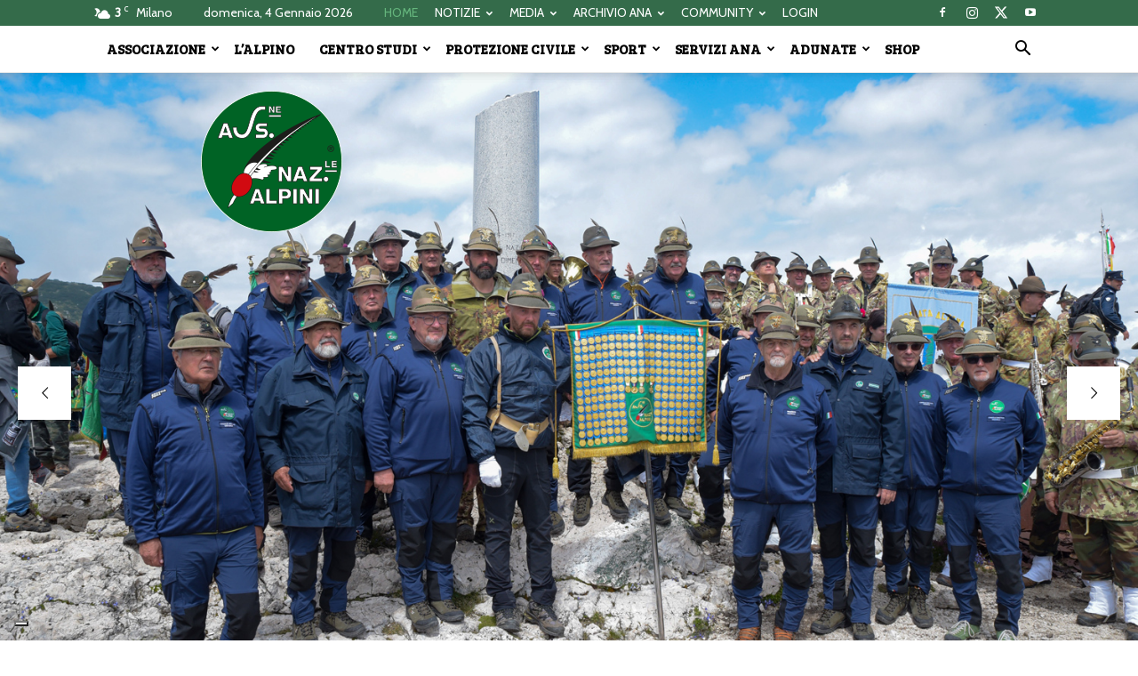

--- FILE ---
content_type: text/html; charset=UTF-8
request_url: https://www.ana.it/?op=modload&file=article&sid=5995
body_size: 42190
content:
<!doctype html >
<!--[if IE 8]>    <html class="ie8" lang="en"> <![endif]-->
<!--[if IE 9]>    <html class="ie9" lang="en"> <![endif]-->
<!--[if gt IE 8]><!--> <html lang="it-IT"> <!--<![endif]-->
<head>
    <title>Home - Associazione Nazionale Alpini</title>
    <meta charset="UTF-8" />
    <meta name="viewport" content="width=device-width, initial-scale=1.0">
    <link rel="pingback" href="https://www.ana.it/xmlrpc.php" />
    			<script type="text/javascript" class="_iub_cs_skip">
				var _iub = _iub || {};
				_iub.csConfiguration = _iub.csConfiguration || {};
				_iub.csConfiguration.siteId = "3920791";
				_iub.csConfiguration.cookiePolicyId = "39975860";
			</script>
			<script class="_iub_cs_skip" src="https://cs.iubenda.com/autoblocking/3920791.js"></script>
			<meta name='robots' content='index, follow, max-image-preview:large, max-snippet:-1, max-video-preview:-1' />

	<!-- This site is optimized with the Yoast SEO plugin v16.3 - https://yoast.com/wordpress/plugins/seo/ -->
	<meta name="description" content="Il sito istituzionale dell&#039;Associazione Nazionale Alpini" />
	<link rel="canonical" href="https://www.ana.it/" />
	<meta property="og:locale" content="it_IT" />
	<meta property="og:type" content="website" />
	<meta property="og:title" content="www.ana.it" />
	<meta property="og:description" content="Il sito istituzionale dell&#039;Associazione Nazionale Alpini" />
	<meta property="og:url" content="https://www.ana.it/" />
	<meta property="og:site_name" content="Associazione Nazionale Alpini" />
	<meta property="article:publisher" content="https://it-it.facebook.com/AssNazAlpini/" />
	<meta property="article:modified_time" content="2025-12-22T09:15:47+00:00" />
	<meta property="og:image" content="https://www.ana.it/wp-content/uploads/2019/04/cropped-Logo_Ana_little.png" />
	<meta property="og:image:width" content="512" />
	<meta property="og:image:height" content="512" />
	<meta name="twitter:card" content="summary_large_image" />
	<meta name="twitter:title" content="www.ana.it" />
	<meta name="twitter:description" content="Il sito istituzionale dell&#039;Associazione Nazionale Alpini" />
	<meta name="twitter:image" content="https://www.ana.it/wp-content/uploads/2019/04/cropped-Logo_Ana_little.png" />
	<meta name="twitter:label1" content="Tempo di lettura stimato">
	<meta name="twitter:data1" content="9 minuti">
	<!-- / Yoast SEO plugin. -->


<link rel='dns-prefetch' href='//cdn.iubenda.com' />
<link rel='dns-prefetch' href='//cdn.jsdelivr.net' />
<link rel='dns-prefetch' href='//fonts.googleapis.com' />
<link rel="alternate" type="application/rss+xml" title="Associazione Nazionale Alpini &raquo; Feed" href="https://www.ana.it/feed/" />
<link rel="alternate" type="application/rss+xml" title="Associazione Nazionale Alpini &raquo; Feed dei commenti" href="https://www.ana.it/comments/feed/" />
<script type="text/javascript">
window._wpemojiSettings = {"baseUrl":"https:\/\/s.w.org\/images\/core\/emoji\/14.0.0\/72x72\/","ext":".png","svgUrl":"https:\/\/s.w.org\/images\/core\/emoji\/14.0.0\/svg\/","svgExt":".svg","source":{"concatemoji":"https:\/\/www.ana.it\/wp-includes\/js\/wp-emoji-release.min.js?ver=6.3.1"}};
/*! This file is auto-generated */
!function(i,n){var o,s,e;function c(e){try{var t={supportTests:e,timestamp:(new Date).valueOf()};sessionStorage.setItem(o,JSON.stringify(t))}catch(e){}}function p(e,t,n){e.clearRect(0,0,e.canvas.width,e.canvas.height),e.fillText(t,0,0);var t=new Uint32Array(e.getImageData(0,0,e.canvas.width,e.canvas.height).data),r=(e.clearRect(0,0,e.canvas.width,e.canvas.height),e.fillText(n,0,0),new Uint32Array(e.getImageData(0,0,e.canvas.width,e.canvas.height).data));return t.every(function(e,t){return e===r[t]})}function u(e,t,n){switch(t){case"flag":return n(e,"\ud83c\udff3\ufe0f\u200d\u26a7\ufe0f","\ud83c\udff3\ufe0f\u200b\u26a7\ufe0f")?!1:!n(e,"\ud83c\uddfa\ud83c\uddf3","\ud83c\uddfa\u200b\ud83c\uddf3")&&!n(e,"\ud83c\udff4\udb40\udc67\udb40\udc62\udb40\udc65\udb40\udc6e\udb40\udc67\udb40\udc7f","\ud83c\udff4\u200b\udb40\udc67\u200b\udb40\udc62\u200b\udb40\udc65\u200b\udb40\udc6e\u200b\udb40\udc67\u200b\udb40\udc7f");case"emoji":return!n(e,"\ud83e\udef1\ud83c\udffb\u200d\ud83e\udef2\ud83c\udfff","\ud83e\udef1\ud83c\udffb\u200b\ud83e\udef2\ud83c\udfff")}return!1}function f(e,t,n){var r="undefined"!=typeof WorkerGlobalScope&&self instanceof WorkerGlobalScope?new OffscreenCanvas(300,150):i.createElement("canvas"),a=r.getContext("2d",{willReadFrequently:!0}),o=(a.textBaseline="top",a.font="600 32px Arial",{});return e.forEach(function(e){o[e]=t(a,e,n)}),o}function t(e){var t=i.createElement("script");t.src=e,t.defer=!0,i.head.appendChild(t)}"undefined"!=typeof Promise&&(o="wpEmojiSettingsSupports",s=["flag","emoji"],n.supports={everything:!0,everythingExceptFlag:!0},e=new Promise(function(e){i.addEventListener("DOMContentLoaded",e,{once:!0})}),new Promise(function(t){var n=function(){try{var e=JSON.parse(sessionStorage.getItem(o));if("object"==typeof e&&"number"==typeof e.timestamp&&(new Date).valueOf()<e.timestamp+604800&&"object"==typeof e.supportTests)return e.supportTests}catch(e){}return null}();if(!n){if("undefined"!=typeof Worker&&"undefined"!=typeof OffscreenCanvas&&"undefined"!=typeof URL&&URL.createObjectURL&&"undefined"!=typeof Blob)try{var e="postMessage("+f.toString()+"("+[JSON.stringify(s),u.toString(),p.toString()].join(",")+"));",r=new Blob([e],{type:"text/javascript"}),a=new Worker(URL.createObjectURL(r),{name:"wpTestEmojiSupports"});return void(a.onmessage=function(e){c(n=e.data),a.terminate(),t(n)})}catch(e){}c(n=f(s,u,p))}t(n)}).then(function(e){for(var t in e)n.supports[t]=e[t],n.supports.everything=n.supports.everything&&n.supports[t],"flag"!==t&&(n.supports.everythingExceptFlag=n.supports.everythingExceptFlag&&n.supports[t]);n.supports.everythingExceptFlag=n.supports.everythingExceptFlag&&!n.supports.flag,n.DOMReady=!1,n.readyCallback=function(){n.DOMReady=!0}}).then(function(){return e}).then(function(){var e;n.supports.everything||(n.readyCallback(),(e=n.source||{}).concatemoji?t(e.concatemoji):e.wpemoji&&e.twemoji&&(t(e.twemoji),t(e.wpemoji)))}))}((window,document),window._wpemojiSettings);
</script>
<style type="text/css">
img.wp-smiley,
img.emoji {
	display: inline !important;
	border: none !important;
	box-shadow: none !important;
	height: 1em !important;
	width: 1em !important;
	margin: 0 0.07em !important;
	vertical-align: -0.1em !important;
	background: none !important;
	padding: 0 !important;
}
</style>
	<link rel='stylesheet' id='wp-block-library-css' href='https://www.ana.it/wp-includes/css/dist/block-library/style.min.css?ver=6.3.1' type='text/css' media='all' />
<style id='pdfemb-pdf-embedder-viewer-style-inline-css' type='text/css'>
.wp-block-pdfemb-pdf-embedder-viewer{max-width:none}

</style>
<link rel='stylesheet' id='awsm-ead-public-css' href='https://www.ana.it/wp-content/plugins/embed-any-document/css/embed-public.min.css?ver=2.7.11' type='text/css' media='all' />
<style id='classic-theme-styles-inline-css' type='text/css'>
/*! This file is auto-generated */
.wp-block-button__link{color:#fff;background-color:#32373c;border-radius:9999px;box-shadow:none;text-decoration:none;padding:calc(.667em + 2px) calc(1.333em + 2px);font-size:1.125em}.wp-block-file__button{background:#32373c;color:#fff;text-decoration:none}
</style>
<style id='global-styles-inline-css' type='text/css'>
body{--wp--preset--color--black: #000000;--wp--preset--color--cyan-bluish-gray: #abb8c3;--wp--preset--color--white: #ffffff;--wp--preset--color--pale-pink: #f78da7;--wp--preset--color--vivid-red: #cf2e2e;--wp--preset--color--luminous-vivid-orange: #ff6900;--wp--preset--color--luminous-vivid-amber: #fcb900;--wp--preset--color--light-green-cyan: #7bdcb5;--wp--preset--color--vivid-green-cyan: #00d084;--wp--preset--color--pale-cyan-blue: #8ed1fc;--wp--preset--color--vivid-cyan-blue: #0693e3;--wp--preset--color--vivid-purple: #9b51e0;--wp--preset--gradient--vivid-cyan-blue-to-vivid-purple: linear-gradient(135deg,rgba(6,147,227,1) 0%,rgb(155,81,224) 100%);--wp--preset--gradient--light-green-cyan-to-vivid-green-cyan: linear-gradient(135deg,rgb(122,220,180) 0%,rgb(0,208,130) 100%);--wp--preset--gradient--luminous-vivid-amber-to-luminous-vivid-orange: linear-gradient(135deg,rgba(252,185,0,1) 0%,rgba(255,105,0,1) 100%);--wp--preset--gradient--luminous-vivid-orange-to-vivid-red: linear-gradient(135deg,rgba(255,105,0,1) 0%,rgb(207,46,46) 100%);--wp--preset--gradient--very-light-gray-to-cyan-bluish-gray: linear-gradient(135deg,rgb(238,238,238) 0%,rgb(169,184,195) 100%);--wp--preset--gradient--cool-to-warm-spectrum: linear-gradient(135deg,rgb(74,234,220) 0%,rgb(151,120,209) 20%,rgb(207,42,186) 40%,rgb(238,44,130) 60%,rgb(251,105,98) 80%,rgb(254,248,76) 100%);--wp--preset--gradient--blush-light-purple: linear-gradient(135deg,rgb(255,206,236) 0%,rgb(152,150,240) 100%);--wp--preset--gradient--blush-bordeaux: linear-gradient(135deg,rgb(254,205,165) 0%,rgb(254,45,45) 50%,rgb(107,0,62) 100%);--wp--preset--gradient--luminous-dusk: linear-gradient(135deg,rgb(255,203,112) 0%,rgb(199,81,192) 50%,rgb(65,88,208) 100%);--wp--preset--gradient--pale-ocean: linear-gradient(135deg,rgb(255,245,203) 0%,rgb(182,227,212) 50%,rgb(51,167,181) 100%);--wp--preset--gradient--electric-grass: linear-gradient(135deg,rgb(202,248,128) 0%,rgb(113,206,126) 100%);--wp--preset--gradient--midnight: linear-gradient(135deg,rgb(2,3,129) 0%,rgb(40,116,252) 100%);--wp--preset--font-size--small: 13px;--wp--preset--font-size--medium: 20px;--wp--preset--font-size--large: 36px;--wp--preset--font-size--x-large: 42px;--wp--preset--spacing--20: 0.44rem;--wp--preset--spacing--30: 0.67rem;--wp--preset--spacing--40: 1rem;--wp--preset--spacing--50: 1.5rem;--wp--preset--spacing--60: 2.25rem;--wp--preset--spacing--70: 3.38rem;--wp--preset--spacing--80: 5.06rem;--wp--preset--shadow--natural: 6px 6px 9px rgba(0, 0, 0, 0.2);--wp--preset--shadow--deep: 12px 12px 50px rgba(0, 0, 0, 0.4);--wp--preset--shadow--sharp: 6px 6px 0px rgba(0, 0, 0, 0.2);--wp--preset--shadow--outlined: 6px 6px 0px -3px rgba(255, 255, 255, 1), 6px 6px rgba(0, 0, 0, 1);--wp--preset--shadow--crisp: 6px 6px 0px rgba(0, 0, 0, 1);}:where(.is-layout-flex){gap: 0.5em;}:where(.is-layout-grid){gap: 0.5em;}body .is-layout-flow > .alignleft{float: left;margin-inline-start: 0;margin-inline-end: 2em;}body .is-layout-flow > .alignright{float: right;margin-inline-start: 2em;margin-inline-end: 0;}body .is-layout-flow > .aligncenter{margin-left: auto !important;margin-right: auto !important;}body .is-layout-constrained > .alignleft{float: left;margin-inline-start: 0;margin-inline-end: 2em;}body .is-layout-constrained > .alignright{float: right;margin-inline-start: 2em;margin-inline-end: 0;}body .is-layout-constrained > .aligncenter{margin-left: auto !important;margin-right: auto !important;}body .is-layout-constrained > :where(:not(.alignleft):not(.alignright):not(.alignfull)){max-width: var(--wp--style--global--content-size);margin-left: auto !important;margin-right: auto !important;}body .is-layout-constrained > .alignwide{max-width: var(--wp--style--global--wide-size);}body .is-layout-flex{display: flex;}body .is-layout-flex{flex-wrap: wrap;align-items: center;}body .is-layout-flex > *{margin: 0;}body .is-layout-grid{display: grid;}body .is-layout-grid > *{margin: 0;}:where(.wp-block-columns.is-layout-flex){gap: 2em;}:where(.wp-block-columns.is-layout-grid){gap: 2em;}:where(.wp-block-post-template.is-layout-flex){gap: 1.25em;}:where(.wp-block-post-template.is-layout-grid){gap: 1.25em;}.has-black-color{color: var(--wp--preset--color--black) !important;}.has-cyan-bluish-gray-color{color: var(--wp--preset--color--cyan-bluish-gray) !important;}.has-white-color{color: var(--wp--preset--color--white) !important;}.has-pale-pink-color{color: var(--wp--preset--color--pale-pink) !important;}.has-vivid-red-color{color: var(--wp--preset--color--vivid-red) !important;}.has-luminous-vivid-orange-color{color: var(--wp--preset--color--luminous-vivid-orange) !important;}.has-luminous-vivid-amber-color{color: var(--wp--preset--color--luminous-vivid-amber) !important;}.has-light-green-cyan-color{color: var(--wp--preset--color--light-green-cyan) !important;}.has-vivid-green-cyan-color{color: var(--wp--preset--color--vivid-green-cyan) !important;}.has-pale-cyan-blue-color{color: var(--wp--preset--color--pale-cyan-blue) !important;}.has-vivid-cyan-blue-color{color: var(--wp--preset--color--vivid-cyan-blue) !important;}.has-vivid-purple-color{color: var(--wp--preset--color--vivid-purple) !important;}.has-black-background-color{background-color: var(--wp--preset--color--black) !important;}.has-cyan-bluish-gray-background-color{background-color: var(--wp--preset--color--cyan-bluish-gray) !important;}.has-white-background-color{background-color: var(--wp--preset--color--white) !important;}.has-pale-pink-background-color{background-color: var(--wp--preset--color--pale-pink) !important;}.has-vivid-red-background-color{background-color: var(--wp--preset--color--vivid-red) !important;}.has-luminous-vivid-orange-background-color{background-color: var(--wp--preset--color--luminous-vivid-orange) !important;}.has-luminous-vivid-amber-background-color{background-color: var(--wp--preset--color--luminous-vivid-amber) !important;}.has-light-green-cyan-background-color{background-color: var(--wp--preset--color--light-green-cyan) !important;}.has-vivid-green-cyan-background-color{background-color: var(--wp--preset--color--vivid-green-cyan) !important;}.has-pale-cyan-blue-background-color{background-color: var(--wp--preset--color--pale-cyan-blue) !important;}.has-vivid-cyan-blue-background-color{background-color: var(--wp--preset--color--vivid-cyan-blue) !important;}.has-vivid-purple-background-color{background-color: var(--wp--preset--color--vivid-purple) !important;}.has-black-border-color{border-color: var(--wp--preset--color--black) !important;}.has-cyan-bluish-gray-border-color{border-color: var(--wp--preset--color--cyan-bluish-gray) !important;}.has-white-border-color{border-color: var(--wp--preset--color--white) !important;}.has-pale-pink-border-color{border-color: var(--wp--preset--color--pale-pink) !important;}.has-vivid-red-border-color{border-color: var(--wp--preset--color--vivid-red) !important;}.has-luminous-vivid-orange-border-color{border-color: var(--wp--preset--color--luminous-vivid-orange) !important;}.has-luminous-vivid-amber-border-color{border-color: var(--wp--preset--color--luminous-vivid-amber) !important;}.has-light-green-cyan-border-color{border-color: var(--wp--preset--color--light-green-cyan) !important;}.has-vivid-green-cyan-border-color{border-color: var(--wp--preset--color--vivid-green-cyan) !important;}.has-pale-cyan-blue-border-color{border-color: var(--wp--preset--color--pale-cyan-blue) !important;}.has-vivid-cyan-blue-border-color{border-color: var(--wp--preset--color--vivid-cyan-blue) !important;}.has-vivid-purple-border-color{border-color: var(--wp--preset--color--vivid-purple) !important;}.has-vivid-cyan-blue-to-vivid-purple-gradient-background{background: var(--wp--preset--gradient--vivid-cyan-blue-to-vivid-purple) !important;}.has-light-green-cyan-to-vivid-green-cyan-gradient-background{background: var(--wp--preset--gradient--light-green-cyan-to-vivid-green-cyan) !important;}.has-luminous-vivid-amber-to-luminous-vivid-orange-gradient-background{background: var(--wp--preset--gradient--luminous-vivid-amber-to-luminous-vivid-orange) !important;}.has-luminous-vivid-orange-to-vivid-red-gradient-background{background: var(--wp--preset--gradient--luminous-vivid-orange-to-vivid-red) !important;}.has-very-light-gray-to-cyan-bluish-gray-gradient-background{background: var(--wp--preset--gradient--very-light-gray-to-cyan-bluish-gray) !important;}.has-cool-to-warm-spectrum-gradient-background{background: var(--wp--preset--gradient--cool-to-warm-spectrum) !important;}.has-blush-light-purple-gradient-background{background: var(--wp--preset--gradient--blush-light-purple) !important;}.has-blush-bordeaux-gradient-background{background: var(--wp--preset--gradient--blush-bordeaux) !important;}.has-luminous-dusk-gradient-background{background: var(--wp--preset--gradient--luminous-dusk) !important;}.has-pale-ocean-gradient-background{background: var(--wp--preset--gradient--pale-ocean) !important;}.has-electric-grass-gradient-background{background: var(--wp--preset--gradient--electric-grass) !important;}.has-midnight-gradient-background{background: var(--wp--preset--gradient--midnight) !important;}.has-small-font-size{font-size: var(--wp--preset--font-size--small) !important;}.has-medium-font-size{font-size: var(--wp--preset--font-size--medium) !important;}.has-large-font-size{font-size: var(--wp--preset--font-size--large) !important;}.has-x-large-font-size{font-size: var(--wp--preset--font-size--x-large) !important;}
.wp-block-navigation a:where(:not(.wp-element-button)){color: inherit;}
:where(.wp-block-post-template.is-layout-flex){gap: 1.25em;}:where(.wp-block-post-template.is-layout-grid){gap: 1.25em;}
:where(.wp-block-columns.is-layout-flex){gap: 2em;}:where(.wp-block-columns.is-layout-grid){gap: 2em;}
.wp-block-pullquote{font-size: 1.5em;line-height: 1.6;}
</style>
<link rel='stylesheet' id='elite_player_style-css' href='https://www.ana.it/wp-content/plugins/Elite-video-player/css/elite.min.css?ver=2.8' type='text/css' media='all' />
<link rel='stylesheet' id='elite_player_icons-css' href='https://www.ana.it/wp-content/plugins/Elite-video-player/css/elite-font-awesome.min.css?ver=2.8' type='text/css' media='all' />
<link rel='stylesheet' id='elite_player_scrollbar-css' href='https://www.ana.it/wp-content/plugins/Elite-video-player/css/jquery.mCustomScrollbar.min.css?ver=2.8' type='text/css' media='all' />
<link rel='stylesheet' id='contact-form-7-css' href='https://www.ana.it/wp-content/plugins/contact-form-7/includes/css/styles.css?ver=5.8' type='text/css' media='all' />
<link rel='stylesheet' id='wpdm-fonticon-css' href='https://www.ana.it/wp-content/plugins/download-manager/assets/wpdm-iconfont/css/wpdm-icons.css?ver=6.3.1' type='text/css' media='all' />
<link rel='stylesheet' id='wpdm-front-css' href='https://www.ana.it/wp-content/plugins/download-manager/assets/css/front.min.css?ver=6.3.1' type='text/css' media='all' />
<link rel='stylesheet' id='foobox-free-min-css' href='https://www.ana.it/wp-content/plugins/foobox-image-lightbox/free/css/foobox.free.min.css?ver=2.7.35' type='text/css' media='all' />
<link rel='stylesheet' id='rs-plugin-settings-css' href='https://www.ana.it/wp-content/plugins/revslider/public/assets/css/rs6.css?ver=6.3.3' type='text/css' media='all' />
<style id='rs-plugin-settings-inline-css' type='text/css'>
#rs-demo-id {}
</style>
<link rel='stylesheet' id='woocommerce-layout-css' href='https://www.ana.it/wp-content/plugins/woocommerce/assets/css/woocommerce-layout.css?ver=8.2.0' type='text/css' media='all' />
<link rel='stylesheet' id='woocommerce-smallscreen-css' href='https://www.ana.it/wp-content/plugins/woocommerce/assets/css/woocommerce-smallscreen.css?ver=8.2.0' type='text/css' media='only screen and (max-width: 768px)' />
<link rel='stylesheet' id='woocommerce-general-css' href='https://www.ana.it/wp-content/plugins/woocommerce/assets/css/woocommerce.css?ver=8.2.0' type='text/css' media='all' />
<style id='woocommerce-inline-inline-css' type='text/css'>
.woocommerce form .form-row .required { visibility: visible; }
</style>
<link rel='stylesheet' id='wpsl-styles-css' href='https://www.ana.it/wp-content/plugins/wp-store-locator/css/styles.min.css?ver=2.2.261' type='text/css' media='all' />
<link rel='stylesheet' id='go-live-style-css' href='https://www.ana.it/wp-content/plugins/youtube-go-live-auto-embed/assets/css/go-live-style.css?ver=6.3.1' type='text/css' media='all' />
<link rel='stylesheet' id='fontawesome-css' href='https://www.ana.it/wp-content/plugins/youtube-go-live-auto-embed/assets/css/fonts/font-awesome.min.css?ver=6.3.1' type='text/css' media='all' />
<link rel='stylesheet' id='ngg_trigger_buttons-css' href='https://www.ana.it/wp-content/plugins/nextgen-gallery/static/GalleryDisplay/trigger_buttons.css?ver=3.59.12' type='text/css' media='all' />
<link rel='stylesheet' id='fancybox-0-css' href='https://www.ana.it/wp-content/plugins/nextgen-gallery/static/Lightbox/fancybox/jquery.fancybox-1.3.4.css?ver=3.59.12' type='text/css' media='all' />
<link rel='stylesheet' id='nextgen_pagination_style-css' href='https://www.ana.it/wp-content/plugins/nextgen-gallery/static/GalleryDisplay/pagination_style.css?ver=3.59.12' type='text/css' media='all' />
<link rel='stylesheet' id='nextgen_basic_thumbnails_style-css' href='https://www.ana.it/wp-content/plugins/nextgen-gallery/static/Thumbnails/nextgen_basic_thumbnails.css?ver=3.59.12' type='text/css' media='all' />
<link rel='stylesheet' id='google-fonts-style-css' href='https://fonts.googleapis.com/css?family=Roboto%3A300%2C400%2C400italic%2C500%2C500italic%2C700%2C900%7CCabin%3A400%7CBree+Serif%3A400%7COpen+Sans%3A300italic%2C400%2C400italic%2C600%2C600italic%2C700&#038;ver=8.8.1' type='text/css' media='all' />
<link rel='stylesheet' id='simcal-qtip-css' href='https://www.ana.it/wp-content/plugins/google-calendar-events/assets/generated/vendor/jquery.qtip.min.css?ver=3.5.9' type='text/css' media='all' />
<link rel='stylesheet' id='simcal-default-calendar-grid-css' href='https://www.ana.it/wp-content/plugins/google-calendar-events/assets/generated/default-calendar-grid.min.css?ver=3.5.9' type='text/css' media='all' />
<link rel='stylesheet' id='simcal-default-calendar-list-css' href='https://www.ana.it/wp-content/plugins/google-calendar-events/assets/generated/default-calendar-list.min.css?ver=3.5.9' type='text/css' media='all' />
<link rel='stylesheet' id='js_composer_front-css' href='https://www.ana.it/wp-content/plugins/js_composer/assets/css/js_composer.min.css?ver=6.2.0' type='text/css' media='all' />
<link rel='stylesheet' id='__EPYT__style-css' href='https://www.ana.it/wp-content/plugins/youtube-embed-plus/styles/ytprefs.min.css?ver=14.2.3.2' type='text/css' media='all' />
<style id='__EPYT__style-inline-css' type='text/css'>

                .epyt-gallery-thumb {
                        width: 33.333%;
                }
                
</style>
<link rel='stylesheet' id='td-theme-css' href='https://www.ana.it/wp-content/themes/Newspaper/style.css?ver=8.8.1' type='text/css' media='all' />
<link rel='stylesheet' id='td-theme-woo-css' href='https://www.ana.it/wp-content/themes/Newspaper/style-woocommerce.css?ver=8.8.1' type='text/css' media='all' />

<script  type="text/javascript" class=" _iub_cs_skip" id="iubenda-head-inline-scripts-0" type="text/javascript">
var _iub = _iub || [];
_iub.csConfiguration = {"siteId":3920791,"cookiePolicyId":39975860,"lang":"it","storage":{"useSiteId":true}};
</script>
<script  type="text/javascript" class=" _iub_cs_skip" type='text/javascript' src='//cdn.iubenda.com/cs/tcf/stub-v2.js?ver=3.12.4' id='iubenda-head-scripts-1-js'></script>
<script  type="text/javascript" class=" _iub_cs_skip" type='text/javascript' src='//cdn.iubenda.com/cs/tcf/safe-tcf-v2.js?ver=3.12.4' id='iubenda-head-scripts-2-js'></script>
<script  type="text/javascript" charset="UTF-8" async="" class=" _iub_cs_skip" type='text/javascript' src='//cdn.iubenda.com/cs/iubenda_cs.js?ver=3.12.4' id='iubenda-head-scripts-3-js'></script>
<script type='text/javascript' src='https://www.ana.it/wp-includes/js/jquery/jquery.min.js?ver=3.7.0' id='jquery-core-js'></script>
<script type='text/javascript' src='https://www.ana.it/wp-includes/js/jquery/jquery-migrate.min.js?ver=3.4.1' id='jquery-migrate-js'></script>
<script type='text/javascript' src='https://www.ana.it/wp-content/plugins/Elite-video-player/js/embed.js?ver=2.8' id='elite_embed-js'></script>
<script type='text/javascript' src='https://cdn.jsdelivr.net/npm/hls.js@latest?ver=2.8' id='elite_hls-js'></script>
<script type='text/javascript' src='https://www.ana.it/wp-content/plugins/Elite-video-player/js/jquery.mCustomScrollbar.min.js?ver=2.8' id='elite_jquery.mCustomScrollbar-js'></script>
<script type='text/javascript' src='https://www.ana.it/wp-content/plugins/Elite-video-player/js/froogaloop.min.js?ver=2.8' id='elite_Froogaloop2-js'></script>
<script type='text/javascript' src='https://www.ana.it/wp-content/plugins/Elite-video-player/js/THREEx.FullScreen.min.js?ver=2.8' id='elite_THREEx.FullScreen-js'></script>
<script type='text/javascript' src='https://www.ana.it/wp-content/plugins/Elite-video-player/js/Playlist.min.js?ver=2.8' id='elite_playlist-js'></script>
<script type='text/javascript' src='https://www.ana.it/wp-content/plugins/Elite-video-player/js/videoPlayer.min.js?ver=2.8' id='elite_video_player-js'></script>
<script type='text/javascript' src='https://www.ana.it/wp-content/plugins/Elite-video-player/js/ZeroClipboard.min.js?ver=2.8' id='elite_ZeroClipboard-js'></script>
<script type='text/javascript' src='https://www.ana.it/wp-content/plugins/download-manager/assets/js/wpdm.min.js?ver=6.3.1' id='wpdm-frontend-js-js'></script>
<script type='text/javascript' id='wpdm-frontjs-js-extra'>
/* <![CDATA[ */
var wpdm_url = {"home":"https:\/\/www.ana.it\/","site":"https:\/\/www.ana.it\/","ajax":"https:\/\/www.ana.it\/wp-admin\/admin-ajax.php"};
var wpdm_js = {"spinner":"<i class=\"wpdm-icon wpdm-sun wpdm-spin\"><\/i>","client_id":"94e427c2a72199cc0a6ad31475301b2a"};
var wpdm_strings = {"pass_var":"Password Verified!","pass_var_q":"Please click following button to start download.","start_dl":"Start Download"};
/* ]]> */
</script>
<script type='text/javascript' src='https://www.ana.it/wp-content/plugins/download-manager/assets/js/front.min.js?ver=3.3.32' id='wpdm-frontjs-js'></script>
<script type='text/javascript' src='https://www.ana.it/wp-content/plugins/woocommerce/assets/js/jquery-blockui/jquery.blockUI.min.js?ver=2.7.0-wc.8.2.0' id='jquery-blockui-js'></script>
<script type='text/javascript' id='wc-add-to-cart-js-extra'>
/* <![CDATA[ */
var wc_add_to_cart_params = {"ajax_url":"\/wp-admin\/admin-ajax.php","wc_ajax_url":"\/?wc-ajax=%%endpoint%%","i18n_view_cart":"Visualizza carrello","cart_url":"https:\/\/www.ana.it\/cart\/","is_cart":"","cart_redirect_after_add":"no"};
/* ]]> */
</script>
<script type='text/javascript' src='https://www.ana.it/wp-content/plugins/woocommerce/assets/js/frontend/add-to-cart.min.js?ver=8.2.0' id='wc-add-to-cart-js'></script>
<script type='text/javascript' src='https://www.ana.it/wp-content/plugins/youtube-go-live-auto-embed/assets/js/timeago.min.js?ver=6.3.1' id='go-time-code-js'></script>
<script type='text/javascript' src='https://www.ana.it/wp-content/plugins/youtube-go-live-auto-embed/assets/js/timeago.locales.min.js?ver=6.3.1' id='go-time-locals-js'></script>
<script type='text/javascript' id='photocrati_ajax-js-extra'>
/* <![CDATA[ */
var photocrati_ajax = {"url":"https:\/\/www.ana.it\/index.php?photocrati_ajax=1","rest_url":"https:\/\/www.ana.it\/wp-json\/","wp_home_url":"https:\/\/www.ana.it","wp_site_url":"https:\/\/www.ana.it","wp_root_url":"https:\/\/www.ana.it","wp_plugins_url":"https:\/\/www.ana.it\/wp-content\/plugins","wp_content_url":"https:\/\/www.ana.it\/wp-content","wp_includes_url":"https:\/\/www.ana.it\/wp-includes\/","ngg_param_slug":"nggallery","rest_nonce":"fb66c97c30"};
/* ]]> */
</script>
<script type='text/javascript' src='https://www.ana.it/wp-content/plugins/nextgen-gallery/static/Legacy/ajax.min.js?ver=3.59.12' id='photocrati_ajax-js'></script>
<script type='text/javascript' src='https://www.ana.it/wp-content/plugins/nextgen-gallery/static/FontAwesome/js/v4-shims.min.js?ver=5.3.1' id='fontawesome_v4_shim-js'></script>
<script type='text/javascript' defer crossorigin="anonymous" data-auto-replace-svg="false" data-keep-original-source="false" data-search-pseudo-elements src='https://www.ana.it/wp-content/plugins/nextgen-gallery/static/FontAwesome/js/all.min.js?ver=5.3.1' id='fontawesome-js'></script>
<script type='text/javascript' src='https://www.ana.it/wp-content/plugins/nextgen-gallery/static/Thumbnails/nextgen_basic_thumbnails.js?ver=3.59.12' id='nextgen_basic_thumbnails_script-js'></script>
<script type='text/javascript' src='https://www.ana.it/wp-content/plugins/nextgen-gallery/static/Thumbnails/ajax_pagination.js?ver=3.59.12' id='nextgen-basic-thumbnails-ajax-pagination-js'></script>
<script type='text/javascript' src='https://www.ana.it/wp-content/plugins/js_composer/assets/js/vendors/woocommerce-add-to-cart.js?ver=6.2.0' id='vc_woocommerce-add-to-cart-js-js'></script>
<script id="foobox-free-min-js-before" type="text/javascript">
/* Run FooBox FREE (v2.7.35) */
var FOOBOX = window.FOOBOX = {
	ready: true,
	disableOthers: false,
	o: {wordpress: { enabled: true }, countMessage:'image %index of %total', captions: { dataTitle: ["captionTitle","title"], dataDesc: ["captionDesc","description"] }, rel: '', excludes:'.fbx-link,.nofoobox,.nolightbox,a[href*="pinterest.com/pin/create/button/"]', affiliate : { enabled: false }},
	selectors: [
		".foogallery-container.foogallery-lightbox-foobox", ".foogallery-container.foogallery-lightbox-foobox-free", ".gallery", ".wp-block-gallery", ".wp-caption", ".wp-block-image", "a:has(img[class*=wp-image-])", ".foobox"
	],
	pre: function( $ ){
		// Custom JavaScript (Pre)
		
	},
	post: function( $ ){
		// Custom JavaScript (Post)
		
		// Custom Captions Code
		
	},
	custom: function( $ ){
		// Custom Extra JS
		
	}
};
</script>
<script type='text/javascript' src='https://www.ana.it/wp-content/plugins/foobox-image-lightbox/free/js/foobox.free.min.js?ver=2.7.35' id='foobox-free-min-js'></script>
<script type='text/javascript' id='__ytprefs__-js-extra'>
/* <![CDATA[ */
var _EPYT_ = {"ajaxurl":"https:\/\/www.ana.it\/wp-admin\/admin-ajax.php","security":"4fb90a8b1e","gallery_scrolloffset":"20","eppathtoscripts":"https:\/\/www.ana.it\/wp-content\/plugins\/youtube-embed-plus\/scripts\/","eppath":"https:\/\/www.ana.it\/wp-content\/plugins\/youtube-embed-plus\/","epresponsiveselector":"[\"iframe.__youtube_prefs_widget__\"]","epdovol":"1","version":"14.2.3.2","evselector":"iframe.__youtube_prefs__[src], iframe[src*=\"youtube.com\/embed\/\"], iframe[src*=\"youtube-nocookie.com\/embed\/\"]","ajax_compat":"","maxres_facade":"eager","ytapi_load":"light","pause_others":"","stopMobileBuffer":"1","facade_mode":"","not_live_on_channel":""};
/* ]]> */
</script>
<script type='text/javascript' src='https://www.ana.it/wp-content/plugins/youtube-embed-plus/scripts/ytprefs.min.js?ver=14.2.3.2' id='__ytprefs__-js'></script>
<link rel="https://api.w.org/" href="https://www.ana.it/wp-json/" /><link rel="alternate" type="application/json" href="https://www.ana.it/wp-json/wp/v2/pages/43" /><link rel="EditURI" type="application/rsd+xml" title="RSD" href="https://www.ana.it/xmlrpc.php?rsd" />
<meta name="generator" content="WordPress 6.3.1" />
<meta name="generator" content="WooCommerce 8.2.0" />
<link rel='shortlink' href='https://www.ana.it/' />
<link rel="alternate" type="application/json+oembed" href="https://www.ana.it/wp-json/oembed/1.0/embed?url=https%3A%2F%2Fwww.ana.it%2F" />
<link rel="alternate" type="text/xml+oembed" href="https://www.ana.it/wp-json/oembed/1.0/embed?url=https%3A%2F%2Fwww.ana.it%2F&#038;format=xml" />
<!-- This site is embedding videos using the Videojs HTML5 Player plugin v1.1.13 - http://wphowto.net/videojs-html5-player-for-wordpress-757 --><!--[if lt IE 9]><script src="https://cdnjs.cloudflare.com/ajax/libs/html5shiv/3.7.3/html5shiv.js"></script><![endif]-->
    	<noscript><style>.woocommerce-product-gallery{ opacity: 1 !important; }</style></noscript>
	
<!-- Schema & Structured Data For WP v1.53 - -->
<script type="application/ld+json" class="saswp-schema-markup-output">
[{"@context":"https:\/\/schema.org\/","@type":"VideoObject","@id":"https:\/\/www.ana.it\/#videoobject","url":"https:\/\/www.ana.it\/","headline":"Home","datePublished":"2018-06-14T12:29:30+02:00","dateModified":"2025-12-22T10:15:47+01:00","description":"Il sito istituzionale dell'Associazione Nazionale Alpini","transcript":"  AVVISIAMO CHE L'11 SETTEMBRE ANA.IT NON SARA' ON LINE PER UNA MANUTENZIONE PROGRAMMATA  https:\/\/www.youtube.com\/live\/_GyU4Aqj0Ck?si-7kegV44Ffzio7iNhttps:\/\/www.youtube.com\/live\/6k-1fDwawGI?siEIgCqVRy2Zm_ik9c    &nbsp;   https:\/\/www.youtube.com\/embed?listTypeplaylist&amp;listPLlCo8lxoDDgSG1iFyNeu-6lPavtTLuvyE&amp;vd2_CJ-sZyuE&amp;layoutgallery  &nbsp;    &nbsp;    &nbsp;    &nbsp;    &nbsp;    Invia la richiesta di iscrizione direttamente online ed entra nell'Associazione Nazionale Alpini!Possono partecipare tutti gli iscritti all\u2019Ana, alpini, amici e aggregati (compresi tra questi i giovani che hanno frequentato i Campi scuola nazionali dell\u2019Ana) di et\u00e0 compresa tra 18 e 65 anni.Sul sito dedicato alla 97\u00aa Adunata di Genova, in programma dall'8 al 10 maggio 2026, sono aperte le prenotazioni!Il Ministro dell\u2019Istruzione e del Merito, Giuseppe Valditara, e il Presidente dell\u2019Associazione Nazionale Alpini, Sebastiano Favero, hanno siglato un Protocollo d\u2019Intesa, che consente di promuovere nelle scuole i valori dell\u2019etica della partecipazione civile, della solidariet\u00e0 e del volontariato.Sezioni e Gruppi ANA scopriranno vantaggi che mirano a rendere pi\u00f9 efficienti e digitalizzati i processi di acquisto, offrire una selezione di pi\u00f9 di 250 milioni di prodotti e garantire opzioni di pagamento flessibili.Il volume raccoglie i dati degli interventi di solidariet\u00e0 compiuti nel corso del 2024 dagli alpini delle Sezioni e dei Gruppi dell\u2019Associazione che superano i 5 milioni e 838mila euro a cui si devono aggiungere oltre 2 milioni e 585mila di ore lavorate.E' online il nuovo negozio dell\u2019Associazione Nazionale Alpini.  Su shop.ana.it potrete acquistare in maniera sicura, facile e veloce i prodotti ufficiali, utilizzando la carta di credito o il conto PayPal.Nell\u2019ultimo anno gli archivisti e ricercatori Saverio Almini e Anna Molinari hanno lavorato al progetto che mira a strutturare l\u2019archivio storico dell\u2019Associazione e digitalizzarne una parte. Un\u2019attivit\u00e0 che non \u00e8 unicamente focalizzata sul passato, \u201cinfatti - spiega Almini - la riflessione che \u00e8 possibile fare, attraverso i documenti, sui valori fondativi dell\u2019Ana e sulle dinamiche profonde della societ\u00e0 italiana \u00e8 un argomento di pura attualit\u00e0, che anzi ci aiuta a prefigurare il futuro prossimo dell\u2019Associazione, nei punti critici della sua stessa composizione, struttura e attivit\u00e0\u201d.  Per modernizzare la gestione dei soci l\u2019Associazione ha deciso di abbandonare la piattaforma Gisa Cloud, creata nel 2016 sulla precedente esperienza di Gisa Local (2002) e avviare lo sviluppo di un nuovo Gisa, integrato con la piattaforma VolA gi\u00e0 in uso dal 2016 alla Protezione Civile Ana.&nbsp;Dal 2 luglio 2024 \u00e8 online la Piattaforma Informatica Ana&nbsp;che integra al suo interno Gisa e VolA.  Per problemi tecnici \u00e8 possibile contattare il supporto unicamente via mail a&nbsp;supportopia@ana.it  \u00c8 on line il nuovo progetto, realizzato da Chora Media da un\u2019idea del Servizio comunicazione della Fondazione Don Gnocchi, in collaborazione con l\u2019Associazione Nazionale Alpini, che valorizza e ripropone il libro di don Carlo Gnocchi, \u201cCristo con gli alpini\u201d, con una una serie podcast in quattro episodi, dal titolo \u201cFiori nella neve. Don Carlo Gnocchi e gli alpini nella campagna di Russia\u201d.Ad Asiago in luglio e a Torino in ottobre Alpinatour ha coinvolto ragazze e ragazzi dai 16 ai 22 anni in giornate multisport.Sono due le app per smartphone dell'Associazione: con Alpinapp puoi rimanere informato su tutte le iniziative e le attivit\u00e0 dell\u2019Associazione, mentre Alpinapp Adunate \u00e8 uno strumento comodo e immediato per avere le principali informazioni sull\u2019Adunata nazionale e le altre grandi manifestazioni dell\u2019Associazione. Sono disponibili negli store per Apple e Android.Negli store Android ed Apple \u00e8 disponibile \"Alpinapp Adunate\", una nuova app per smartphone. \u00c8 uno strumento comodo e immediato per avere le principali informazioni sull\u2019Adunata nazionale e le altre grandi manifestazioni dell'Associazione. Questa versione \u00e8 dedicata al raduno del 3\u00b0 Raggruppamento che si terr\u00e0 a met\u00e0 giugno a Bibione.L\u2019Associazione Nazionale Alpini ha attivi patrocini morali con enti e associazioni benefiche o ha avviato delle campagne solidali.La scheda presente sulla copertina de L\u2019Alpino ha due caselle da barrare ed \u00e8 indispensabile all\u2019Associazione per poter chiedere i contributi della Legge per l\u2019Editoria, inerenti alla stampa del giornale. https:\/\/www.youtube.com\/embed?listTypeplaylist&amp;listPLlCo8lxoDDgSrHcqPXXqEXocIIEulYOVp https:\/\/www.youtube.com\/embed?listTypeplaylist&amp;listPLlCo8lxoDDgSG1iFyNeu-6lPavtTLuvyE      ALPINIADI 2024    CAMPI SCUOLA 2023      ","name":"Home","uploadDate":"2018-06-14T12:29:30+02:00","thumbnailUrl":null,"author":{"@type":"Person","name":"admin_alpini","url":"https:\/\/www.ana.it\/author\/admin_alpini\/","sameAs":[],"image":{"@type":"ImageObject","url":"https:\/\/secure.gravatar.com\/avatar\/b0da6a5b8b5127a6a7e01db59556be30?s=96&d=mm&r=g","height":96,"width":96}},"contentUrl":"https:\/\/www.youtube.com\/embed?listType=playlist&list=PLlCo8lxoDDgSG1iFyNeu-6lPavtTLuvyE&v=d2_CJ-sZyuE&layout=gallery","embedUrl":"https:\/\/www.youtube.com\/embed?listType=playlist&list=PLlCo8lxoDDgSG1iFyNeu-6lPavtTLuvyE&v=d2_CJ-sZyuE&layout=gallery"},

{"@context":"https:\/\/schema.org\/","@type":"Organization","@id":"https:\/\/www.ana.it#Organization","name":"Associazione Nazionale Alpini","url":"https:\/\/www.ana.it","sameAs":[]}]
</script>

<meta name="generator" content="Powered by WPBakery Page Builder - drag and drop page builder for WordPress."/>
<meta name="generator" content="Powered by Slider Revolution 6.3.3 - responsive, Mobile-Friendly Slider Plugin for WordPress with comfortable drag and drop interface." />

<!-- JS generated by theme -->

<script>
    
    

	    var tdBlocksArray = []; //here we store all the items for the current page

	    //td_block class - each ajax block uses a object of this class for requests
	    function tdBlock() {
		    this.id = '';
		    this.block_type = 1; //block type id (1-234 etc)
		    this.atts = '';
		    this.td_column_number = '';
		    this.td_current_page = 1; //
		    this.post_count = 0; //from wp
		    this.found_posts = 0; //from wp
		    this.max_num_pages = 0; //from wp
		    this.td_filter_value = ''; //current live filter value
		    this.is_ajax_running = false;
		    this.td_user_action = ''; // load more or infinite loader (used by the animation)
		    this.header_color = '';
		    this.ajax_pagination_infinite_stop = ''; //show load more at page x
	    }


        // td_js_generator - mini detector
        (function(){
            var htmlTag = document.getElementsByTagName("html")[0];

	        if ( navigator.userAgent.indexOf("MSIE 10.0") > -1 ) {
                htmlTag.className += ' ie10';
            }

            if ( !!navigator.userAgent.match(/Trident.*rv\:11\./) ) {
                htmlTag.className += ' ie11';
            }

	        if ( navigator.userAgent.indexOf("Edge") > -1 ) {
                htmlTag.className += ' ieEdge';
            }

            if ( /(iPad|iPhone|iPod)/g.test(navigator.userAgent) ) {
                htmlTag.className += ' td-md-is-ios';
            }

            var user_agent = navigator.userAgent.toLowerCase();
            if ( user_agent.indexOf("android") > -1 ) {
                htmlTag.className += ' td-md-is-android';
            }

            if ( -1 !== navigator.userAgent.indexOf('Mac OS X')  ) {
                htmlTag.className += ' td-md-is-os-x';
            }

            if ( /chrom(e|ium)/.test(navigator.userAgent.toLowerCase()) ) {
               htmlTag.className += ' td-md-is-chrome';
            }

            if ( -1 !== navigator.userAgent.indexOf('Firefox') ) {
                htmlTag.className += ' td-md-is-firefox';
            }

            if ( -1 !== navigator.userAgent.indexOf('Safari') && -1 === navigator.userAgent.indexOf('Chrome') ) {
                htmlTag.className += ' td-md-is-safari';
            }

            if( -1 !== navigator.userAgent.indexOf('IEMobile') ){
                htmlTag.className += ' td-md-is-iemobile';
            }

        })();




        var tdLocalCache = {};

        ( function () {
            "use strict";

            tdLocalCache = {
                data: {},
                remove: function (resource_id) {
                    delete tdLocalCache.data[resource_id];
                },
                exist: function (resource_id) {
                    return tdLocalCache.data.hasOwnProperty(resource_id) && tdLocalCache.data[resource_id] !== null;
                },
                get: function (resource_id) {
                    return tdLocalCache.data[resource_id];
                },
                set: function (resource_id, cachedData) {
                    tdLocalCache.remove(resource_id);
                    tdLocalCache.data[resource_id] = cachedData;
                }
            };
        })();

    
    
var td_viewport_interval_list=[{"limitBottom":767,"sidebarWidth":228},{"limitBottom":1018,"sidebarWidth":300},{"limitBottom":1140,"sidebarWidth":324}];
var td_animation_stack_effect="type0";
var tds_animation_stack=true;
var td_animation_stack_specific_selectors=".entry-thumb, img";
var td_animation_stack_general_selectors=".td-animation-stack img, .td-animation-stack .entry-thumb, .post img";
var td_ajax_url="https:\/\/www.ana.it\/wp-admin\/admin-ajax.php?td_theme_name=Newspaper&v=8.8.1";
var td_get_template_directory_uri="https:\/\/www.ana.it\/wp-content\/themes\/Newspaper";
var tds_snap_menu="smart_snap_always";
var tds_logo_on_sticky="show_header_logo";
var tds_header_style="11";
var td_please_wait="Attendi...";
var td_email_user_pass_incorrect="Utente o password errati!";
var td_email_user_incorrect="Email o password errati!";
var td_email_incorrect="Email errata!";
var tds_more_articles_on_post_enable="";
var tds_more_articles_on_post_time_to_wait="";
var tds_more_articles_on_post_pages_distance_from_top=0;
var tds_theme_color_site_wide="#346b4a";
var tds_smart_sidebar="enabled";
var tdThemeName="Newspaper";
var td_magnific_popup_translation_tPrev="Precedente";
var td_magnific_popup_translation_tNext="Prossimo";
var td_magnific_popup_translation_tCounter=" %curr% di %total% ";
var td_magnific_popup_translation_ajax_tError="Non \u00e8 stato possibile caricare il contenuto da %url%.";
var td_magnific_popup_translation_image_tError="L'immagine #%curr% non pu\u00f2 essere caricata.";
var tdsDateFormat="l, j F Y";
var tdDateNamesI18n={"month_names":["Gennaio","Febbraio","Marzo","Aprile","Maggio","Giugno","Luglio","Agosto","Settembre","Ottobre","Novembre","Dicembre"],"month_names_short":["Gen","Feb","Mar","Apr","Mag","Giu","Lug","Ago","Set","Ott","Nov","Dic"],"day_names":["domenica","luned\u00ec","marted\u00ec","mercoled\u00ec","gioved\u00ec","venerd\u00ec","sabato"],"day_names_short":["Dom","Lun","Mar","Mer","Gio","Ven","Sab"]};
var td_ad_background_click_link="";
var td_ad_background_click_target="";
</script>


<!-- Header style compiled by theme -->

<style>
    
.td-header-wrap .black-menu .sf-menu > .current-menu-item > a,
    .td-header-wrap .black-menu .sf-menu > .current-menu-ancestor > a,
    .td-header-wrap .black-menu .sf-menu > .current-category-ancestor > a,
    .td-header-wrap .black-menu .sf-menu > li > a:hover,
    .td-header-wrap .black-menu .sf-menu > .sfHover > a,
    .td-header-style-12 .td-header-menu-wrap-full,
    .sf-menu > .current-menu-item > a:after,
    .sf-menu > .current-menu-ancestor > a:after,
    .sf-menu > .current-category-ancestor > a:after,
    .sf-menu > li:hover > a:after,
    .sf-menu > .sfHover > a:after,
    .td-header-style-12 .td-affix,
    .header-search-wrap .td-drop-down-search:after,
    .header-search-wrap .td-drop-down-search .btn:hover,
    input[type=submit]:hover,
    .td-read-more a,
    .td-post-category:hover,
    .td-grid-style-1.td-hover-1 .td-big-grid-post:hover .td-post-category,
    .td-grid-style-5.td-hover-1 .td-big-grid-post:hover .td-post-category,
    .td_top_authors .td-active .td-author-post-count,
    .td_top_authors .td-active .td-author-comments-count,
    .td_top_authors .td_mod_wrap:hover .td-author-post-count,
    .td_top_authors .td_mod_wrap:hover .td-author-comments-count,
    .td-404-sub-sub-title a:hover,
    .td-search-form-widget .wpb_button:hover,
    .td-rating-bar-wrap div,
    .td_category_template_3 .td-current-sub-category,
    .dropcap,
    .td_wrapper_video_playlist .td_video_controls_playlist_wrapper,
    .wpb_default,
    .wpb_default:hover,
    .td-left-smart-list:hover,
    .td-right-smart-list:hover,
    .woocommerce-checkout .woocommerce input.button:hover,
    .woocommerce-page .woocommerce a.button:hover,
    .woocommerce-account div.woocommerce .button:hover,
    #bbpress-forums button:hover,
    .bbp_widget_login .button:hover,
    .td-footer-wrapper .td-post-category,
    .td-footer-wrapper .widget_product_search input[type="submit"]:hover,
    .woocommerce .product a.button:hover,
    .woocommerce .product #respond input#submit:hover,
    .woocommerce .checkout input#place_order:hover,
    .woocommerce .woocommerce.widget .button:hover,
    .single-product .product .summary .cart .button:hover,
    .woocommerce-cart .woocommerce table.cart .button:hover,
    .woocommerce-cart .woocommerce .shipping-calculator-form .button:hover,
    .td-next-prev-wrap a:hover,
    .td-load-more-wrap a:hover,
    .td-post-small-box a:hover,
    .page-nav .current,
    .page-nav:first-child > div,
    .td_category_template_8 .td-category-header .td-category a.td-current-sub-category,
    .td_category_template_4 .td-category-siblings .td-category a:hover,
    #bbpress-forums .bbp-pagination .current,
    #bbpress-forums #bbp-single-user-details #bbp-user-navigation li.current a,
    .td-theme-slider:hover .slide-meta-cat a,
    a.vc_btn-black:hover,
    .td-trending-now-wrapper:hover .td-trending-now-title,
    .td-scroll-up,
    .td-smart-list-button:hover,
    .td-weather-information:before,
    .td-weather-week:before,
    .td_block_exchange .td-exchange-header:before,
    .td_block_big_grid_9.td-grid-style-1 .td-post-category,
    .td_block_big_grid_9.td-grid-style-5 .td-post-category,
    .td-grid-style-6.td-hover-1 .td-module-thumb:after,
    .td-pulldown-syle-2 .td-subcat-dropdown ul:after,
    .td_block_template_9 .td-block-title:after,
    .td_block_template_15 .td-block-title:before,
    div.wpforms-container .wpforms-form div.wpforms-submit-container button[type=submit] {
        background-color: #346b4a;
    }

    .td_block_template_4 .td-related-title .td-cur-simple-item:before {
        border-color: #346b4a transparent transparent transparent !important;
    }

    .woocommerce .woocommerce-message .button:hover,
    .woocommerce .woocommerce-error .button:hover,
    .woocommerce .woocommerce-info .button:hover {
        background-color: #346b4a !important;
    }
    
    
    .td_block_template_4 .td-related-title .td-cur-simple-item,
    .td_block_template_3 .td-related-title .td-cur-simple-item,
    .td_block_template_9 .td-related-title:after {
        background-color: #346b4a;
    }

    .woocommerce .product .onsale,
    .woocommerce.widget .ui-slider .ui-slider-handle {
        background: none #346b4a;
    }

    .woocommerce.widget.widget_layered_nav_filters ul li a {
        background: none repeat scroll 0 0 #346b4a !important;
    }

    a,
    cite a:hover,
    .td_mega_menu_sub_cats .cur-sub-cat,
    .td-mega-span h3 a:hover,
    .td_mod_mega_menu:hover .entry-title a,
    .header-search-wrap .result-msg a:hover,
    .td-header-top-menu .td-drop-down-search .td_module_wrap:hover .entry-title a,
    .td-header-top-menu .td-icon-search:hover,
    .td-header-wrap .result-msg a:hover,
    .top-header-menu li a:hover,
    .top-header-menu .current-menu-item > a,
    .top-header-menu .current-menu-ancestor > a,
    .top-header-menu .current-category-ancestor > a,
    .td-social-icon-wrap > a:hover,
    .td-header-sp-top-widget .td-social-icon-wrap a:hover,
    .td-page-content blockquote p,
    .td-post-content blockquote p,
    .mce-content-body blockquote p,
    .comment-content blockquote p,
    .wpb_text_column blockquote p,
    .td_block_text_with_title blockquote p,
    .td_module_wrap:hover .entry-title a,
    .td-subcat-filter .td-subcat-list a:hover,
    .td-subcat-filter .td-subcat-dropdown a:hover,
    .td_quote_on_blocks,
    .dropcap2,
    .dropcap3,
    .td_top_authors .td-active .td-authors-name a,
    .td_top_authors .td_mod_wrap:hover .td-authors-name a,
    .td-post-next-prev-content a:hover,
    .author-box-wrap .td-author-social a:hover,
    .td-author-name a:hover,
    .td-author-url a:hover,
    .td_mod_related_posts:hover h3 > a,
    .td-post-template-11 .td-related-title .td-related-left:hover,
    .td-post-template-11 .td-related-title .td-related-right:hover,
    .td-post-template-11 .td-related-title .td-cur-simple-item,
    .td-post-template-11 .td_block_related_posts .td-next-prev-wrap a:hover,
    .comment-reply-link:hover,
    .logged-in-as a:hover,
    #cancel-comment-reply-link:hover,
    .td-search-query,
    .td-category-header .td-pulldown-category-filter-link:hover,
    .td-category-siblings .td-subcat-dropdown a:hover,
    .td-category-siblings .td-subcat-dropdown a.td-current-sub-category,
    .widget a:hover,
    .td_wp_recentcomments a:hover,
    .archive .widget_archive .current,
    .archive .widget_archive .current a,
    .widget_calendar tfoot a:hover,
    .woocommerce a.added_to_cart:hover,
    .woocommerce-account .woocommerce-MyAccount-navigation a:hover,
    #bbpress-forums li.bbp-header .bbp-reply-content span a:hover,
    #bbpress-forums .bbp-forum-freshness a:hover,
    #bbpress-forums .bbp-topic-freshness a:hover,
    #bbpress-forums .bbp-forums-list li a:hover,
    #bbpress-forums .bbp-forum-title:hover,
    #bbpress-forums .bbp-topic-permalink:hover,
    #bbpress-forums .bbp-topic-started-by a:hover,
    #bbpress-forums .bbp-topic-started-in a:hover,
    #bbpress-forums .bbp-body .super-sticky li.bbp-topic-title .bbp-topic-permalink,
    #bbpress-forums .bbp-body .sticky li.bbp-topic-title .bbp-topic-permalink,
    .widget_display_replies .bbp-author-name,
    .widget_display_topics .bbp-author-name,
    .footer-text-wrap .footer-email-wrap a,
    .td-subfooter-menu li a:hover,
    .footer-social-wrap a:hover,
    a.vc_btn-black:hover,
    .td-smart-list-dropdown-wrap .td-smart-list-button:hover,
    .td_module_17 .td-read-more a:hover,
    .td_module_18 .td-read-more a:hover,
    .td_module_19 .td-post-author-name a:hover,
    .td-instagram-user a,
    .td-pulldown-syle-2 .td-subcat-dropdown:hover .td-subcat-more span,
    .td-pulldown-syle-2 .td-subcat-dropdown:hover .td-subcat-more i,
    .td-pulldown-syle-3 .td-subcat-dropdown:hover .td-subcat-more span,
    .td-pulldown-syle-3 .td-subcat-dropdown:hover .td-subcat-more i,
    .td-block-title-wrap .td-wrapper-pulldown-filter .td-pulldown-filter-display-option:hover,
    .td-block-title-wrap .td-wrapper-pulldown-filter .td-pulldown-filter-display-option:hover i,
    .td-block-title-wrap .td-wrapper-pulldown-filter .td-pulldown-filter-link:hover,
    .td-block-title-wrap .td-wrapper-pulldown-filter .td-pulldown-filter-item .td-cur-simple-item,
    .td_block_template_2 .td-related-title .td-cur-simple-item,
    .td_block_template_5 .td-related-title .td-cur-simple-item,
    .td_block_template_6 .td-related-title .td-cur-simple-item,
    .td_block_template_7 .td-related-title .td-cur-simple-item,
    .td_block_template_8 .td-related-title .td-cur-simple-item,
    .td_block_template_9 .td-related-title .td-cur-simple-item,
    .td_block_template_10 .td-related-title .td-cur-simple-item,
    .td_block_template_11 .td-related-title .td-cur-simple-item,
    .td_block_template_12 .td-related-title .td-cur-simple-item,
    .td_block_template_13 .td-related-title .td-cur-simple-item,
    .td_block_template_14 .td-related-title .td-cur-simple-item,
    .td_block_template_15 .td-related-title .td-cur-simple-item,
    .td_block_template_16 .td-related-title .td-cur-simple-item,
    .td_block_template_17 .td-related-title .td-cur-simple-item,
    .td-theme-wrap .sf-menu ul .td-menu-item > a:hover,
    .td-theme-wrap .sf-menu ul .sfHover > a,
    .td-theme-wrap .sf-menu ul .current-menu-ancestor > a,
    .td-theme-wrap .sf-menu ul .current-category-ancestor > a,
    .td-theme-wrap .sf-menu ul .current-menu-item > a,
    .td_outlined_btn {
        color: #346b4a;
    }

    a.vc_btn-black.vc_btn_square_outlined:hover,
    a.vc_btn-black.vc_btn_outlined:hover,
    .td-mega-menu-page .wpb_content_element ul li a:hover,
    .td-theme-wrap .td-aj-search-results .td_module_wrap:hover .entry-title a,
    .td-theme-wrap .header-search-wrap .result-msg a:hover {
        color: #346b4a !important;
    }

    .td-next-prev-wrap a:hover,
    .td-load-more-wrap a:hover,
    .td-post-small-box a:hover,
    .page-nav .current,
    .page-nav:first-child > div,
    .td_category_template_8 .td-category-header .td-category a.td-current-sub-category,
    .td_category_template_4 .td-category-siblings .td-category a:hover,
    #bbpress-forums .bbp-pagination .current,
    .post .td_quote_box,
    .page .td_quote_box,
    a.vc_btn-black:hover,
    .td_block_template_5 .td-block-title > *,
    .td_outlined_btn {
        border-color: #346b4a;
    }

    .td_wrapper_video_playlist .td_video_currently_playing:after {
        border-color: #346b4a !important;
    }

    .header-search-wrap .td-drop-down-search:before {
        border-color: transparent transparent #346b4a transparent;
    }

    .block-title > span,
    .block-title > a,
    .block-title > label,
    .widgettitle,
    .widgettitle:after,
    .td-trending-now-title,
    .td-trending-now-wrapper:hover .td-trending-now-title,
    .wpb_tabs li.ui-tabs-active a,
    .wpb_tabs li:hover a,
    .vc_tta-container .vc_tta-color-grey.vc_tta-tabs-position-top.vc_tta-style-classic .vc_tta-tabs-container .vc_tta-tab.vc_active > a,
    .vc_tta-container .vc_tta-color-grey.vc_tta-tabs-position-top.vc_tta-style-classic .vc_tta-tabs-container .vc_tta-tab:hover > a,
    .td_block_template_1 .td-related-title .td-cur-simple-item,
    .woocommerce .product .products h2:not(.woocommerce-loop-product__title),
    .td-subcat-filter .td-subcat-dropdown:hover .td-subcat-more, 
    .td_3D_btn,
    .td_shadow_btn,
    .td_default_btn,
    .td_round_btn, 
    .td_outlined_btn:hover {
    	background-color: #346b4a;
    }

    .woocommerce div.product .woocommerce-tabs ul.tabs li.active {
    	background-color: #346b4a !important;
    }

    .block-title,
    .td_block_template_1 .td-related-title,
    .wpb_tabs .wpb_tabs_nav,
    .vc_tta-container .vc_tta-color-grey.vc_tta-tabs-position-top.vc_tta-style-classic .vc_tta-tabs-container,
    .woocommerce div.product .woocommerce-tabs ul.tabs:before {
        border-color: #346b4a;
    }
    .td_block_wrap .td-subcat-item a.td-cur-simple-item {
	    color: #346b4a;
	}


    
    .td-grid-style-4 .entry-title
    {
        background-color: rgba(52, 107, 74, 0.7);
    }

    
    .block-title > span,
    .block-title > span > a,
    .block-title > a,
    .block-title > label,
    .widgettitle,
    .widgettitle:after,
    .td-trending-now-title,
    .td-trending-now-wrapper:hover .td-trending-now-title,
    .wpb_tabs li.ui-tabs-active a,
    .wpb_tabs li:hover a,
    .vc_tta-container .vc_tta-color-grey.vc_tta-tabs-position-top.vc_tta-style-classic .vc_tta-tabs-container .vc_tta-tab.vc_active > a,
    .vc_tta-container .vc_tta-color-grey.vc_tta-tabs-position-top.vc_tta-style-classic .vc_tta-tabs-container .vc_tta-tab:hover > a,
    .td_block_template_1 .td-related-title .td-cur-simple-item,
    .woocommerce .product .products h2:not(.woocommerce-loop-product__title),
    .td-subcat-filter .td-subcat-dropdown:hover .td-subcat-more,
    .td-weather-information:before,
    .td-weather-week:before,
    .td_block_exchange .td-exchange-header:before,
    .td-theme-wrap .td_block_template_3 .td-block-title > *,
    .td-theme-wrap .td_block_template_4 .td-block-title > *,
    .td-theme-wrap .td_block_template_7 .td-block-title > *,
    .td-theme-wrap .td_block_template_9 .td-block-title:after,
    .td-theme-wrap .td_block_template_10 .td-block-title::before,
    .td-theme-wrap .td_block_template_11 .td-block-title::before,
    .td-theme-wrap .td_block_template_11 .td-block-title::after,
    .td-theme-wrap .td_block_template_14 .td-block-title,
    .td-theme-wrap .td_block_template_15 .td-block-title:before,
    .td-theme-wrap .td_block_template_17 .td-block-title:before {
        background-color: #222222;
    }

    .woocommerce div.product .woocommerce-tabs ul.tabs li.active {
    	background-color: #222222 !important;
    }

    .block-title,
    .td_block_template_1 .td-related-title,
    .wpb_tabs .wpb_tabs_nav,
    .vc_tta-container .vc_tta-color-grey.vc_tta-tabs-position-top.vc_tta-style-classic .vc_tta-tabs-container,
    .woocommerce div.product .woocommerce-tabs ul.tabs:before,
    .td-theme-wrap .td_block_template_5 .td-block-title > *,
    .td-theme-wrap .td_block_template_17 .td-block-title,
    .td-theme-wrap .td_block_template_17 .td-block-title::before {
        border-color: #222222;
    }

    .td-theme-wrap .td_block_template_4 .td-block-title > *:before,
    .td-theme-wrap .td_block_template_17 .td-block-title::after {
        border-color: #222222 transparent transparent transparent;
    }
    
    .td-theme-wrap .td_block_template_4 .td-related-title .td-cur-simple-item:before {
        border-color: #222222 transparent transparent transparent !important;
    }

    
    .td-header-wrap .td-header-top-menu-full,
    .td-header-wrap .top-header-menu .sub-menu {
        background-color: #346b4a;
    }
    .td-header-style-8 .td-header-top-menu-full {
        background-color: transparent;
    }
    .td-header-style-8 .td-header-top-menu-full .td-header-top-menu {
        background-color: #346b4a;
        padding-left: 15px;
        padding-right: 15px;
    }

    .td-header-wrap .td-header-top-menu-full .td-header-top-menu,
    .td-header-wrap .td-header-top-menu-full {
        border-bottom: none;
    }


    
    .td-header-top-menu,
    .td-header-top-menu a,
    .td-header-wrap .td-header-top-menu-full .td-header-top-menu,
    .td-header-wrap .td-header-top-menu-full a,
    .td-header-style-8 .td-header-top-menu,
    .td-header-style-8 .td-header-top-menu a,
    .td-header-top-menu .td-drop-down-search .entry-title a {
        color: #ffffff;
    }

    
    .top-header-menu .current-menu-item > a,
    .top-header-menu .current-menu-ancestor > a,
    .top-header-menu .current-category-ancestor > a,
    .top-header-menu li a:hover,
    .td-header-sp-top-widget .td-icon-search:hover {
        color: #65b57d;
    }

    
    .td-theme-wrap .sf-menu .td-normal-menu .td-menu-item > a:hover,
    .td-theme-wrap .sf-menu .td-normal-menu .sfHover > a,
    .td-theme-wrap .sf-menu .td-normal-menu .current-menu-ancestor > a,
    .td-theme-wrap .sf-menu .td-normal-menu .current-category-ancestor > a,
    .td-theme-wrap .sf-menu .td-normal-menu .current-menu-item > a {
        background-color: #346b4a;
    }

    
    .td-theme-wrap .sf-menu .td-normal-menu .td-menu-item > a:hover,
    .td-theme-wrap .sf-menu .td-normal-menu .sfHover > a,
    .td-theme-wrap .sf-menu .td-normal-menu .current-menu-ancestor > a,
    .td-theme-wrap .sf-menu .td-normal-menu .current-category-ancestor > a,
    .td-theme-wrap .sf-menu .td-normal-menu .current-menu-item > a {
        color: #ffffff;
    }

    
    @media (max-width: 767px) {
        body .td-header-wrap .td-header-main-menu {
            background-color: #346b4a !important;
        }
    }


    
    .td-menu-background:before,
    .td-search-background:before {
        background: #65b57d;
        background: -moz-linear-gradient(top, #65b57d 0%, #346b4a 100%);
        background: -webkit-gradient(left top, left bottom, color-stop(0%, #65b57d), color-stop(100%, #346b4a));
        background: -webkit-linear-gradient(top, #65b57d 0%, #346b4a 100%);
        background: -o-linear-gradient(top, #65b57d 0%, @mobileu_gradient_two_mob 100%);
        background: -ms-linear-gradient(top, #65b57d 0%, #346b4a 100%);
        background: linear-gradient(to bottom, #65b57d 0%, #346b4a 100%);
        filter: progid:DXImageTransform.Microsoft.gradient( startColorstr='#65b57d', endColorstr='#346b4a', GradientType=0 );
    }

    
    .mfp-content .td-login-button:active,
    .mfp-content .td-login-button:hover {
        background-color: #346b4a;
    }
    
    .mfp-content .td-login-button:active,
    .mfp-content .td-login-button:hover {
        color: #ffffff;
    }
    
    .white-popup-block:after {
        background: rgba(52,107,74,0.8);
        background: -moz-linear-gradient(45deg, rgba(52,107,74,0.8) 0%, rgba(101,181,125,0.8) 100%);
        background: -webkit-gradient(left bottom, right top, color-stop(0%, rgba(52,107,74,0.8)), color-stop(100%, rgba(101,181,125,0.8)));
        background: -webkit-linear-gradient(45deg, rgba(52,107,74,0.8) 0%, rgba(101,181,125,0.8) 100%);
        background: -o-linear-gradient(45deg, rgba(52,107,74,0.8) 0%, rgba(101,181,125,0.8) 100%);
        background: -ms-linear-gradient(45deg, rgba(52,107,74,0.8) 0%, rgba(101,181,125,0.8) 100%);
        background: linear-gradient(45deg, rgba(52,107,74,0.8) 0%, rgba(101,181,125,0.8) 100%);
        filter: progid:DXImageTransform.Microsoft.gradient( startColorstr='rgba(52,107,74,0.8)', endColorstr='rgba(101,181,125,0.8)', GradientType=0 );
    }


    
    .td-banner-wrap-full,
    .td-header-style-11 .td-logo-wrap-full {
        background-color: rgba(52,107,74,0.01);
    }

    .td-header-style-11 .td-logo-wrap-full {
        border-bottom: 0;
    }

    @media (min-width: 1019px) {
        .td-header-style-2 .td-header-sp-recs,
        .td-header-style-5 .td-a-rec-id-header > div,
        .td-header-style-5 .td-g-rec-id-header > .adsbygoogle,
        .td-header-style-6 .td-a-rec-id-header > div,
        .td-header-style-6 .td-g-rec-id-header > .adsbygoogle,
        .td-header-style-7 .td-a-rec-id-header > div,
        .td-header-style-7 .td-g-rec-id-header > .adsbygoogle,
        .td-header-style-8 .td-a-rec-id-header > div,
        .td-header-style-8 .td-g-rec-id-header > .adsbygoogle,
        .td-header-style-12 .td-a-rec-id-header > div,
        .td-header-style-12 .td-g-rec-id-header > .adsbygoogle {
            margin-bottom: 24px !important;
        }
    }

    @media (min-width: 768px) and (max-width: 1018px) {
        .td-header-style-2 .td-header-sp-recs,
        .td-header-style-5 .td-a-rec-id-header > div,
        .td-header-style-5 .td-g-rec-id-header > .adsbygoogle,
        .td-header-style-6 .td-a-rec-id-header > div,
        .td-header-style-6 .td-g-rec-id-header > .adsbygoogle,
        .td-header-style-7 .td-a-rec-id-header > div,
        .td-header-style-7 .td-g-rec-id-header > .adsbygoogle,
        .td-header-style-8 .td-a-rec-id-header > div,
        .td-header-style-8 .td-g-rec-id-header > .adsbygoogle,
        .td-header-style-12 .td-a-rec-id-header > div,
        .td-header-style-12 .td-g-rec-id-header > .adsbygoogle {
            margin-bottom: 14px !important;
        }
    }

     
    .td-header-bg:before {
        background-image: url('https://www.ana.it/wp-content/uploads/2020/01/LOGOANATRICOLORE_2020.png');
    }

    
    .td-header-bg:before {
        background-size: auto;
    }

    
    .td-footer-wrapper,
    .td-footer-wrapper .td_block_template_7 .td-block-title > *,
    .td-footer-wrapper .td_block_template_17 .td-block-title,
    .td-footer-wrapper .td-block-title-wrap .td-wrapper-pulldown-filter {
        background-color: #3e774f;
    }

    
	.td-footer-wrapper .block-title > span,
    .td-footer-wrapper .block-title > a,
    .td-footer-wrapper .widgettitle,
    .td-theme-wrap .td-footer-wrapper .td-container .td-block-title > *,
    .td-theme-wrap .td-footer-wrapper .td_block_template_6 .td-block-title:before {
    	color: #ffffff;
    }

    
    .td-sub-footer-container {
        background-color: #346b4a;
    }

    
    .td-sub-footer-container,
    .td-subfooter-menu li a {
        color: #ffffff;
    }

    
    .td-subfooter-menu li a:hover {
        color: #bababa;
    }


    
    .td-module-meta-info .td-post-author-name a {
    	color: #111111;
    }

    
    .td-post-content h1,
    .td-post-content h2,
    .td-post-content h3,
    .td-post-content h4,
    .td-post-content h5,
    .td-post-content h6 {
    	color: #346b4a;
    }

    
    .td-page-header h1,
    .td-page-title,
    .woocommerce-page .page-title {
    	color: #346b4a;
    }

    
    .td-page-content h1,
    .td-page-content h2,
    .td-page-content h3,
    .td-page-content h4,
    .td-page-content h5,
    .td-page-content h6 {
    	color: #346b4a;
    }

    .td-page-content .widgettitle {
        color: #fff;
    }



    
    .td-footer-wrapper::before {
        background-size: cover;
    }

    
    .td-footer-wrapper::before {
        background-position: center center;
    }

    
    .td-footer-wrapper::before {
        opacity: 0.1;
    }



    
    .white-popup-block:before {
        background-image: url('https://www.ana.it/wp-content/uploads/2018/07/Duomo2017_IMG_9643_Marangon.jpg');
    }

    
    .top-header-menu > li > a,
    .td-weather-top-widget .td-weather-now .td-big-degrees,
    .td-weather-top-widget .td-weather-header .td-weather-city,
    .td-header-sp-top-menu .td_data_time {
        font-family:Cabin;
	font-size:14px;
	
    }
    
    .top-header-menu .menu-item-has-children li a {
    	font-family:Cabin;
	font-size:13px;
	
    }
    
    ul.sf-menu > .td-menu-item > a,
    .td-theme-wrap .td-header-menu-social {
        font-family:"Bree Serif";
	font-size:15px;
	
    }
    
    .sf-menu ul .td-menu-item a {
        font-family:"Bree Serif";
	font-size:14px;
	line-height:20px;
	
    }
	
    .td_mod_mega_menu .item-details a {
        font-family:"Bree Serif";
	
    }
    
    .td_mega_menu_sub_cats .block-mega-child-cats a {
        font-family:Roboto;
	
    }
    
    .td-mobile-content .td-mobile-main-menu > li > a {
        font-family:Roboto;
	
    }
    
    .td-mobile-content .sub-menu a {
        font-family:Roboto;
	
    }
    
    .td-header-wrap .td-logo-text-container .td-logo-text {
        font-family:Roboto;
	
    }
    
    .td-header-wrap .td-logo-text-container .td-tagline-text {
        font-family:Roboto;
	
    }



	
    .block-title > span,
    .block-title > a,
    .widgettitle,
    .td-trending-now-title,
    .wpb_tabs li a,
    .vc_tta-container .vc_tta-color-grey.vc_tta-tabs-position-top.vc_tta-style-classic .vc_tta-tabs-container .vc_tta-tab > a,
    .td-theme-wrap .td-related-title a,
    .woocommerce div.product .woocommerce-tabs ul.tabs li a,
    .woocommerce .product .products h2:not(.woocommerce-loop-product__title),
    .td-theme-wrap .td-block-title {
        font-family:"Bree Serif";
	font-weight:500;
	
    }
    
    .td_module_wrap .td-post-author-name a {
        font-family:Roboto;
	
    }
    
    .td-post-date .entry-date {
        font-family:Roboto;
	
    }
    
    .td-module-comments a,
    .td-post-views span,
    .td-post-comments a {
        font-family:Roboto;
	
    }
    
    .td-big-grid-meta .td-post-category,
    .td_module_wrap .td-post-category,
    .td-module-image .td-post-category {
        font-family:Roboto;
	
    }
    
    .td-subcat-filter .td-subcat-dropdown a,
    .td-subcat-filter .td-subcat-list a,
    .td-subcat-filter .td-subcat-dropdown span {
        font-family:Roboto;
	
    }
    
    .td-excerpt,
    .td_module_14 .td-excerpt {
        font-family:Roboto;
	font-size:15px;
	line-height:22px;
	
    }


	
	.td_module_wrap .td-module-title {
		font-family:"Bree Serif";
	
	}
     
    .td_module_1 .td-module-title {
    	font-family:"Bree Serif";
	
    }
    
    .td_module_2 .td-module-title {
    	font-family:"Bree Serif";
	
    }
    
    .td_module_3 .td-module-title {
    	font-family:"Bree Serif";
	
    }
    
    .td_module_4 .td-module-title {
    	font-family:"Bree Serif";
	
    }
    
    .td_module_5 .td-module-title {
    	font-family:"Bree Serif";
	
    }
    
    .td_module_6 .td-module-title {
    	font-family:"Bree Serif";
	
    }
    
    .td_module_7 .td-module-title {
    	font-family:"Bree Serif";
	
    }
    
    .td_module_8 .td-module-title {
    	font-family:"Bree Serif";
	
    }
    
    .td_module_9 .td-module-title {
    	font-family:"Bree Serif";
	
    }
    
    .td_module_10 .td-module-title {
    	font-family:"Bree Serif";
	
    }
    
    .td_module_11 .td-module-title {
    	font-family:"Bree Serif";
	
    }
    
    .td_module_12 .td-module-title {
    	font-family:"Bree Serif";
	
    }
    
    .td_module_13 .td-module-title {
    	font-family:"Bree Serif";
	
    }
    
    .td_module_14 .td-module-title {
    	font-family:"Bree Serif";
	
    }
    
    .td_module_15 .entry-title {
    	font-family:"Bree Serif";
	
    }
    
    .td_module_16 .td-module-title {
    	font-family:"Bree Serif";
	
    }
    
    .td_module_17 .td-module-title {
    	font-family:"Bree Serif";
	
    }
    
    .td_module_18 .td-module-title {
    	font-family:"Bree Serif";
	
    }
    
    .td_module_19 .td-module-title {
    	font-family:"Bree Serif";
	
    }




	
	.td_block_trending_now .entry-title,
	.td-theme-slider .td-module-title,
    .td-big-grid-post .entry-title {
		font-family:Roboto;
	
	}
    
    .td_module_mx1 .td-module-title {
    	font-family:Roboto;
	
    }
    
    .td_module_mx2 .td-module-title {
    	font-family:Roboto;
	
    }
    
    .td_module_mx3 .td-module-title {
    	font-family:Roboto;
	
    }
    
    .td_module_mx4 .td-module-title {
    	font-family:Roboto;
	
    }
    
    .td_module_mx5 .td-module-title {
    	font-family:Roboto;
	
    }
    
    .td_module_mx6 .td-module-title {
    	font-family:Roboto;
	
    }
    
    .td_module_mx7 .td-module-title {
    	font-family:Roboto;
	
    }
    
    .td_module_mx8 .td-module-title {
    	font-family:Roboto;
	
    }
    
    .td_module_mx9 .td-module-title {
    	font-family:Roboto;
	
    }
    
    .td_module_mx10 .td-module-title {
    	font-family:Roboto;
	
    }
    
    .td_module_mx11 .td-module-title {
    	font-family:Roboto;
	
    }
    
    .td_module_mx12 .td-module-title {
    	font-family:Roboto;
	
    }
    
    .td_module_mx13 .td-module-title {
    	font-family:Roboto;
	
    }
    
    .td_module_mx14 .td-module-title {
    	font-family:Roboto;
	
    }
    
    .td_module_mx15 .td-module-title {
    	font-family:Roboto;
	
    }
    
    .td_module_mx16 .td-module-title {
    	font-family:Roboto;
	
    }
    
    .td_module_mx17 .td-module-title {
    	font-family:Roboto;
	
    }
    
    .td_module_mx18 .td-module-title {
    	font-family:Roboto;
	
    }
    
    .td_module_mx19 .td-module-title {
    	font-family:Roboto;
	
    }
    
    .td_module_mx20 .td-module-title {
    	font-family:Roboto;
	
    }
    
    .td_module_mx21 .td-module-title {
    	font-family:Roboto;
	
    }
    
    .td_module_mx22 .td-module-title {
    	font-family:Roboto;
	
    }
    
    .td_module_mx23 .td-module-title {
    	font-family:Roboto;
	
    }
    
    .td_module_mx24 .td-module-title {
    	font-family:Roboto;
	
    }
    
    .td_module_mx25 .td-module-title {
    	font-family:Roboto;
	
    }
    
    .td_module_mx26 .td-module-title {
    	font-family:Roboto;
	
    }
    
    .td_block_trending_now .entry-title {
    	font-family:Roboto;
	
    }
    
    .td-theme-slider.iosSlider-col-1 .td-module-title {
        font-family:Roboto;
	
    }
    
    .td-theme-slider.iosSlider-col-2 .td-module-title {
        font-family:Roboto;
	
    }
    
    .td-theme-slider.iosSlider-col-3 .td-module-title {
        font-family:Roboto;
	
    }
    
    .td-big-grid-post.td-big-thumb .td-big-grid-meta,
    .td-big-thumb .td-big-grid-meta .entry-title {
        font-family:Roboto;
	
    }
    
    .td-big-grid-post.td-medium-thumb .td-big-grid-meta,
    .td-medium-thumb .td-big-grid-meta .entry-title {
        font-family:Roboto;
	
    }
    
    .td-big-grid-post.td-small-thumb .td-big-grid-meta,
    .td-small-thumb .td-big-grid-meta .entry-title {
        font-family:Roboto;
	
    }
    
    .td-big-grid-post.td-tiny-thumb .td-big-grid-meta,
    .td-tiny-thumb .td-big-grid-meta .entry-title {
        font-family:Roboto;
	
    }
    
    .homepage-post .td-post-template-8 .td-post-header .entry-title {
        font-family:Roboto;
	
    }


    
	#td-mobile-nav,
	#td-mobile-nav .wpb_button,
	.td-search-wrap-mob {
		font-family:Roboto;
	
	}


	
	.post .td-post-header .entry-title {
		font-family:Roboto;
	
	}
    
    .td-post-template-default .td-post-header .entry-title {
        font-family:Roboto;
	
    }
    
    .td-post-template-1 .td-post-header .entry-title {
        font-family:Roboto;
	
    }
    
    .td-post-template-2 .td-post-header .entry-title {
        font-family:Roboto;
	
    }
    
    .td-post-template-3 .td-post-header .entry-title {
        font-family:Roboto;
	
    }
    
    .td-post-template-4 .td-post-header .entry-title {
        font-family:Roboto;
	
    }
    
    .td-post-template-5 .td-post-header .entry-title {
        font-family:Roboto;
	
    }
    
    .td-post-template-6 .td-post-header .entry-title {
        font-family:Roboto;
	
    }
    
    .td-post-template-7 .td-post-header .entry-title {
        font-family:Roboto;
	
    }
    
    .td-post-template-8 .td-post-header .entry-title {
        font-family:Roboto;
	
    }
    
    .td-post-template-9 .td-post-header .entry-title {
        font-family:Roboto;
	
    }
    
    .td-post-template-10 .td-post-header .entry-title {
        font-family:Roboto;
	
    }
    
    .td-post-template-11 .td-post-header .entry-title {
        font-family:Roboto;
	
    }
    
    .td-post-template-12 .td-post-header .entry-title {
        font-family:Roboto;
	
    }
    
    .td-post-template-13 .td-post-header .entry-title {
        font-family:Roboto;
	
    }





	
    .td-post-content p,
    .td-post-content {
        font-family:Roboto;
	
    }
    
    .post blockquote p,
    .page blockquote p,
    .td-post-text-content blockquote p {
        font-family:Roboto;
	
    }
    
    .post .td_quote_box p,
    .page .td_quote_box p {
        font-family:Roboto;
	
    }
    
    .post .td_pull_quote p,
    .page .td_pull_quote p {
        font-family:Roboto;
	
    }
    
    .td-post-content li {
        font-family:Roboto;
	
    }
    
    .td-post-content h1 {
        font-family:"Bree Serif";
	
    }
    
    .td-post-content h2 {
        font-family:"Bree Serif";
	
    }
    
    .td-post-content h3 {
        font-family:"Bree Serif";
	
    }
    
    .td-post-content h4 {
        font-family:"Bree Serif";
	
    }
    
    .td-post-content h5 {
        font-family:"Bree Serif";
	
    }
    
    .td-post-content h6 {
        font-family:"Bree Serif";
	
    }





    
    .td-page-title,
    .woocommerce-page .page-title,
    .td-category-title-holder .td-page-title {
    	font-family:"Bree Serif";
	
    }
    
    .td-page-content p,
    .td-page-content li,
    .td-page-content .td_block_text_with_title,
    .woocommerce-page .page-description > p,
    .wpb_text_column p {
    	font-family:"Bree Serif";
	
    }
    
    .td-page-content h1,
    .wpb_text_column h1 {
    	font-family:"Bree Serif";
	
    }
    
    .td-page-content h2,
    .wpb_text_column h2 {
    	font-family:"Bree Serif";
	
    }
    
    .td-page-content h3,
    .wpb_text_column h3 {
    	font-family:"Bree Serif";
	
    }
    
    .td-page-content h4,
    .wpb_text_column h4 {
    	font-family:"Bree Serif";
	
    }
    
    .td-page-content h5,
    .wpb_text_column h5 {
    	font-family:"Bree Serif";
	
    }
    
    .td-page-content h6,
    .wpb_text_column h6 {
    	font-family:"Bree Serif";
	
    }




    
    body, p {
    	font-family:Roboto;
	font-size:15px;
	line-height:22px;
	
    }
</style>

<link rel="icon" href="https://www.ana.it/wp-content/uploads/2019/04/cropped-Logo_Ana_little-32x32.png" sizes="32x32" />
<link rel="icon" href="https://www.ana.it/wp-content/uploads/2019/04/cropped-Logo_Ana_little-192x192.png" sizes="192x192" />
<link rel="apple-touch-icon" href="https://www.ana.it/wp-content/uploads/2019/04/cropped-Logo_Ana_little-180x180.png" />
<meta name="msapplication-TileImage" content="https://www.ana.it/wp-content/uploads/2019/04/cropped-Logo_Ana_little-270x270.png" />
<script type="text/javascript">function setREVStartSize(e){
			//window.requestAnimationFrame(function() {				 
				window.RSIW = window.RSIW===undefined ? window.innerWidth : window.RSIW;	
				window.RSIH = window.RSIH===undefined ? window.innerHeight : window.RSIH;	
				try {								
					var pw = document.getElementById(e.c).parentNode.offsetWidth,
						newh;
					pw = pw===0 || isNaN(pw) ? window.RSIW : pw;
					e.tabw = e.tabw===undefined ? 0 : parseInt(e.tabw);
					e.thumbw = e.thumbw===undefined ? 0 : parseInt(e.thumbw);
					e.tabh = e.tabh===undefined ? 0 : parseInt(e.tabh);
					e.thumbh = e.thumbh===undefined ? 0 : parseInt(e.thumbh);
					e.tabhide = e.tabhide===undefined ? 0 : parseInt(e.tabhide);
					e.thumbhide = e.thumbhide===undefined ? 0 : parseInt(e.thumbhide);
					e.mh = e.mh===undefined || e.mh=="" || e.mh==="auto" ? 0 : parseInt(e.mh,0);		
					if(e.layout==="fullscreen" || e.l==="fullscreen") 						
						newh = Math.max(e.mh,window.RSIH);					
					else{					
						e.gw = Array.isArray(e.gw) ? e.gw : [e.gw];
						for (var i in e.rl) if (e.gw[i]===undefined || e.gw[i]===0) e.gw[i] = e.gw[i-1];					
						e.gh = e.el===undefined || e.el==="" || (Array.isArray(e.el) && e.el.length==0)? e.gh : e.el;
						e.gh = Array.isArray(e.gh) ? e.gh : [e.gh];
						for (var i in e.rl) if (e.gh[i]===undefined || e.gh[i]===0) e.gh[i] = e.gh[i-1];
											
						var nl = new Array(e.rl.length),
							ix = 0,						
							sl;					
						e.tabw = e.tabhide>=pw ? 0 : e.tabw;
						e.thumbw = e.thumbhide>=pw ? 0 : e.thumbw;
						e.tabh = e.tabhide>=pw ? 0 : e.tabh;
						e.thumbh = e.thumbhide>=pw ? 0 : e.thumbh;					
						for (var i in e.rl) nl[i] = e.rl[i]<window.RSIW ? 0 : e.rl[i];
						sl = nl[0];									
						for (var i in nl) if (sl>nl[i] && nl[i]>0) { sl = nl[i]; ix=i;}															
						var m = pw>(e.gw[ix]+e.tabw+e.thumbw) ? 1 : (pw-(e.tabw+e.thumbw)) / (e.gw[ix]);					
						newh =  (e.gh[ix] * m) + (e.tabh + e.thumbh);
					}				
					if(window.rs_init_css===undefined) window.rs_init_css = document.head.appendChild(document.createElement("style"));					
					document.getElementById(e.c).height = newh+"px";
					window.rs_init_css.innerHTML += "#"+e.c+"_wrapper { height: "+newh+"px }";				
				} catch(e){
					console.log("Failure at Presize of Slider:" + e)
				}					   
			//});
		  };</script>
		<style type="text/css" id="wp-custom-css">
			/* bottone download */

.embed_download a {
    background: #346b4a;
    padding: 8px;
    color: #fff;
}
.embed_download  {
	margin-top: 20px;
}

/* fine bottone download */

.woocommerce .product a.button{
    display:none !important;
}
.td-drop-down-search .entry-title a, .result-msg{
	color:#346b4a !important;
}
/* breadcrumbs */

.entry-crumbs, .entry-crumbs a {
	color: #606060;
}

/* prev next */

.td-post-next-prev-content span {
	color: #606060;
}

/* modifica tabelle */

td, th {
    border: 1px solid #dddddd;
    text-align: left;
    padding-left: 15px !important;
	padding-top: 10px !important;
	padding-bottom: 10px !important;
	padding-right: 10px !important;
}

tr:nth-child(even) {
    background-color: #f6f6f6;
}

.labarobck  .tabella  tr:nth-child(even){
	background-color:rgba(0,0,0,0.0);
}

/* colore link */

a {
	color: #72b626;
}

/* menu */ 

.sf-menu a.sf-with-ul {
	padding-right: 18px;
}

/* calendario */

.simcal-default-calendar-dark .simcal-nav-button {
	color: rgba(0,0,0,.9) !important;
}
.d-none{display:none !important;}
		</style>
		<style type="text/css" data-type="vc_custom-css">/*Slide-tmp*/
.td-main-page-wrap{
	margin-top:-247px;
}
@media screen and (max-width: 375px){
	.td-main-page-wrap{
	margin-top:-0px;
	}
}

@media screen and (min-width: 600px) {

.td-header-style-11 .td-header-sp-logo {
    text-align: left;
}

.td-logo {
    margin-left: 205px;
}
}

.td-header-bg {
    display: none;
}

.iosSlider-col-3 .entry-thumb {
    width: 100%;
}
.td-module-comments{
    display: none;
}
.td-read-more a{
        background-color: #346b4a !important;
}</style><style type="text/css" data-type="vc_shortcodes-custom-css">.vc_custom_1729002146123{margin-bottom: 10px !important;border-bottom-width: 10px !important;padding-bottom: 10px !important;background-image: url(https://www.ana.it/wp-content/uploads/2024/07/Alpinatour-montagne_H.png?id=151769) !important;background-position: center !important;background-repeat: no-repeat !important;background-size: cover !important;}.vc_custom_1737716015660{margin-bottom: 30px !important;}.vc_custom_1766394944596{margin-bottom: 30px !important;border-top-width: 30px !important;padding-top: 30px !important;}.vc_custom_1762852087431{margin-bottom: 30px !important;border-top-width: 30px !important;padding-top: 30px !important;background-color: #8cb2c7 !important;}.vc_custom_1744892627107{margin-bottom: 30px !important;border-top-width: 30px !important;padding-top: 30px !important;}.vc_custom_1737716015660{margin-bottom: 30px !important;}.vc_custom_1737716093888{margin-bottom: 30px !important;border-top-width: 30px !important;padding-top: 30px !important;background-color: #247634 !important;}.vc_custom_1737716048136{margin-bottom: 30px !important;}.vc_custom_1744894599388{margin-bottom: 30px !important;border-top-width: 30px !important;padding-top: 30px !important;background-color: #e5dcc3 !important;}.vc_custom_1744894324250{margin-top: 0px !important;margin-bottom: 30px !important;border-top-width: 0px !important;padding-top: 30px !important;}.vc_custom_1741096117310{margin-bottom: 30px !important;background-image: url(https://www.ana.it/wp-content/uploads/2019/02/sfondo-gallery-2.jpg?id=113981) !important;}.vc_custom_1737716081005{margin-top: 30px !important;margin-bottom: 30px !important;}.vc_custom_1720014123814{margin-top: 30px !important;}.vc_custom_1737716093888{margin-bottom: 30px !important;border-top-width: 30px !important;padding-top: 30px !important;background-color: #247634 !important;}.vc_custom_1712655686983{margin-top: 30px !important;background-color: #f7f7f7 !important;}.vc_custom_1710652352636{margin-top: 30px !important;}.vc_custom_1710761717786{margin-bottom: 50px !important;background: #70a67b url(https://www.ana.it/wp-content/uploads/2019/02/sfondo-video-2.png?id=113980) !important;}.vc_custom_1713264598702{margin-bottom: 50px !important;padding-right: 0px !important;padding-left: 0px !important;background: #f1f1f1 url(https://www.ana.it/wp-content/uploads/2019/02/sfondo-gallery-2.jpg?id=113981) !important;}.vc_custom_1538468247953{margin-right: 0px !important;margin-left: 0px !important;}.vc_custom_1746945109299{background-position: center !important;background-repeat: no-repeat !important;background-size: contain !important;}.vc_custom_1708701510685{background-position: center !important;background-repeat: no-repeat !important;background-size: contain !important;}.vc_custom_1720440858964{background-position: 0 0 !important;background-repeat: no-repeat !important;}.vc_custom_1737712375938{background-color: #1e6631 !important;}.vc_custom_1752668232657{background-color: #ff6201 !important;}.vc_custom_1730737080183{background-color: #2f8d75 !important;}.vc_custom_1719404704771{margin-top: -50px !important;}.vc_custom_1537967410214{padding-top: 30px !important;}</style><noscript><style> .wpb_animate_when_almost_visible { opacity: 1; }</style></noscript><meta name="generator" content="WordPress Download Manager 3.3.32" />
                <style>
        /* WPDM Link Template Styles */        </style>
                <style>

            :root {
                --color-primary: #4a8eff;
                --color-primary-rgb: 74, 142, 255;
                --color-primary-hover: #5998ff;
                --color-primary-active: #3281ff;
                --clr-sec: #6c757d;
                --clr-sec-rgb: 108, 117, 125;
                --clr-sec-hover: #6c757d;
                --clr-sec-active: #6c757d;
                --color-secondary: #6c757d;
                --color-secondary-rgb: 108, 117, 125;
                --color-secondary-hover: #6c757d;
                --color-secondary-active: #6c757d;
                --color-success: #018e11;
                --color-success-rgb: 1, 142, 17;
                --color-success-hover: #0aad01;
                --color-success-active: #0c8c01;
                --color-info: #2CA8FF;
                --color-info-rgb: 44, 168, 255;
                --color-info-hover: #2CA8FF;
                --color-info-active: #2CA8FF;
                --color-warning: #FFB236;
                --color-warning-rgb: 255, 178, 54;
                --color-warning-hover: #FFB236;
                --color-warning-active: #FFB236;
                --color-danger: #ff5062;
                --color-danger-rgb: 255, 80, 98;
                --color-danger-hover: #ff5062;
                --color-danger-active: #ff5062;
                --color-green: #30b570;
                --color-blue: #0073ff;
                --color-purple: #8557D3;
                --color-red: #ff5062;
                --color-muted: rgba(69, 89, 122, 0.6);
                --wpdm-font: "Sen", -apple-system, BlinkMacSystemFont, "Segoe UI", Roboto, Helvetica, Arial, sans-serif, "Apple Color Emoji", "Segoe UI Emoji", "Segoe UI Symbol";
            }

            .wpdm-download-link.btn.btn-primary {
                border-radius: 4px;
            }


        </style>
            <script>(function(d, s, id) {
            var js, fjs = d.getElementsByTagName(s)[0];
            if (d.getElementById(id)) return;
            js = d.createElement(s); js.id = id;
            js.src = 'https://connect.facebook.net/it_IT/sdk.js#xfbml=1&version=v3.1';
            fjs.parentNode.insertBefore(js, fjs);
        }(document, 'script', 'facebook-jssdk'));</script>
    <!-- Global site tag (gtag.js) - Google Analytics -->
    <script async src="https://www.googletagmanager.com/gtag/js?id=UA-6855389-1"></script>
    <script>
        window.dataLayer = window.dataLayer || [];
        function gtag(){dataLayer.push(arguments);}
        gtag('js', new Date());

        gtag('config', 'UA-6855389-1');
    </script>
    <meta name="facebook-domain-verification" content="j67m1qvwtd90ygz0e3tf4c1wpkpa2b" />
</head>

<body class="home page-template-default page page-id-43 theme-Newspaper woocommerce-no-js news global-block-template-4 wpb-js-composer js-comp-ver-6.2.0 vc_responsive td-animation-stack-type0 td-full-layout"  >

        <div class="td-scroll-up"><i class="td-icon-menu-up"></i></div>
    
    <div class="td-menu-background"></div>
<div id="td-mobile-nav">
    <div class="td-mobile-container">
        <!-- mobile menu top section -->
        <div class="td-menu-socials-wrap">
            <!-- socials -->
            <div class="td-menu-socials">
                
        <span class="td-social-icon-wrap">
            <a target="_blank" href="https://www.facebook.com/AssNazAlpini/" title="Facebook">
                <i class="td-icon-font td-icon-facebook"></i>
            </a>
        </span>
        <span class="td-social-icon-wrap">
            <a target="_blank" href="https://www.instagram.com/associazione_nazionale_alpini/" title="Instagram">
                <i class="td-icon-font td-icon-instagram"></i>
            </a>
        </span>
        <span class="td-social-icon-wrap">
            <a target="_blank" href="https://x.com/ana_web" title="Twitter">
                <i class="td-icon-font td-icon-twitter"></i>
            </a>
        </span>
        <span class="td-social-icon-wrap">
            <a target="_blank" href="https://www.youtube.com/user/ANAalpini?gl=IT&hl=it" title="Youtube">
                <i class="td-icon-font td-icon-youtube"></i>
            </a>
        </span>            </div>
            <!-- close button -->
            <div class="td-mobile-close">
                <a href="#"><i class="td-icon-close-mobile"></i></a>
            </div>
        </div>

        <!-- login section -->
        
        <!-- menu section -->
        <div class="td-mobile-content">
            <div class="menu-td-demo-header-menu-container"><ul id="menu-td-demo-header-menu" class="td-mobile-main-menu"><li id="menu-item-37981" class="menu-item menu-item-type-custom menu-item-object-custom menu-item-has-children menu-item-first menu-item-37981"><a>Associazione<i class="td-icon-menu-right td-element-after"></i></a>
<ul class="sub-menu">
	<li id="menu-item-79834" class="menu-item menu-item-type-post_type menu-item-object-page menu-item-79834"><a href="https://www.ana.it/lo-statuto-e-il-cerimoniale/">Lo Statuto e il cerimoniale</a></li>
	<li id="menu-item-84875" class="menu-item menu-item-type-post_type menu-item-object-page menu-item-84875"><a href="https://www.ana.it/la-storia-dellana/">La storia dell’Ana</a></li>
	<li id="menu-item-79847" class="menu-item menu-item-type-post_type menu-item-object-page menu-item-79847"><a href="https://www.ana.it/iscriviti-allana/">Iscriviti all’ANA</a></li>
	<li id="menu-item-107232" class="menu-item menu-item-type-post_type menu-item-object-page menu-item-107232"><a href="https://www.ana.it/labaro2/">Il Labaro</a></li>
	<li id="menu-item-79848" class="menu-item menu-item-type-post_type menu-item-object-page menu-item-has-children menu-item-79848"><a href="https://www.ana.it/sede-nazionale/">Sede Nazionale<i class="td-icon-menu-right td-element-after"></i></a>
	<ul class="sub-menu">
		<li id="menu-item-79843" class="menu-item menu-item-type-post_type menu-item-object-page menu-item-79843"><a href="https://www.ana.it/i-presidenti/">I Presidenti</a></li>
		<li id="menu-item-120849" class="menu-item menu-item-type-post_type menu-item-object-page menu-item-120849"><a href="https://www.ana.it/il-comitato-di-presidenza/">Il Comitato di Presidenza</a></li>
		<li id="menu-item-79844" class="menu-item menu-item-type-post_type menu-item-object-page menu-item-79844"><a href="https://www.ana.it/il-consiglio-direttivo-nazionale/">Il Consiglio Direttivo Nazionale</a></li>
		<li id="menu-item-79845" class="menu-item menu-item-type-post_type menu-item-object-page menu-item-79845"><a href="https://www.ana.it/incarichi-e-commissioni/">Incarichi e commissioni</a></li>
		<li id="menu-item-79846" class="menu-item menu-item-type-post_type menu-item-object-page menu-item-79846"><a href="https://www.ana.it/i-revisori/">I Revisori</a></li>
	</ul>
</li>
	<li id="menu-item-38001" class="menu-item menu-item-type-post_type menu-item-object-page menu-item-has-children menu-item-38001"><a href="https://www.ana.it/le-sezioni/">Le Sezioni<i class="td-icon-menu-right td-element-after"></i></a>
	<ul class="sub-menu">
		<li id="menu-item-150678" class="menu-item menu-item-type-custom menu-item-object-custom menu-item-150678"><a href="https://www.ana.it/le-sezioni/">Sedi</a></li>
		<li id="menu-item-147338" class="menu-item menu-item-type-custom menu-item-object-custom menu-item-147338"><a href="https://www.ana.it/2019/02/25/adeguamento-alla-normativa-sulla-privacy-per-liscrizione-allassociazione/">Adeguamento privacy</a></li>
		<li id="menu-item-128626" class="menu-item menu-item-type-post_type menu-item-object-page menu-item-128626"><a href="https://www.ana.it/area-riservata-sezioni-e-gruppi/">Area riservata Sezioni e Gruppi</a></li>
	</ul>
</li>
	<li id="menu-item-151833" class="menu-item menu-item-type-post_type menu-item-object-page menu-item-151833"><a href="https://www.ana.it/pia/">Piattaforma Informatica Ana (PIA)</a></li>
	<li id="menu-item-133090" class="menu-item menu-item-type-post_type menu-item-object-page menu-item-133090"><a href="https://www.ana.it/campi-scuola/">Campi Scuola</a></li>
	<li id="menu-item-144740" class="menu-item menu-item-type-post_type menu-item-object-page menu-item-144740"><a href="https://www.ana.it/app-smartphone/">App smartphone</a></li>
	<li id="menu-item-117068" class="menu-item menu-item-type-custom menu-item-object-custom menu-item-117068"><a href="https://www.ana.it/la-pagina-della-solidarieta/">La pagina della solidarietà</a></li>
	<li id="menu-item-126944" class="menu-item menu-item-type-post_type menu-item-object-page menu-item-126944"><a href="https://www.ana.it/convenzioni/">Convenzioni</a></li>
	<li id="menu-item-79850" class="menu-item menu-item-type-post_type menu-item-object-page menu-item-79850"><a href="https://www.ana.it/premio-fedelta-alla-montagna/">Premio fedeltà alla montagna</a></li>
	<li id="menu-item-79853" class="menu-item menu-item-type-post_type menu-item-object-page menu-item-79853"><a href="https://www.ana.it/preghiera-dellalpino/">Preghiera dell’Alpino</a></li>
	<li id="menu-item-79851" class="menu-item menu-item-type-post_type menu-item-object-page menu-item-79851"><a href="https://www.ana.it/i-rifugi-ana/">I rifugi ANA</a></li>
	<li id="menu-item-79852" class="menu-item menu-item-type-post_type menu-item-object-page menu-item-79852"><a href="https://www.ana.it/i-giovani-dellana/">I Giovani dell’ANA</a></li>
	<li id="menu-item-79854" class="menu-item menu-item-type-post_type menu-item-object-page menu-item-79854"><a href="https://www.ana.it/ifms/">IFMS</a></li>
	<li id="menu-item-79835" class="menu-item menu-item-type-post_type menu-item-object-page menu-item-79835"><a href="https://www.ana.it/legge-124/">Legge 124</a></li>
	<li id="menu-item-149963" class="menu-item menu-item-type-post_type menu-item-object-page menu-item-149963"><a href="https://www.ana.it/rendiconto-5x1000/">Rendiconto 5×1000</a></li>
</ul>
</li>
<li id="menu-item-37984" class="menu-item menu-item-type-custom menu-item-object-custom menu-item-37984"><a href="https://lalpino.net/">L&#8217;Alpino</a></li>
<li id="menu-item-37990" class="menu-item menu-item-type-custom menu-item-object-custom menu-item-has-children menu-item-37990"><a>Centro Studi<i class="td-icon-menu-right td-element-after"></i></a>
<ul class="sub-menu">
	<li id="menu-item-79935" class="menu-item menu-item-type-post_type menu-item-object-page menu-item-79935"><a href="https://www.ana.it/centro-studi/">Centro Studi</a></li>
	<li id="menu-item-79942" class="menu-item menu-item-type-post_type menu-item-object-page menu-item-79942"><a href="https://www.ana.it/il-libro-verde-della-solidarieta-alpina/">Il Libro verde della solidarietà</a></li>
	<li id="menu-item-79953" class="menu-item menu-item-type-post_type menu-item-object-page menu-item-79953"><a href="https://www.ana.it/biblioteca/">Biblioteca</a></li>
	<li id="menu-item-79958" class="menu-item menu-item-type-post_type menu-item-object-page menu-item-79958"><a href="https://www.ana.it/e-book/">E-book</a></li>
	<li id="menu-item-133454" class="menu-item menu-item-type-custom menu-item-object-custom menu-item-has-children menu-item-133454"><a href="https://www.ana.it/i-cori-e-le-fanfare-ana/">La musica<i class="td-icon-menu-right td-element-after"></i></a>
	<ul class="sub-menu">
		<li id="menu-item-79980" class="menu-item menu-item-type-post_type menu-item-object-page menu-item-79980"><a href="https://www.ana.it/i-cori-e-le-fanfare-ana/">I cori e le fanfare ANA</a></li>
		<li id="menu-item-79985" class="menu-item menu-item-type-post_type menu-item-object-page menu-item-79985"><a href="https://www.ana.it/i-canti-degli-alpini/">I canti degli alpini</a></li>
		<li id="menu-item-133457" class="menu-item menu-item-type-post_type menu-item-object-page menu-item-133457"><a href="https://www.ana.it/convegni-sulla-coralita/">I convegni sulla coralità</a></li>
	</ul>
</li>
	<li id="menu-item-113607" class="menu-item menu-item-type-post_type menu-item-object-page menu-item-113607"><a href="https://www.ana.it/spettacoli-teatrali-2/">Spettacoli teatrali</a></li>
	<li id="menu-item-79967" class="menu-item menu-item-type-post_type menu-item-object-page menu-item-79967"><a href="https://www.ana.it/ana-scuole-materiale-didattico-e-protocollo/">ANA-Scuole: materiale didattico e protocollo</a></li>
	<li id="menu-item-150870" class="menu-item menu-item-type-custom menu-item-object-custom menu-item-150870"><a href="https://www.ana.it/2023/04/26/regole-per-il-riconoscimento-dei-gruppi-storici-ana/">Gruppi storici</a></li>
	<li id="menu-item-79970" class="menu-item menu-item-type-post_type menu-item-object-page menu-item-79970"><a href="https://www.ana.it/storia-dellana-a-fumetti/">Storia dell’ANA a fumetti</a></li>
	<li id="menu-item-79993" class="menu-item menu-item-type-post_type menu-item-object-page menu-item-79993"><a href="https://www.ana.it/approfondimenti/">Approfondimenti</a></li>
</ul>
</li>
<li id="menu-item-37985" class="menu-item menu-item-type-custom menu-item-object-custom menu-item-has-children menu-item-37985"><a>Protezione Civile<i class="td-icon-menu-right td-element-after"></i></a>
<ul class="sub-menu">
	<li id="menu-item-91064" class="menu-item menu-item-type-post_type menu-item-object-page menu-item-91064"><a href="https://www.ana.it/protezione-civile/">Protezione Civile</a></li>
	<li id="menu-item-80012" class="menu-item menu-item-type-post_type menu-item-object-page menu-item-80012"><a href="https://www.ana.it/regolamento-di-protezione-civile/">Regolamento di Protezione Civile</a></li>
	<li id="menu-item-80017" class="menu-item menu-item-type-post_type menu-item-object-page menu-item-80017"><a href="https://www.ana.it/coordinatori-nazionali-di-protezione-civile/">Coordinatori Nazionali di Protezione Civile</a></li>
	<li id="menu-item-80040" class="menu-item menu-item-type-post_type menu-item-object-page menu-item-80040"><a href="https://www.ana.it/ospedale-da-campo/">Sanità alpina-Ospedale da campo</a></li>
	<li id="menu-item-80237" class="menu-item menu-item-type-post_type menu-item-object-page menu-item-80237"><a href="https://www.ana.it/ausiliari-grandi-eventi-a-g-e/">Ausiliari Grandi Eventi (A.G.E.)</a></li>
	<li id="menu-item-80060" class="menu-item menu-item-type-post_type menu-item-object-page menu-item-80060"><a href="https://www.ana.it/gruppi-cinofili-da-soccorso-ana/">Gruppi cinofili da soccorso ANA</a></li>
	<li id="menu-item-80068" class="menu-item menu-item-type-post_type menu-item-object-page menu-item-80068"><a href="https://www.ana.it/dichiarazione-dei-redditi-5-per-mille-dellirpef-alla-fondazione-ana-onlus/">Dichiarazione dei redditi: 5 per mille dell’Irpef alla Fondazione ANA Onlus</a></li>
</ul>
</li>
<li id="menu-item-37992" class="menu-item menu-item-type-custom menu-item-object-custom menu-item-has-children menu-item-37992"><a>Sport<i class="td-icon-menu-right td-element-after"></i></a>
<ul class="sub-menu">
	<li id="menu-item-156736" class="menu-item menu-item-type-post_type menu-item-object-post menu-item-156736"><a href="https://www.ana.it/2025/11/19/le-date-dei-campionati-ana-2026/">Le date dei campionati ANA 2026</a></li>
	<li id="menu-item-80078" class="menu-item menu-item-type-post_type menu-item-object-page menu-item-80078"><a href="https://www.ana.it/lo-sport-e-gli-albi-doro/">Lo sport e gli albi d’oro</a></li>
	<li id="menu-item-80283" class="menu-item menu-item-type-post_type menu-item-object-page menu-item-80283"><a href="https://www.ana.it/area-download-e-classifiche/">Area download e classifiche</a></li>
	<li id="menu-item-139342" class="menu-item menu-item-type-custom menu-item-object-custom menu-item-139342"><a href="https://www.ana.it/2022/08/30/elenco-assemblee-dello-sport/">Elenco assemblee Sport</a></li>
	<li id="menu-item-149748" class="menu-item menu-item-type-post_type menu-item-object-page menu-item-149748"><a href="https://www.ana.it/alpiniadi-2024/">Alpiniadi 2024</a></li>
</ul>
</li>
<li id="menu-item-37994" class="menu-item menu-item-type-custom menu-item-object-custom menu-item-has-children menu-item-37994"><a>Servizi Ana<i class="td-icon-menu-right td-element-after"></i></a>
<ul class="sub-menu">
	<li id="menu-item-120327" class="menu-item menu-item-type-post_type menu-item-object-page menu-item-120327"><a href="https://www.ana.it/servizi-ana/">Servizi Ana</a></li>
	<li id="menu-item-143363" class="menu-item menu-item-type-post_type menu-item-object-page menu-item-143363"><a href="https://www.ana.it/licenziatari/">Licenziatari</a></li>
	<li id="menu-item-119894" class="menu-item menu-item-type-custom menu-item-object-custom menu-item-119894"><a href="https://www.adunatastore.it/">Adunata Store Promoser</a></li>
</ul>
</li>
<li id="menu-item-37997" class="menu-item menu-item-type-custom menu-item-object-custom menu-item-has-children menu-item-37997"><a>Adunate<i class="td-icon-menu-right td-element-after"></i></a>
<ul class="sub-menu">
	<li id="menu-item-37867" class="menu-item menu-item-type-custom menu-item-object-custom menu-item-37867"><a target="_blank" href="https://www.adunatalpini.it/">Genova 2026</a></li>
	<li id="menu-item-80207" class="menu-item menu-item-type-post_type menu-item-object-page menu-item-80207"><a href="https://www.ana.it/elenco-adunate/">Elenco Adunate</a></li>
	<li id="menu-item-80221" class="menu-item menu-item-type-post_type menu-item-object-page menu-item-80221"><a href="https://www.ana.it/il-motto-delladunata/">Il motto dell’Adunata</a></li>
	<li id="menu-item-143319" class="menu-item menu-item-type-post_type menu-item-object-page menu-item-143319"><a href="https://www.ana.it/decalogo-adunata/">Il decalogo dell’Adunata</a></li>
</ul>
</li>
<li id="menu-item-153929" class="menu-item menu-item-type-custom menu-item-object-custom menu-item-153929"><a href="https://shop.ana.it/">Shop</a></li>
</ul></div>        </div>
    </div>

    <!-- register/login section -->
    </div>    <div class="td-search-background"></div>
<div class="td-search-wrap-mob">
	<div class="td-drop-down-search" aria-labelledby="td-header-search-button">
		<form method="get" class="td-search-form" action="https://www.ana.it/">
			<!-- close button -->
			<div class="td-search-close">
				<a href="#"><i class="td-icon-close-mobile"></i></a>
			</div>
			<div role="search" class="td-search-input">
				<span>Cerca</span>
				<input id="td-header-search-mob" type="text" value="" name="s" autocomplete="off" />
			</div>
		</form>
		<div id="td-aj-search-mob"></div>
	</div>
</div>    
    
    <div id="td-outer-wrap" class="td-theme-wrap">
    
        <!--
Header style 11
-->

<div class="td-header-wrap td-header-style-11 td-header-background-image">
            <div class="td-header-bg td-container-wrap "></div>
    
	<div class="td-header-top-menu-full td-container-wrap ">
		<div class="td-container td-header-row td-header-top-menu">
            
    <div class="top-bar-style-1">
        
<div class="td-header-sp-top-menu">


	<!-- td weather source: cache -->		<div class="td-weather-top-widget" id="td_top_weather_uid">
			<i class="td-icons few-clouds-n"></i>
			<div class="td-weather-now" data-block-uid="td_top_weather_uid">
				<span class="td-big-degrees">3</span>
				<span class="td-weather-unit">C</span>
			</div>
			<div class="td-weather-header">
				<div class="td-weather-city">Milano</div>
			</div>
		</div>
		        <div class="td_data_time">
            <div style="visibility:hidden;">

                domenica, 4 Gennaio 2026
            </div>
        </div>
    <div class="menu-top-container"><ul id="menu-td-demo-top-menu" class="top-header-menu"><li id="menu-item-113923" class="menu-item menu-item-type-post_type menu-item-object-page menu-item-home current-menu-item page_item page-item-43 current_page_item menu-item-first td-menu-item td-normal-menu menu-item-113923"><a href="https://www.ana.it/" aria-current="page">HOME</a></li>
<li id="menu-item-35" class="menu-item menu-item-type-custom menu-item-object-custom menu-item-has-children td-menu-item td-normal-menu menu-item-35"><a href="https://lalpino.net/">NOTIZIE</a>
<ul class="sub-menu">
	<li id="menu-item-150607" class="menu-item menu-item-type-custom menu-item-object-custom td-menu-item td-normal-menu menu-item-150607"><a href="https://lalpino.net/category/ana/">Ana</a></li>
	<li id="menu-item-150608" class="menu-item menu-item-type-custom menu-item-object-custom td-menu-item td-normal-menu menu-item-150608"><a href="https://lalpino.net/category/ana/comunicati-ana/">Comunicati stampa</a></li>
	<li id="menu-item-150609" class="menu-item menu-item-type-custom menu-item-object-custom td-menu-item td-normal-menu menu-item-150609"><a href="https://lalpino.net/category/adunata/">Adunata</a></li>
	<li id="menu-item-150610" class="menu-item menu-item-type-custom menu-item-object-custom td-menu-item td-normal-menu menu-item-150610"><a href="https://lalpino.net/category/sezioni-e-gruppi/">Sezioni e Gruppi</a></li>
	<li id="menu-item-150611" class="menu-item menu-item-type-custom menu-item-object-custom td-menu-item td-normal-menu menu-item-150611"><a href="https://lalpino.net/category/truppe-alpine/">Truppe Alpine</a></li>
	<li id="menu-item-150612" class="menu-item menu-item-type-custom menu-item-object-custom td-menu-item td-normal-menu menu-item-150612"><a href="https://lalpino.net/category/protezione-civile/">Protezione Civile</a></li>
	<li id="menu-item-150613" class="menu-item menu-item-type-custom menu-item-object-custom td-menu-item td-normal-menu menu-item-150613"><a href="https://lalpino.net/category/sport/">Sport</a></li>
	<li id="menu-item-150614" class="menu-item menu-item-type-custom menu-item-object-custom td-menu-item td-normal-menu menu-item-150614"><a href="https://lalpino.net/category/centro-studi/">Centro Studi</a></li>
	<li id="menu-item-150615" class="menu-item menu-item-type-custom menu-item-object-custom td-menu-item td-normal-menu menu-item-150615"><a href="https://lalpino.net/category/editoria/">Editoria</a></li>
</ul>
</li>
<li id="menu-item-36" class="menu-item menu-item-type-custom menu-item-object-custom menu-item-has-children td-menu-item td-normal-menu menu-item-36"><a>MEDIA</a>
<ul class="sub-menu">
	<li id="menu-item-123444" class="menu-item menu-item-type-custom menu-item-object-custom td-menu-item td-normal-menu menu-item-123444"><a href="https://www.ana.it/nx-gallery/">Gallerie immagini</a></li>
</ul>
</li>
<li id="menu-item-152959" class="menu-item menu-item-type-custom menu-item-object-custom menu-item-has-children td-menu-item td-normal-menu menu-item-152959"><a href="https://www.ana.it/archivio-ana/">ARCHIVIO ANA</a>
<ul class="sub-menu">
	<li id="menu-item-152960" class="menu-item menu-item-type-post_type menu-item-object-page td-menu-item td-normal-menu menu-item-152960"><a href="https://www.ana.it/serie-tematiche-e-archivio-mazzucchi/">Serie tematiche e Archivio Mazzucchi</a></li>
	<li id="menu-item-152964" class="menu-item menu-item-type-post_type menu-item-object-page td-menu-item td-normal-menu menu-item-152964"><a href="https://www.ana.it/disegni/">Disegni</a></li>
	<li id="menu-item-152976" class="menu-item menu-item-type-post_type menu-item-object-page td-menu-item td-normal-menu menu-item-152976"><a href="https://www.ana.it/fondo-arturo-andreoletti/">Fondo Arturo Andreoletti</a></li>
	<li id="menu-item-152972" class="menu-item menu-item-type-post_type menu-item-object-page td-menu-item td-normal-menu menu-item-152972"><a href="https://www.ana.it/zibaldoni-bruno-riosa/">Zibaldoni Bruno Riosa</a></li>
	<li id="menu-item-152963" class="menu-item menu-item-type-post_type menu-item-object-page td-menu-item td-normal-menu menu-item-152963"><a href="https://www.ana.it/indicazioni-di-consultazione-e-accessibilita/">Indicazioni di consultazione e accessibilità</a></li>
	<li id="menu-item-152961" class="menu-item menu-item-type-post_type menu-item-object-page td-menu-item td-normal-menu menu-item-152961"><a href="https://www.ana.it/contatti-e-donazioni/">Contatti e donazioni</a></li>
	<li id="menu-item-152962" class="menu-item menu-item-type-post_type menu-item-object-page td-menu-item td-normal-menu menu-item-152962"><a href="https://www.ana.it/collaborazioni-e-progetti-futuri/">Collaborazioni e progetti futuri</a></li>
</ul>
</li>
<li id="menu-item-38" class="menu-item menu-item-type-custom menu-item-object-custom menu-item-has-children td-menu-item td-normal-menu menu-item-38"><a>COMMUNITY</a>
<ul class="sub-menu">
	<li id="menu-item-37628" class="menu-item menu-item-type-post_type menu-item-object-page td-menu-item td-normal-menu menu-item-37628"><a href="https://www.ana.it/weblink/">Weblink</a></li>
	<li id="menu-item-127572" class="menu-item menu-item-type-custom menu-item-object-custom td-menu-item td-normal-menu menu-item-127572"><a href="https://www.ana.it/nx-gallery/nggallery/gallerie-immagini/belle-famiglie-alpine-28">Belle famiglie alpine</a></li>
</ul>
</li>
<li id="menu-item-114808" class="menu-item menu-item-type- menu-item-object-login td-menu-item td-normal-menu menu-item-114808"><a href="https://www.ana.it/wp-login.php?redirect_to=https%3A%2F%2Fwww.ana.it%2F%3Fop%3Dmodload%26file%3Darticle%26sid%3D5995">LOGIN</a></li>
</ul></div></div>
        <div class="td-header-sp-top-widget">
    
    
        
        <span class="td-social-icon-wrap">
            <a target="_blank" href="https://www.facebook.com/AssNazAlpini/" title="Facebook">
                <i class="td-icon-font td-icon-facebook"></i>
            </a>
        </span>
        <span class="td-social-icon-wrap">
            <a target="_blank" href="https://www.instagram.com/associazione_nazionale_alpini/" title="Instagram">
                <i class="td-icon-font td-icon-instagram"></i>
            </a>
        </span>
        <span class="td-social-icon-wrap">
            <a target="_blank" href="https://x.com/ana_web" title="Twitter">
                <i class="td-icon-font td-icon-twitter"></i>
            </a>
        </span>
        <span class="td-social-icon-wrap">
            <a target="_blank" href="https://www.youtube.com/user/ANAalpini?gl=IT&hl=it" title="Youtube">
                <i class="td-icon-font td-icon-youtube"></i>
            </a>
        </span>    </div>    </div>

<!-- LOGIN MODAL -->
		</div>
	</div>

    <div class="td-header-menu-wrap-full td-container-wrap ">
        
        <div class="td-header-menu-wrap td-header-gradient ">
            <div class="td-container td-header-row td-header-main-menu">
                <div id="td-header-menu" role="navigation">
    <div id="td-top-mobile-toggle"><a href="#"><i class="td-icon-font td-icon-mobile"></i></a></div>
    <div class="td-main-menu-logo td-logo-in-header">
        		<a class="td-mobile-logo td-sticky-header" href="https://www.ana.it/">
			<img src="https://www.ana.it/wp-content/uploads/2018/09/Logo_Ana_web-3.png" alt=""/>
		</a>
			<a class="td-header-logo td-sticky-header" href="https://www.ana.it/">
			<img src="https://www.ana.it/wp-content/uploads/2018/09/Logo_Ana_web-3.png" alt=""/>
		</a>
	    </div>
    <div class="menu-td-demo-header-menu-container"><ul id="menu-td-demo-header-menu-1" class="sf-menu"><li class="menu-item menu-item-type-custom menu-item-object-custom menu-item-has-children menu-item-first td-menu-item td-normal-menu menu-item-37981"><a>Associazione</a>
<ul class="sub-menu">
	<li class="menu-item menu-item-type-post_type menu-item-object-page td-menu-item td-normal-menu menu-item-79834"><a href="https://www.ana.it/lo-statuto-e-il-cerimoniale/">Lo Statuto e il cerimoniale</a></li>
	<li class="menu-item menu-item-type-post_type menu-item-object-page td-menu-item td-normal-menu menu-item-84875"><a href="https://www.ana.it/la-storia-dellana/">La storia dell’Ana</a></li>
	<li class="menu-item menu-item-type-post_type menu-item-object-page td-menu-item td-normal-menu menu-item-79847"><a href="https://www.ana.it/iscriviti-allana/">Iscriviti all’ANA</a></li>
	<li class="menu-item menu-item-type-post_type menu-item-object-page td-menu-item td-normal-menu menu-item-107232"><a href="https://www.ana.it/labaro2/">Il Labaro</a></li>
	<li class="menu-item menu-item-type-post_type menu-item-object-page menu-item-has-children td-menu-item td-normal-menu menu-item-79848"><a href="https://www.ana.it/sede-nazionale/">Sede Nazionale</a>
	<ul class="sub-menu">
		<li class="menu-item menu-item-type-post_type menu-item-object-page td-menu-item td-normal-menu menu-item-79843"><a href="https://www.ana.it/i-presidenti/">I Presidenti</a></li>
		<li class="menu-item menu-item-type-post_type menu-item-object-page td-menu-item td-normal-menu menu-item-120849"><a href="https://www.ana.it/il-comitato-di-presidenza/">Il Comitato di Presidenza</a></li>
		<li class="menu-item menu-item-type-post_type menu-item-object-page td-menu-item td-normal-menu menu-item-79844"><a href="https://www.ana.it/il-consiglio-direttivo-nazionale/">Il Consiglio Direttivo Nazionale</a></li>
		<li class="menu-item menu-item-type-post_type menu-item-object-page td-menu-item td-normal-menu menu-item-79845"><a href="https://www.ana.it/incarichi-e-commissioni/">Incarichi e commissioni</a></li>
		<li class="menu-item menu-item-type-post_type menu-item-object-page td-menu-item td-normal-menu menu-item-79846"><a href="https://www.ana.it/i-revisori/">I Revisori</a></li>
	</ul>
</li>
	<li class="menu-item menu-item-type-post_type menu-item-object-page menu-item-has-children td-menu-item td-normal-menu menu-item-38001"><a href="https://www.ana.it/le-sezioni/">Le Sezioni</a>
	<ul class="sub-menu">
		<li class="menu-item menu-item-type-custom menu-item-object-custom td-menu-item td-normal-menu menu-item-150678"><a href="https://www.ana.it/le-sezioni/">Sedi</a></li>
		<li class="menu-item menu-item-type-custom menu-item-object-custom td-menu-item td-normal-menu menu-item-147338"><a href="https://www.ana.it/2019/02/25/adeguamento-alla-normativa-sulla-privacy-per-liscrizione-allassociazione/">Adeguamento privacy</a></li>
		<li class="menu-item menu-item-type-post_type menu-item-object-page td-menu-item td-normal-menu menu-item-128626"><a href="https://www.ana.it/area-riservata-sezioni-e-gruppi/">Area riservata Sezioni e Gruppi</a></li>
	</ul>
</li>
	<li class="menu-item menu-item-type-post_type menu-item-object-page td-menu-item td-normal-menu menu-item-151833"><a href="https://www.ana.it/pia/">Piattaforma Informatica Ana (PIA)</a></li>
	<li class="menu-item menu-item-type-post_type menu-item-object-page td-menu-item td-normal-menu menu-item-133090"><a href="https://www.ana.it/campi-scuola/">Campi Scuola</a></li>
	<li class="menu-item menu-item-type-post_type menu-item-object-page td-menu-item td-normal-menu menu-item-144740"><a href="https://www.ana.it/app-smartphone/">App smartphone</a></li>
	<li class="menu-item menu-item-type-custom menu-item-object-custom td-menu-item td-normal-menu menu-item-117068"><a href="https://www.ana.it/la-pagina-della-solidarieta/">La pagina della solidarietà</a></li>
	<li class="menu-item menu-item-type-post_type menu-item-object-page td-menu-item td-normal-menu menu-item-126944"><a href="https://www.ana.it/convenzioni/">Convenzioni</a></li>
	<li class="menu-item menu-item-type-post_type menu-item-object-page td-menu-item td-normal-menu menu-item-79850"><a href="https://www.ana.it/premio-fedelta-alla-montagna/">Premio fedeltà alla montagna</a></li>
	<li class="menu-item menu-item-type-post_type menu-item-object-page td-menu-item td-normal-menu menu-item-79853"><a href="https://www.ana.it/preghiera-dellalpino/">Preghiera dell’Alpino</a></li>
	<li class="menu-item menu-item-type-post_type menu-item-object-page td-menu-item td-normal-menu menu-item-79851"><a href="https://www.ana.it/i-rifugi-ana/">I rifugi ANA</a></li>
	<li class="menu-item menu-item-type-post_type menu-item-object-page td-menu-item td-normal-menu menu-item-79852"><a href="https://www.ana.it/i-giovani-dellana/">I Giovani dell’ANA</a></li>
	<li class="menu-item menu-item-type-post_type menu-item-object-page td-menu-item td-normal-menu menu-item-79854"><a href="https://www.ana.it/ifms/">IFMS</a></li>
	<li class="menu-item menu-item-type-post_type menu-item-object-page td-menu-item td-normal-menu menu-item-79835"><a href="https://www.ana.it/legge-124/">Legge 124</a></li>
	<li class="menu-item menu-item-type-post_type menu-item-object-page td-menu-item td-normal-menu menu-item-149963"><a href="https://www.ana.it/rendiconto-5x1000/">Rendiconto 5×1000</a></li>
</ul>
</li>
<li class="menu-item menu-item-type-custom menu-item-object-custom td-menu-item td-normal-menu menu-item-37984"><a href="https://lalpino.net/">L&#8217;Alpino</a></li>
<li class="menu-item menu-item-type-custom menu-item-object-custom menu-item-has-children td-menu-item td-normal-menu menu-item-37990"><a>Centro Studi</a>
<ul class="sub-menu">
	<li class="menu-item menu-item-type-post_type menu-item-object-page td-menu-item td-normal-menu menu-item-79935"><a href="https://www.ana.it/centro-studi/">Centro Studi</a></li>
	<li class="menu-item menu-item-type-post_type menu-item-object-page td-menu-item td-normal-menu menu-item-79942"><a href="https://www.ana.it/il-libro-verde-della-solidarieta-alpina/">Il Libro verde della solidarietà</a></li>
	<li class="menu-item menu-item-type-post_type menu-item-object-page td-menu-item td-normal-menu menu-item-79953"><a href="https://www.ana.it/biblioteca/">Biblioteca</a></li>
	<li class="menu-item menu-item-type-post_type menu-item-object-page td-menu-item td-normal-menu menu-item-79958"><a href="https://www.ana.it/e-book/">E-book</a></li>
	<li class="menu-item menu-item-type-custom menu-item-object-custom menu-item-has-children td-menu-item td-normal-menu menu-item-133454"><a href="https://www.ana.it/i-cori-e-le-fanfare-ana/">La musica</a>
	<ul class="sub-menu">
		<li class="menu-item menu-item-type-post_type menu-item-object-page td-menu-item td-normal-menu menu-item-79980"><a href="https://www.ana.it/i-cori-e-le-fanfare-ana/">I cori e le fanfare ANA</a></li>
		<li class="menu-item menu-item-type-post_type menu-item-object-page td-menu-item td-normal-menu menu-item-79985"><a href="https://www.ana.it/i-canti-degli-alpini/">I canti degli alpini</a></li>
		<li class="menu-item menu-item-type-post_type menu-item-object-page td-menu-item td-normal-menu menu-item-133457"><a href="https://www.ana.it/convegni-sulla-coralita/">I convegni sulla coralità</a></li>
	</ul>
</li>
	<li class="menu-item menu-item-type-post_type menu-item-object-page td-menu-item td-normal-menu menu-item-113607"><a href="https://www.ana.it/spettacoli-teatrali-2/">Spettacoli teatrali</a></li>
	<li class="menu-item menu-item-type-post_type menu-item-object-page td-menu-item td-normal-menu menu-item-79967"><a href="https://www.ana.it/ana-scuole-materiale-didattico-e-protocollo/">ANA-Scuole: materiale didattico e protocollo</a></li>
	<li class="menu-item menu-item-type-custom menu-item-object-custom td-menu-item td-normal-menu menu-item-150870"><a href="https://www.ana.it/2023/04/26/regole-per-il-riconoscimento-dei-gruppi-storici-ana/">Gruppi storici</a></li>
	<li class="menu-item menu-item-type-post_type menu-item-object-page td-menu-item td-normal-menu menu-item-79970"><a href="https://www.ana.it/storia-dellana-a-fumetti/">Storia dell’ANA a fumetti</a></li>
	<li class="menu-item menu-item-type-post_type menu-item-object-page td-menu-item td-normal-menu menu-item-79993"><a href="https://www.ana.it/approfondimenti/">Approfondimenti</a></li>
</ul>
</li>
<li class="menu-item menu-item-type-custom menu-item-object-custom menu-item-has-children td-menu-item td-normal-menu menu-item-37985"><a>Protezione Civile</a>
<ul class="sub-menu">
	<li class="menu-item menu-item-type-post_type menu-item-object-page td-menu-item td-normal-menu menu-item-91064"><a href="https://www.ana.it/protezione-civile/">Protezione Civile</a></li>
	<li class="menu-item menu-item-type-post_type menu-item-object-page td-menu-item td-normal-menu menu-item-80012"><a href="https://www.ana.it/regolamento-di-protezione-civile/">Regolamento di Protezione Civile</a></li>
	<li class="menu-item menu-item-type-post_type menu-item-object-page td-menu-item td-normal-menu menu-item-80017"><a href="https://www.ana.it/coordinatori-nazionali-di-protezione-civile/">Coordinatori Nazionali di Protezione Civile</a></li>
	<li class="menu-item menu-item-type-post_type menu-item-object-page td-menu-item td-normal-menu menu-item-80040"><a href="https://www.ana.it/ospedale-da-campo/">Sanità alpina-Ospedale da campo</a></li>
	<li class="menu-item menu-item-type-post_type menu-item-object-page td-menu-item td-normal-menu menu-item-80237"><a href="https://www.ana.it/ausiliari-grandi-eventi-a-g-e/">Ausiliari Grandi Eventi (A.G.E.)</a></li>
	<li class="menu-item menu-item-type-post_type menu-item-object-page td-menu-item td-normal-menu menu-item-80060"><a href="https://www.ana.it/gruppi-cinofili-da-soccorso-ana/">Gruppi cinofili da soccorso ANA</a></li>
	<li class="menu-item menu-item-type-post_type menu-item-object-page td-menu-item td-normal-menu menu-item-80068"><a href="https://www.ana.it/dichiarazione-dei-redditi-5-per-mille-dellirpef-alla-fondazione-ana-onlus/">Dichiarazione dei redditi: 5 per mille dell’Irpef alla Fondazione ANA Onlus</a></li>
</ul>
</li>
<li class="menu-item menu-item-type-custom menu-item-object-custom menu-item-has-children td-menu-item td-normal-menu menu-item-37992"><a>Sport</a>
<ul class="sub-menu">
	<li class="menu-item menu-item-type-post_type menu-item-object-post td-menu-item td-normal-menu menu-item-156736"><a href="https://www.ana.it/2025/11/19/le-date-dei-campionati-ana-2026/">Le date dei campionati ANA 2026</a></li>
	<li class="menu-item menu-item-type-post_type menu-item-object-page td-menu-item td-normal-menu menu-item-80078"><a href="https://www.ana.it/lo-sport-e-gli-albi-doro/">Lo sport e gli albi d’oro</a></li>
	<li class="menu-item menu-item-type-post_type menu-item-object-page td-menu-item td-normal-menu menu-item-80283"><a href="https://www.ana.it/area-download-e-classifiche/">Area download e classifiche</a></li>
	<li class="menu-item menu-item-type-custom menu-item-object-custom td-menu-item td-normal-menu menu-item-139342"><a href="https://www.ana.it/2022/08/30/elenco-assemblee-dello-sport/">Elenco assemblee Sport</a></li>
	<li class="menu-item menu-item-type-post_type menu-item-object-page td-menu-item td-normal-menu menu-item-149748"><a href="https://www.ana.it/alpiniadi-2024/">Alpiniadi 2024</a></li>
</ul>
</li>
<li class="menu-item menu-item-type-custom menu-item-object-custom menu-item-has-children td-menu-item td-normal-menu menu-item-37994"><a>Servizi Ana</a>
<ul class="sub-menu">
	<li class="menu-item menu-item-type-post_type menu-item-object-page td-menu-item td-normal-menu menu-item-120327"><a href="https://www.ana.it/servizi-ana/">Servizi Ana</a></li>
	<li class="menu-item menu-item-type-post_type menu-item-object-page td-menu-item td-normal-menu menu-item-143363"><a href="https://www.ana.it/licenziatari/">Licenziatari</a></li>
	<li class="menu-item menu-item-type-custom menu-item-object-custom td-menu-item td-normal-menu menu-item-119894"><a href="https://www.adunatastore.it/">Adunata Store Promoser</a></li>
</ul>
</li>
<li class="menu-item menu-item-type-custom menu-item-object-custom menu-item-has-children td-menu-item td-normal-menu menu-item-37997"><a>Adunate</a>
<ul class="sub-menu">
	<li class="menu-item menu-item-type-custom menu-item-object-custom td-menu-item td-normal-menu menu-item-37867"><a target="_blank" href="https://www.adunatalpini.it/">Genova 2026</a></li>
	<li class="menu-item menu-item-type-post_type menu-item-object-page td-menu-item td-normal-menu menu-item-80207"><a href="https://www.ana.it/elenco-adunate/">Elenco Adunate</a></li>
	<li class="menu-item menu-item-type-post_type menu-item-object-page td-menu-item td-normal-menu menu-item-80221"><a href="https://www.ana.it/il-motto-delladunata/">Il motto dell’Adunata</a></li>
	<li class="menu-item menu-item-type-post_type menu-item-object-page td-menu-item td-normal-menu menu-item-143319"><a href="https://www.ana.it/decalogo-adunata/">Il decalogo dell’Adunata</a></li>
</ul>
</li>
<li class="menu-item menu-item-type-custom menu-item-object-custom td-menu-item td-normal-menu menu-item-153929"><a href="https://shop.ana.it/">Shop</a></li>
</ul></div></div>


    <div class="header-search-wrap">
        <div class="td-search-btns-wrap">
            <a id="td-header-search-button" href="#" role="button" class="dropdown-toggle " data-toggle="dropdown"><i class="td-icon-search"></i></a>
            <a id="td-header-search-button-mob" href="#" role="button" class="dropdown-toggle " data-toggle="dropdown"><i class="td-icon-search"></i></a>
        </div>

        <div class="td-drop-down-search" aria-labelledby="td-header-search-button">
            <form method="get" class="td-search-form" action="https://www.ana.it/">
                <div role="search" class="td-head-form-search-wrap">
                    <input id="td-header-search" type="text" value="" name="s" autocomplete="off" /><input class="wpb_button wpb_btn-inverse btn" type="submit" id="td-header-search-top" value="Cerca" />
                </div>
            </form>
            <div id="td-aj-search"></div>
        </div>
    </div>
            </div>
        </div>
    </div>

    <div class="td-banner-wrap-full td-logo-wrap-full td-logo-mobile-loaded td-container-wrap ">
        <div class="td-header-sp-logo">
            <h1 class="td-logo">			<a class="td-main-logo" href="https://www.ana.it/">
				<img src="https://www.ana.it/wp-content/uploads/2018/09/Logo_Ana_web-3.png" alt=""/>
				<span class="td-visual-hidden">Associazione Nazionale Alpini</span>
			</a>
		</h1>        </div>
    </div>

    
</div>        
            <div class="td-main-content-wrap td-main-page-wrap td-container-wrap">
                <div class="td-container tdc-content-wrap">
                    <div data-vc-full-width="true" data-vc-full-width-init="false" data-vc-stretch-content="true" class="vc_row wpb_row td-pb-row vc_row-no-padding"><div class="wpb_column vc_column_container td-pb-span12"><div class="vc_column-inner vc_custom_1538468247953"><div class="wpb_wrapper"><div class="wpb_revslider_element wpb_content_element home">
			<!-- START homepost REVOLUTION SLIDER 6.3.3 --><p class="rs-p-wp-fix"></p>
			<rs-module-wrap id="rev_slider_1_1_wrapper" data-source="gallery" style="background:transparent;padding:0;">
				<rs-module id="rev_slider_1_1" style="" data-version="6.3.3">
					<rs-slides>
						<rs-slide data-key="rs-32" data-title="Slide" data-thumb="//www.ana.it/wp-content/uploads/2025/10/CDNOrtigara2025-100x50.jpg" data-anim="ei:d;eo:d;s:600;r:0;t:fade;sl:d;">
							<img src="//www.ana.it/wp-content/plugins/revslider/public/assets/assets/dummy.png" title="CDNOrtigara2025" width="1500" height="1001" data-lazyload="//www.ana.it/wp-content/uploads/2025/10/CDNOrtigara2025.jpg" class="rev-slidebg" data-no-retina>
<!---->						</rs-slide>
						<rs-slide data-key="rs-22" data-title="Slide" data-thumb="//www.ana.it/wp-content/uploads/2021/11/IMG_5045_slider21-100x50.jpg" data-anim="ei:d;eo:d;s:600;r:0;t:fade;sl:d;">
							<img src="//www.ana.it/wp-content/plugins/revslider/public/assets/assets/dummy.png" title="IMG_5045_slider21" width="2500" height="1667" data-lazyload="//www.ana.it/wp-content/uploads/2021/11/IMG_5045_slider21.jpg" class="rev-slidebg" data-no-retina>
<!---->						</rs-slide>
						<rs-slide data-key="rs-2" data-title="Slide" data-thumb="//www.ana.it/wp-content/uploads/2018/10/slider-adunata-100x50.jpg" data-anim="ei:d;eo:d;s:600;r:0;t:fade;sl:d;">
							<img src="//www.ana.it/wp-content/plugins/revslider/public/assets/assets/dummy.png" title="Home" data-lazyload="//www.ana.it/wp-content/uploads/2018/10/slider-adunata.jpg" class="rev-slidebg" data-no-retina>
<!---->						</rs-slide>
						<rs-slide data-key="rs-1" data-title="Slide" data-thumb="//www.ana.it/wp-content/uploads/2018/10/slider-associazione-100x50.jpg" data-anim="ei:d;eo:d;s:600;r:0;t:fade;sl:d;">
							<img src="//www.ana.it/wp-content/plugins/revslider/public/assets/assets/dummy.png" title="Home" data-lazyload="//www.ana.it/wp-content/uploads/2018/10/slider-associazione.jpg" class="rev-slidebg" data-no-retina>
<!---->						</rs-slide>
						<rs-slide data-key="rs-3" data-title="Slide" data-thumb="//www.ana.it/wp-content/uploads/2018/10/slider-gruppi-100x50.jpg" data-anim="ei:d;eo:d;s:600;r:0;t:fade;sl:d;">
							<img src="//www.ana.it/wp-content/plugins/revslider/public/assets/assets/dummy.png" title="Home" data-lazyload="//www.ana.it/wp-content/uploads/2018/10/slider-gruppi.jpg" class="rev-slidebg" data-no-retina>
<!---->						</rs-slide>
						<rs-slide data-key="rs-4" data-title="Slide" data-thumb="//www.ana.it/wp-content/uploads/2020/09/IMG_0163-100x50.jpg" data-anim="ei:d;eo:d;s:600;r:0;t:fade;sl:d;">
							<img src="//www.ana.it/wp-content/plugins/revslider/public/assets/assets/dummy.png" title="IMG_0163" width="2500" height="1667" data-lazyload="//www.ana.it/wp-content/uploads/2020/09/IMG_0163.jpg" class="rev-slidebg" data-no-retina>
<!---->						</rs-slide>
						<rs-slide data-key="rs-5" data-title="Slide" data-thumb="//www.ana.it/wp-content/uploads/2018/10/slider-protezione-civile-100x50.jpg" data-anim="ei:d;eo:d;s:600;r:0;t:fade;sl:d;">
							<img src="//www.ana.it/wp-content/plugins/revslider/public/assets/assets/dummy.png" title="Home" data-lazyload="//www.ana.it/wp-content/uploads/2018/10/slider-protezione-civile.jpg" class="rev-slidebg" data-no-retina>
<!---->						</rs-slide>
						<rs-slide data-key="rs-6" data-title="Slide" data-thumb="//www.ana.it/wp-content/uploads/2018/10/slider-alpini-in-armi-100x50.jpg" data-anim="ei:d;eo:d;s:600;r:0;t:fade;sl:d;">
							<img src="//www.ana.it/wp-content/plugins/revslider/public/assets/assets/dummy.png" title="Home" data-lazyload="//www.ana.it/wp-content/uploads/2018/10/slider-alpini-in-armi.jpg" class="rev-slidebg" data-no-retina>
<!---->						</rs-slide>
						<rs-slide data-key="rs-18" data-title="Slide" data-thumb="//www.ana.it/wp-content/uploads/2020/09/MG_1744_-100x50.jpg" data-anim="ei:d;eo:d;s:600;r:0;t:fade;sl:d;">
							<img src="//www.ana.it/wp-content/plugins/revslider/public/assets/assets/dummy.png" title="_MG_1744_" width="2500" height="1667" data-lazyload="//www.ana.it/wp-content/uploads/2020/09/MG_1744_.jpg" class="rev-slidebg" data-no-retina>
<!---->						</rs-slide>
					</rs-slides>
					<rs-static-layers><!--
					--></rs-static-layers>
				</rs-module>
				<script>
					var htmlDivCss = unescape("%0A%0A%0A%0A%0A%0A%0A%0A%0A%0A%0A%0A%0A%0A");
					var htmlDiv = document.getElementById('rs-plugin-settings-inline-css');
					if(htmlDiv) {
						htmlDiv.innerHTML = htmlDiv.innerHTML + htmlDivCss;
					}else{
						var htmlDiv = document.createElement('div');
						htmlDiv.innerHTML = '<style>' + htmlDivCss + '</style>';
						document.getElementsByTagName('head')[0].appendChild(htmlDiv.childNodes[0]);
					}
				</script>
			</rs-module-wrap>
			<!-- END REVOLUTION SLIDER -->
</div></div></div></div></div><div class="vc_row-full-width vc_clearfix"></div><div class="vc_row wpb_row td-pb-row td-ss-row"><div class="wpb_column vc_column_container td-pb-span8"><div class="vc_column-inner "><div class="wpb_wrapper"><div class="td_block_wrap td_block_text_with_title td_uid_1_695aabf64c4de_rand td-pb-border-top td_block_template_4"  data-td-block-uid="td_uid_1_695aabf64c4de" ><div class="td-block-title-wrap"><h4 class="td-block-title"><span class="td-pulldown-size">CONSULTA IL SITO EDITORIALE</span></h4></div><div class="td_mod_wrap td-fix-index"><p><a href="https://www.lalpino.net/" target="_blank" rel="noopener"><img decoding="async" fetchpriority="high" class="alignnone size-full wp-image-79859" src="https://www.ana.it/wp-content/uploads/2018/10/LAlpino-logo-2016.jpg" alt="" width="479" height="173" srcset="https://www.ana.it/wp-content/uploads/2018/10/LAlpino-logo-2016.jpg 479w, https://www.ana.it/wp-content/uploads/2018/10/LAlpino-logo-2016-300x108.jpg 300w" sizes="(max-width: 479px) 100vw, 479px" /></a></p>
</div></div><div class="td-a-rec td-a-rec-id-sidebar  td_uid_2_695aabf64c63a_rand td_block_template_4"><div class="td-block-title-wrap"><h4 class="td-block-title"><a href="https://www.ana.it/dichiarazione-dei-redditi-5-per-mille-dellirpef-alla-fondazione-ana/" class="td-pulldown-size">5x1000</a></h4></div><div class="td-all-devices"><a href="https://www.ana.it/dichiarazione-dei-redditi-5-per-mille-dellirpef-alla-fondazione-ana-onlus/" target="_blank"><img src="https://www.ana.it/wp-content/uploads/2018/09/Banner5x1000_16.jpg" border="0"/></a></div>
</div></div></div></div><div class="wpb_column vc_column_container td-pb-span4"><div class="vc_column-inner "><div class="wpb_wrapper"><div class="td_block_wrap td_block_text_with_title td_uid_3_695aabf64c9b8_rand td-pb-border-top td_block_template_4"  data-td-block-uid="td_uid_3_695aabf64c9b8" ><div class="td-block-title-wrap"><h4 class="td-block-title"><span class="td-pulldown-size">CALENDARIO</span></h4></div><div class="td_mod_wrap td-fix-index"><div class="simcal-calendar simcal-default-calendar simcal-default-calendar-grid simcal-default-calendar-dark" data-calendar-id="107966" data-timezone="Europe/Rome" data-offset="3600" data-week-start="1" data-calendar-start="1767549942" data-calendar-end="1797202741" data-events-first="1736118059" data-events-last="1797202741">
			
            <table class="simcal-calendar-grid"
                   data-event-bubble-trigger="hover">
                <thead class="simcal-calendar-head">
                <tr>
					                        <th class="simcal-nav simcal-prev-wrapper" colspan="1">
                            <button class="simcal-nav-button simcal-month-nav simcal-prev" title="Previous Month" aria-label="Previous Month"><i class="simcal-icon-left"></i></button>
                        </th>
					                    <th colspan="5"
                        class="simcal-nav simcal-current"
                        data-calendar-current="1767549942">
						<h3> <span class="simcal-current-month">Gennaio</span>  <span class="simcal-current-year">2026</span> </h3>                    </th>
					                        <th class="simcal-nav simcal-next-wrapper" colspan="1">
                            <button class="simcal-nav-button simcal-month-nav simcal-next" title="Next Month" aria-label="Next Month"><i class="simcal-icon-right"></i></button>
                        </th>
					                </tr>
                <tr>
					                        <th class="simcal-week-day simcal-week-day-1"
                            data-screen-small="L"
                            data-screen-medium="Lun"
                            data-screen-large="lunedì">Lun</th>
						                        <th class="simcal-week-day simcal-week-day-2"
                            data-screen-small="M"
                            data-screen-medium="Mar"
                            data-screen-large="martedì">Mar</th>
						                        <th class="simcal-week-day simcal-week-day-3"
                            data-screen-small="M"
                            data-screen-medium="Mer"
                            data-screen-large="mercoledì">Mer</th>
						                        <th class="simcal-week-day simcal-week-day-4"
                            data-screen-small="G"
                            data-screen-medium="Gio"
                            data-screen-large="giovedì">Gio</th>
						                        <th class="simcal-week-day simcal-week-day-5"
                            data-screen-small="V"
                            data-screen-medium="Ven"
                            data-screen-large="venerdì">Ven</th>
						                        <th class="simcal-week-day simcal-week-day-6"
                            data-screen-small="S"
                            data-screen-medium="Sab"
                            data-screen-large="sabato">Sab</th>
						                            <th class="simcal-week-day simcal-week-day-0"
                                data-screen-small="D"
                                data-screen-medium="Dom"
                                data-screen-large="domenica">Dom</th>
							                </tr>
                </thead>

				<tbody class="simcal-month simcal-month-1">
	<tr class="simcal-week simcal-week-1"><td class="simcal-day simcal-day-void "></td>
<td class="simcal-day simcal-day-void "></td>
<td class="simcal-day simcal-day-void simcal-day-void-last"></td>
<td class="simcal-day-1 simcal-weekday-4 simcal-past simcal-day" data-events-count="0">
	<div>
		<span class="simcal-day-label simcal-day-number">1</span>
		<span class="simcal-no-events"></span>
		<span class="simcal-events-dots" style="display: none;"></span>
	</div>
</td>
<td class="simcal-day-2 simcal-weekday-5 simcal-past simcal-day" data-events-count="0">
	<div>
		<span class="simcal-day-label simcal-day-number">2</span>
		<span class="simcal-no-events"></span>
		<span class="simcal-events-dots" style="display: none;"></span>
	</div>
</td>
<td class="simcal-day-3 simcal-weekday-6 simcal-past simcal-day" data-events-count="0">
	<div>
		<span class="simcal-day-label simcal-day-number">3</span>
		<span class="simcal-no-events"></span>
		<span class="simcal-events-dots" style="display: none;"></span>
	</div>
</td>
<td class="simcal-day-4 simcal-weekday-0 simcal-today simcal-present simcal-day simcal-today-has-events simcal-day-has-events simcal-day-has-1-events simcal-events-calendar-107966" data-events-count="1">
	<div style="border: 1px solid #346b4a;">
		<span class="simcal-day-label simcal-day-number" style="background-color: #346b4a; color: #ffffff">4</span>
		<ul class="simcal-events">	<li class="simcal-event simcal-events-calendar-107966 simcal-tooltip"  >
		<span class="simcal-event-title">TREVISO - &hellip;</span>
		<div class="simcal-event-details simcal-tooltip-content" style="display: none;"><p><strong><span class="simcal-event-title" >TREVISO - 31º premio letterario “Parole attorno al fuoco”</span><br />
</strong><span class="simcal-event-start simcal-event-start-date" data-event-start="1767481259" data-event-format="j F Y"  content="2026-01-04T00:00:59+01:00">4 Gennaio 2026</span>&nbsp;  <span class="simcal-event-address simcal-event-start-location"   ><meta  content="TREVISO - 31º premio letterario “Parole attorno al fuoco”" /><meta  content="TREVISO - 31º premio letterario “Parole attorno al fuoco”" /></span>&nbsp;<br />
 <a href="https://www.google.com/calendar/event?eid=N2NidTdqa3U1ZTY2NG5tZDk0dDJmbmtrMGkgY2FsZW5kYXJpb0BhbmEuaXQ&#038;ctz=Europe/Rome" target="_blank" >Scheda evento</a></p></div>
	</li>
</ul>

		<span class="simcal-events-dots" style="display: none;"><b style="color: #000;"> &bull; </b></span>
	</div>
</td>
</tr><tr class="simcal-week simcal-week-1">
<td class="simcal-day-5 simcal-weekday-1 simcal-future simcal-day" data-events-count="0">
	<div>
		<span class="simcal-day-label simcal-day-number">5</span>
		<span class="simcal-no-events"></span>
		<span class="simcal-events-dots" style="display: none;"></span>
	</div>
</td>
<td class="simcal-day-6 simcal-weekday-2 simcal-future simcal-day" data-events-count="0">
	<div>
		<span class="simcal-day-label simcal-day-number">6</span>
		<span class="simcal-no-events"></span>
		<span class="simcal-events-dots" style="display: none;"></span>
	</div>
</td>
<td class="simcal-day-7 simcal-weekday-3 simcal-future simcal-day" data-events-count="0">
	<div>
		<span class="simcal-day-label simcal-day-number">7</span>
		<span class="simcal-no-events"></span>
		<span class="simcal-events-dots" style="display: none;"></span>
	</div>
</td>
<td class="simcal-day-8 simcal-weekday-4 simcal-future simcal-day" data-events-count="0">
	<div>
		<span class="simcal-day-label simcal-day-number">8</span>
		<span class="simcal-no-events"></span>
		<span class="simcal-events-dots" style="display: none;"></span>
	</div>
</td>
<td class="simcal-day-9 simcal-weekday-5 simcal-future simcal-day" data-events-count="0">
	<div>
		<span class="simcal-day-label simcal-day-number">9</span>
		<span class="simcal-no-events"></span>
		<span class="simcal-events-dots" style="display: none;"></span>
	</div>
</td>
<td class="simcal-day-10 simcal-weekday-6 simcal-future simcal-day simcal-day-has-events simcal-day-has-2-events simcal-events-calendar-107966" data-events-count="2">
	<div>
		<span class="simcal-day-label simcal-day-number" style="background-color: #d10a11; color: #ffffff">10</span>
		<ul class="simcal-events">	<li class="simcal-event simcal-events-calendar-107966 simcal-tooltip"  >
		<span class="simcal-event-title">DOMODOSSOL&hellip;</span>
		<div class="simcal-event-details simcal-tooltip-content" style="display: none;"><p><strong><span class="simcal-event-title" >DOMODOSSOLA - Assemblea delegati sezionale</span><br />
</strong><span class="simcal-event-start simcal-event-start-date" data-event-start="1767999659" data-event-format="j F Y"  content="2026-01-10T00:00:59+01:00">10 Gennaio 2026</span>&nbsp;  <span class="simcal-event-address simcal-event-start-location"   ><meta  content="DOMODOSSOLA - Assemblea delegati sezionale" /><meta  content="DOMODOSSOLA - Assemblea delegati sezionale" /></span>&nbsp;<br />
 <a href="https://www.google.com/calendar/event?eid=MjBtNnVvcHJubDQxcXM4cXNhcXF1bXBpY2EgY2FsZW5kYXJpb0BhbmEuaXQ&#038;ctz=Europe/Rome" target="_blank" >Scheda evento</a></p></div>
	</li>
	<li class="simcal-event simcal-events-calendar-107966 simcal-tooltip"  >
		<span class="simcal-event-title">PINEROLO -&hellip;</span>
		<div class="simcal-event-details simcal-tooltip-content" style="display: none;"><p><strong><span class="simcal-event-title" >PINEROLO - Inizio corso di sci sezionale a Prali</span><br />
</strong><span class="simcal-event-start simcal-event-start-date" data-event-start="1767999659" data-event-format="j F Y"  content="2026-01-10T00:00:59+01:00">10 Gennaio 2026</span>&nbsp;  <span class="simcal-event-address simcal-event-start-location"   ><meta  content="PINEROLO - Inizio corso di sci sezionale a Prali" /><meta  content="PINEROLO - Inizio corso di sci sezionale a Prali" /></span>&nbsp;<br />
 <a href="https://www.google.com/calendar/event?eid=NHFubHZnbXRrMzAzZTBmaWVyczR0dWo4Z20gY2FsZW5kYXJpb0BhbmEuaXQ&#038;ctz=Europe/Rome" target="_blank" >Scheda evento</a></p></div>
	</li>
</ul>

		<span class="simcal-events-dots" style="display: none;"><b style="color: #000;"> &bull; </b><b style="color: #000;"> &bull; </b></span>
	</div>
</td>
<td class="simcal-day-11 simcal-weekday-0 simcal-future simcal-day simcal-day-has-events simcal-day-has-1-events simcal-events-calendar-107966" data-events-count="1">
	<div>
		<span class="simcal-day-label simcal-day-number" style="background-color: #d10a11; color: #ffffff">11</span>
		<ul class="simcal-events">	<li class="simcal-event simcal-events-calendar-107966 simcal-tooltip"  >
		<span class="simcal-event-title">OMEGNA - M&hellip;</span>
		<div class="simcal-event-details simcal-tooltip-content" style="display: none;"><p><strong><span class="simcal-event-title" >OMEGNA - Messa per i soci “andati avanti”</span><br />
</strong><span class="simcal-event-start simcal-event-start-date" data-event-start="1768086059" data-event-format="j F Y"  content="2026-01-11T00:00:59+01:00">11 Gennaio 2026</span>&nbsp;  <span class="simcal-event-address simcal-event-start-location"   ><meta  content="OMEGNA - Messa per i soci “andati avanti”" /><meta  content="OMEGNA - Messa per i soci “andati avanti”" /></span>&nbsp;<br />
 <a href="https://www.google.com/calendar/event?eid=NHI5aHZqbG03dHNmcDFyMDN0NTJyajJpbTYgY2FsZW5kYXJpb0BhbmEuaXQ&#038;ctz=Europe/Rome" target="_blank" >Scheda evento</a></p></div>
	</li>
</ul>

		<span class="simcal-events-dots" style="display: none;"><b style="color: #000;"> &bull; </b></span>
	</div>
</td>
</tr><tr class="simcal-week simcal-week-2">
<td class="simcal-day-12 simcal-weekday-1 simcal-future simcal-day" data-events-count="0">
	<div>
		<span class="simcal-day-label simcal-day-number">12</span>
		<span class="simcal-no-events"></span>
		<span class="simcal-events-dots" style="display: none;"></span>
	</div>
</td>
<td class="simcal-day-13 simcal-weekday-2 simcal-future simcal-day" data-events-count="0">
	<div>
		<span class="simcal-day-label simcal-day-number">13</span>
		<span class="simcal-no-events"></span>
		<span class="simcal-events-dots" style="display: none;"></span>
	</div>
</td>
<td class="simcal-day-14 simcal-weekday-3 simcal-future simcal-day" data-events-count="0">
	<div>
		<span class="simcal-day-label simcal-day-number">14</span>
		<span class="simcal-no-events"></span>
		<span class="simcal-events-dots" style="display: none;"></span>
	</div>
</td>
<td class="simcal-day-15 simcal-weekday-4 simcal-future simcal-day" data-events-count="0">
	<div>
		<span class="simcal-day-label simcal-day-number">15</span>
		<span class="simcal-no-events"></span>
		<span class="simcal-events-dots" style="display: none;"></span>
	</div>
</td>
<td class="simcal-day-16 simcal-weekday-5 simcal-future simcal-day simcal-day-has-events simcal-day-has-2-events simcal-events-calendar-107966" data-events-count="2">
	<div>
		<span class="simcal-day-label simcal-day-number" style="background-color: #d10a11; color: #ffffff">16</span>
		<ul class="simcal-events">	<li class="simcal-event simcal-events-calendar-107966 simcal-tooltip"  >
		<span class="simcal-event-title">LECCO - 83&hellip;</span>
		<div class="simcal-event-details simcal-tooltip-content" style="display: none;"><p><strong><span class="simcal-event-title" >LECCO - 83º anniversario battaglia di Nikolajewka a Merate</span><br />
</strong><span class="simcal-event-start simcal-event-start-date" data-event-start="1768518059" data-event-format="j F Y"  content="2026-01-16T00:00:59+01:00">16 Gennaio 2026</span>&nbsp;  <span class="simcal-event-address simcal-event-start-location"   ><meta  content="LECCO - 83º anniversario battaglia di Nikolajewka a Merate" /><meta  content="LECCO - 83º anniversario battaglia di Nikolajewka a Merate" /></span>&nbsp;<br />
 <a href="https://www.google.com/calendar/event?eid=NzM3ZWx2YmViMnVvdWxwbHFsN3BtOGRicGUgY2FsZW5kYXJpb0BhbmEuaXQ&#038;ctz=Europe/Rome" target="_blank" >Scheda evento</a></p></div>
	</li>
	<li class="simcal-event simcal-events-calendar-107966 simcal-tooltip"  >
		<span class="simcal-event-title">OMEGNA - S&hellip;</span>
		<div class="simcal-event-details simcal-tooltip-content" style="display: none;"><p><strong><span class="simcal-event-title" >OMEGNA - Serata in ricordo del 50º dal terremoto del Friuli</span><br />
</strong><span class="simcal-event-start simcal-event-start-date" data-event-start="1768518059" data-event-format="j F Y"  content="2026-01-16T00:00:59+01:00">16 Gennaio 2026</span>&nbsp;  <span class="simcal-event-address simcal-event-start-location"   ><meta  content="OMEGNA - Serata in ricordo del 50º dal terremoto del Friuli" /><meta  content="OMEGNA - Serata in ricordo del 50º dal terremoto del Friuli" /></span>&nbsp;<br />
 <a href="https://www.google.com/calendar/event?eid=NDcyYmhyc3ZzcmJmZWxrMHFxb2ljdDgwdWogY2FsZW5kYXJpb0BhbmEuaXQ&#038;ctz=Europe/Rome" target="_blank" >Scheda evento</a></p></div>
	</li>
</ul>

		<span class="simcal-events-dots" style="display: none;"><b style="color: #000;"> &bull; </b><b style="color: #000;"> &bull; </b></span>
	</div>
</td>
<td class="simcal-day-17 simcal-weekday-6 simcal-future simcal-day simcal-day-has-events simcal-day-has-4-events simcal-events-calendar-107966" data-events-count="4">
	<div>
		<span class="simcal-day-label simcal-day-number" style="background-color: #d10a11; color: #ffffff">17</span>
		<ul class="simcal-events">	<li class="simcal-event simcal-events-calendar-107966 simcal-tooltip"  >
		<span class="simcal-event-title">83º ANNIVE&hellip;</span>
		<div class="simcal-event-details simcal-tooltip-content" style="display: none;"><p><strong><span class="simcal-event-title" >83º ANNIVERSARIO DELLA BATTAGLIA DI NOWO POSTOJALOWKA, SOLENNE (SEZIONE DI CEVA)</span><br />
</strong><span class="simcal-event-start simcal-event-start-date" data-event-start="1768604459" data-event-format="j F Y"  content="2026-01-17T00:00:59+01:00">17 Gennaio 2026</span> - <span class="simcal-event-start simcal-event-end-date" data-event-start="1768777141" data-event-format="j F Y"  content="2026-01-18T23:59:01+01:00">18 Gennaio 2026</span>&nbsp;&nbsp;&nbsp;  <span class="simcal-event-address simcal-event-start-location"   ><meta  content="83º ANNIVERSARIO DELLA BATTAGLIA DI NOWO POSTOJALOWKA, SOLENNE (SEZIONE DI CEVA)" /><meta  content="83º ANNIVERSARIO DELLA BATTAGLIA DI NOWO POSTOJALOWKA, SOLENNE (SEZIONE DI CEVA)" /></span>&nbsp;<div class="simcal-event-description" ><p><a href="https://lalpino.net/2025/12/18/a-ceva-l83-della-battaglia-di-nowo-postojalowka-e-la-giornata-regionale-del-valore-alpino/">https://lalpino.net/2025/12/18/a-ceva-l83-della-battaglia-di-nowo-postojalowka-e-la-giornata-regionale-del-valore-alpino/</a></p>
</div><br />
 <a href="https://www.google.com/calendar/event?eid=MDB2bXIyN29rZDRrOWlycnJmNm90bDU4YXUgY2FsZW5kYXJpb0BhbmEuaXQ&#038;ctz=Europe/Rome" target="_blank" >Scheda evento</a></p></div>
	</li>
	<li class="simcal-event simcal-events-calendar-107966 simcal-tooltip"  >
		<span class="simcal-event-title">PORDENONE &hellip;</span>
		<div class="simcal-event-details simcal-tooltip-content" style="display: none;"><p><strong><span class="simcal-event-title" >PORDENONE - 83º anniversario battaglia di Nikolajewka al Villaggio del Fanciullo</span><br />
</strong><span class="simcal-event-start simcal-event-start-date" data-event-start="1768604459" data-event-format="j F Y"  content="2026-01-17T00:00:59+01:00">17 Gennaio 2026</span>&nbsp;  <span class="simcal-event-address simcal-event-start-location"   ><meta  content="PORDENONE - 83º anniversario battaglia di Nikolajewka al Villaggio del Fanciullo" /><meta  content="PORDENONE - 83º anniversario battaglia di Nikolajewka al Villaggio del Fanciullo" /></span>&nbsp;<br />
 <a href="https://www.google.com/calendar/event?eid=NzRxM2YxYnRsM205NDRpYmh1bm91NHZtbTUgY2FsZW5kYXJpb0BhbmEuaXQ&#038;ctz=Europe/Rome" target="_blank" >Scheda evento</a></p></div>
	</li>
	<li class="simcal-event simcal-events-calendar-107966 simcal-tooltip"  >
		<span class="simcal-event-title">VALTELLINE&hellip;</span>
		<div class="simcal-event-details simcal-tooltip-content" style="display: none;"><p><strong><span class="simcal-event-title" >VALTELLINESE - 83º anniversario battaglia di Nikolajewka a Teglio Sant’Antonio</span><br />
</strong><span class="simcal-event-start simcal-event-start-date" data-event-start="1768604459" data-event-format="j F Y"  content="2026-01-17T00:00:59+01:00">17 Gennaio 2026</span>&nbsp;  <span class="simcal-event-address simcal-event-start-location"   ><meta  content="VALTELLINESE - 83º anniversario battaglia di Nikolajewka a Teglio Sant’Antonio" /><meta  content="VALTELLINESE - 83º anniversario battaglia di Nikolajewka a Teglio Sant’Antonio" /></span>&nbsp;<br />
 <a href="https://www.google.com/calendar/event?eid=NWUzMmplc2s3c2xtMHNia3RwbnZmNmQ2OHQgY2FsZW5kYXJpb0BhbmEuaXQ&#038;ctz=Europe/Rome" target="_blank" >Scheda evento</a></p></div>
	</li>
	<li class="simcal-event simcal-events-calendar-107966 simcal-tooltip"  >
		<span class="simcal-event-title">VALTELLINE&hellip;</span>
		<div class="simcal-event-details simcal-tooltip-content" style="display: none;"><p><strong><span class="simcal-event-title" >VALTELLINESE - 83º anniversario battaglia di Warwarowka a Morbegno</span><br />
</strong><span class="simcal-event-start simcal-event-start-date" data-event-start="1768604459" data-event-format="j F Y"  content="2026-01-17T00:00:59+01:00">17 Gennaio 2026</span>&nbsp;  <span class="simcal-event-address simcal-event-start-location"   ><meta  content="VALTELLINESE - 83º anniversario battaglia di Warwarowka a Morbegno" /><meta  content="VALTELLINESE - 83º anniversario battaglia di Warwarowka a Morbegno" /></span>&nbsp;<br />
 <a href="https://www.google.com/calendar/event?eid=NGc2aWhkdHVmNWZldGxjbGtsOTA2ZWxuMjggY2FsZW5kYXJpb0BhbmEuaXQ&#038;ctz=Europe/Rome" target="_blank" >Scheda evento</a></p></div>
	</li>
</ul>

		<span class="simcal-events-dots" style="display: none;"><b style="color: #000;"> &bull; </b><b style="color: #000;"> &bull; </b><b style="color: #000;"> &bull; </b><b style="color: #000;"> &bull; </b></span>
	</div>
</td>
<td class="simcal-day-18 simcal-weekday-0 simcal-future simcal-day simcal-day-has-events simcal-day-has-2-events simcal-events-calendar-107966" data-events-count="2">
	<div>
		<span class="simcal-day-label simcal-day-number" style="background-color: #d10a11; color: #ffffff">18</span>
		<ul class="simcal-events">	<li class="simcal-event simcal-events-calendar-107966 simcal-tooltip"  >
		<span class="simcal-event-title">83º ANNIVE&hellip;</span>
		<div class="simcal-event-details simcal-tooltip-content" style="display: none;"><p><strong><span class="simcal-event-title" >83º ANNIVERSARIO DELLA BATTAGLIA DI NOWO POSTOJALOWKA, SOLENNE (SEZIONE DI CEVA)</span><br />
</strong><span class="simcal-event-start simcal-event-start-date" data-event-start="1768604459" data-event-format="j F Y"  content="2026-01-17T00:00:59+01:00">17 Gennaio 2026</span> - <span class="simcal-event-start simcal-event-end-date" data-event-start="1768777141" data-event-format="j F Y"  content="2026-01-18T23:59:01+01:00">18 Gennaio 2026</span>&nbsp;&nbsp;&nbsp;  <span class="simcal-event-address simcal-event-start-location"   ><meta  content="83º ANNIVERSARIO DELLA BATTAGLIA DI NOWO POSTOJALOWKA, SOLENNE (SEZIONE DI CEVA)" /><meta  content="83º ANNIVERSARIO DELLA BATTAGLIA DI NOWO POSTOJALOWKA, SOLENNE (SEZIONE DI CEVA)" /></span>&nbsp;<div class="simcal-event-description" ><p><a href="https://lalpino.net/2025/12/18/a-ceva-l83-della-battaglia-di-nowo-postojalowka-e-la-giornata-regionale-del-valore-alpino/">https://lalpino.net/2025/12/18/a-ceva-l83-della-battaglia-di-nowo-postojalowka-e-la-giornata-regionale-del-valore-alpino/</a></p>
</div><br />
 <a href="https://www.google.com/calendar/event?eid=MDB2bXIyN29rZDRrOWlycnJmNm90bDU4YXUgY2FsZW5kYXJpb0BhbmEuaXQ&#038;ctz=Europe/Rome" target="_blank" >Scheda evento</a></p></div>
	</li>
	<li class="simcal-event simcal-events-calendar-107966 simcal-tooltip"  >
		<span class="simcal-event-title">GIORNATA R&hellip;</span>
		<div class="simcal-event-details simcal-tooltip-content" style="display: none;"><p><strong><span class="simcal-event-title" >GIORNATA REGIONALE PIEMONTE DELLA SOLIDARIETÀ E SACRIFICIO DEGLI ALPINI A CEVA</span><br />
</strong><span class="simcal-event-start simcal-event-start-date" data-event-start="1768690859" data-event-format="j F Y"  content="2026-01-18T00:00:59+01:00">18 Gennaio 2026</span>&nbsp;  <span class="simcal-event-address simcal-event-start-location"   ><meta  content="GIORNATA REGIONALE PIEMONTE DELLA SOLIDARIETÀ E SACRIFICIO DEGLI ALPINI A CEVA" /><meta  content="GIORNATA REGIONALE PIEMONTE DELLA SOLIDARIETÀ E SACRIFICIO DEGLI ALPINI A CEVA" /></span>&nbsp;<br />
 <a href="https://www.google.com/calendar/event?eid=NWl2dWgwbG81ZGpuaWo5OW1lbnBnajg2bTAgY2FsZW5kYXJpb0BhbmEuaXQ&#038;ctz=Europe/Rome" target="_blank" >Scheda evento</a></p></div>
	</li>
</ul>

		<span class="simcal-events-dots" style="display: none;"><b style="color: #000;"> &bull; </b><b style="color: #000;"> &bull; </b></span>
	</div>
</td>
</tr><tr class="simcal-week simcal-week-3">
<td class="simcal-day-19 simcal-weekday-1 simcal-future simcal-day" data-events-count="0">
	<div>
		<span class="simcal-day-label simcal-day-number">19</span>
		<span class="simcal-no-events"></span>
		<span class="simcal-events-dots" style="display: none;"></span>
	</div>
</td>
<td class="simcal-day-20 simcal-weekday-2 simcal-future simcal-day" data-events-count="0">
	<div>
		<span class="simcal-day-label simcal-day-number">20</span>
		<span class="simcal-no-events"></span>
		<span class="simcal-events-dots" style="display: none;"></span>
	</div>
</td>
<td class="simcal-day-21 simcal-weekday-3 simcal-future simcal-day" data-events-count="0">
	<div>
		<span class="simcal-day-label simcal-day-number">21</span>
		<span class="simcal-no-events"></span>
		<span class="simcal-events-dots" style="display: none;"></span>
	</div>
</td>
<td class="simcal-day-22 simcal-weekday-4 simcal-future simcal-day" data-events-count="0">
	<div>
		<span class="simcal-day-label simcal-day-number">22</span>
		<span class="simcal-no-events"></span>
		<span class="simcal-events-dots" style="display: none;"></span>
	</div>
</td>
<td class="simcal-day-23 simcal-weekday-5 simcal-future simcal-day" data-events-count="0">
	<div>
		<span class="simcal-day-label simcal-day-number">23</span>
		<span class="simcal-no-events"></span>
		<span class="simcal-events-dots" style="display: none;"></span>
	</div>
</td>
<td class="simcal-day-24 simcal-weekday-6 simcal-future simcal-day simcal-day-has-events simcal-day-has-3-events simcal-events-calendar-107966" data-events-count="3">
	<div>
		<span class="simcal-day-label simcal-day-number" style="background-color: #d10a11; color: #ffffff">24</span>
		<ul class="simcal-events">	<li class="simcal-event simcal-events-calendar-107966 simcal-tooltip"  >
		<span class="simcal-event-title">83º ANNIVE&hellip;</span>
		<div class="simcal-event-details simcal-tooltip-content" style="display: none;"><p><strong><span class="simcal-event-title" >83º ANNIVERSARIO BATTAGLIA NIKOLAJEWKA A BRESCIA</span><br />
</strong><span class="simcal-event-start simcal-event-start-date" data-event-start="1769209259" data-event-format="j F Y"  content="2026-01-24T00:00:59+01:00">24 Gennaio 2026</span>&nbsp;  <span class="simcal-event-address simcal-event-start-location"   ><meta  content="83º ANNIVERSARIO BATTAGLIA NIKOLAJEWKA A BRESCIA" /><meta  content="83º ANNIVERSARIO BATTAGLIA NIKOLAJEWKA A BRESCIA" /></span>&nbsp;<br />
 <a href="https://www.google.com/calendar/event?eid=MDAzbG1rNms3dnE4Mm00bGk0YTdpZWJmOG4gY2FsZW5kYXJpb0BhbmEuaXQ&#038;ctz=Europe/Rome" target="_blank" >Scheda evento</a></p></div>
	</li>
	<li class="simcal-event simcal-events-calendar-107966 simcal-tooltip"  >
		<span class="simcal-event-title">BELLUNO - &hellip;</span>
		<div class="simcal-event-details simcal-tooltip-content" style="display: none;"><p><strong><span class="simcal-event-title" >BELLUNO - 83º anniversario battaglia di Nikolajewka alla Chiesa Ossario di Mussoi</span><br />
</strong><span class="simcal-event-start simcal-event-start-date" data-event-start="1769209259" data-event-format="j F Y"  content="2026-01-24T00:00:59+01:00">24 Gennaio 2026</span>&nbsp;  <span class="simcal-event-address simcal-event-start-location"   ><meta  content="BELLUNO - 83º anniversario battaglia di Nikolajewka alla Chiesa Ossario di Mussoi" /><meta  content="BELLUNO - 83º anniversario battaglia di Nikolajewka alla Chiesa Ossario di Mussoi" /></span>&nbsp;<br />
 <a href="https://www.google.com/calendar/event?eid=NDBqYzJnbm00bnE3Z2d2ZWRpcG11bGNjMXQgY2FsZW5kYXJpb0BhbmEuaXQ&#038;ctz=Europe/Rome" target="_blank" >Scheda evento</a></p></div>
	</li>
	<li class="simcal-event simcal-events-calendar-107966 simcal-tooltip"  >
		<span class="simcal-event-title">CARNICA - &hellip;</span>
		<div class="simcal-event-details simcal-tooltip-content" style="display: none;"><p><strong><span class="simcal-event-title" >CARNICA - “Marcia della neve” da Paluzza all’Ossario di Timau</span><br />
</strong><span class="simcal-event-start simcal-event-start-date" data-event-start="1769209259" data-event-format="j F Y"  content="2026-01-24T00:00:59+01:00">24 Gennaio 2026</span>&nbsp;  <span class="simcal-event-address simcal-event-start-location"   ><meta  content="CARNICA - “Marcia della neve” da Paluzza all’Ossario di Timau" /><meta  content="CARNICA - “Marcia della neve” da Paluzza all’Ossario di Timau" /></span>&nbsp;<br />
 <a href="https://www.google.com/calendar/event?eid=MmtsaDlmY3FxZXJiYjkxcTlyc2gxdW1mdjEgY2FsZW5kYXJpb0BhbmEuaXQ&#038;ctz=Europe/Rome" target="_blank" >Scheda evento</a></p></div>
	</li>
</ul>

		<span class="simcal-events-dots" style="display: none;"><b style="color: #000;"> &bull; </b><b style="color: #000;"> &bull; </b><b style="color: #000;"> &bull; </b></span>
	</div>
</td>
<td class="simcal-day-25 simcal-weekday-0 simcal-future simcal-day simcal-day-has-events simcal-day-has-11-events simcal-events-calendar-107966" data-events-count="11">
	<div>
		<span class="simcal-day-label simcal-day-number" style="background-color: #d10a11; color: #ffffff">25</span>
		<ul class="simcal-events">	<li class="simcal-event simcal-events-calendar-107966 simcal-tooltip"  >
		<span class="simcal-event-title">83º ANNIVE&hellip;</span>
		<div class="simcal-event-details simcal-tooltip-content" style="display: none;"><p><strong><span class="simcal-event-title" >83º ANNIVERSARIO BATTAGLIA NIKOLAJEWKA AL TEMPIO DI CARGNACCO (SEZIONE DI UDINE)</span><br />
</strong><span class="simcal-event-start simcal-event-start-date" data-event-start="1769295659" data-event-format="j F Y"  content="2026-01-25T00:00:59+01:00">25 Gennaio 2026</span>&nbsp;  <span class="simcal-event-address simcal-event-start-location"   ><meta  content="83º ANNIVERSARIO BATTAGLIA NIKOLAJEWKA AL TEMPIO DI CARGNACCO (SEZIONE DI UDINE)" /><meta  content="83º ANNIVERSARIO BATTAGLIA NIKOLAJEWKA AL TEMPIO DI CARGNACCO (SEZIONE DI UDINE)" /></span>&nbsp;<br />
 <a href="https://www.google.com/calendar/event?eid=M2VncWZ1NmRjZzJwOWF2ZmNydjJma3Q0dHMgY2FsZW5kYXJpb0BhbmEuaXQ&#038;ctz=Europe/Rome" target="_blank" >Scheda evento</a></p></div>
	</li>
	<li class="simcal-event simcal-events-calendar-107966 simcal-tooltip"  >
		<span class="simcal-event-title">ALESSANDRI&hellip;</span>
		<div class="simcal-event-details simcal-tooltip-content" style="display: none;"><p><strong><span class="simcal-event-title" >ALESSANDRIA - 83º anniversario battaglia di Nikolajewka a Sezzadio</span><br />
</strong><span class="simcal-event-start simcal-event-start-date" data-event-start="1769295659" data-event-format="j F Y"  content="2026-01-25T00:00:59+01:00">25 Gennaio 2026</span>&nbsp;  <span class="simcal-event-address simcal-event-start-location"   ><meta  content="ALESSANDRIA - 83º anniversario battaglia di Nikolajewka a Sezzadio" /><meta  content="ALESSANDRIA - 83º anniversario battaglia di Nikolajewka a Sezzadio" /></span>&nbsp;<br />
 <a href="https://www.google.com/calendar/event?eid=NjU3dWJiZ2hqZDlvcGxranJyNmgwaGozcnMgY2FsZW5kYXJpb0BhbmEuaXQ&#038;ctz=Europe/Rome" target="_blank" >Scheda evento</a></p></div>
	</li>
	<li class="simcal-event simcal-events-calendar-107966 simcal-tooltip"  >
		<span class="simcal-event-title">BOLOGNESE &hellip;</span>
		<div class="simcal-event-details simcal-tooltip-content" style="display: none;"><p><strong><span class="simcal-event-title" >BOLOGNESE ROMAGNOLA - 83º anniversario battaglia di Nikolajewka a Riolo Terme</span><br />
</strong><span class="simcal-event-start simcal-event-start-date" data-event-start="1769295659" data-event-format="j F Y"  content="2026-01-25T00:00:59+01:00">25 Gennaio 2026</span>&nbsp;  <span class="simcal-event-address simcal-event-start-location"   ><meta  content="BOLOGNESE ROMAGNOLA - 83º anniversario battaglia di Nikolajewka a Riolo Terme" /><meta  content="BOLOGNESE ROMAGNOLA - 83º anniversario battaglia di Nikolajewka a Riolo Terme" /></span>&nbsp;<br />
 <a href="https://www.google.com/calendar/event?eid=NzJpcDd1ZXJsdmQ5ZWI4YXZwa3RzMXFlOXUgY2FsZW5kYXJpb0BhbmEuaXQ&#038;ctz=Europe/Rome" target="_blank" >Scheda evento</a></p></div>
	</li>
	<li class="simcal-event simcal-events-calendar-107966 simcal-tooltip"  >
		<span class="simcal-event-title">CONEGLIANO&hellip;</span>
		<div class="simcal-event-details simcal-tooltip-content" style="display: none;"><p><strong><span class="simcal-event-title" >CONEGLIANO - 83º anniversario battaglia di Nikolajewka a Solighetto</span><br />
</strong><span class="simcal-event-start simcal-event-start-date" data-event-start="1769295659" data-event-format="j F Y"  content="2026-01-25T00:00:59+01:00">25 Gennaio 2026</span>&nbsp;  <span class="simcal-event-address simcal-event-start-location"   ><meta  content="CONEGLIANO - 83º anniversario battaglia di Nikolajewka a Solighetto" /><meta  content="CONEGLIANO - 83º anniversario battaglia di Nikolajewka a Solighetto" /></span>&nbsp;<br />
 <a href="https://www.google.com/calendar/event?eid=NWpyZDE5OW9wYmZnNmFwdml2bG43cW9pcDkgY2FsZW5kYXJpb0BhbmEuaXQ&#038;ctz=Europe/Rome" target="_blank" >Scheda evento</a></p></div>
	</li>
	<li class="simcal-event simcal-events-calendar-107966 simcal-tooltip"  >
		<span class="simcal-event-title">GENOVA - 8&hellip;</span>
		<div class="simcal-event-details simcal-tooltip-content" style="display: none;"><p><strong><span class="simcal-event-title" >GENOVA - 83º anniversario battaglia di Nikolajewka al Cimitero di Staglieno</span><br />
</strong><span class="simcal-event-start simcal-event-start-date" data-event-start="1769295659" data-event-format="j F Y"  content="2026-01-25T00:00:59+01:00">25 Gennaio 2026</span>&nbsp;  <span class="simcal-event-address simcal-event-start-location"   ><meta  content="GENOVA - 83º anniversario battaglia di Nikolajewka al Cimitero di Staglieno" /><meta  content="GENOVA - 83º anniversario battaglia di Nikolajewka al Cimitero di Staglieno" /></span>&nbsp;<br />
 <a href="https://www.google.com/calendar/event?eid=MWE1bTk2aXY0MDF0MnJnN3ExcW84NDZqaWggY2FsZW5kYXJpb0BhbmEuaXQ&#038;ctz=Europe/Rome" target="_blank" >Scheda evento</a></p></div>
	</li>
	<li class="simcal-event simcal-events-calendar-107966 simcal-tooltip"  >
		<span class="simcal-event-title">INTRA - 83&hellip;</span>
		<div class="simcal-event-details simcal-tooltip-content" style="display: none;"><p><strong><span class="simcal-event-title" >INTRA - 83º anniversario battaglia di Nikolajewka a Intra</span><br />
</strong><span class="simcal-event-start simcal-event-start-date" data-event-start="1769295659" data-event-format="j F Y"  content="2026-01-25T00:00:59+01:00">25 Gennaio 2026</span>&nbsp;  <span class="simcal-event-address simcal-event-start-location"   ><meta  content="INTRA - 83º anniversario battaglia di Nikolajewka a Intra" /><meta  content="INTRA - 83º anniversario battaglia di Nikolajewka a Intra" /></span>&nbsp;<br />
 <a href="https://www.google.com/calendar/event?eid=NHU2ZGVmaHVkbzJ2Y3Zua3RzaXZsamthcWMgY2FsZW5kYXJpb0BhbmEuaXQ&#038;ctz=Europe/Rome" target="_blank" >Scheda evento</a></p></div>
	</li>
	<li class="simcal-event simcal-events-calendar-107966 simcal-tooltip"  >
		<span class="simcal-event-title">MOLISE - M&hellip;</span>
		<div class="simcal-event-details simcal-tooltip-content" style="display: none;"><p><strong><span class="simcal-event-title" >MOLISE - Messa itinerante per i soci della Sezione “andati avanti” nella chiesa Madre di Castropignano</span><br />
</strong><span class="simcal-event-start simcal-event-start-date" data-event-start="1769295659" data-event-format="j F Y"  content="2026-01-25T00:00:59+01:00">25 Gennaio 2026</span>&nbsp;  <span class="simcal-event-address simcal-event-start-location"   ><meta  content="MOLISE - Messa itinerante per i soci della Sezione “andati avanti” nella chiesa Madre di Castropignano" /><meta  content="MOLISE - Messa itinerante per i soci della Sezione “andati avanti” nella chiesa Madre di Castropignano" /></span>&nbsp;<br />
 <a href="https://www.google.com/calendar/event?eid=NXJsNnFyanZob285aDhzaWs5aGpvOGdmOGsgY2FsZW5kYXJpb0BhbmEuaXQ&#038;ctz=Europe/Rome" target="_blank" >Scheda evento</a></p></div>
	</li>
	<li class="simcal-event simcal-events-calendar-107966 simcal-tooltip"  >
		<span class="simcal-event-title">PARMA - 83&hellip;</span>
		<div class="simcal-event-details simcal-tooltip-content" style="display: none;"><p><strong><span class="simcal-event-title" >PARMA - 83º anniversario battaglia di Nikolajewka a Salsomaggiore Terme</span><br />
</strong><span class="simcal-event-start simcal-event-start-date" data-event-start="1769295659" data-event-format="j F Y"  content="2026-01-25T00:00:59+01:00">25 Gennaio 2026</span>&nbsp;  <span class="simcal-event-address simcal-event-start-location"   ><meta  content="PARMA - 83º anniversario battaglia di Nikolajewka a Salsomaggiore Terme" /><meta  content="PARMA - 83º anniversario battaglia di Nikolajewka a Salsomaggiore Terme" /></span>&nbsp;<br />
 <a href="https://www.google.com/calendar/event?eid=NG5iajk0dnExdW8wYjY0aXRudGM0NHZsaGYgY2FsZW5kYXJpb0BhbmEuaXQ&#038;ctz=Europe/Rome" target="_blank" >Scheda evento</a></p></div>
	</li>
	<li class="simcal-event simcal-events-calendar-107966 simcal-tooltip"  >
		<span class="simcal-event-title">TORINO - 8&hellip;</span>
		<div class="simcal-event-details simcal-tooltip-content" style="display: none;"><p><strong><span class="simcal-event-title" >TORINO - 83º anniversario battaglia di Nikolajewka e Nowo Postojalowka</span><br />
</strong><span class="simcal-event-start simcal-event-start-date" data-event-start="1769295659" data-event-format="j F Y"  content="2026-01-25T00:00:59+01:00">25 Gennaio 2026</span>&nbsp;  <span class="simcal-event-address simcal-event-start-location"   ><meta  content="TORINO - 83º anniversario battaglia di Nikolajewka e Nowo Postojalowka" /><meta  content="TORINO - 83º anniversario battaglia di Nikolajewka e Nowo Postojalowka" /></span>&nbsp;<br />
 <a href="https://www.google.com/calendar/event?eid=MWIzZXBzYmtlbmZjYW0waHBwaXNqMGYzOWsgY2FsZW5kYXJpb0BhbmEuaXQ&#038;ctz=Europe/Rome" target="_blank" >Scheda evento</a></p></div>
	</li>
	<li class="simcal-event simcal-events-calendar-107966 simcal-tooltip"  >
		<span class="simcal-event-title">VALLECAMON&hellip;</span>
		<div class="simcal-event-details simcal-tooltip-content" style="display: none;"><p><strong><span class="simcal-event-title" >VALLECAMONICA - 83º anniversario battaglia di Nikolajewka a Darfo Boario Terme</span><br />
</strong><span class="simcal-event-start simcal-event-start-date" data-event-start="1769295659" data-event-format="j F Y"  content="2026-01-25T00:00:59+01:00">25 Gennaio 2026</span>&nbsp;  <span class="simcal-event-address simcal-event-start-location"   ><meta  content="VALLECAMONICA - 83º anniversario battaglia di Nikolajewka a Darfo Boario Terme" /><meta  content="VALLECAMONICA - 83º anniversario battaglia di Nikolajewka a Darfo Boario Terme" /></span>&nbsp;<br />
 <a href="https://www.google.com/calendar/event?eid=M3RmNjRjOHE5dHZldDlzNWpyZmM2N2l1aTggY2FsZW5kYXJpb0BhbmEuaXQ&#038;ctz=Europe/Rome" target="_blank" >Scheda evento</a></p></div>
	</li>
	<li class="simcal-event simcal-events-calendar-107966 simcal-tooltip"  >
		<span class="simcal-event-title">VITTORIO V&hellip;</span>
		<div class="simcal-event-details simcal-tooltip-content" style="display: none;"><p><strong><span class="simcal-event-title" >VITTORIO VENETO - 83º anniversario battaglia di Nikolajewka a Vittorio Veneto</span><br />
</strong><span class="simcal-event-start simcal-event-start-date" data-event-start="1769295659" data-event-format="j F Y"  content="2026-01-25T00:00:59+01:00">25 Gennaio 2026</span>&nbsp;  <span class="simcal-event-address simcal-event-start-location"   ><meta  content="VITTORIO VENETO - 83º anniversario battaglia di Nikolajewka a Vittorio Veneto" /><meta  content="VITTORIO VENETO - 83º anniversario battaglia di Nikolajewka a Vittorio Veneto" /></span>&nbsp;<br />
 <a href="https://www.google.com/calendar/event?eid=NmY0MWg0MG9rZWVlbjY3c3VuYjVzb3FvOHYgY2FsZW5kYXJpb0BhbmEuaXQ&#038;ctz=Europe/Rome" target="_blank" >Scheda evento</a></p></div>
	</li>
</ul>

		<span class="simcal-events-dots" style="display: none;"><b style="color: #000;"> &bull; </b><b style="color: #000;"> &bull; </b><b style="color: #000;"> &bull; </b><b style="color: #000;"> &bull; </b><b style="color: #000;"> &bull; </b><b style="color: #000;"> &bull; </b><b style="color: #000;"> &bull; </b><b style="color: #000;"> &bull; </b><b style="color: #000;"> &bull; </b><b style="color: #000;"> &bull; </b><b style="color: #000;"> &bull; </b></span>
	</div>
</td>
</tr><tr class="simcal-week simcal-week-4">
<td class="simcal-day-26 simcal-weekday-1 simcal-future simcal-day simcal-day-has-events simcal-day-has-4-events simcal-events-calendar-107966" data-events-count="4">
	<div>
		<span class="simcal-day-label simcal-day-number" style="background-color: #d10a11; color: #ffffff">26</span>
		<ul class="simcal-events">	<li class="simcal-event simcal-events-calendar-107966 simcal-tooltip"  >
		<span class="simcal-event-title">GIORNATA N&hellip;</span>
		<div class="simcal-event-details simcal-tooltip-content" style="display: none;"><p><strong><span class="simcal-event-title" >GIORNATA NAZIONALE DELLA MEMORIA E DEL SACRIFICIO DEGLI ALPINI A BUJA (SEZIONE DI UDINE)</span><br />
</strong><span class="simcal-event-start simcal-event-start-date" data-event-start="1769382059" data-event-format="j F Y"  content="2026-01-26T00:00:59+01:00">26 Gennaio 2026</span>&nbsp;  <span class="simcal-event-address simcal-event-start-location"   ><meta  content="GIORNATA NAZIONALE DELLA MEMORIA E DEL SACRIFICIO DEGLI ALPINI A BUJA (SEZIONE DI UDINE)" /><meta  content="GIORNATA NAZIONALE DELLA MEMORIA E DEL SACRIFICIO DEGLI ALPINI A BUJA (SEZIONE DI UDINE)" /></span>&nbsp;<br />
 <a href="https://www.google.com/calendar/event?eid=N2hvcHZnNHFsN2hscW9oa2dyOWRjZzhuM3QgY2FsZW5kYXJpb0BhbmEuaXQ&#038;ctz=Europe/Rome" target="_blank" >Scheda evento</a></p></div>
	</li>
	<li class="simcal-event simcal-events-calendar-107966 simcal-tooltip"  >
		<span class="simcal-event-title">TRIESTE - &hellip;</span>
		<div class="simcal-event-details simcal-tooltip-content" style="display: none;"><p><strong><span class="simcal-event-title" >TRIESTE - 104º anniversario di fondazione della Sezione</span><br />
</strong><span class="simcal-event-start simcal-event-start-date" data-event-start="1769382059" data-event-format="j F Y"  content="2026-01-26T00:00:59+01:00">26 Gennaio 2026</span>&nbsp;  <span class="simcal-event-address simcal-event-start-location"   ><meta  content="TRIESTE - 104º anniversario di fondazione della Sezione" /><meta  content="TRIESTE - 104º anniversario di fondazione della Sezione" /></span>&nbsp;<br />
 <a href="https://www.google.com/calendar/event?eid=NmxnMGliNmNvMmpkcjBub2wwb25wb3UwbmwgY2FsZW5kYXJpb0BhbmEuaXQ&#038;ctz=Europe/Rome" target="_blank" >Scheda evento</a></p></div>
	</li>
	<li class="simcal-event simcal-events-calendar-107966 simcal-tooltip"  >
		<span class="simcal-event-title">VALTELLINE&hellip;</span>
		<div class="simcal-event-details simcal-tooltip-content" style="display: none;"><p><strong><span class="simcal-event-title" >VALTELLINESE - 83º anniversario battaglia di Nikolajewka a Bormio</span><br />
</strong><span class="simcal-event-start simcal-event-start-date" data-event-start="1769382059" data-event-format="j F Y"  content="2026-01-26T00:00:59+01:00">26 Gennaio 2026</span>&nbsp;  <span class="simcal-event-address simcal-event-start-location"   ><meta  content="VALTELLINESE - 83º anniversario battaglia di Nikolajewka a Bormio" /><meta  content="VALTELLINESE - 83º anniversario battaglia di Nikolajewka a Bormio" /></span>&nbsp;<br />
 <a href="https://www.google.com/calendar/event?eid=NG9xdDc2MzkxMGg5dDNpajM0c3BpNmY2cjEgY2FsZW5kYXJpb0BhbmEuaXQ&#038;ctz=Europe/Rome" target="_blank" >Scheda evento</a></p></div>
	</li>
	<li class="simcal-event simcal-events-calendar-107966 simcal-tooltip"  >
		<span class="simcal-event-title">VARESE - 8&hellip;</span>
		<div class="simcal-event-details simcal-tooltip-content" style="display: none;"><p><strong><span class="simcal-event-title" >VARESE - 83º anniversario battaglia di Nikolajewka al Sacro Monte di Varese</span><br />
</strong><span class="simcal-event-start simcal-event-start-date" data-event-start="1769382059" data-event-format="j F Y"  content="2026-01-26T00:00:59+01:00">26 Gennaio 2026</span>&nbsp;  <span class="simcal-event-address simcal-event-start-location"   ><meta  content="VARESE - 83º anniversario battaglia di Nikolajewka al Sacro Monte di Varese" /><meta  content="VARESE - 83º anniversario battaglia di Nikolajewka al Sacro Monte di Varese" /></span>&nbsp;<br />
 <a href="https://www.google.com/calendar/event?eid=M2ZyNjc1NGxhNjBmOHJsN2dhcDhxcGM4bmQgY2FsZW5kYXJpb0BhbmEuaXQ&#038;ctz=Europe/Rome" target="_blank" >Scheda evento</a></p></div>
	</li>
</ul>

		<span class="simcal-events-dots" style="display: none;"><b style="color: #000;"> &bull; </b><b style="color: #000;"> &bull; </b><b style="color: #000;"> &bull; </b><b style="color: #000;"> &bull; </b></span>
	</div>
</td>
<td class="simcal-day-27 simcal-weekday-2 simcal-future simcal-day simcal-day-has-events simcal-day-has-1-events simcal-events-calendar-107966" data-events-count="1">
	<div>
		<span class="simcal-day-label simcal-day-number" style="background-color: #d10a11; color: #ffffff">27</span>
		<ul class="simcal-events">	<li class="simcal-event simcal-events-calendar-107966 simcal-tooltip"  >
		<span class="simcal-event-title">OMEGNA - C&hellip;</span>
		<div class="simcal-event-details simcal-tooltip-content" style="display: none;"><p><strong><span class="simcal-event-title" >OMEGNA - Conferenza sugli Imi a Borgomanero con Gianni Oliva</span><br />
</strong><span class="simcal-event-start simcal-event-start-date" data-event-start="1769468459" data-event-format="j F Y"  content="2026-01-27T00:00:59+01:00">27 Gennaio 2026</span>&nbsp;  <span class="simcal-event-address simcal-event-start-location"   ><meta  content="OMEGNA - Conferenza sugli Imi a Borgomanero con Gianni Oliva" /><meta  content="OMEGNA - Conferenza sugli Imi a Borgomanero con Gianni Oliva" /></span>&nbsp;<br />
 <a href="https://www.google.com/calendar/event?eid=MTd1N2I1YzZsbGJ0Zm9lNmdiN2tndHI2ZTEgY2FsZW5kYXJpb0BhbmEuaXQ&#038;ctz=Europe/Rome" target="_blank" >Scheda evento</a></p></div>
	</li>
</ul>

		<span class="simcal-events-dots" style="display: none;"><b style="color: #000;"> &bull; </b></span>
	</div>
</td>
<td class="simcal-day-28 simcal-weekday-3 simcal-future simcal-day" data-events-count="0">
	<div>
		<span class="simcal-day-label simcal-day-number">28</span>
		<span class="simcal-no-events"></span>
		<span class="simcal-events-dots" style="display: none;"></span>
	</div>
</td>
<td class="simcal-day-29 simcal-weekday-4 simcal-future simcal-day" data-events-count="0">
	<div>
		<span class="simcal-day-label simcal-day-number">29</span>
		<span class="simcal-no-events"></span>
		<span class="simcal-events-dots" style="display: none;"></span>
	</div>
</td>
<td class="simcal-day-30 simcal-weekday-5 simcal-future simcal-day" data-events-count="0">
	<div>
		<span class="simcal-day-label simcal-day-number">30</span>
		<span class="simcal-no-events"></span>
		<span class="simcal-events-dots" style="display: none;"></span>
	</div>
</td>
<td class="simcal-day-31 simcal-weekday-6 simcal-future simcal-day simcal-day-has-events simcal-day-has-2-events simcal-events-calendar-107966" data-events-count="2">
	<div>
		<span class="simcal-day-label simcal-day-number" style="background-color: #d10a11; color: #ffffff">31</span>
		<ul class="simcal-events">	<li class="simcal-event simcal-events-calendar-107966 simcal-tooltip"  >
		<span class="simcal-event-title">CAMPIONATO&hellip;</span>
		<div class="simcal-event-details simcal-tooltip-content" style="display: none;"><p><strong><span class="simcal-event-title" >CAMPIONATO NAZIONALE SCI DI FONDO AI PIANI DI BOBBIO (SEZIONE DI LECCO)</span><br />
</strong><span class="simcal-event-start simcal-event-start-date" data-event-start="1769814059" data-event-format="j F Y"  content="2026-01-31T00:00:59+01:00">31 Gennaio 2026</span> - <span class="simcal-event-start simcal-event-end-date" data-event-start="1769986741" data-event-format="j F Y"  content="2026-02-01T23:59:01+01:00">1 Febbraio 2026</span>&nbsp;&nbsp;&nbsp;  <span class="simcal-event-address simcal-event-start-location"   ><meta  content="CAMPIONATO NAZIONALE SCI DI FONDO AI PIANI DI BOBBIO (SEZIONE DI LECCO)" /><meta  content="CAMPIONATO NAZIONALE SCI DI FONDO AI PIANI DI BOBBIO (SEZIONE DI LECCO)" /></span>&nbsp;<br />
 <a href="https://www.google.com/calendar/event?eid=M2dmMDltcTVmMWllamRyazBsNDlvMnE2dmUgY2FsZW5kYXJpb0BhbmEuaXQ&#038;ctz=Europe/Rome" target="_blank" >Scheda evento</a></p></div>
	</li>
	<li class="simcal-event simcal-events-calendar-107966 simcal-tooltip"  >
		<span class="simcal-event-title">GORIZIA - &hellip;</span>
		<div class="simcal-event-details simcal-tooltip-content" style="display: none;"><p><strong><span class="simcal-event-title" >GORIZIA - 83º anniversario battaglia di Nikolajewka e Giornata della Memoria e del sacrificio degli alpini a Cormons</span><br />
</strong><span class="simcal-event-start simcal-event-start-date" data-event-start="1769814059" data-event-format="j F Y"  content="2026-01-31T00:00:59+01:00">31 Gennaio 2026</span>&nbsp;  <span class="simcal-event-address simcal-event-start-location"   ><meta  content="GORIZIA - 83º anniversario battaglia di Nikolajewka e Giornata della Memoria e del sacrificio degli alpini a Cormons" /><meta  content="GORIZIA - 83º anniversario battaglia di Nikolajewka e Giornata della Memoria e del sacrificio degli alpini a Cormons" /></span>&nbsp;<br />
 <a href="https://www.google.com/calendar/event?eid=NzN0OWM0OTFxaHJrdWNwbDI4MnE0MXN2cDMgY2FsZW5kYXJpb0BhbmEuaXQ&#038;ctz=Europe/Rome" target="_blank" >Scheda evento</a></p></div>
	</li>
</ul>

		<span class="simcal-events-dots" style="display: none;"><b style="color: #000;"> &bull; </b><b style="color: #000;"> &bull; </b></span>
	</div>
</td>
<td class="simcal-day simcal-day-void simcal-day-void-last"></td>
	</tr>
</tbody>
	 			
            </table>

			</div>
</div></div></div></div></div></div><div class="vc_row wpb_row td-pb-row vc_row-o-content-middle vc_row-flex"><div class="wpb_column vc_column_container td-pb-span12"><div class="vc_column-inner "><div class="wpb_wrapper"><div class="td_block_wrap td_block_text_with_title td_uid_4_695aabf669ae1_rand td-pb-border-top td_block_template_4"  data-td-block-uid="td_uid_4_695aabf669ae1" ><div class="td-block-title-wrap"><h4 class="td-block-title"><span class="td-pulldown-size">IN EVIDENZA</span></h4></div><div class="td_mod_wrap td-fix-index"></div></div></div></div></div></div><div class="vc_row wpb_row td-pb-row vc_custom_1737716015660 vc_row-o-equal-height vc_row-o-content-middle vc_row-flex"><div class="wpb_column vc_column_container td-pb-span6"><div class="vc_column-inner "><div class="wpb_wrapper">
	<div  class="wpb_single_image wpb_content_element vc_align_center">
		
		<figure class="wpb_wrapper vc_figure">
			<a href="https://www.ana.it/iscriviti-allana/" target="_blank" class="vc_single_image-wrapper   vc_box_border_grey"><img width="300" height="300" src="https://www.ana.it/wp-content/uploads/2024/03/iscriviti300x300.jpg" class="vc_single_image-img attachment-full" alt="" decoding="async" loading="lazy" srcset="https://www.ana.it/wp-content/uploads/2024/03/iscriviti300x300.jpg 300w, https://www.ana.it/wp-content/uploads/2024/03/iscriviti300x300-150x150.jpg 150w, https://www.ana.it/wp-content/uploads/2024/03/iscriviti300x300-60x60.jpg 60w, https://www.ana.it/wp-content/uploads/2024/03/iscriviti300x300-100x100.jpg 100w" sizes="(max-width: 300px) 100vw, 300px" /></a>
		</figure>
	</div>
</div></div></div><div class="wpb_column vc_column_container td-pb-span6"><div class="vc_column-inner "><div class="wpb_wrapper"><section class="vc_cta3-container"><div class="vc_general vc_cta3 vc_cta3-style-classic vc_cta3-shape-rounded vc_cta3-align-left vc_cta3-color-white vc_cta3-icon-size-md vc_cta3-actions-bottom vc_custom_1737712375938"><div class="vc_cta3_content-container"><div class="vc_cta3-content"><header class="vc_cta3-content-header"><h2>Iscriviti all'ANA</h2></header><p><span style="color: #ffffff;">Invia la richiesta di iscrizione direttamente online ed entra nell&#8217;Associazione Nazionale Alpini!</span></p>
</div><div class="vc_cta3-actions"><div class="vc_btn3-container vc_btn3-right" ><a class="vc_general vc_btn3 vc_btn3-size-md vc_btn3-shape-rounded vc_btn3-style-modern vc_btn3-icon-left vc_btn3-color-default" href="https://www.ana.it/iscriviti-allana/" title="" target="_blank"><i class="vc_btn3-icon fas fa-info-circle"></i> Maggiori info</a></div></div></div></div></section></div></div></div></div><div data-vc-full-width="true" data-vc-full-width-init="false" class="vc_row wpb_row td-pb-row vc_custom_1766394944596 vc_row-has-fill vc_row-o-content-middle vc_row-flex"><div class="wpb_column vc_column_container td-pb-span6"><div class="vc_column-inner "><div class="wpb_wrapper">
	<div  class="wpb_single_image wpb_content_element vc_align_right">
		
		<figure class="wpb_wrapper vc_figure">
			<a href="https://lalpino.net/2025/12/16/volontari-ana-alle-olimpiadi-di-milano-cortina/" target="_blank" class="vc_single_image-wrapper   vc_box_border_grey"><img width="1440" height="810" src="https://www.ana.it/wp-content/uploads/2025/12/Milano-cortina-2026-logo.png" class="vc_single_image-img attachment-full" alt="" decoding="async" loading="lazy" srcset="https://www.ana.it/wp-content/uploads/2025/12/Milano-cortina-2026-logo.png 1440w, https://www.ana.it/wp-content/uploads/2025/12/Milano-cortina-2026-logo-300x169.png 300w, https://www.ana.it/wp-content/uploads/2025/12/Milano-cortina-2026-logo-1024x576.png 1024w, https://www.ana.it/wp-content/uploads/2025/12/Milano-cortina-2026-logo-768x432.png 768w, https://www.ana.it/wp-content/uploads/2025/12/Milano-cortina-2026-logo-696x392.png 696w, https://www.ana.it/wp-content/uploads/2025/12/Milano-cortina-2026-logo-1068x601.png 1068w, https://www.ana.it/wp-content/uploads/2025/12/Milano-cortina-2026-logo-747x420.png 747w, https://www.ana.it/wp-content/uploads/2025/12/Milano-cortina-2026-logo-600x338.png 600w" sizes="(max-width: 1440px) 100vw, 1440px" /></a>
		</figure>
	</div>
</div></div></div><div class="wpb_column vc_column_container td-pb-span6"><div class="vc_column-inner "><div class="wpb_wrapper"><section class="vc_cta3-container"><div class="vc_general vc_cta3 vc_cta3-style-classic vc_cta3-shape-rounded vc_cta3-align-left vc_cta3-color-classic vc_cta3-icon-size-md vc_cta3-actions-bottom"><div class="vc_cta3_content-container"><div class="vc_cta3-content"><header class="vc_cta3-content-header"><h2>Volontari alle Olimpiadi 2026</h2></header><p><strong>Possono partecipare tutti gli iscritti all’Ana</strong>, alpini, amici e aggregati (compresi tra questi i giovani che hanno frequentato i Campi scuola nazionali dell’Ana) di età compresa tra 18 e 65 anni.</p>
</div><div class="vc_cta3-actions"><div class="vc_btn3-container vc_btn3-right" ><a class="vc_general vc_btn3 vc_btn3-size-md vc_btn3-shape-rounded vc_btn3-style-modern vc_btn3-icon-left vc_btn3-color-default" href="https://lalpino.net/2025/12/16/volontari-ana-alle-olimpiadi-di-milano-cortina/" title="" target="_blank" rel="nofollow"><i class="vc_btn3-icon fas fa-link"></i> Maggiori info</a></div></div></div></div></section></div></div></div></div><div class="vc_row-full-width vc_clearfix"></div><div data-vc-full-width="true" data-vc-full-width-init="false" class="vc_row wpb_row td-pb-row vc_custom_1762852087431 vc_row-has-fill vc_row-o-content-middle vc_row-flex"><div class="wpb_column vc_column_container td-pb-span6"><div class="vc_column-inner "><div class="wpb_wrapper">
	<div  class="wpb_single_image wpb_content_element vc_align_right">
		
		<figure class="wpb_wrapper vc_figure">
			<a href="https://www.adunatalpini.it/" target="_blank" class="vc_single_image-wrapper   vc_box_border_grey"><img width="1200" height="612" src="https://www.ana.it/wp-content/uploads/2025/11/SitoGenova2026.webp" class="vc_single_image-img attachment-full" alt="" decoding="async" loading="lazy" srcset="https://www.ana.it/wp-content/uploads/2025/11/SitoGenova2026.webp 1200w, https://www.ana.it/wp-content/uploads/2025/11/SitoGenova2026-300x153.webp 300w, https://www.ana.it/wp-content/uploads/2025/11/SitoGenova2026-1024x522.webp 1024w, https://www.ana.it/wp-content/uploads/2025/11/SitoGenova2026-768x392.webp 768w, https://www.ana.it/wp-content/uploads/2025/11/SitoGenova2026-696x355.webp 696w, https://www.ana.it/wp-content/uploads/2025/11/SitoGenova2026-1068x545.webp 1068w, https://www.ana.it/wp-content/uploads/2025/11/SitoGenova2026-824x420.webp 824w, https://www.ana.it/wp-content/uploads/2025/11/SitoGenova2026-600x306.webp 600w" sizes="(max-width: 1200px) 100vw, 1200px" /></a>
		</figure>
	</div>
</div></div></div><div class="wpb_column vc_column_container td-pb-span6"><div class="vc_column-inner "><div class="wpb_wrapper"><section class="vc_cta3-container"><div class="vc_general vc_cta3 vc_cta3-style-classic vc_cta3-shape-rounded vc_cta3-align-left vc_cta3-color-classic vc_cta3-icon-size-md vc_cta3-actions-bottom"><div class="vc_cta3_content-container"><div class="vc_cta3-content"><header class="vc_cta3-content-header"><h2>Adunata Genova 2026</h2></header><p>Sul sito dedicato alla 97ª Adunata di Genova, in programma dall&#8217;8 al 10 maggio 2026, sono aperte le prenotazioni!</p>
</div><div class="vc_cta3-actions"><div class="vc_btn3-container vc_btn3-right" ><a class="vc_general vc_btn3 vc_btn3-size-md vc_btn3-shape-rounded vc_btn3-style-modern vc_btn3-icon-left vc_btn3-color-peacoc" href="https://www.adunatalpini.it/" title="" target="_blank" rel="nofollow"><i class="vc_btn3-icon fas fa-link"></i> Vai al sito</a></div></div></div></div></section></div></div></div></div><div class="vc_row-full-width vc_clearfix"></div><div class="vc_row wpb_row td-pb-row vc_custom_1744892627107 vc_row-has-fill vc_row-o-content-middle vc_row-flex"><div class="wpb_column vc_column_container td-pb-span6"><div class="vc_column-inner "><div class="wpb_wrapper">
	<div  class="wpb_single_image wpb_content_element vc_align_right">
		
		<figure class="wpb_wrapper vc_figure">
			<a href="https://lalpino.net/2025/12/02/campi-scuola-siglato-un-protocollo-dintesa-tra-il-ministero-dellistruzione-e-del-merito-e-lana/" target="_blank" class="vc_single_image-wrapper   vc_box_border_grey"><img width="768" height="512" src="https://www.ana.it/wp-content/uploads/2025/12/Favero-Valditare_dic25-768x512-1.webp" class="vc_single_image-img attachment-full" alt="" decoding="async" loading="lazy" srcset="https://www.ana.it/wp-content/uploads/2025/12/Favero-Valditare_dic25-768x512-1.webp 768w, https://www.ana.it/wp-content/uploads/2025/12/Favero-Valditare_dic25-768x512-1-300x200.webp 300w, https://www.ana.it/wp-content/uploads/2025/12/Favero-Valditare_dic25-768x512-1-696x464.webp 696w, https://www.ana.it/wp-content/uploads/2025/12/Favero-Valditare_dic25-768x512-1-630x420.webp 630w, https://www.ana.it/wp-content/uploads/2025/12/Favero-Valditare_dic25-768x512-1-600x400.webp 600w" sizes="(max-width: 768px) 100vw, 768px" /></a>
		</figure>
	</div>
</div></div></div><div class="wpb_column vc_column_container td-pb-span6"><div class="vc_column-inner "><div class="wpb_wrapper"><section class="vc_cta3-container"><div class="vc_general vc_cta3 vc_cta3-style-classic vc_cta3-shape-rounded vc_cta3-align-left vc_cta3-color-classic vc_cta3-icon-size-md vc_cta3-actions-bottom"><div class="vc_cta3_content-container"><div class="vc_cta3-content"><header class="vc_cta3-content-header"><h2>Alpini nelle scuole</h2></header><p>Il Ministro dell’Istruzione e del Merito, Giuseppe Valditara, e il Presidente dell’Associazione Nazionale Alpini, Sebastiano Favero, hanno siglato un <strong>Protocollo d’Intesa</strong>, che consente di promuovere nelle scuole i valori dell’etica della partecipazione civile, della solidarietà e del volontariato.</p>
</div><div class="vc_cta3-actions"><div class="vc_btn3-container vc_btn3-right" ><a class="vc_general vc_btn3 vc_btn3-size-md vc_btn3-shape-rounded vc_btn3-style-modern vc_btn3-icon-left vc_btn3-color-success" href="https://lalpino.net/2025/12/02/campi-scuola-siglato-un-protocollo-dintesa-tra-il-ministero-dellistruzione-e-del-merito-e-lana/" title="" target="_blank"><i class="vc_btn3-icon fas fa-camera"></i> Maggiori info</a></div></div></div></div></section></div></div></div></div><div class="vc_row wpb_row td-pb-row vc_custom_1737716015660 vc_row-o-equal-height vc_row-o-content-middle vc_row-flex"><div class="wpb_column vc_column_container td-pb-span6"><div class="vc_column-inner "><div class="wpb_wrapper">
	<div  class="wpb_single_image wpb_content_element vc_align_center">
		
		<figure class="wpb_wrapper vc_figure">
			<a href="https://www.ana.it/convenzioni-amazon-business/" target="_blank" class="vc_single_image-wrapper   vc_box_border_grey"><img width="972" height="396" src="https://www.ana.it/wp-content/uploads/2025/07/AmazonBusiness-e1752576183346.jpg" class="vc_single_image-img attachment-full" alt="" decoding="async" loading="lazy" srcset="https://www.ana.it/wp-content/uploads/2025/07/AmazonBusiness-e1752576183346.jpg 972w, https://www.ana.it/wp-content/uploads/2025/07/AmazonBusiness-e1752576183346-300x122.jpg 300w, https://www.ana.it/wp-content/uploads/2025/07/AmazonBusiness-e1752576183346-768x313.jpg 768w, https://www.ana.it/wp-content/uploads/2025/07/AmazonBusiness-e1752576183346-696x284.jpg 696w, https://www.ana.it/wp-content/uploads/2025/07/AmazonBusiness-e1752576183346-600x244.jpg 600w" sizes="(max-width: 972px) 100vw, 972px" /></a>
		</figure>
	</div>
</div></div></div><div class="wpb_column vc_column_container td-pb-span6"><div class="vc_column-inner "><div class="wpb_wrapper"><section class="vc_cta3-container"><div class="vc_general vc_cta3 vc_cta3-style-classic vc_cta3-shape-rounded vc_cta3-align-left vc_cta3-color-white vc_cta3-icon-size-md vc_cta3-actions-bottom vc_custom_1752668232657"><div class="vc_cta3_content-container"><div class="vc_cta3-content"><header class="vc_cta3-content-header"><h2>Convenzione con Amazon Business</h2></header><p><strong>Sezioni e Gruppi ANA</strong> scopriranno vantaggi che mirano a rendere più efficienti e digitalizzati i processi di acquisto, offrire una selezione di più di 250 milioni di prodotti e garantire opzioni di pagamento flessibili.</p>
</div><div class="vc_cta3-actions"><div class="vc_btn3-container vc_btn3-right" ><a class="vc_general vc_btn3 vc_btn3-size-md vc_btn3-shape-rounded vc_btn3-style-modern vc_btn3-icon-left vc_btn3-color-default" href="https://www.ana.it/convenzioni-amazon-business/" title="" target="_blank"><i class="vc_btn3-icon fas fa-info-circle"></i> Scopri</a></div></div></div></div></section></div></div></div></div><div data-vc-full-width="true" data-vc-full-width-init="false" class="vc_row wpb_row td-pb-row vc_custom_1737716093888 vc_row-has-fill vc_row-o-equal-height vc_row-o-content-middle vc_row-flex"><div class="wpb_column vc_column_container td-pb-span6"><div class="vc_column-inner "><div class="wpb_wrapper">
	<div  class="wpb_single_image wpb_content_element vc_align_center">
		
		<figure class="wpb_wrapper vc_figure">
			<a href="https://www.ana.it/il-libro-verde-della-solidarieta-alpina/" target="_blank" class="vc_single_image-wrapper   vc_box_border_grey"><img width="425" height="300" src="https://www.ana.it/wp-content/uploads/2025/04/Copertina_stesa_Libro-verde-2024_s.jpg" class="vc_single_image-img attachment-full" alt="" decoding="async" loading="lazy" srcset="https://www.ana.it/wp-content/uploads/2025/04/Copertina_stesa_Libro-verde-2024_s.jpg 425w, https://www.ana.it/wp-content/uploads/2025/04/Copertina_stesa_Libro-verde-2024_s-300x212.jpg 300w, https://www.ana.it/wp-content/uploads/2025/04/Copertina_stesa_Libro-verde-2024_s-100x70.jpg 100w" sizes="(max-width: 425px) 100vw, 425px" /></a>
		</figure>
	</div>
</div></div></div><div class="wpb_column vc_column_container td-pb-span6"><div class="vc_column-inner "><div class="wpb_wrapper"><section class="vc_cta3-container"><div class="vc_general vc_cta3 vc_cta3-style-classic vc_cta3-shape-rounded vc_cta3-align-left vc_cta3-color-classic vc_cta3-icon-size-md vc_cta3-actions-bottom"><div class="vc_cta3_content-container"><div class="vc_cta3-content"><header class="vc_cta3-content-header"><h2>Il Libro verde della solidarietà</h2></header><p>Il volume raccoglie i dati degli interventi di solidarietà compiuti nel corso del 2024 dagli alpini delle Sezioni e dei Gruppi dell’Associazione che superano i 5 milioni e 838mila euro a cui si devono aggiungere oltre 2 milioni e 585mila di ore lavorate.</p>
</div><div class="vc_cta3-actions"><div class="vc_btn3-container vc_btn3-right" ><a class="vc_general vc_btn3 vc_btn3-size-md vc_btn3-shape-rounded vc_btn3-style-modern vc_btn3-icon-left vc_btn3-color-success" href="https://www.ana.it/il-libro-verde-della-solidarieta-alpina/" title="" target="_blank"><i class="vc_btn3-icon fas fa-book"></i> Vai al libro</a></div></div></div></div></section></div></div></div></div><div class="vc_row-full-width vc_clearfix"></div><div class="vc_row wpb_row td-pb-row vc_custom_1737716048136 vc_row-o-equal-height vc_row-o-content-middle vc_row-flex"><div class="wpb_column vc_column_container td-pb-span6"><div class="vc_column-inner "><div class="wpb_wrapper">
	<div  class="wpb_single_image wpb_content_element vc_align_center">
		
		<figure class="wpb_wrapper vc_figure">
			<a href="https://shop.ana.it/" target="_blank" class="vc_single_image-wrapper   vc_box_border_grey"><img width="938" height="499" src="https://www.ana.it/wp-content/uploads/2024/12/SliderShop_1280x500-e1733991413150.jpg" class="vc_single_image-img attachment-full" alt="" decoding="async" loading="lazy" srcset="https://www.ana.it/wp-content/uploads/2024/12/SliderShop_1280x500-e1733991413150.jpg 938w, https://www.ana.it/wp-content/uploads/2024/12/SliderShop_1280x500-e1733991413150-300x160.jpg 300w, https://www.ana.it/wp-content/uploads/2024/12/SliderShop_1280x500-e1733991413150-768x409.jpg 768w, https://www.ana.it/wp-content/uploads/2024/12/SliderShop_1280x500-e1733991413150-696x370.jpg 696w, https://www.ana.it/wp-content/uploads/2024/12/SliderShop_1280x500-e1733991413150-789x420.jpg 789w, https://www.ana.it/wp-content/uploads/2024/12/SliderShop_1280x500-e1733991413150-600x319.jpg 600w" sizes="(max-width: 938px) 100vw, 938px" /></a>
		</figure>
	</div>
</div></div></div><div class="wpb_column vc_column_container td-pb-span6"><div class="vc_column-inner "><div class="wpb_wrapper"><section class="vc_cta3-container"><div class="vc_general vc_cta3 vc_cta3-style-classic vc_cta3-shape-rounded vc_cta3-align-left vc_cta3-color-black vc_cta3-icon-size-md vc_cta3-actions-bottom"><div class="vc_cta3_content-container"><div class="vc_cta3-content"><header class="vc_cta3-content-header"><h2>Shop.ana.it</h2></header><p>E&#8217; online il nuovo negozio dell’Associazione Nazionale Alpini.<br />
Su <a href="https://shop.ana.it/" target="_blank" rel="noopener">shop.ana.it</a> potrete acquistare in maniera sicura, facile e veloce i prodotti ufficiali, utilizzando la carta di credito o il conto PayPal.</p>
</div><div class="vc_cta3-actions"><div class="vc_btn3-container vc_btn3-right" ><a class="vc_general vc_btn3 vc_btn3-size-md vc_btn3-shape-rounded vc_btn3-style-modern vc_btn3-icon-left vc_btn3-color-default" href="https://shop.ana.it/" title="" target="_blank"><i class="vc_btn3-icon fas fa-link"></i> Vai al sito</a></div></div></div></div></section></div></div></div></div><div data-vc-full-width="true" data-vc-full-width-init="false" class="vc_row wpb_row td-pb-row vc_custom_1744894599388 vc_row-has-fill vc_row-o-equal-height vc_row-o-content-middle vc_row-flex"><div class="wpb_column vc_column_container td-pb-span6"><div class="vc_column-inner "><div class="wpb_wrapper">
	<div  class="wpb_single_image wpb_content_element vc_align_center">
		
		<figure class="wpb_wrapper vc_figure">
			<a href="https://www.ana.it/archivio-ana/" target="_blank" class="vc_single_image-wrapper   vc_box_border_grey"><img width="1200" height="873" src="https://www.ana.it/wp-content/uploads/2024/10/HomeArchivioStorico24.jpg" class="vc_single_image-img attachment-full" alt="" decoding="async" loading="lazy" srcset="https://www.ana.it/wp-content/uploads/2024/10/HomeArchivioStorico24.jpg 1200w, https://www.ana.it/wp-content/uploads/2024/10/HomeArchivioStorico24-300x218.jpg 300w, https://www.ana.it/wp-content/uploads/2024/10/HomeArchivioStorico24-1024x745.jpg 1024w, https://www.ana.it/wp-content/uploads/2024/10/HomeArchivioStorico24-768x559.jpg 768w, https://www.ana.it/wp-content/uploads/2024/10/HomeArchivioStorico24-324x235.jpg 324w, https://www.ana.it/wp-content/uploads/2024/10/HomeArchivioStorico24-696x506.jpg 696w, https://www.ana.it/wp-content/uploads/2024/10/HomeArchivioStorico24-1068x777.jpg 1068w, https://www.ana.it/wp-content/uploads/2024/10/HomeArchivioStorico24-577x420.jpg 577w, https://www.ana.it/wp-content/uploads/2024/10/HomeArchivioStorico24-600x437.jpg 600w" sizes="(max-width: 1200px) 100vw, 1200px" /></a>
		</figure>
	</div>
</div></div></div><div class="wpb_column vc_column_container td-pb-span6"><div class="vc_column-inner "><div class="wpb_wrapper"><section class="vc_cta3-container"><div class="vc_general vc_cta3 vc_cta3-style-classic vc_cta3-shape-rounded vc_cta3-align-left vc_cta3-color-black vc_cta3-icon-size-md vc_cta3-actions-bottom"><div class="vc_cta3_content-container"><div class="vc_cta3-content"><header class="vc_cta3-content-header"><h2>L'archivio storico dell'ANA</h2></header><p>Nell’ultimo anno gli archivisti e ricercatori Saverio Almini e Anna Molinari hanno lavorato al progetto che mira a strutturare l’archivio storico dell’Associazione e digitalizzarne una parte. Un’attività che non è unicamente focalizzata sul passato, “infatti &#8211; spiega Almini &#8211; la riflessione che è possibile fare, attraverso i documenti, sui valori fondativi dell’Ana e sulle dinamiche profonde della società italiana è un argomento di pura attualità, che anzi ci aiuta a prefigurare il futuro prossimo dell’Associazione, nei punti critici della sua stessa composizione, struttura e attività”.</p>
</div><div class="vc_cta3-actions"><div class="vc_btn3-container vc_btn3-right" ><a class="vc_general vc_btn3 vc_btn3-size-md vc_btn3-shape-rounded vc_btn3-style-modern vc_btn3-icon-left vc_btn3-color-default" href="https://www.ana.it/archivio-ana/" title="" target="_blank"><i class="vc_btn3-icon fas fa-link"></i> Vai al sito</a></div></div></div></div></section></div></div></div></div><div class="vc_row-full-width vc_clearfix"></div><div data-vc-full-width="true" data-vc-full-width-init="false" class="vc_row wpb_row td-pb-row vc_custom_1744894324250 vc_row-has-fill vc_row-o-equal-height vc_row-o-content-middle vc_row-flex"><div class="wpb_column vc_column_container td-pb-span6"><div class="vc_column-inner "><div class="wpb_wrapper">
	<div  class="wpb_single_image wpb_content_element vc_align_center">
		
		<figure class="wpb_wrapper vc_figure">
			<a href="https://pia.ana.it/" target="_blank" class="vc_single_image-wrapper   vc_box_border_grey"><img width="636" height="457" src="https://www.ana.it/wp-content/uploads/2024/11/Pia_logo.jpg" class="vc_single_image-img attachment-full" alt="" decoding="async" loading="lazy" srcset="https://www.ana.it/wp-content/uploads/2024/11/Pia_logo.jpg 636w, https://www.ana.it/wp-content/uploads/2024/11/Pia_logo-300x216.jpg 300w, https://www.ana.it/wp-content/uploads/2024/11/Pia_logo-585x420.jpg 585w, https://www.ana.it/wp-content/uploads/2024/11/Pia_logo-600x431.jpg 600w" sizes="(max-width: 636px) 100vw, 636px" /></a>
		</figure>
	</div>
</div></div></div><div class="wpb_column vc_column_container td-pb-span6"><div class="vc_column-inner "><div class="wpb_wrapper"><section class="vc_cta3-container"><div class="vc_general vc_cta3 vc_cta3-style-classic vc_cta3-shape-rounded vc_cta3-align-left vc_cta3-color-classic vc_cta3-icon-size-md vc_cta3-actions-bottom"><div class="vc_cta3_content-container"><div class="vc_cta3-content"><header class="vc_cta3-content-header"><h2>Piattaforma Informatica Ana</h2></header><p style="text-align: left;" align="right">Per modernizzare la gestione dei soci l’Associazione ha deciso di abbandonare la piattaforma Gisa Cloud, creata nel 2016 sulla precedente esperienza di Gisa Local (2002) e avviare lo sviluppo di un nuovo Gisa, integrato con la piattaforma VolA già in uso dal 2016 alla Protezione Civile Ana.&nbsp;Dal 2 luglio 2024 è online la Piattaforma Informatica Ana&nbsp;che integra al suo interno Gisa e VolA.</p>
<p style="text-align: left;" align="right">Per problemi tecnici è possibile contattare il supporto unicamente via mail a&nbsp;<a href="mailto:supportopia@ana.it">supportopia@ana.it</a></p>
</div><div class="vc_cta3-actions"><div class="vc_btn3-container vc_btn3-right" ><a class="vc_general vc_btn3 vc_btn3-size-md vc_btn3-shape-rounded vc_btn3-style-modern vc_btn3-icon-left vc_btn3-color-success" href="https://pia.ana.it/" title="" target="_blank"><i class="vc_btn3-icon fas fa-sitemap"></i> Accedi</a></div></div></div></div></section></div></div></div></div><div class="vc_row-full-width vc_clearfix"></div><div class="vc_row wpb_row td-pb-row vc_custom_1737716081005 vc_row-o-equal-height vc_row-o-content-middle vc_row-flex"><div class="wpb_column vc_column_container td-pb-span6"><div class="vc_column-inner "><div class="wpb_wrapper">
	<div  class="wpb_single_image wpb_content_element vc_align_center">
		
		<figure class="wpb_wrapper vc_figure">
			<a href="https://www.ana.it/app-smartphone/" target="_blank" class="vc_single_image-wrapper   vc_box_border_grey"><img width="300" height="300" src="https://www.ana.it/wp-content/uploads/2023/04/BannerAlpinapp.png" class="vc_single_image-img attachment-full" alt="" decoding="async" loading="lazy" srcset="https://www.ana.it/wp-content/uploads/2023/04/BannerAlpinapp.png 300w, https://www.ana.it/wp-content/uploads/2023/04/BannerAlpinapp-150x150.png 150w, https://www.ana.it/wp-content/uploads/2023/04/BannerAlpinapp-60x60.png 60w, https://www.ana.it/wp-content/uploads/2023/04/BannerAlpinapp-100x100.png 100w" sizes="(max-width: 300px) 100vw, 300px" /></a>
		</figure>
	</div>
</div></div></div><div class="wpb_column vc_column_container td-pb-span6"><div class="vc_column-inner "><div class="wpb_wrapper"><section class="vc_cta3-container"><div class="vc_general vc_cta3 vc_cta3-style-classic vc_cta3-shape-rounded vc_cta3-align-left vc_cta3-color-classic vc_cta3-icon-size-md vc_cta3-actions-bottom"><div class="vc_cta3_content-container"><div class="vc_cta3-content"><header class="vc_cta3-content-header"><h2>Scarica dagli Store!</h2></header><p>Sono due le app per smartphone dell&#8217;Associazione: con <strong>Alpinapp</strong> puoi rimanere informato su tutte le iniziative e le attività dell’Associazione, mentre <strong>Alpinapp Adunate</strong> è uno strumento comodo e immediato per avere le principali informazioni sull’Adunata nazionale e le altre grandi manifestazioni dell’Associazione. Sono disponibili negli store per Apple e Android.</p>
</div><div class="vc_cta3-actions"><div class="vc_btn3-container vc_btn3-right" ><a class="vc_general vc_btn3 vc_btn3-size-md vc_btn3-shape-rounded vc_btn3-style-modern vc_btn3-icon-left vc_btn3-color-black" href="https://www.ana.it/app-smartphone/" title="" target="_blank"><i class="vc_btn3-icon fas fa-info-circle"></i> Maggiori info</a></div></div></div></div></section></div></div></div></div><div data-vc-full-width="true" data-vc-full-width-init="false" class="vc_row wpb_row td-pb-row vc_custom_1737716093888 vc_row-has-fill vc_row-o-equal-height vc_row-o-content-middle vc_row-flex"><div class="wpb_column vc_column_container td-pb-span6"><div class="vc_column-inner "><div class="wpb_wrapper">
	<div  class="wpb_single_image wpb_content_element vc_align_center">
		
		<figure class="wpb_wrapper vc_figure">
			<a href="https://www.ana.it/la-pagina-della-solidarieta/" target="_blank" class="vc_single_image-wrapper   vc_box_border_grey"><img width="300" height="259" src="https://www.ana.it/wp-content/uploads/2023/07/Solidarieta-Q.png" class="vc_single_image-img attachment-full" alt="" decoding="async" loading="lazy" /></a>
		</figure>
	</div>
</div></div></div><div class="wpb_column vc_column_container td-pb-span6"><div class="vc_column-inner "><div class="wpb_wrapper"><section class="vc_cta3-container"><div class="vc_general vc_cta3 vc_cta3-style-classic vc_cta3-shape-rounded vc_cta3-align-left vc_cta3-color-classic vc_cta3-icon-size-md vc_cta3-actions-bottom"><div class="vc_cta3_content-container"><div class="vc_cta3-content"><header class="vc_cta3-content-header"><h2>La pagina della solidarietà</h2></header><p>L’Associazione Nazionale Alpini ha attivi patrocini morali con enti e associazioni benefiche o ha avviato delle campagne solidali.</p>
</div><div class="vc_cta3-actions"><div class="vc_btn3-container vc_btn3-right" ><a class="vc_general vc_btn3 vc_btn3-size-md vc_btn3-shape-rounded vc_btn3-style-modern vc_btn3-icon-left vc_btn3-color-success" href="https://www.ana.it/la-pagina-della-solidarieta/" title="" target="_blank"><i class="vc_btn3-icon fas fa-info-circle"></i> Maggiori info</a></div></div></div></div></section></div></div></div></div><div class="vc_row-full-width vc_clearfix"></div><div class="vc_row wpb_row td-pb-row td-ss-row vc_custom_1710652352636"><div class="wpb_column vc_column_container td-pb-span8"><div class="vc_column-inner "><div class="wpb_wrapper"><div class="td_block_wrap td_block_text_with_title td_uid_5_695aabf66fb53_rand td-pb-border-top td_block_template_4"  data-td-block-uid="td_uid_5_695aabf66fb53" ><div class="td-block-title-wrap"><h4 class="td-block-title"><a href="https://www.ana.it/product/zaino-da-trekking-nero-30l/" class="td-pulldown-size">ACQUISTA ON-LINE</a></h4></div><div class="td_mod_wrap td-fix-index"><p><a href="https://shop.ana.it/shop/in-evidenza/caffettiera-moka-bialetti/" target="_blank" rel="noopener"><img decoding="async" class="alignnone size-full wp-image-152150" src="https://www.ana.it/wp-content/uploads/2024/09/MokaAlpina24.jpg" alt="" width="1920" height="869" srcset="https://www.ana.it/wp-content/uploads/2024/09/MokaAlpina24.jpg 1920w, https://www.ana.it/wp-content/uploads/2024/09/MokaAlpina24-300x136.jpg 300w, https://www.ana.it/wp-content/uploads/2024/09/MokaAlpina24-1024x463.jpg 1024w, https://www.ana.it/wp-content/uploads/2024/09/MokaAlpina24-768x348.jpg 768w, https://www.ana.it/wp-content/uploads/2024/09/MokaAlpina24-1536x695.jpg 1536w, https://www.ana.it/wp-content/uploads/2024/09/MokaAlpina24-696x315.jpg 696w, https://www.ana.it/wp-content/uploads/2024/09/MokaAlpina24-1068x483.jpg 1068w, https://www.ana.it/wp-content/uploads/2024/09/MokaAlpina24-928x420.jpg 928w, https://www.ana.it/wp-content/uploads/2024/09/MokaAlpina24-600x272.jpg 600w" sizes="(max-width: 1920px) 100vw, 1920px" /></a></p>
</div></div><div class="td-a-rec td-a-rec-id-sidebar  td_uid_6_695aabf66fc0d_rand td_block_template_4"><div class="td-block-title-wrap"><h4 class="td-block-title"><a href="https://www.ana.it/dichiarazione-dei-redditi-5-per-mille-dellirpef-alla-fondazione-ana/" class="td-pulldown-size">5x1000</a></h4></div><div class="td-all-devices"><a href="https://www.ana.it/dichiarazione-dei-redditi-5-per-mille-dellirpef-alla-fondazione-ana-onlus/" target="_blank"><img src="https://www.ana.it/wp-content/uploads/2018/09/Banner5x1000_16.jpg" border="0"/></a></div>
</div></div></div></div><div class="wpb_column vc_column_container td-pb-span4"><div class="vc_column-inner "><div class="wpb_wrapper">
	<div class="wpb_text_column wpb_content_element " >
		<div class="wpb_wrapper">
			<p><a href="https://www.ana.it/convenzioni/" target="_blank" rel="noopener"><img decoding="async" loading="lazy" class="alignnone wp-image-127167 size-medium" src="https://www.ana.it/wp-content/uploads/2021/01/ConvenzioniANA-300x300.png" alt="" width="300" height="300" srcset="https://www.ana.it/wp-content/uploads/2021/01/ConvenzioniANA-300x300.png 300w, https://www.ana.it/wp-content/uploads/2021/01/ConvenzioniANA-150x150.png 150w, https://www.ana.it/wp-content/uploads/2021/01/ConvenzioniANA-768x768.png 768w, https://www.ana.it/wp-content/uploads/2021/01/ConvenzioniANA-60x60.png 60w, https://www.ana.it/wp-content/uploads/2021/01/ConvenzioniANA-696x696.png 696w, https://www.ana.it/wp-content/uploads/2021/01/ConvenzioniANA-420x420.png 420w, https://www.ana.it/wp-content/uploads/2021/01/ConvenzioniANA-600x600.png 600w, https://www.ana.it/wp-content/uploads/2021/01/ConvenzioniANA-100x100.png 100w, https://www.ana.it/wp-content/uploads/2021/01/ConvenzioniANA.png 800w" sizes="(max-width: 300px) 100vw, 300px" /></a></p>

		</div>
	</div>
<div class="td_block_wrap td_block_text_with_title td_uid_7_695aabf66ffa7_rand td-pb-border-top td_block_template_4"  data-td-block-uid="td_uid_7_695aabf66ffa7" ><div class="td-block-title-wrap"><h4 class="td-block-title"><a href="https://www.ana.it/licenziatari/" class="td-pulldown-size">LICENZIATARI</a></h4></div><div class="td_mod_wrap td-fix-index"></div></div><div class="wpb_images_carousel wpb_content_element vc_clearfix vc_custom_1719404704771"><div class="wpb_wrapper"><div id="vc_images-carousel-1-1767549942" data-ride="vc_carousel" data-wrap="true" style="width: 300px;" data-interval="4000" data-auto-height="yes" data-mode="horizontal" data-partial="false" data-per-view="1" data-hide-on-end="false" class="vc_slide vc_images_carousel"><div class="vc_carousel-inner"><div class="vc_carousel-slideline"><div class="vc_carousel-slideline-inner"><div class="vc_item"><div class="vc_inner"><a href="https://www.ana.it/licenziatari/" target="_blank"><img class="" src="https://www.ana.it/wp-content/uploads/2024/02/Logo_Promoser24-1-300x150.jpg" width="300" height="150" alt="Logo_Promoser24" title="Logo_Promoser24" /></a></div></div><div class="vc_item"><div class="vc_inner"><a href="https://www.ana.it/licenziatari/" target="_blank"><img class="" src="https://www.ana.it/wp-content/uploads/2023/01/LogoKonus_300x150.jpg" width="300" height="150" alt="Konus" title="" /></a></div></div><div class="vc_item"><div class="vc_inner"><a href="https://www.ana.it/licenziatari/" target="_blank"><img class="" src="https://www.ana.it/wp-content/uploads/2024/06/Logo-Giemme_300x145.jpg" width="300" height="145" alt="Logo-Giemme_300x145" title="Logo-Giemme_300x145" /></a></div></div><div class="vc_item"><div class="vc_inner"><a href="https://www.ana.it/licenziatari/" target="_blank"><img class="" src="https://www.ana.it/wp-content/uploads/2024/06/MP_logo300x150.jpg" width="300" height="150" alt="MP_logo300x150" title="MP_logo300x150" /></a></div></div></div></div></div></div></div></div></div></div></div></div>
                </div>
                            </div> <!-- /.td-main-content-wrap -->


            <!-- Instagram -->




	<!-- Footer -->
	<div class="td-footer-wrapper td-container-wrap ">
    <div class="td-container">

	    <div class="td-pb-row">
		    <div class="td-pb-span12">
                		    </div>
	    </div>

        <div class="td-pb-row">

            <div class="td-pb-span12">
                            </div>
        </div>
    </div>

    <div class="td-footer-bottom-full">
        <div class="td-container">
            <div class="td-pb-row">
                <div class="td-pb-span3"><aside class="footer-logo-wrap"><a href="https://www.ana.it/"><img src="https://www.ana.it/wp-content/uploads/2019/01/Footer_webAna.png" alt="" title=""/></a></aside></div><div class="td-pb-span5"><aside class="footer-text-wrap"><div class="block-title"><span>CHI SIAMO</span></div><a href="https://www.ana.it">Associazione Nazionale Alpini</a><br>
Via Marsala, 9 - 20121 Milano<br><br>
L'uso degli indirizzi mail riportati in questo sito è esclusivamente a fini associativi. È vietata la riproduzione anche parziale - Marchio registrato.</aside></div><div class="td-pb-span4"><aside class="footer-social-wrap td-social-style-2"><div class="block-title"><span>SEGUICI</span></div>
        <span class="td-social-icon-wrap">
            <a target="_blank" href="https://www.facebook.com/AssNazAlpini/" title="Facebook">
                <i class="td-icon-font td-icon-facebook"></i>
            </a>
        </span>
        <span class="td-social-icon-wrap">
            <a target="_blank" href="https://www.instagram.com/associazione_nazionale_alpini/" title="Instagram">
                <i class="td-icon-font td-icon-instagram"></i>
            </a>
        </span>
        <span class="td-social-icon-wrap">
            <a target="_blank" href="https://x.com/ana_web" title="Twitter">
                <i class="td-icon-font td-icon-twitter"></i>
            </a>
        </span>
        <span class="td-social-icon-wrap">
            <a target="_blank" href="https://www.youtube.com/user/ANAalpini?gl=IT&hl=it" title="Youtube">
                <i class="td-icon-font td-icon-youtube"></i>
            </a>
        </span></aside></div>            </div>
        </div>
    </div>
</div>
	<!-- Sub Footer -->
	    <div class="td-sub-footer-container td-container-wrap ">
        <div class="td-container">
            <div class="td-pb-row">
                <div class="td-pb-span td-sub-footer-menu">
                    <div class="menu-td-demo-footer-menu-container"><ul id="menu-td-demo-footer-menu" class="td-subfooter-menu"><li id="menu-item-40" class="menu-item menu-item-type-custom menu-item-object-custom menu-item-first td-menu-item td-normal-menu menu-item-40"><a rel="privacy-policy" href="https://www.ana.it/privacy-policy/">Privacy</a></li>
<li id="menu-item-42" class="menu-item menu-item-type-custom menu-item-object-custom td-menu-item td-normal-menu menu-item-42"><a href="https://www.ana.it/sede-nazionale/">Contattaci</a></li>
<li id="menu-item-41" class="menu-item menu-item-type-custom menu-item-object-custom td-menu-item td-normal-menu menu-item-41"><a href="https://www.ana.it/dichiarazione-dei-redditi-5-per-mille-dellirpef-alla-fondazione-ana-onlus/">5&#215;1000</a></li>
<li id="menu-item-115443" class="menu-item menu-item-type-custom menu-item-object-custom td-menu-item td-normal-menu menu-item-115443"><a href="https://www.ana.it/2015/06/16/frequently-asked-questions-faq/">Domande?</a></li>
</ul></div>                </div>

                <div class="td-pb-span td-sub-footer-copy">
                    &copy; 2002/2026 ana.it. Tutti i diritti riservati. Questo sito è di proprietà della Associazione Nazionale Alpini | P.IVA/C.F. 02193630155                </div>
            </div>
        </div>
    </div>


</div><!--close td-outer-wrap-->

            <script>
                const abmsg = "We noticed an ad blocker. Consider whitelisting us to support the site ❤️";
                const abmsgd = "download";
                const iswpdmpropage = 0;
                jQuery(function($){

                    
                });
            </script>
            <div id="fb-root"></div>
            

    <!--

        Theme: Newspaper by tagDiv.com 2017
        Version: 8.8.1 (rara)
        Deploy mode: deploy
        
        uid: 695aabf673480
    -->

    
<!-- Custom css form theme panel -->
<style type="text/css" media="screen">
/* custom css theme panel */
/* modifiche titoli */

.td-theme-wrap .td_block_template_4 .td-block-title > ::before, .td-theme-wrap .td_block_template_17 .td-block-title::after {
    border-color: #346b4a transparent transparent transparent;
}
.td-theme-wrap .td_block_template_4 .td-block-title > * {
    color: #fff !important;
    font-size: 24px;
}
.td-theme-wrap .td_block_template_4 .td-block-title > * {
    background-color: #346b4a;
}

 /* fine modifiche titoli */

fieldset {
    border: 0;
}

.simcal-default-calendar .simcal-current h3 {
    font-weight: bold;
    text-transform: uppercase;
    color: #2a7032;
}

tr:nth-child(even) {
    background-color: #f6f6f6;
    text-transform: uppercase;
}

.widget_calendar caption {
    font-weight: bold;
    padding-bottom: 10px;
    text-transform: uppercase;
    color:#0f6936;
}


/*Contact From*/
.left{
    float:left;
    display: inline-block;
    width: 52%;
}
.right{
    float:right;
    display: inline-block;
    width: 49%;
    margin-top: -53px;
}
.wpcf7-select{
 
    width: 100%!important;
}
.wpcf7-validates-as-number{
 
    width: 100%!important;
}
.td-icon-twitter:before {
    content: url("data:image/svg+xml;utf8,<svg xmlns='http://www.w3.org/2000/svg' fill='%23FFFFFF' height='1em' viewBox='0 0 512 512'><path d='M389.2 48h70.6L305.6 224.2 487 464H345L233.7 318.6 106.5 464H35.8L200.7 275.5 26.8 48H172.4L272.9 180.9 389.2 48zM364.4 421.8h39.1L151.1 88h-42L364.4 421.8z'/></svg>");
    display: inline-block;
    font-family: "Font Awesome";
    font-style: normal;
    font-weight: normal;
    font-variant: normal;
    text-transform: none;
    line-height: 1;
    transition: filter 0.3s ease;
}
.td-header-sp-top-widget .td-social-icon-wrap .td-icon-twitter {
    padding-top: 3px;
} 
.td-icon-twitter:hover:before {
    filter: invert(100%) grayscale(100%) drop-shadow(0 0 5px #1d9bf0); 
}
@media only screen and (max-width: 468px) {
.right{
    float:left;
    width: 100%!important;
    margin-top: 5px;
    margin-bottom: 20px;
   
}

	}
	.form-control{
	    margin-bottom:10px;
	}



/* custom responsive css from theme panel (Advanced CSS) */
@media (max-width: 767px) {
.td-main-page-wrap {
    margin-top: -32px;
}
#td-mobile-nav .td-menu-login-section{
    display:none;
}

}
</style>

<script type="text/html" id="wpb-modifications"></script><link href="https://fonts.googleapis.com/css?family=Roboto:400" rel="stylesheet" property="stylesheet" media="all" type="text/css" >

	<script type="text/javascript">
		(function () {
			var c = document.body.className;
			c = c.replace(/woocommerce-no-js/, 'woocommerce-js');
			document.body.className = c;
		})();
	</script>
			<script type="text/javascript">
		if(typeof revslider_showDoubleJqueryError === "undefined") {
			function revslider_showDoubleJqueryError(sliderID) {
				var err = "<div class='rs_error_message_box'>";
				err += "<div class='rs_error_message_oops'>Oops...</div>";
				err += "<div class='rs_error_message_content'>";
				err += "You have some jquery.js library include that comes after the Slider Revolution files js inclusion.<br>";
				err += "To fix this, you can:<br>&nbsp;&nbsp;&nbsp; 1. Set 'Module General Options' -> 'Advanced' -> 'jQuery & OutPut Filters' -> 'Put JS to Body' to on";
				err += "<br>&nbsp;&nbsp;&nbsp; 2. Find the double jQuery.js inclusion and remove it";
				err += "</div>";
			err += "</div>";
				var slider = document.getElementById(sliderID); slider.innerHTML = err; slider.style.display = "block";
			}
		}
		</script>
<link rel='stylesheet' id='vc_font_awesome_5_shims-css' href='https://www.ana.it/wp-content/plugins/js_composer/assets/lib/bower/font-awesome/css/v4-shims.min.css?ver=6.2.0' type='text/css' media='all' />
<link rel='stylesheet' id='vc_font_awesome_5-css' href='https://www.ana.it/wp-content/plugins/js_composer/assets/lib/bower/font-awesome/css/all.min.css?ver=6.2.0' type='text/css' media='all' />
<link rel='stylesheet' id='vc_carousel_css-css' href='https://www.ana.it/wp-content/plugins/js_composer/assets/lib/vc_carousel/css/vc_carousel.min.css?ver=6.2.0' type='text/css' media='all' />
<script type='text/javascript' src='https://www.ana.it/wp-content/plugins/embed-any-document/js/pdfobject.min.js?ver=2.7.11' id='awsm-ead-pdf-object-js'></script>
<script type='text/javascript' id='awsm-ead-public-js-extra'>
/* <![CDATA[ */
var eadPublic = [];
/* ]]> */
</script>
<script type='text/javascript' src='https://www.ana.it/wp-content/plugins/embed-any-document/js/embed-public.min.js?ver=2.7.11' id='awsm-ead-public-js'></script>
<script type='text/javascript' src='https://www.ana.it/wp-content/plugins/contact-form-7/includes/swv/js/index.js?ver=5.8' id='swv-js'></script>
<script type='text/javascript' id='contact-form-7-js-extra'>
/* <![CDATA[ */
var wpcf7 = {"api":{"root":"https:\/\/www.ana.it\/wp-json\/","namespace":"contact-form-7\/v1"}};
/* ]]> */
</script>
<script type='text/javascript' src='https://www.ana.it/wp-content/plugins/contact-form-7/includes/js/index.js?ver=5.8' id='contact-form-7-js'></script>
<script type='text/javascript' src='https://www.ana.it/wp-includes/js/dist/vendor/wp-polyfill-inert.min.js?ver=3.1.2' id='wp-polyfill-inert-js'></script>
<script type='text/javascript' src='https://www.ana.it/wp-includes/js/dist/vendor/regenerator-runtime.min.js?ver=0.13.11' id='regenerator-runtime-js'></script>
<script type='text/javascript' src='https://www.ana.it/wp-includes/js/dist/vendor/wp-polyfill.min.js?ver=3.15.0' id='wp-polyfill-js'></script>
<script type='text/javascript' src='https://www.ana.it/wp-includes/js/dist/hooks.min.js?ver=c6aec9a8d4e5a5d543a1' id='wp-hooks-js'></script>
<script type='text/javascript' src='https://www.ana.it/wp-includes/js/dist/i18n.min.js?ver=7701b0c3857f914212ef' id='wp-i18n-js'></script>
<script id="wp-i18n-js-after" type="text/javascript">
wp.i18n.setLocaleData( { 'text direction\u0004ltr': [ 'ltr' ] } );
</script>
<script type='text/javascript' src='https://www.ana.it/wp-includes/js/jquery/jquery.form.min.js?ver=4.3.0' id='jquery-form-js'></script>
<script type='text/javascript' id='iubenda-forms-js-extra'>
/* <![CDATA[ */
var iubFormParams = [];
/* ]]> */
</script>
<script type='text/javascript' src='https://www.ana.it/wp-content/plugins/iubenda-cookie-law-solution/assets/js/frontend.js?ver=3.12.4' id='iubenda-forms-js'></script>
<script type='text/javascript' src='https://www.ana.it/wp-content/plugins/revslider/public/assets/js/rbtools.min.js?ver=6.3.3' defer='defer' id='tp-tools-js'></script>
<script type='text/javascript' src='https://www.ana.it/wp-content/plugins/revslider/public/assets/js/rs6.min.js?ver=6.3.3' defer='defer' id='revmin-js'></script>
<script type='text/javascript' src='https://www.ana.it/wp-content/plugins/woocommerce/assets/js/js-cookie/js.cookie.min.js?ver=2.1.4-wc.8.2.0' id='js-cookie-js'></script>
<script type='text/javascript' id='woocommerce-js-extra'>
/* <![CDATA[ */
var woocommerce_params = {"ajax_url":"\/wp-admin\/admin-ajax.php","wc_ajax_url":"\/?wc-ajax=%%endpoint%%"};
/* ]]> */
</script>
<script type='text/javascript' src='https://www.ana.it/wp-content/plugins/woocommerce/assets/js/frontend/woocommerce.min.js?ver=8.2.0' id='woocommerce-js'></script>
<script type='text/javascript' id='ngg_common-js-extra'>
/* <![CDATA[ */

var galleries = {};
galleries.gallery_279353cb9099a84ed7282b8d2ff935da = {"ID":"279353cb9099a84ed7282b8d2ff935da","album_ids":[],"container_ids":["76"],"display":null,"display_settings":{"display_view":"default-view.php","images_per_page":"6","number_of_columns":"0","thumbnail_width":"240","thumbnail_height":"160","show_all_in_lightbox":"0","ajax_pagination":"1","use_imagebrowser_effect":"0","template":"","display_no_images_error":1,"disable_pagination":0,"show_slideshow_link":"0","slideshow_link_text":"[Mostra slideshow]","override_thumbnail_settings":"0","thumbnail_quality":"100","thumbnail_crop":"0","thumbnail_watermark":0,"ngg_triggers_display":"never","use_lightbox_effect":true,"_errors":[]},"display_type":"photocrati-nextgen_basic_thumbnails","effect_code":null,"entity_ids":[],"excluded_container_ids":[],"exclusions":[],"gallery_ids":[],"id":"279353cb9099a84ed7282b8d2ff935da","ids":null,"image_ids":[],"images_list_count":null,"inner_content":null,"is_album_gallery":null,"maximum_entity_count":500,"order_by":"imagedate","order_direction":"DESC","returns":"included","skip_excluding_globally_excluded_images":null,"slug":null,"sortorder":[],"source":"galleries","src":null,"tag_ids":[],"tagcloud":false,"transient_id":null,"__defaults_set":null};
galleries.gallery_279353cb9099a84ed7282b8d2ff935da.wordpress_page_root = "https:\/\/www.ana.it\/";
var nextgen_lightbox_settings = {"static_path":"https:\/\/www.ana.it\/wp-content\/plugins\/nextgen-gallery\/static\/Lightbox\/{placeholder}","context":"nextgen_images"};
galleries.gallery_12dcb7ed7eb9cfca1b1b7042bed0a6d6 = {"ID":"12dcb7ed7eb9cfca1b1b7042bed0a6d6","album_ids":[],"container_ids":["75"],"display":null,"display_settings":{"display_view":"default-view.php","images_per_page":"6","number_of_columns":"0","thumbnail_width":"240","thumbnail_height":"160","show_all_in_lightbox":"0","ajax_pagination":"1","use_imagebrowser_effect":"0","template":"","display_no_images_error":1,"disable_pagination":0,"show_slideshow_link":"0","slideshow_link_text":"[Mostra slideshow]","override_thumbnail_settings":"0","thumbnail_quality":"100","thumbnail_crop":"0","thumbnail_watermark":0,"ngg_triggers_display":"never","use_lightbox_effect":true,"_errors":[]},"display_type":"photocrati-nextgen_basic_thumbnails","effect_code":null,"entity_ids":[],"excluded_container_ids":[],"exclusions":[],"gallery_ids":[],"id":"12dcb7ed7eb9cfca1b1b7042bed0a6d6","ids":null,"image_ids":[],"images_list_count":null,"inner_content":null,"is_album_gallery":null,"maximum_entity_count":500,"order_by":"imagedate","order_direction":"DESC","returns":"included","skip_excluding_globally_excluded_images":null,"slug":null,"sortorder":[],"source":"galleries","src":null,"tag_ids":[],"tagcloud":false,"transient_id":null,"__defaults_set":null};
galleries.gallery_12dcb7ed7eb9cfca1b1b7042bed0a6d6.wordpress_page_root = "https:\/\/www.ana.it\/";
var nextgen_lightbox_settings = {"static_path":"https:\/\/www.ana.it\/wp-content\/plugins\/nextgen-gallery\/static\/Lightbox\/{placeholder}","context":"nextgen_images"};
/* ]]> */
</script>
<script type='text/javascript' src='https://www.ana.it/wp-content/plugins/nextgen-gallery/static/GalleryDisplay/common.js?ver=3.59.12' id='ngg_common-js'></script>
<script id="ngg_common-js-after" type="text/javascript">
var nggLastTimeoutVal = 1000;

            var nggRetryFailedImage = function(img) {
                setTimeout(function(){
                    img.src = img.src;
                }, nggLastTimeoutVal);

                nggLastTimeoutVal += 500;
            }

            var nggLastTimeoutVal = 1000;

            var nggRetryFailedImage = function(img) {
                setTimeout(function(){
                    img.src = img.src;
                }, nggLastTimeoutVal);

                nggLastTimeoutVal += 500;
            }
</script>
<script type='text/javascript' src='https://www.ana.it/wp-content/plugins/nextgen-gallery/static/Lightbox/lightbox_context.js?ver=3.59.12' id='ngg_lightbox_context-js'></script>
<script type='text/javascript' src='https://www.ana.it/wp-content/plugins/nextgen-gallery/static/Lightbox/fancybox/jquery.easing-1.3.pack.js?ver=3.59.12' id='fancybox-0-js'></script>
<script type='text/javascript' src='https://www.ana.it/wp-content/plugins/nextgen-gallery/static/Lightbox/fancybox/jquery.fancybox-1.3.4.pack.js?ver=3.59.12' id='fancybox-1-js'></script>
<script type='text/javascript' src='https://www.ana.it/wp-content/plugins/nextgen-gallery/static/Lightbox/fancybox/nextgen_fancybox_init.js?ver=3.59.12' id='fancybox-2-js'></script>
<script type='text/javascript' src='https://www.ana.it/wp-content/themes/Newspaper/js/tagdiv_theme.min.js?ver=8.8.1' id='td-site-min-js'></script>
<script type='text/javascript' src='https://www.ana.it/wp-content/plugins/google-calendar-events/assets/generated/vendor/jquery.qtip.min.js?ver=3.5.9' id='simcal-qtip-js'></script>
<script type='text/javascript' id='simcal-default-calendar-js-extra'>
/* <![CDATA[ */
var simcal_default_calendar = {"ajax_url":"\/wp-admin\/admin-ajax.php","nonce":"12c8ab3c11","locale":"it_IT","text_dir":"ltr","months":{"full":["Gennaio","Febbraio","Marzo","Aprile","Maggio","Giugno","Luglio","Agosto","Settembre","Ottobre","Novembre","Dicembre"],"short":["Gen","Feb","Mar","Apr","Mag","Giu","Lug","Ago","Set","Ott","Nov","Dic"]},"days":{"full":["domenica","luned\u00ec","marted\u00ec","mercoled\u00ec","gioved\u00ec","venerd\u00ec","sabato"],"short":["Dom","Lun","Mar","Mer","Gio","Ven","Sab"]},"meridiem":{"AM":"AM","am":"am","PM":"PM","pm":"pm"}};
var simcal_default_calendar = {"ajax_url":"\/wp-admin\/admin-ajax.php","nonce":"12c8ab3c11","locale":"it_IT","text_dir":"ltr","months":{"full":["Gennaio","Febbraio","Marzo","Aprile","Maggio","Giugno","Luglio","Agosto","Settembre","Ottobre","Novembre","Dicembre"],"short":["Gen","Feb","Mar","Apr","Mag","Giu","Lug","Ago","Set","Ott","Nov","Dic"]},"days":{"full":["domenica","luned\u00ec","marted\u00ec","mercoled\u00ec","gioved\u00ec","venerd\u00ec","sabato"],"short":["Dom","Lun","Mar","Mer","Gio","Ven","Sab"]},"meridiem":{"AM":"AM","am":"am","PM":"PM","pm":"pm"}};
/* ]]> */
</script>
<script type='text/javascript' src='https://www.ana.it/wp-content/plugins/google-calendar-events/assets/generated/default-calendar.min.js?ver=3.5.9' id='simcal-default-calendar-js'></script>
<script type='text/javascript' src='https://www.ana.it/wp-content/plugins/youtube-embed-plus/scripts/fitvids.min.js?ver=14.2.3.2' id='__ytprefsfitvids__-js'></script>
<script type='text/javascript' src='https://www.ana.it/wp-content/plugins/google-calendar-events/assets/generated/vendor/imagesloaded.pkgd.min.js?ver=3.5.9' id='simplecalendar-imagesloaded-js'></script>
<script type='text/javascript' src='//cdn.iubenda.com/cons/iubenda_cons.js?ver=3.12.4' id='iubenda-cons-cdn-js'></script>
<script type='text/javascript' id='iubenda-cons-js-extra'>
/* <![CDATA[ */
var iubConsParams = {"api_key":"sEHRPqJcbUZ0Dqbp9J5BgK0ge0uMGimd","log_level":"error","logger":"console","send_from_local_storage_at_load":"true"};
/* ]]> */
</script>
<script type='text/javascript' src='https://www.ana.it/wp-content/plugins/iubenda-cookie-law-solution/assets/js/cons.js?ver=3.12.4' id='iubenda-cons-js'></script>
<script type='text/javascript' src='https://www.ana.it/wp-content/plugins/js_composer/assets/js/dist/js_composer_front.min.js?ver=6.2.0' id='wpb_composer_front_js-js'></script>
<script type='text/javascript' src='https://www.ana.it/wp-content/plugins/js_composer/assets/lib/vc_carousel/js/transition.min.js?ver=6.2.0' id='vc_transition_bootstrap_js-js'></script>
<script type='text/javascript' src='https://www.ana.it/wp-content/plugins/js_composer/assets/lib/vc_carousel/js/vc_carousel.min.js?ver=6.2.0' id='vc_carousel_js-js'></script>
				<script type="text/javascript">
					setREVStartSize({c: 'rev_slider_1_1',rl:[1240,1024,778,480],el:[580,768,960,720],gw:[1470,1024,778,480],gh:[580,768,960,720],type:'standard',justify:'',layout:'fullscreen',offsetContainer:'',offset:'',mh:"0"});
					var	revapi1,
						tpj;
					function revinit_revslider11() {
					jQuery(function() {
						tpj = jQuery;
						revapi1 = tpj("#rev_slider_1_1");
						if(revapi1==undefined || revapi1.revolution == undefined){
							revslider_showDoubleJqueryError("rev_slider_1_1");
						}else{
							revapi1.revolution({
								sliderLayout:"fullscreen",
								visibilityLevels:"1240,1024,778,480",
								gridwidth:"1470,1024,778,480",
								gridheight:"580,768,960,720",
								lazyType:"single",
								spinner:"spinner0",
								perspective:600,
								perspectiveType:"local",
								editorheight:"580,768,960,720",
								responsiveLevels:"1240,1024,778,480",
								progressBar:{disableProgressBar:true},
								navigation: {
									mouseScrollNavigation:false,
									wheelCallDelay:1000,
									onHoverStop:false,
									arrows: {
										enable:true,
										style:"metis",
										left: {

										},
										right: {

										}
									}
								},
								fallbacks: {
									simplifyAll:true,
									allowHTML5AutoPlayOnAndroid:true
								},
							});
						}
						
					});
					} // End of RevInitScript
				var once_revslider11 = false;
				if (document.readyState === "loading") {document.addEventListener('readystatechange',function() { if((document.readyState === "interactive" || document.readyState === "complete") && !once_revslider11 ) { once_revslider11 = true; revinit_revslider11();}});} else {once_revslider11 = true; revinit_revslider11();}
				</script>
				<script>
					var htmlDivCss = unescape("%23rev_slider_1_1_wrapper%20.metis.tparrows%20%7B%0A%20%20background%3A%23ffffff%3B%0A%20%20padding%3A10px%3B%0A%20%20transition%3Aall%200.3s%3B%0A%20%20-webkit-transition%3Aall%200.3s%3B%0A%20%20width%3A60px%3B%0A%20%20height%3A60px%3B%0A%20%20box-sizing%3Aborder-box%3B%0A%20%7D%0A%20%0A%20%23rev_slider_1_1_wrapper%20.metis.tparrows%3Ahover%20%7B%0A%20%20%20background%3Argba%28255%2C255%2C255%2C0.75%29%3B%0A%20%7D%0A%20%0A%20%23rev_slider_1_1_wrapper%20.metis.tparrows%3Abefore%20%7B%0A%20%20color%3A%23000000%3B%20%20%0A%20%20%20transition%3Aall%200.3s%3B%0A%20%20-webkit-transition%3Aall%200.3s%3B%0A%20%7D%0A%20%0A%20%23rev_slider_1_1_wrapper%20.metis.tparrows%3Ahover%3Abefore%20%7B%0A%20%20%20transform%3Ascale%281.5%29%3B%0A%20%20%7D%0A%20%0A");
					var htmlDiv = document.getElementById('rs-plugin-settings-inline-css');
					if(htmlDiv) {
						htmlDiv.innerHTML = htmlDiv.innerHTML + htmlDivCss;
					}else{
						var htmlDiv = document.createElement('div');
						htmlDiv.innerHTML = '<style>' + htmlDivCss + '</style>';
						document.getElementsByTagName('head')[0].appendChild(htmlDiv.childNodes[0]);
					}
				</script>

<!-- JS generated by theme -->

<script>
    

			
				jQuery().ready(function () {
					tdWeather.addItem({"block_uid":"td_top_weather_uid","location":"Milano","api_location":"Milano","api_language":"it","api_key":"f1ee74a4f9f33286b4fe3b942dcf4698","today_icon":"few-clouds-n","today_icon_text":"poche nuvole","today_temp":[3,37.3],"today_humidity":83,"today_wind_speed":[1,0.6],"today_min":[1.8,35.3],"today_max":[4,39.1],"today_clouds":11,"current_unit":0,"forecast":[{"timestamp":1767549600,"day_name":"Dom","day_temp":[3,37],"owm_day_index":0},{"timestamp":1767571200,"day_name":"Lun","day_temp":[4,39],"owm_day_index":2},{"timestamp":1767657600,"day_name":"Mar","day_temp":[4,39],"owm_day_index":10},{"timestamp":1767744000,"day_name":"Mer","day_temp":[4,39],"owm_day_index":18},{"timestamp":1767830400,"day_name":"Gio","day_temp":[3,37],"owm_day_index":26},{"timestamp":1767916800,"day_name":"Ven","day_temp":[1,33],"owm_day_index":34}]});
				});
			
			

	

		(function(){
			var html_jquery_obj = jQuery('html');

			if (html_jquery_obj.length && (html_jquery_obj.is('.ie8') || html_jquery_obj.is('.ie9'))) {

				var path = 'https://www.ana.it/wp-content/themes/Newspaper/style.css';

				jQuery.get(path, function(data) {

					var str_split_separator = '#td_css_split_separator';
					var arr_splits = data.split(str_split_separator);
					var arr_length = arr_splits.length;

					if (arr_length > 1) {

						var dir_path = 'https://www.ana.it/wp-content/themes/Newspaper';
						var splited_css = '';

						for (var i = 0; i < arr_length; i++) {
							if (i > 0) {
								arr_splits[i] = str_split_separator + ' ' + arr_splits[i];
							}
							//jQuery('head').append('<style>' + arr_splits[i] + '</style>');

							var formated_str = arr_splits[i].replace(/\surl\(\'(?!data\:)/gi, function regex_function(str) {
								return ' url(\'' + dir_path + '/' + str.replace(/url\(\'/gi, '').replace(/^\s+|\s+$/gm,'');
							});

							splited_css += "<style>" + formated_str + "</style>";
						}

						var td_theme_css = jQuery('link#td-theme-css');

						if (td_theme_css.length) {
							td_theme_css.after(splited_css);
						}
					}
				});
			}
		})();

	
	
</script>


</body>
</html>

--- FILE ---
content_type: text/css
request_url: https://www.ana.it/wp-content/plugins/Elite-video-player/css/elite.min.css?ver=2.8
body_size: 4914
content:
.elite_vp_embedBtnText,.elite_vp_playlistBtnText,.elite_vp_shareBtnText,.elite_vp_toolTip{font-family:Lato,'Open Sans','Helvetica Neue',Arial,sans-serif!important}.elite-icon-general,.elite-icon-playPause{-webkit-transition:all .2s ease-out;-moz-transition:all .2s ease-out;-o-transition:all .2s ease-out}.elite_vp_controls{position:absolute;height:50px;left:0!important;bottom:0;width:100%}.elite_vp_bg.dark{background:rgba(0,0,0,.7)}.elite_vp_bg.light{background:rgba(251,251,251,1)}.elite_vp_mainContainerBG{background:#fff;left:-10px;top:-10px;position:absolute;border-radius:5px}.elite_vp_mainContainerStickyBG{background:#fff;left:-10px;top:-10px;position:absolute;box-shadow:0 0 12px rgba(0,0,0,.15);-webkit-box-shadow:0 0 12px rgba(0,0,0,.15);border-top-left-radius:5px;border-bottom-left-radius:5px;border-bottom-right-radius:5px}.elite_vp_sticky{position:fixed!important;right:20px;bottom:20px;z-index:2147483647!important;animation-name:stickyShow;animation-duration:.2s;transform-origin:100% 100%;animation-timing-function:linear}.elite_vp_stickyControlsWrapp{position:absolute;height:32px;right:0;top:-32px;width:96px;box-shadow:0 0 1px rgba(0,0,0,.15);-webkit-box-shadow:0 0 1px rgba(0,0,0,.15)}.elite_vp_stickyElement:hover{color:red}.elite_vp_stickyCloseBtnWrapper,.elite_vp_stickySeekBtnWrapper,.elite_vp_stickyUpBtnWrapper{width:32px;height:32px;z-index:200;background:#fff;color:#999;cursor:pointer}.elite_vp_stickyCloseBtnWrapper{display:inline-flex;display:-webkit-inline-flex;border-top-left-radius:5px}.elite_vp_stickyUpBtnWrapper{display:inline-flex;display:-webkit-inline-flex}.elite_vp_stickySeekBtnWrapper{display:inline-flex;display:-webkit-inline-flex;border-top-right-radius:5px}@keyframes stickyShow{0%{transform:scale(0);opacity:0}100%{transform:scale(1);opacity:1}}@-webkit-keyframes stickyShow{0%{transform:scale(0);opacity:0}100%{transform:scale(1);opacity:1}}@-moz-keyframes stickyShow{0%{transform:scale(0);opacity:0}100%{transform:scale(1);opacity:1}}.elite_vp_lightBoxOverlay{position:fixed;top:0;bottom:0;left:0;right:0;background:url(../assets/overlay_lightbox.png);z-index:2147483647!important}.elite_vp_lightBoxOverlayTransparent{position:absolute;width:100%;height:100%;opacity:0}.elite_vp_lightBoxCloseBtnWrapper{top:-33px;right:-33px;position:absolute;width:28px;height:28px;z-index:999;border-radius:50px}#elite_vp_lightBoxCloseBtn{position:absolute;top:50%;left:50%;margin-top:-7.75px;margin-left:-6.2px}.elite_vp_lightBoxThumbnailWrap{position:absolute;display:inline-block}.elite_vp_lightBoxThumbnail{width:100%!important;height:100%!important}.elite_vp_lightBoxPlayButton{position:absolute}.elite_vp_playBtnBg{position:absolute;cursor:pointer;top:0;left:0;width:48px;height:100%}#elite_vp_firstBtn,#elite_vp_lastBtn,#elite_vp_nextBtn,#elite_vp_previousBtn,#elite_vp_shuffleBtn{position:absolute!important;top:50%!important;margin-top:-8.5px!important}#elite_vp_playBtn{position:absolute;top:50%;left:50%;margin-top:-8.5px;margin-left:-6.85px}#elite_vp_firstBtn{margin-left:15.5px!important}#elite_vp_lastBtn{margin-left:4.5px!important}#elite_vp_nextBtn,#elite_vp_previousBtn{margin-left:7.5px!important}#elite_vp_shuffleBtn{margin-left:8px!important}.elite_vp_themeColorThumbBorder{border:1px solid #2D2D2D}.elite_vp_controlsColor.dark{color:#767676}.elite_vp_controlsColor.light{color:#3c3c3c}.elite_vp_shuffleEnabledColor{color:#fff}.elite_vp_playButtonScreen{position:absolute;left:50%;top:50%;margin:-36.5px 0 0 -40px;width:80px;height:73px;z-index:2147483647}.elite_vp_iOSVolumeButtonScreen{position:absolute;left:50%;top:50%;margin:-48px 0 0 -46.5px;width:93px;height:96px;z-index:2147483647}.elite_vp_playButtonScreenHide{display:none!important}.elite_vp_embedBtnText,.elite_vp_playlistBtnText,.elite_vp_shareBtnText{top:0;left:0;font-size:9px;text-align:left;cursor:pointer;position:absolute;-webkit-font-smoothing:antialiased}.elite_vp_socialBtn{width:32px;height:32px;z-index:200;margin-left:5px;cursor:pointer;display:inline-flex;display:-webkit-inline-flex}.elite_vp_facebookBtn{background:#3b5998}.elite_vp_facebookBtn:hover{background:rgba(59,89,152,.8)}.elite_vp_twitterBtn{background:#55acee}.elite_vp_twitterBtn:hover{background:rgba(85,172,238,.8)}.elite_vp_mailBtn{background:#E55}.elite_vp_mailBtn:hover{background:rgba(238,85,85,.8)}.elite_vp_playing .vp_play{display:none}.elite_vp_playing .vp_pause{display:block}.elite_vp_videoTrack{position:absolute;top:50%;margin-top:-3px;height:6px}.elite_vp_videoTrack.dark{background:#3b3c40}.elite_vp_videoTrack.light{background:#d8d8d8}.elite_vp_videoTrackDownload{position:absolute;height:100%}.elite_vp_videoTrackDownload.dark{background:#303030}.elite_vp_videoTrackDownload.light{background:#c7c7c7}.elite_vp_volumeTrack{position:absolute;top:50%;margin-top:-3px;right:55px;width:62px;height:6px;background:#3b3c40}.elite_vp_timeElapsed,.elite_vp_timeTotal{top:50%!important;margin-top:-8.5px!important;cursor:default!important}.elite_vp_volumeTrack.dark{background:#3b3c40}.elite_vp_volumeTrack.light{background:#c7c7c7}.elite_vp_Progress{position:absolute;width:100%;height:100%}.elite_vp_progressIdleTrack{position:absolute;height:6px;width:100%;bottom:0;z-index:2147483647}.elite_vp_progressIdleTrack.dark{background:#3b3c40}.elite_vp_progressIdleTrack.light{background:#d8d8d8}.elite_vp_progressIdle{position:absolute;height:100%}.elite_vp_progressIdleDownload{position:absolute;height:100%;width:200px}.elite_vp_progressIdleDownload.dark{background:#303030}.elite_vp_progressIdleDownload.light{background:#c7c7c7}.elite_vp_toolTip{position:absolute;font-size:11px!important;text-align:center!important;padding:3px 10px!important;z-index:555560}.elite_vp_infoText,.elite_vp_nowPlayingText,.elite_vp_timeElapsed,.elite_vp_timeTotal,.elite_vp_toolTipText{font-size:12px!important;font-family:Lato,'Open Sans','Helvetica Neue',Arial,sans-serif!important}.elite_vp_infoWindow,.elite_vp_nowPlayingTitle,.elite_vp_popup{z-index:2147483647;position:absolute}.elite_vp_toolTipText{position:absolute!important;text-align:center!important;padding:3px 14px!important}.elite_vp_timeElapsed{position:absolute!important;left:83px!important;-webkit-user-select:none!important;-khtml-user-select:none!important;-moz-user-select:none!important;-o-user-select:none!important;user-select:none!important}.elite_vp_infoText,.elite_vp_timeTotal{-webkit-user-select:none!important;-khtml-user-select:none!important;-moz-user-select:none!important;-o-user-select:none!important}.elite_vp_timeTotal{position:absolute!important;right:215px!important;user-select:none!important}.elite_vp_infoText,.elite_vp_infoTitle,.elite_vp_nowPlayingText{margin:0!important;text-align:left!important}.elite_vp_popup{opacity:1;cursor:pointer}.elite_vp_infoWindow{width:100%}.elite_vp_btnClose{position:absolute;width:30px;height:30px;right:0;top:0;cursor:pointer;zindex:999999}.elite_vp_infoTitle{padding:5px 0 0 10px!important}.elite_vp_infoText{padding:5px 0 10px 10px!important;user-select:none!important;cursor:default!important}.elite_vp_embedTitle,.elite_vp_embedTitle2{-webkit-user-select:none!important;-moz-user-select:none!important;-o-user-select:none!important}.elite_vp_infoText.dark{color:#e4e4e4!important}.elite_vp_infoText.light{color:#3c3c3c!important}.elite_vp_nowPlayingText{left:0!important;top:0!important;padding:5px!important}.elite_vp_nowPlayingText.dark{color:#fff!important}.elite_vp_nowPlayingText.light{color:#3c3c3c!important}.elite_vp_nowPlayingTitle{top:0;left:0;margin-right:42px;cursor:default!important}.elite_vp_embedTitle,.elite_vp_embedTitle2,.elite_vp_embedTitle3{margin:0!important;-khtml-user-select:none!important}.elite_vp_nowPlayingThumbnail{position:absolute!important;font-size:9px!important;color:#fff!important;font-family:Lato,'Open Sans','Helvetica Neue',Arial,sans-serif!important;bottom:1px!important;background:rgba(0,0,0,.7)!important;width:68px!important;text-align:center!important;left:1px!important;cursor:default!important}.elite_vp_titles{font-size:14px!important;font-family:Lato,'Open Sans','Helvetica Neue',Arial,sans-serif!important;cursor:default!important}.elite_vp_embedWindow{position:absolute;width:100%;height:100%;z-index:2147483647}.elite_vp_embedTitle{padding:10px 5px 0 90px!important;text-align:left!important;user-select:none!important}.elite_vp_embedTitle2{padding:20px 5px 0 90px!important;text-align:left!important;user-select:none!important}.elite_vp_embedTitle3,.elite_vp_skipAdTitle{-webkit-user-select:none!important;-moz-user-select:none!important;-o-user-select:none!important}.elite_vp_embedTitle3{padding:40px 5px 0 90px!important;text-align:left!important;user-select:none!important}.elite_vp_embedText,.elite_vp_embedText2{font-size:12px!important;margin:5px 90px!important;padding:15px 15px 15px 8px!important;-webkit-user-select:text!important}.elite_vp_embedText{text-align:left!important;font-family:Lato,'Open Sans','Helvetica Neue',Arial,sans-serif!important;background:#000!important;border:1px solid #3D3D3D!important}.elite_vp_embedText.dark{color:#FFF!important;background:#000;border:1px solid #3D3D3D!important;overflow:hidden}.elite_vp_embedText.light{color:#696969!important;background:#f3f3f3;border:1px solid #e6e6e6!important;overflow:hidden}.elite_vp_embedText2{text-align:left!important;font-family:Lato,'Open Sans','Helvetica Neue',Arial,sans-serif!important}#elite_vp_copyInside,.elite_vp_embedMessageTxt{font-size:14px!important;font-family:Lato,'Open Sans','Helvetica Neue',Arial,sans-serif!important;text-align:left!important}.elite_vp_highlightText{color:#727272!important;background-color:#278bff!important}.elite_vp_embedMessageTxt{font-weight:700!important;color:#46e5eb!important;cursor:pointer!important}.copyBtn{position:absolute;height:26px;margin-left:90px;cursor:pointer;background:#000;border:1px solid #3D3D3D;color:#FFF}.copyBtn.dark{color:#FFF!important;background:#000!important;border:1px solid #3D3D3D!important}.copyBtn.light{color:#696969!important;background:#f3f3f3!important;border:1px solid #e6e6e6!important}#elite_vp_copyInside{margin:5px;z-index:100!important}.elite-icon-arrows,.elite-icon-general,.elite-icon-overScreen,.elite-icon-overScreen-hover,.elite-icon-playPause{speak:none;font-style:normal;font-weight:400;font-size:16px;line-height:1;-webkit-font-smoothing:antialiased;text-align:center}.elite_vp_shareWindow{position:absolute;z-index:2147483646}.elite_vp_screenBtnsWindow{position:absolute;z-index:2147483647;top:0;right:0}.elite_vp_ads,.elite_vp_embedBtn,.elite_vp_facebook,.elite_vp_iOSVolumeButtonScreen,.elite_vp_infoBtn,.elite_vp_mailBtn,.elite_vp_playButtonPoster,.elite_vp_playButtonScreen,.elite_vp_playlistBtn,.elite_vp_progressIdleTrack,.elite_vp_shareBtn,.elite_vp_toggleAdPlayBox,.elite_vp_twitter,.elite_vp_videoTrack,.elite_vp_volumeTrack{cursor:pointer}.elite-icon-general{transition:all .2s ease-out}.elite_vp_playerElement{cursor:pointer}.elite-icon-general-hover.dark{color:#fff}.elite-icon-general-hover.light{color:#9e9e9e}.elite-icon-overScreen.dark,.elite-icon-playPause:hover{color:#fff}.elite-icon-playPause{height:24px;cursor:pointer;transition:all .2s ease-out}.elite-icon-arrows,.elite_vp_item{-webkit-transition:all .2s ease-out;-moz-transition:all .2s ease-out;-o-transition:all .2s ease-out}.elite-icon-overScreen{height:24px;color:#fff;cursor:pointer}.elite-icon-overScreen.light{color:#3c3c3c}.elite-icon-overScreen-hover{height:24px;color:#fff;cursor:pointer}.elite_vp_btnOverScreen{width:32px;height:32px;z-index:200;margin:5px;cursor:pointer}.elite-icon-arrows{height:24px;color:#464646;cursor:pointer;transition:all .2s ease-out}.elite_vp_thumbnail_image,.elite_vp_thumbnail_imageSelected{height:100%!important;width:100%!important}.elite_vp_title{font-size:13px;max-height:50px!important;overflow:auto}.elite_vp_description{font-size:12px;overflow:auto}.elite_vp_thumbnail_imageSelected{border:1px solid #626262!important}.elite_vp_itemLeft{position:absolute;width:70px;height:70px;margin:2px;z-index:100}.elite_vp_itemRight{position:absolute;width:170px;left:76px;font-family:Lato,'Open Sans','Helvetica Neue',Arial,sans-serif!important}.elite_vp_itemRight_bottom{padding-left:76px;font-family:Lato,'Open Sans','Helvetica Neue',Arial,sans-serif!important}.elite_vp_itemInfo{position:absolute;width:40px;height:15px;right:13px;bottom:2px;background:#fff000;color:#000}#elite_vp_playlist{position:absolute;width:260px;height:260px;overflow:hidden;z-index:600}.elite_vp_playlist.dark{background:#131313}.elite_vp_playlist.light{background:#fbfbfb}#elite_vp_playlistContent{position:absolute;bottom:50px;left:0;width:100%;margin:0;padding:0}.elite_vp_playlistBar{position:absolute;width:100%;bottom:0;height:50px}.elite_vp_playlistBarInside{position:absolute;top:0;height:100%}.elite_vp_playlistBarBtn{width:30px;height:100%;margin:0;cursor:pointer;display:inline-flex}.elite_vp_itemSelected.dark,.elite_vp_itemSelected.light{-khtml-user-select:none;cursor:default;height:76px;width:245px}.elite_vp_item{transition:all .2s ease-out}.elite_vp_item_bottom,.elite_vp_skipAdBox{-webkit-transition:all .2s ease-out;-moz-transition:all .2s ease-out;-o-transition:all .2s ease-out}.elite_vp_itemSelected.dark{background:#1B1B1B;-webkit-user-select:none;-moz-user-select:none;-o-user-select:none;user-select:none}.elite_vp_itemSelected.light{background:#dedede;-webkit-user-select:none;-moz-user-select:none;-o-user-select:none;user-select:none}.elite_vp_itemUnselected.dark:hover{background:#2D2D2D}.elite_vp_itemUnselected.light:hover{background:#efefef}.elite_vp_itemUnselected.dark{width:245px;height:76px;background:rgba(0,0,0,.7);cursor:pointer}.elite_vp_itemUnselected.light{width:245px;height:76px;background:rgba(251,251,251,1);cursor:pointer}.elite_vp_bottomArrow,.elite_vp_topArrow{right:0;z-index:101;width:15px;height:41px;position:absolute;cursor:pointer}.elite_vp_topArrow{top:0;background:rgba(182,89,89,0)}.elite_vp_bottomArrow{bottom:0}.elite_vp_myScrollbarV{position:absolute;z-index:100;width:9px;bottom:42px;top:42px;right:3px}.elite_vp_myScrollbarV>div{position:absolute;z-index:100;width:100%;background:#67b7e1}#elite_vp_playlist_bottom{position:absolute;height:142px;overflow:hidden}.elite_vp_playlist_bottom.dark{background:#131313}.elite_vp_playlist_bottom.light{background:#fbfbfb}#elite_vp_playlistContent_bottom{position:absolute;background:#2a2a2a;top:0;left:0;margin:0;padding:0}.elite_vp_playlistBar_bottom{position:absolute;width:100%;bottom:0;height:50px}.elite_vp_playlistBarInside_bottom{position:absolute;top:0;height:100%}.elite_vp_playlistBarBtn_bottom{width:30px;height:100%;margin:0;cursor:pointer;display:inline-flex}.elite_vp_item_bottom{position:relative;width:245px;height:73px;transition:all .2s ease-out;background:#212121;color:#fff;font-family:Lato,'Open Sans','Helvetica Neue',Arial,sans-serif!important;font-size:11px;cursor:pointer}.elite_vp_itemSelected_bottom.dark,.elite_vp_itemSelected_bottom.light{-webkit-user-select:none;-khtml-user-select:none;cursor:default;width:245px;height:76px}.elite_vp_itemSelected_bottom.dark{background:#1B1B1B;-moz-user-select:none;-o-user-select:none;user-select:none}.elite_vp_itemSelected_bottom.light{background:#dedede;-moz-user-select:none;-o-user-select:none;user-select:none}.elite_vp_itemUnselected_bottom.dark:hover{background:#2D2D2D}.elite_vp_itemUnselected_bottom.light:hover{background:#efefef}.elite_vp_itemUnselected_bottom.dark{width:245px;height:76px;background:rgba(0,0,0,.7);cursor:pointer;position:absolute}.elite_vp_itemUnselected_bottom.light{width:245px;height:76px;background:rgba(251,251,251,1);cursor:pointer}.elite_vp_leftArrow,.elite_vp_rightArrow{z-index:101;width:41px;height:15px;bottom:0;position:absolute;cursor:pointer}.elite_vp_leftArrow{left:0}.elite_vp_rightArrow{right:0}.elite_vp_scrollbarBgBottom{position:absolute;width:100%;height:14px;background:#353535;bottom:0;z-index:999999}.elite_vp_scrollbarBgRight{position:absolute;width:14px;height:100%;background:#353535;right:0;z-index:999999}.elite_vp_myScrollbarH{position:absolute;z-index:100;height:9px;bottom:3px;left:42px;right:42px}.elite_vp_myScrollbarH>div{position:absolute;z-index:100;height:100%;background:#67b7e1}.elite_vp_videoPlayer{position:absolute;padding:0;margin:0;-webkit-user-select:none;background:#000;z-index:90;overflow:hidden}.elite_vp_videoPlayerAD{position:absolute;top:0;left:0;-webkit-user-select:none;background:#000;height:100%;z-index:1;overflow:hidden}.elite_vp_progressAD,.elite_vp_progressADBg{position:absolute;height:5px;z-index:999998;bottom:0}.elite_vp_progressADBg{width:100%;left:0;background:#000;background:-moz-linear-gradient(top,#d1d1d1,#e2e2e2);background:-o-linear-gradient(top,#d1d1d1,#e2e2e2);background:-webkit-gradient(linear,left top,left bottom,from(#d1d1d1),to(#e2e2e2));background:-ms-linear-gradient(#d1d1d1,#e2e2e2);background:linear-gradient(#d1d1d1,#e2e2e2);filter:progid:DXImageTransform.Microsoft.gradient(GradientType=0, startColorstr='#d1d1d1', endColorstr='#e2e2e2')}.elite_vp_progressAD{border-right:1px solid #6d6852;background:-moz-linear-gradient(top,#e7cf6c,#c6a546);background:-o-linear-gradient(top,#e7cf6c,#c6a546);background:-webkit-gradient(linear,left top,left bottom,from(#e7cf6c),to(#c6a546));background:-ms-linear-gradient(#e7cf6c,#c6a546);background:linear-gradient(#e7cf6c,#c6a546);filter:progid:DXImageTransform.Microsoft.gradient(GradientType=0, startColorstr='#e7cf6c', endColorstr='#c6a546')}.elite_vp_skipAdBox,.elite_vp_skipAdCount{height:80px;background:rgba(0,0,0,.56);z-index:2;position:absolute}.elite_vp_skipAdBox{width:184px;border:1px solid rgba(241,241,241,.25);cursor:pointer;transition:all .2s ease-out;display:table}.elite_vp_skipAdBox:hover{border:1px solid rgba(241,241,241,.35);-webkit-transition:all .2s ease-out;-moz-transition:all .2s ease-out;-o-transition:all .2s ease-out;transition:all .2s ease-out}.elite_vp_skipAdBoxContentLeft{position:absolute;width:165px;height:80px;display:table}.elite_vp_skipAdCount{width:184px;border:1px solid rgba(241,241,241,.25)}.elite_vp_skipAdCountImage{position:absolute;width:70px;height:70px;margin:4px;right:0}.elite_vp_skipAdCountContentLeft{position:absolute;width:104px;height:100%;display:table}.elite_vp_skipAdCountTitle,.elite_vp_skipAdTitle{font-size:14px!important;color:#fff!important;text-align:center!important;vertical-align:middle!important;display:table-cell!important;-khtml-user-select:none!important}.elite_vp_skipAdTitle{font-family:Lato,'Open Sans','Helvetica Neue',Arial,sans-serif!important;user-select:none!important;cursor:pointer!important}.elite_vp_skipAdCountTitle{font-family:Lato,'Open Sans','Helvetica Neue',Arial,sans-serif!important;-webkit-user-select:none!important;-moz-user-select:none!important;-o-user-select:none!important;user-select:none!important;cursor:default!important}.elite_vp_toggleAdPlayBoxTitle,.elite_vp_videoAdBoxInside{text-align:left;font-family:Lato,'Open Sans','Helvetica Neue',Arial,sans-serif!important;color:#fff}.elite_vp_toggleAdPlayBox{position:absolute;left:50%;top:50%;margin:-40px 0 0 -36.5px;width:80px;height:73px;z-index:200}.elite_vp_toggleAdPlayBox:hover{opacity:.75;-webkit-transition:all .3s ease-out;-moz-transition:all .3s ease-out;-o-transition:all .3s ease-out;transition:all .3s ease-out}.elite_vp_toggleAdPlayBoxTitle{position:absolute;top:7px;left:6px;font-size:14px;z-index:100;margin:0;-webkit-user-select:none;-khtml-user-select:none;-moz-user-select:none;-o-user-select:none;user-select:none}.elite_vp_adsTitleInside,.elite_vp_timeLeftInside{-webkit-user-select:none;-moz-user-select:none;-o-user-select:none}.elite_vp_preloader,.elite_vp_preloaderAD{position:absolute;width:32px;height:32px;left:50%;top:50%;margin:-16px 0 0 -16px;background:url(../assets/preloader.gif) center center no-repeat;z-index:600;display:none}.elite_vp_fullScreen{position:fixed;width:auto!important;left:0;right:0;bottom:0;top:0;overflow:hidden}#elite_vp_vimeoWrapper,#elite_vp_ytPlayer_1,#elite_vp_ytPlayer_2,.elite_vp_ytWrapper{position:absolute;width:100%;height:100%;background:#000;z-index:300}.elite_vp_invisibleWrapper,.elite_vp_overlay{z-index:2147483647;position:absolute;width:100%;height:100%}.elite_vp_overlay{background:#000}.elite_vp_invisibleWrapper{background:red;opacity:0}#elite_vp_overlayPoster{position:absolute!important;margin:auto!important;top:0!important;left:0!important;right:0!important;bottom:0!important;max-width:100%!important}.elite_vp_imageWrapper{position:absolute;width:100%;height:100%;background:#000;z-index:301}.elite_vp_logo,.elite_vp_playButtonPoster{z-index:2147483647;position:absolute}#elite_vp_imageDisplayed{max-width:100%;max-height:100%;margin:auto;position:absolute;left:0;top:0;bottom:0;right:0}.elite_vp_playButtonPoster{left:50%;top:50%;margin:-40px 0 0 -36.5px;width:80px;height:73px}.elite_vp_playButtonPoster:hover{opacity:.75;-webkit-transition:all .3s ease-out;-moz-transition:all .3s ease-out;-o-transition:all .3s ease-out;transition:all .3s ease-out}.elite_vp_controls .elite_vp_disabled{display:none}.elite_vp_videoPlayer video,.elite_vp_videoPlayerAD video{display:block;width:100%;height:100%}.elite_vp_videoPlayerAD video{cursor:pointer}.elite_vp_videoPlayer embed,.elite_vp_videoPlayer object{z-index:100}.elite_vp_controls{z-index:2147483647}.elite_vp_adsTitleInside,.elite_vp_adsTitleInsideNowPlaying,.elite_vp_timeLeftInside{z-index:501;-khtml-user-select:none;cursor:default}.elite_vp_videoAdBoxInside{position:absolute;left:10px;bottom:0;width:190px;height:25px;font-size:12px}.elite_vp_adsTitleInside{position:absolute;user-select:none;margin:0}#elite_vp_downloadBtn,#elite_vp_fsBtn,#elite_vp_qualityBtn,#elite_vp_unmuteBtn{margin-top:-8.5px;margin-left:-6.85px}.elite_vp_timeLeftInside{position:absolute;left:86px!important;user-select:none}#elite_vp_downloadBtn,#elite_vp_fsBtn,#elite_vp_qualityBtn,#elite_vp_rewindBtn,#elite_vp_unmuteBtn{position:absolute;left:50%}.elite_vp_adsTitleInsideNowPlaying{position:absolute;-webkit-user-select:none;-moz-user-select:none;-o-user-select:none;user-select:none}.elite_vp_fsEnterADBox{position:absolute;top:0;right:0;z-index:2}.elite_vp_qualityWindow{position:absolute;width:100%;height:168px;z-index:2147483647}.elite_vp_qualityWindowMask{position:absolute;width:100px;height:168px;z-index:2147483647;overflow:hidden}.elite_vp_qualityWindowText{font-family:Lato,'Open Sans','Helvetica Neue',Arial,sans-serif!important;font-size:12px!important;line-height:normal!important;letter-spacing:normal!important}.elite_vp_qualityBtnWrapper{right:181px;position:absolute;top:0!important;width:28px;height:100%}#elite_vp_qualityBtn{top:50%}.elite_vp_downloadBtnWrapper{right:181px;position:absolute;top:0!important;width:28px;height:100%}#elite_vp_downloadBtn{top:50%}.elite_vp_rewindBtnWrapper{right:153px;position:absolute;top:0!important;width:28px;height:100%}#elite_vp_rewindBtn{top:50%;margin-top:-8px;margin-left:-6.2px}.elite_vp_unmuteBtnWrapper{right:125px;position:absolute;top:0!important;width:28px;height:100%}#elite_vp_unmuteBtn{top:50%}.elite_vp_fsBtnWrapper{right:0;position:absolute;top:0!important;width:48px;height:100%}#elite_vp_fsBtn{top:50%}.elite_vp_qualityListItem{width:100%;z-index:200;cursor:pointer;text-align:center;height:24px;display:table}.elite_vp_qualityListItem_activeColor.dark{color:#fff}.elite_vp_qualityListItem_activeColor.light{color:#3c3c3c}.elite_vp_HD_indicator,.elite_vp_qualityHD{position:absolute!important;height:24px!important;line-height:24px!important;margin:0!important;padding:0!important;color:red!important}.elite_vp_qualityCheck{display:block!important}.elite_vp_qualityNum{text-align:center;vertical-align:middle;display:table-cell}.elite_vp_qualityHD{right:8px!important;font-size:10px!important;-webkit-backface-visibility:hidden!important;backface-visibility:hidden!important;width:auto!important}.elite_vp_HD_indicator,.elite_vp_title{-webkit-backface-visibility:hidden!important}.elite_vp_HD_indicator{right:0!important;font-size:8px!important;font-weight:700!important;backface-visibility:hidden!important}.elite_vp_description,.elite_vp_nowPlayingThumbnail,.elite_vp_timeElapsed,.elite_vp_timeLeftInside,.elite_vp_timeTotal,.elite_vp_title,.elite_vp_toolTip,p#elite_vp_copyInside,p.elite_vp_adsTitleInside,p.elite_vp_embedText,p.elite_vp_embedText2,p.elite_vp_embedTitle,p.elite_vp_embedTitle2,p.elite_vp_embedTitle3,p.elite_vp_infoText,p.elite_vp_infoTitle,p.elite_vp_nowPlayingText,p.elite_vp_skipAdCountTitle,p.elite_vp_skipAdTitle{line-height:normal!important;letter-spacing:normal!important}.elite_vp_effect1{-webkit-box-shadow:0 10px 6px -6px rgba(0,0,0,.6);-moz-box-shadow:0 10px 6px -6px rgba(0,0,0,.6);box-shadow:0 10px 6px -6px rgba(0,0,0,.6)}.elite_vp_effect2{position:relative}.elite_vp_effect2:after,.elite_vp_effect2:before{z-index:-1;position:absolute;content:"";bottom:15px;left:10px;width:50%;top:80%;max-width:300px;background:rgba(0,0,0,.6);-webkit-box-shadow:0 15px 10px rgba(0,0,0,.6);-moz-box-shadow:0 15px 10px rgba(0,0,0,.6);box-shadow:0 15px 10px rgba(0,0,0,.6);-webkit-transform:rotate(-3deg);-moz-transform:rotate(-3deg);-o-transform:rotate(-3deg);-ms-transform:rotate(-3deg);transform:rotate(-3deg)}.elite_vp_effect2:after{-webkit-transform:rotate(3deg);-moz-transform:rotate(3deg);-o-transform:rotate(3deg);-ms-transform:rotate(3deg);transform:rotate(3deg);right:10px;left:auto}.elite_vp_effect3{position:relative}.elite_vp_effect3:after,.elite_vp_effect3:before{z-index:-1;position:absolute;content:"";bottom:25px;left:10px;width:50%;top:80%;max-width:300px;background:rgba(0,0,0,.6);-webkit-box-shadow:0 35px 20px rgba(0,0,0,.6);-moz-box-shadow:0 35px 20px rgba(0,0,0,.6);box-shadow:0 35px 20px rgba(0,0,0,.6);-webkit-transform:rotate(-8deg);-moz-transform:rotate(-8deg);-o-transform:rotate(-8deg);-ms-transform:rotate(-8deg);transform:rotate(-8deg)}.elite_vp_effect3:after{-webkit-transform:rotate(8deg);-moz-transform:rotate(8deg);-o-transform:rotate(8deg);-ms-transform:rotate(8deg);transform:rotate(8deg);right:10px;left:auto}.elite_vp_effect4{position:relative;-webkit-box-shadow:0 1px 4px rgba(0,0,0,.3),0 0 40px rgba(0,0,0,.1) inset;-moz-box-shadow:0 1px 4px rgba(0,0,0,.3),0 0 40px rgba(0,0,0,.1) inset;box-shadow:0 1px 4px rgba(0,0,0,.3),0 0 40px rgba(0,0,0,.1) inset}.elite_vp_effect4:after,.elite_vp_effect4:before{content:"";position:absolute;z-index:-1;-webkit-box-shadow:0 0 20px rgba(0,0,0,.8);-moz-box-shadow:0 0 20px rgba(0,0,0,.8);box-shadow:0 0 20px rgba(0,0,0,.8);top:50%;bottom:0;left:10px;right:10px;-moz-border-radius:100px/10px;border-radius:100px/10px}.elite_vp_effect5{-webkit-box-shadow:0 4px 7px rgba(0,0,0,.6);-moz-box-shadow:0 4px 7px rgba(0,0,0,.6);box-shadow:0 4px 7px rgba(0,0,0,.6)}.elite_vp_effect5:after{right:10px;left:auto;-webkit-transform:skew(8deg) rotate(3deg);-moz-transform:skew(8deg) rotate(3deg);-ms-transform:skew(8deg) rotate(3deg);-o-transform:skew(8deg) rotate(3deg);transform:skew(8deg) rotate(3deg)}.elite_vp_effect6{position:relative;-webkit-box-shadow:0 1px 4px rgba(0,0,0,.3),0 0 40px rgba(0,0,0,.1) inset;-moz-box-shadow:0 1px 4px rgba(0,0,0,.3),0 0 40px rgba(0,0,0,.1) inset;box-shadow:0 1px 4px rgba(0,0,0,.3),0 0 40px rgba(0,0,0,.1) inset}.elite_vp_effect6:after,.elite_vp_effect6:before{content:"";position:absolute;z-index:-1;-webkit-box-shadow:0 0 20px rgba(0,0,0,.8);-moz-box-shadow:0 0 20px rgba(0,0,0,.8);box-shadow:0 0 20px rgba(0,0,0,.8);top:10px;bottom:10px;left:0;right:0;-moz-border-radius:100px/10px;border-radius:100px/10px}.elite_vp_effect6:after{right:10px;left:auto;-webkit-transform:skew(8deg) rotate(3deg);-moz-transform:skew(8deg) rotate(3deg);-ms-transform:skew(8deg) rotate(3deg);-o-transform:skew(8deg) rotate(3deg);transform:skew(8deg) rotate(3deg)}.elite_vp_title{text-align:left!important;backface-visibility:hidden!important}.elite_vp_description{text-align:left!important;height:40px!important;padding-top:2px!important}.IIV::-webkit-media-controls-play-button,.IIV::-webkit-media-controls-start-playback-button{opacity:0;pointer-events:none;width:5px}.mCSB_container{display:block!important}

--- FILE ---
content_type: text/css
request_url: https://www.ana.it/wp-content/plugins/js_composer/assets/lib/vc_carousel/css/vc_carousel.min.css?ver=6.2.0
body_size: 1288
content:
.vc_images_carousel .vc_carousel-indicators{position:absolute;bottom:10px;left:50%;z-index:15;width:60%;margin-left:-30%;padding-left:0;list-style:none;text-align:center}.vc_images_carousel .vc_carousel-indicators li{display:inline-block;width:10px;height:10px;margin:1px;text-indent:-999px;border-radius:10px;cursor:pointer;border:1px solid grey;background-color:grey}.vc_images_carousel .vc_carousel-indicators .vc_active{margin:1px;width:10px;height:10px;background-color:transparent;border:1px solid grey}.vc_images_carousel .vc_carousel-indicators .vc_partial{opacity:.5}.vc_images_carousel{position:relative}.vc_images_carousel .vc_carousel-inner{position:relative;overflow:hidden;width:100%}.vc_images_carousel .vc_carousel-inner .vc_carousel-slideline{position:relative;overflow:hidden}.vc_images_carousel .vc_carousel-inner .vc_carousel-slideline .vc_carousel-slideline-inner{left:0;position:relative;width:100%}.vc_images_carousel .vc_carousel-inner .vc_carousel-slideline .vc_carousel-slideline-inner.vc_transition{transition:.5s ease left}.vc_images_carousel .vc_carousel-inner .vc_carousel-slideline .vc_carousel-slideline-inner.vc_transition.vc_swipe-transition{transition-duration:.2s}.vc_images_carousel .vc_carousel-inner .vc_carousel-slideline .vc_carousel-slideline-inner>.vc_item{float:left;visibility:hidden}.vc_images_carousel .vc_carousel-inner .vc_carousel-slideline .vc_carousel-slideline-inner>.vc_item>a>img,.vc_images_carousel .vc_carousel-inner .vc_carousel-slideline .vc_carousel-slideline-inner>.vc_item>img{display:block;max-width:100%;height:auto;line-height:1}.vc_images_carousel.vc_per-view-more .vc_carousel-slideline .vc_carousel-slideline-inner>.vc_item>.vc_inner{margin:0 10px}.vc_images_carousel.vc_carousel_vertical .vc_carousel-slideline{overflow:hidden}.vc_images_carousel.vc_carousel_vertical .vc_carousel-slideline .vc_carousel-slideline-inner{width:100%}.vc_images_carousel.vc_carousel_vertical .vc_carousel-slideline .vc_carousel-slideline-inner.vc_transition{transition-property:top}.vc_images_carousel.vc_carousel_vertical .vc_carousel-slideline .vc_carousel-slideline-inner .vc_item{float:none}.vc_images_carousel.vc_carousel_vertical .vc_carousel-indicators{position:absolute;top:2%;right:3%;left:auto;width:10px}.vc_images_carousel.vc_carousel_vertical .vc_carousel-indicators li{display:block;margin:0 auto 3px;width:6px;height:6px}.vc_images_carousel.vc_carousel_vertical .vc_carousel-indicators li.vc_active{width:8px;height:8px;margin:0 auto 1px}.vc_images_carousel.vc_build .vc_carousel-slideline .vc_carousel-slideline-inner>.vc_item{visibility:visible}.vc_images_carousel .vc_carousel-control{position:absolute;padding:0;top:50%;left:0;bottom:0;margin-top:-15px;width:60px;height:30px;opacity:.5;font-size:30px;text-align:center;text-shadow:0 1px 2px rgba(0,0,0,.6);-webkit-tap-highlight-color:transparent}.vc_images_carousel .vc_carousel-control:focus,.vc_images_carousel .vc_carousel-control:hover{text-decoration:none;opacity:.9}.vc_images_carousel .vc_carousel-control.vc_right{left:auto;right:0}.vc_images_carousel .vc_carousel-control .glyphicon-chevron-left,.vc_images_carousel .vc_carousel-control .glyphicon-chevron-right,.vc_images_carousel .vc_carousel-control .icon-next,.vc_images_carousel .vc_carousel-control .icon-prev{position:absolute;top:50%;left:50%;z-index:5;display:inline-block}.vc_images_carousel .vc_carousel-control .icon-next,.vc_images_carousel .vc_carousel-control .icon-prev{width:20px;height:20px;margin-top:-10px;margin-left:-10px;font-family:serif}.vc_images_carousel .vc_carousel-control .icon-prev:before{content:'\2039';position:relative;top:-10px}.vc_images_carousel .vc_carousel-control .icon-next:before{content:'\203a';position:relative;top:-10px}.vc_images_carousel .vc_carousel-caption{position:absolute;left:15%;right:15%;bottom:20px;z-index:10;padding-top:20px;padding-bottom:20px;color:#fff;text-align:center;text-shadow:0 1px 2px rgba(0,0,0,.6)}.vc_images_carousel .vc_carousel-caption .btn{text-shadow:none}@media screen and (min-width:768px){.vc_images_carousel .vc_carousel-control .icon-next,.vc_images_carousel .vc_carousel-control .icon-prev{width:30px;height:30px;margin-top:-15px;margin-left:-15px;font-size:30px;display:block;padding:0}.vc_images_carousel .vc_carousel-caption{left:20%;right:20%;padding-bottom:30px}.vc_images_carousel .vc_carousel-indicators{bottom:20px}}.vc_images_carousel .clearfix:after,.vc_images_carousel .clearfix:before{content:" ";display:table}.vc_images_carousel .clearfix:after{clear:both}.vc_images_carousel .pull-right{float:right!important}.vc_images_carousel .pull-left{float:left!important}.vc_images_carousel .hide{display:none!important}.vc_images_carousel .show{display:block!important}.vc_images_carousel .invisible{visibility:hidden}.vc_images_carousel .text-hide{font:0/0 a;color:transparent;text-shadow:none;background-color:transparent;border:0}.vc_images_carousel ol.vc_carousel-indicators{margin:0 0 0 -30%}.vc_images_carousel .vc_carousel_vertical ol.vc_carousel-indicators{margin:1px 0 0 0;bottom:auto}.vc_images_carousel .vc_carousel-inner .vc_carousel-slideline .vc_carousel-slideline-inner>.item>a{display:block}.vc_images_carousel .vc_carousel-inner .vc_carousel-slideline .vc_carousel-slideline-inner>.item>a>img{margin:auto}.vc_carousel .vc_carousel-indicators{position:absolute;bottom:10px;left:50%;z-index:15;width:60%;margin-left:-30%;padding-left:0;list-style:none;text-align:center}.vc_carousel .vc_carousel-indicators li{display:inline-block;width:10px;height:10px;margin:1px;text-indent:-999px;border-radius:10px;cursor:pointer;border:1px solid grey;background-color:grey}.vc_carousel .vc_carousel-indicators .vc_active{margin:1px;width:10px;height:10px;background-color:transparent;border:1px solid grey}.vc_carousel .vc_carousel-indicators .vc_partial{opacity:.5}.vc_carousel{position:relative}.vc_carousel .vc_carousel-inner{position:relative;overflow:hidden;width:100%}.vc_carousel .vc_carousel-inner .vc_carousel-slideline{position:relative;overflow:hidden}.vc_carousel .vc_carousel-inner .vc_carousel-slideline .vc_carousel-slideline-inner{left:0;position:relative;width:100%}.vc_carousel .vc_carousel-inner .vc_carousel-slideline .vc_carousel-slideline-inner.vc_transition{transition:.5s ease left}.vc_carousel .vc_carousel-inner .vc_carousel-slideline .vc_carousel-slideline-inner.vc_transition.vc_swipe-transition{transition-duration:.2s}.vc_carousel .vc_carousel-inner .vc_carousel-slideline .vc_carousel-slideline-inner>.vc_item{float:left;visibility:hidden}.vc_carousel .vc_carousel-inner .vc_carousel-slideline .vc_carousel-slideline-inner>.vc_item>a>img,.vc_carousel .vc_carousel-inner .vc_carousel-slideline .vc_carousel-slideline-inner>.vc_item>img{display:block;max-width:100%;height:auto;line-height:1}.vc_carousel.vc_per-view-more .vc_carousel-slideline .vc_carousel-slideline-inner>.vc_item>.vc_inner{margin:0 10px}.vc_carousel.vc_carousel_vertical .vc_carousel-slideline{overflow:hidden}.vc_carousel.vc_carousel_vertical .vc_carousel-slideline .vc_carousel-slideline-inner{width:100%}.vc_carousel.vc_carousel_vertical .vc_carousel-slideline .vc_carousel-slideline-inner.vc_transition{transition-property:top}.vc_carousel.vc_carousel_vertical .vc_carousel-slideline .vc_carousel-slideline-inner .vc_item{float:none}.vc_carousel.vc_carousel_vertical .vc_carousel-indicators{position:absolute;top:2%;right:3%;left:auto;width:10px}.vc_carousel.vc_carousel_vertical .vc_carousel-indicators li{display:block;margin:0 auto 3px;width:6px;height:6px}.vc_carousel.vc_carousel_vertical .vc_carousel-indicators li.vc_active{width:8px;height:8px;margin:0 auto 1px}.vc_carousel.vc_build .vc_carousel-slideline .vc_carousel-slideline-inner>.vc_item{visibility:visible}.vc_carousel .vc_carousel-control{position:absolute;padding:0;top:50%;left:0;bottom:0;margin-top:-15px;width:60px;height:30px;opacity:.5;font-size:30px;text-align:center;text-shadow:0 1px 2px rgba(0,0,0,.6);-webkit-tap-highlight-color:transparent}.vc_carousel .vc_carousel-control:focus,.vc_carousel .vc_carousel-control:hover{text-decoration:none;opacity:.9}.vc_carousel .vc_carousel-control.vc_right{left:auto;right:0}.vc_carousel .vc_carousel-control .glyphicon-chevron-left,.vc_carousel .vc_carousel-control .glyphicon-chevron-right,.vc_carousel .vc_carousel-control .icon-next,.vc_carousel .vc_carousel-control .icon-prev{position:absolute;top:50%;left:50%;z-index:5;display:inline-block}.vc_carousel .vc_carousel-control .icon-next,.vc_carousel .vc_carousel-control .icon-prev{width:20px;height:20px;margin-top:-10px;margin-left:-10px;font-family:serif}.vc_carousel .vc_carousel-control .icon-prev:before{content:'\2039';position:relative;top:-10px}.vc_carousel .vc_carousel-control .icon-next:before{content:'\203a';position:relative;top:-10px}.vc_carousel .vc_carousel-caption{position:absolute;left:15%;right:15%;bottom:20px;z-index:10;padding-top:20px;padding-bottom:20px;color:#fff;text-align:center;text-shadow:0 1px 2px rgba(0,0,0,.6)}.vc_carousel .vc_carousel-caption .btn{text-shadow:none}@media screen and (min-width:768px){.vc_carousel .vc_carousel-control .icon-next,.vc_carousel .vc_carousel-control .icon-prev{width:30px;height:30px;margin-top:-15px;margin-left:-15px;font-size:30px;display:block;padding:0}.vc_carousel .vc_carousel-caption{left:20%;right:20%;padding-bottom:30px}.vc_carousel .vc_carousel-indicators{bottom:20px}}.vc_carousel .clearfix:after,.vc_carousel .clearfix:before{content:" ";display:table}.vc_carousel .clearfix:after{clear:both}.vc_carousel .pull-right{float:right!important}.vc_carousel .pull-left{float:left!important}.vc_carousel .hide{display:none!important}.vc_carousel .show{display:block!important}.vc_carousel .invisible{visibility:hidden}.vc_carousel .text-hide{font:0/0 a;color:transparent;text-shadow:none;background-color:transparent;border:0}.vc_carousel ol.vc_carousel-indicators{margin:0 0 0 -30%}.vc_carousel .vc_carousel_vertical ol.vc_carousel-indicators{margin:1px 0 0 0;bottom:auto}.vc_carousel .vc_carousel-inner .vc_carousel-slideline .vc_carousel-slideline-inner>.item>a{display:block}.vc_carousel .vc_carousel-inner .vc_carousel-slideline .vc_carousel-slideline-inner>.item>a>img{margin:auto}

--- FILE ---
content_type: application/javascript
request_url: https://www.ana.it/wp-content/plugins/Elite-video-player/js/THREEx.FullScreen.min.js?ver=2.8
body_size: 309
content:
var THREEx=THREEx||{};THREEx.FullScreen=THREEx.FullScreen||{};THREEx.FullScreen.available=function(){return this._hasWebkitFullScreen||this._hasMozFullScreen||this._hasMsFullScreen};THREEx.FullScreen.activated=function(){if(this._hasWebkitFullScreen)return document.webkitIsFullScreen;if(this._hasMozFullScreen)return document.mozFullScreen;if(this._hasMsFullScreen)return document.msFullscreenElement;console.assert(!1)};
THREEx.FullScreen.request=function(a){a=a||document.body;this._hasWebkitFullScreen?a.webkitRequestFullScreen():this._hasMozFullScreen?a.mozRequestFullScreen():this._hasMsFullScreen?a.msRequestFullscreen():console.assert(!1)};THREEx.FullScreen.cancel=function(){this._hasWebkitFullScreen?document.webkitCancelFullScreen():this._hasMozFullScreen?document.mozCancelFullScreen():this._hasMsFullScreen?document.msExitFullscreen():console.assert(!1)};
THREEx.FullScreen._hasWebkitFullScreen="webkitCancelFullScreen"in document?!0:!1;THREEx.FullScreen._hasMozFullScreen="mozCancelFullScreen"in document?!0:!1;THREEx.FullScreen._hasMsFullScreen="msExitFullscreen"in document?!0:!1;

--- FILE ---
content_type: application/javascript
request_url: https://www.ana.it/wp-content/plugins/Elite-video-player/js/embed.js?ver=2.8
body_size: 668
content:
(function($) {
	$(document).ready(function(){
	
		var videoplayers = $(".Elite_video_player");

		$.each(videoplayers, function(){
			var id = $(this).attr('id');
			
			var options = $(this).find("#elite_options").html();
			
			var json_str = options.replace(/&quot;/g, '"');
			
			json_str = json_str.replace(/“/g, '"');
			json_str = json_str.replace(/”/g, '"');
			json_str = json_str.replace(/″/g, '"');
			json_str = json_str.replace(/„/g, '"');
			json_str = json_str.replace(/amp;/g, '');
			
			options = jQuery.parseJSON(json_str);

			if(options.playerLayout == "fitToContainer"){
				if(options.lightBox){
					var vp_Container = $(this).css({
						width: options.lightBoxThumbnailWidth,
						height: options.lightBoxThumbnailHeight,
						position: "relative",
						display:"inline-flex",
						margin:10
					});
				}
				else{
					var vp_Container = $(this).css({
						width: "100%",
						height: options.videoPlayerHeight,
						position: "relative"
					});
				}
			}
			else if(options.playerLayout == "fixedSize"){
				if(options.lightBox){
					var vp_Container = $(this).css({
						width: options.lightBoxThumbnailWidth,
						height: options.lightBoxThumbnailHeight,
						position: "relative",
						display:"inline-flex",
						margin:10
					});
				}
				else{
					var vp_Container = $(this).css({
						width: options.videoPlayerWidth,
						height: options.videoPlayerHeight
					});
				}
			}
			else if(options.playerLayout == "fitToBrowser"){
				var fixedCont = $("<div />")
				.addClass("fixedCont")
				.css({
						position: 'fixed',
						width: '100%',
						height: '100%',
						top: 0,
						left: 0,
						background: '#000000',
						zIndex: 2147483647
					});
				videoplayers.parent().append(fixedCont);
				videoplayers.appendTo(fixedCont);
			}
			vp_Container = $(this).css({direction:"ltr"});
			
			if(typeof Video != 'function'){
				var i = setInterval(function(){
					if(typeof Video == 'function'){
						vp_Container.Video(options);
						clearInterval(i);
					}
				}, 200);
			}
			else{
				vp_Container.Video(options);
			}
		})
	});
}(jQuery));

--- FILE ---
content_type: application/javascript
request_url: https://cdn.iubenda.com/cs/tcf/safe-tcf-v2.js?ver=3.12.4
body_size: 54880
content:
(n=>{var r={};function o(t){var e;return(r[t]||(e=r[t]={i:t,l:!1,exports:{}},n[t].call(e.exports,e,e.exports,o),e.l=!0,e)).exports}o.m=n,o.c=r,o.d=function(t,e,n){o.o(t,e)||Object.defineProperty(t,e,{enumerable:!0,get:n})},o.r=function(t){"undefined"!=typeof Symbol&&Symbol.toStringTag&&Object.defineProperty(t,Symbol.toStringTag,{value:"Module"}),Object.defineProperty(t,"__esModule",{value:!0})},o.t=function(e,t){if(1&t&&(e=o(e)),8&t)return e;if(4&t&&"object"==typeof e&&e&&e.__esModule)return e;var n=Object.create(null);if(o.r(n),Object.defineProperty(n,"default",{enumerable:!0,value:e}),2&t&&"string"!=typeof e)for(var r in e)o.d(n,r,function(t){return e[t]}.bind(null,r));return n},o.n=function(t){var e=t&&t.__esModule?function(){return t.default}:function(){return t};return o.d(e,"a",e),e},o.o=function(t,e){return Object.prototype.hasOwnProperty.call(t,e)},o.p="",o(o.s=326)})([function(t,e,n){function y(t,e,n){var r,o,i,u=t&y.F,a=t&y.G,c=t&y.P,s=t&y.B,f=a?d:t&y.S?d[e]||(d[e]={}):(d[e]||{}).prototype,l=a?v:v[e]||(v[e]={}),p=l.prototype||(l.prototype={});for(r in n=a?e:n)o=((i=!u&&f&&void 0!==f[r])?f:n)[r],i=s&&i?m(o,d):c&&"function"==typeof o?m(Function.call,o):o,f&&b(f,r,o,t&y.U),l[r]!=o&&h(l,r,i),c&&p[r]!=o&&(p[r]=o)}var d=n(2),v=n(9),h=n(17),b=n(13),m=n(20);d.core=v,y.F=1,y.G=2,y.S=4,y.P=8,y.B=16,y.W=32,y.U=64,y.R=128,t.exports=y},function(N,t,e){function M(t){return(M="function"==typeof Symbol&&"symbol"==typeof Symbol.iterator?function(t){return typeof t}:function(t){return t&&"function"==typeof Symbol&&t.constructor===Symbol&&t!==Symbol.prototype?"symbol":typeof t})(t)}function F(t){var n="function"==typeof Map?new Map:void 0;return function(t){if(null===t||!(e=>{try{return-1!==Function.toString.call(e).indexOf("[native code]")}catch(t){return"function"==typeof e}})(t))return t;if("function"!=typeof t)throw new TypeError("Super expression must either be null or a function");if(void 0!==n){if(n.has(t))return n.get(t);n.set(t,e)}function e(){return function(t,e,n){var r;return D()?Reflect.construct.apply(null,arguments):((r=[null]).push.apply(r,e),e=new(t.bind.apply(t,r)),n&&U(e,n.prototype),e)}(t,arguments,B(this).constructor)}return e.prototype=Object.create(t.prototype,{constructor:{value:e,enumerable:!1,writable:!0,configurable:!0}}),U(e,t)}(t)}function D(){try{var t=!Boolean.prototype.valueOf.call(Reflect.construct(Boolean,[],function(){}))}catch(t){}return(D=function(){return!!t})()}function U(t,e){return(U=Object.setPrototypeOf?Object.setPrototypeOf.bind():function(t,e){return t.__proto__=e,t})(t,e)}function B(t){return(B=Object.setPrototypeOf?Object.getPrototypeOf.bind():function(t){return t.__proto__||Object.getPrototypeOf(t)})(t)}e.d(t,"e",function(){return Ke}),e.d(t,"b",function(){return v}),e.d(t,"c",function(){return Nt}),e.d(t,"d",function(){return p}),e.d(t,"a",function(){return R}),e.d(t,"f",function(){return bn}),e.d(t,"g",function(){return wn});var d=(t=>{function e(t){if(this instanceof e)return(t=((t,e,n)=>{e=B(e);var r=t;if(!(e=D()?Reflect.construct(e,n||[],B(t).constructor):e.apply(t,n))||"object"!=M(e)&&"function"!=typeof e){if(void 0!==e)throw new TypeError("Derived constructors may only return object or undefined");if(void 0===(e=r))throw new ReferenceError("this hasn't been initialised - super() hasn't been called")}return e})(this,e,[t])).name="DecodingError",t;throw new TypeError("Cannot call a class as a function")}var n=e;if("function"!=typeof t&&null!==t)throw new TypeError("Super expression must either be null or a function");return n.prototype=Object.create(t&&t.prototype,{constructor:{value:n,writable:!0,configurable:!0}}),Object.defineProperty(n,"prototype",{writable:!1}),t&&U(n,t),n=e,Object.defineProperty(n,"prototype",{writable:!1}),n})(F(Error));function G(t){return(G="function"==typeof Symbol&&"symbol"==typeof Symbol.iterator?function(t){return typeof t}:function(t){return t&&"function"==typeof Symbol&&t.constructor===Symbol&&t!==Symbol.prototype?"symbol":typeof t})(t)}function W(t){var n="function"==typeof Map?new Map:void 0;return function(t){if(null===t||!(e=>{try{return-1!==Function.toString.call(e).indexOf("[native code]")}catch(t){return"function"==typeof e}})(t))return t;if("function"!=typeof t)throw new TypeError("Super expression must either be null or a function");if(void 0!==n){if(n.has(t))return n.get(t);n.set(t,e)}function e(){return function(t,e,n){var r;return H()?Reflect.construct.apply(null,arguments):((r=[null]).push.apply(r,e),e=new(t.bind.apply(t,r)),n&&Y(e,n.prototype),e)}(t,arguments,Q(this).constructor)}return e.prototype=Object.create(t.prototype,{constructor:{value:e,enumerable:!1,writable:!0,configurable:!0}}),Y(e,t)}(t)}function H(){try{var t=!Boolean.prototype.valueOf.call(Reflect.construct(Boolean,[],function(){}))}catch(t){}return(H=function(){return!!t})()}function Y(t,e){return(Y=Object.setPrototypeOf?Object.setPrototypeOf.bind():function(t,e){return t.__proto__=e,t})(t,e)}function Q(t){return(Q=Object.setPrototypeOf?Object.getPrototypeOf.bind():function(t){return t.__proto__||Object.getPrototypeOf(t)})(t)}var s=(t=>{function e(t){if(this instanceof e)return(t=((t,e,n)=>{e=Q(e);var r=t;if(!(e=H()?Reflect.construct(e,n||[],Q(t).constructor):e.apply(t,n))||"object"!=G(e)&&"function"!=typeof e){if(void 0!==e)throw new TypeError("Derived constructors may only return object or undefined");if(void 0===(e=r))throw new ReferenceError("this hasn't been initialised - super() hasn't been called")}return e})(this,e,[t])).name="EncodingError",t;throw new TypeError("Cannot call a class as a function")}var n=e;if("function"!=typeof t&&null!==t)throw new TypeError("Super expression must either be null or a function");return n.prototype=Object.create(t&&t.prototype,{constructor:{value:n,writable:!0,configurable:!0}}),Object.defineProperty(n,"prototype",{writable:!1}),t&&Y(n,t),n=e,Object.defineProperty(n,"prototype",{writable:!1}),n})(W(Error));function z(t){return(z="function"==typeof Symbol&&"symbol"==typeof Symbol.iterator?function(t){return typeof t}:function(t){return t&&"function"==typeof Symbol&&t.constructor===Symbol&&t!==Symbol.prototype?"symbol":typeof t})(t)}function J(t){var n="function"==typeof Map?new Map:void 0;return function(t){if(null===t||!(e=>{try{return-1!==Function.toString.call(e).indexOf("[native code]")}catch(t){return"function"==typeof e}})(t))return t;if("function"!=typeof t)throw new TypeError("Super expression must either be null or a function");if(void 0!==n){if(n.has(t))return n.get(t);n.set(t,e)}function e(){return function(t,e,n){var r;return q()?Reflect.construct.apply(null,arguments):((r=[null]).push.apply(r,e),e=new(t.bind.apply(t,r)),n&&K(e,n.prototype),e)}(t,arguments,$(this).constructor)}return e.prototype=Object.create(t.prototype,{constructor:{value:e,enumerable:!1,writable:!0,configurable:!0}}),K(e,t)}(t)}function q(){try{var t=!Boolean.prototype.valueOf.call(Reflect.construct(Boolean,[],function(){}))}catch(t){}return(q=function(){return!!t})()}function K(t,e){return(K=Object.setPrototypeOf?Object.setPrototypeOf.bind():function(t,e){return t.__proto__=e,t})(t,e)}function $(t){return($=Object.setPrototypeOf?Object.getPrototypeOf.bind():function(t){return t.__proto__||Object.getPrototypeOf(t)})(t)}var c=(t=>{function e(t){if(this instanceof e)return(t=((t,e,n)=>{e=$(e);var r=t;if(!(e=q()?Reflect.construct(e,n||[],$(t).constructor):e.apply(t,n))||"object"!=z(e)&&"function"!=typeof e){if(void 0!==e)throw new TypeError("Derived constructors may only return object or undefined");if(void 0===(e=r))throw new ReferenceError("this hasn't been initialised - super() hasn't been called")}return e})(this,e,[t])).name="GVLError",t;throw new TypeError("Cannot call a class as a function")}var n=e;if("function"!=typeof t&&null!==t)throw new TypeError("Super expression must either be null or a function");return n.prototype=Object.create(t&&t.prototype,{constructor:{value:n,writable:!0,configurable:!0}}),Object.defineProperty(n,"prototype",{writable:!1}),t&&K(n,t),n=e,Object.defineProperty(n,"prototype",{writable:!1}),n})(J(Error));function X(t){return(X="function"==typeof Symbol&&"symbol"==typeof Symbol.iterator?function(t){return typeof t}:function(t){return t&&"function"==typeof Symbol&&t.constructor===Symbol&&t!==Symbol.prototype?"symbol":typeof t})(t)}function Z(t){var n="function"==typeof Map?new Map:void 0;return function(t){if(null===t||!(e=>{try{return-1!==Function.toString.call(e).indexOf("[native code]")}catch(t){return"function"==typeof e}})(t))return t;if("function"!=typeof t)throw new TypeError("Super expression must either be null or a function");if(void 0!==n){if(n.has(t))return n.get(t);n.set(t,e)}function e(){return function(t,e,n){var r;return tt()?Reflect.construct.apply(null,arguments):((r=[null]).push.apply(r,e),e=new(t.bind.apply(t,r)),n&&et(e,n.prototype),e)}(t,arguments,nt(this).constructor)}return e.prototype=Object.create(t.prototype,{constructor:{value:e,enumerable:!1,writable:!0,configurable:!0}}),et(e,t)}(t)}function tt(){try{var t=!Boolean.prototype.valueOf.call(Reflect.construct(Boolean,[],function(){}))}catch(t){}return(tt=function(){return!!t})()}function et(t,e){return(et=Object.setPrototypeOf?Object.setPrototypeOf.bind():function(t,e){return t.__proto__=e,t})(t,e)}function nt(t){return(nt=Object.setPrototypeOf?Object.getPrototypeOf.bind():function(t){return t.__proto__||Object.getPrototypeOf(t)})(t)}var o=(t=>{function i(t,e){var n=2<arguments.length&&void 0!==arguments[2]?arguments[2]:"",r=this,o=i;if(r instanceof o)return(r=((t,e,n)=>{e=nt(e);var r=t;if(!(e=tt()?Reflect.construct(e,n||[],nt(t).constructor):e.apply(t,n))||"object"!=X(e)&&"function"!=typeof e){if(void 0!==e)throw new TypeError("Derived constructors may only return object or undefined");if(void 0===(e=r))throw new ReferenceError("this hasn't been initialised - super() hasn't been called")}return e})(this,i,["invalid value ".concat(e," passed for ").concat(t," ").concat(n)])).name="TCModelError",r;throw new TypeError("Cannot call a class as a function")}var e=i;if("function"!=typeof t&&null!==t)throw new TypeError("Super expression must either be null or a function");return e.prototype=Object.create(t&&t.prototype,{constructor:{value:e,writable:!0,configurable:!0}}),Object.defineProperty(e,"prototype",{writable:!1}),t&&et(e,t),e=i,Object.defineProperty(e,"prototype",{writable:!1}),e})(Z(Error));function rt(t){return(rt="function"==typeof Symbol&&"symbol"==typeof Symbol.iterator?function(t){return typeof t}:function(t){return t&&"function"==typeof Symbol&&t.constructor===Symbol&&t!==Symbol.prototype?"symbol":typeof t})(t)}function ot(t,e){for(var n=0;n<e.length;n++){var r=e[n];r.enumerable=r.enumerable||!1,r.configurable=!0,"value"in r&&(r.writable=!0),Object.defineProperty(t,ut(r.key),r)}}function it(t,e,n){(e=ut(e))in t?Object.defineProperty(t,e,{value:n,enumerable:!0,configurable:!0,writable:!0}):t[e]=n}function ut(t){t=(t=>{if("object"!=rt(t)||!t)return t;var e=t[Symbol.toPrimitive];if(void 0===e)return String(t);if("object"!=rt(e=e.call(t,"string")))return e;throw new TypeError("@@toPrimitive must return a primitive value.")})(t);return"symbol"==rt(t)?t:t+""}e=function t(){if(!(this instanceof t))throw new TypeError("Cannot call a class as a function")},t=[{key:"encode",value:function(t){if(!/^[0-1]+$/.test(t))throw new s("Invalid bitField");var e=t.length%this.LCM;t+=e?"0".repeat(this.LCM-e):"";for(var n="",r=0;r<t.length;r+=this.BASIS)n+=this.DICT[parseInt(t.substr(r,this.BASIS),2)];return n}},{key:"decode",value:function(t){if(!/^[A-Za-z0-9\-_]+$/.test(t))throw new d("Invalidly encoded Base64URL string");for(var e="",n=0;n<t.length;n++){var r=this.REVERSE_DICT.get(t[n]).toString(2);e+="0".repeat(this.BASIS-r.length)+r}return e}}],null&&ot(e.prototype,null),ot(e,t),Object.defineProperty(e,"prototype",{writable:!1});var f=e;function at(t){return(at="function"==typeof Symbol&&"symbol"==typeof Symbol.iterator?function(t){return typeof t}:function(t){return t&&"function"==typeof Symbol&&t.constructor===Symbol&&t!==Symbol.prototype?"symbol":typeof t})(t)}function ct(t,e){var n,r,o,i,u="undefined"!=typeof Symbol&&t[Symbol.iterator]||t["@@iterator"];if(u)return o=!(r=!0),{s:function(){u=u.call(t)},n:function(){var t=u.next();return r=t.done,t},e:function(t){o=!0,n=t},f:function(){try{r||null==u.return||u.return()}finally{if(o)throw n}}};if(Array.isArray(t)||(u=(t=>{var e;if(t)return"string"==typeof t?st(t,void 0):"Map"===(e="Object"===(e={}.toString.call(t).slice(8,-1))&&t.constructor?t.constructor.name:e)||"Set"===e?Array.from(t):"Arguments"===e||/^(?:Ui|I)nt(?:8|16|32)(?:Clamped)?Array$/.test(e)?st(t,void 0):void 0})(t))||e&&t&&"number"==typeof t.length)return u&&(t=u),i=0,{s:e=function(){},n:function(){return i>=t.length?{done:!0}:{done:!1,value:t[i++]}},e:function(t){throw t},f:e};throw new TypeError("Invalid attempt to iterate non-iterable instance.\nIn order to be iterable, non-array objects must have a [Symbol.iterator]() method.")}function st(t,e){(null==e||e>t.length)&&(e=t.length);for(var n=0,r=Array(e);n<e;n++)r[n]=t[n];return r}function ft(t,e){for(var n=0;n<e.length;n++){var r=e[n];r.enumerable=r.enumerable||!1,r.configurable=!0,"value"in r&&(r.writable=!0),Object.defineProperty(t,lt(r.key),r)}}function lt(t){t=(t=>{if("object"!=at(t)||!t)return t;var e=t[Symbol.toPrimitive];if(void 0===e)return String(t);if("object"!=at(e=e.call(t,"string")))return e;throw new TypeError("@@toPrimitive must return a primitive value.")})(t);return"symbol"==at(t)?t:t+""}it(f,"DICT","ABCDEFGHIJKLMNOPQRSTUVWXYZabcdefghijklmnopqrstuvwxyz0123456789-_"),it(f,"REVERSE_DICT",new Map([["A",0],["B",1],["C",2],["D",3],["E",4],["F",5],["G",6],["H",7],["I",8],["J",9],["K",10],["L",11],["M",12],["N",13],["O",14],["P",15],["Q",16],["R",17],["S",18],["T",19],["U",20],["V",21],["W",22],["X",23],["Y",24],["Z",25],["a",26],["b",27],["c",28],["d",29],["e",30],["f",31],["g",32],["h",33],["i",34],["j",35],["k",36],["l",37],["m",38],["n",39],["o",40],["p",41],["q",42],["r",43],["s",44],["t",45],["u",46],["v",47],["w",48],["x",49],["y",50],["z",51],["0",52],["1",53],["2",54],["3",55],["4",56],["5",57],["6",58],["7",59],["8",60],["9",61],["-",62],["_",63]])),it(f,"BASIS",6),it(f,"LCM",24);ft((t=u).prototype,[{key:"has",value:function(t){return u.langSet.has(t)}},{key:"parseLanguage",value:function(t){var e=(t=t.toUpperCase()).split("-")[0];if(2<=t.length&&2==e.length){if(u.langSet.has(t))return t;if(u.langSet.has(e))return e;var n=e+"-"+e;if(u.langSet.has(n))return n;var r,o=ct(u.langSet);try{for(o.s();!(r=o.n()).done;){var i=r.value;if(-1!==i.indexOf(t)||-1!==i.indexOf(e))return i}}catch(t){o.e(t)}finally{o.f()}}throw new Error("unsupported language ".concat(t))}},{key:"forEach",value:function(t){u.langSet.forEach(t)}},{key:"size",get:function(){return u.langSet.size}}]),Object.defineProperty(t,"prototype",{writable:!1});e=t;function u(){if(!(this instanceof u))throw new TypeError("Cannot call a class as a function")}function pt(t){return(pt="function"==typeof Symbol&&"symbol"==typeof Symbol.iterator?function(t){return typeof t}:function(t){return t&&"function"==typeof Symbol&&t.constructor===Symbol&&t!==Symbol.prototype?"symbol":typeof t})(t)}function yt(t,e){for(var n=0;n<e.length;n++){var r=e[n];r.enumerable=r.enumerable||!1,r.configurable=!0,"value"in r&&(r.writable=!0),Object.defineProperty(t,dt(r.key),r)}}function n(t,e,n){(e=dt(e))in t?Object.defineProperty(t,e,{value:n,enumerable:!0,configurable:!0,writable:!0}):t[e]=n}function dt(t){t=(t=>{if("object"!=pt(t)||!t)return t;var e=t[Symbol.toPrimitive];if(void 0===e)return String(t);if("object"!=pt(e=e.call(t,"string")))return e;throw new TypeError("@@toPrimitive must return a primitive value.")})(t);return"symbol"==pt(t)?t:t+""}t=e,b="langSet",g=new Set(["AR","BG","BS","CA","CS","CY","DA","DE","EL","EN","ES","ET","EU","FI","FR","GL","HE","HI","HR","HU","ID","IS","IT","JA","KA","KO","LT","LV","MK","MS","MT","NL","NO","PL","PT-BR","PT-PT","RO","RU","SK","SL","SQ","SR-LATN","SR-CYRL","SV","SW","TH","TL","TR","UK","VI","ZH","ZH-HANT"]),(b=lt(b))in t?Object.defineProperty(t,b,{value:g,enumerable:!0,configurable:!0,writable:!0}):t[b]=g;t=function t(){if(!(this instanceof t))throw new TypeError("Cannot call a class as a function")},w&&yt(t.prototype,w),E&&yt(t,E),Object.defineProperty(t,"prototype",{writable:!1});var l=t;function vt(t,e){var n,r,o,i,u="undefined"!=typeof Symbol&&t[Symbol.iterator]||t["@@iterator"];if(u)return o=!(r=!0),{s:function(){u=u.call(t)},n:function(){var t=u.next();return r=t.done,t},e:function(t){o=!0,n=t},f:function(){try{r||null==u.return||u.return()}finally{if(o)throw n}}};if(Array.isArray(t)||(u=(t=>{var e;if(t)return"string"==typeof t?ht(t,void 0):"Map"===(e="Object"===(e={}.toString.call(t).slice(8,-1))&&t.constructor?t.constructor.name:e)||"Set"===e?Array.from(t):"Arguments"===e||/^(?:Ui|I)nt(?:8|16|32)(?:Clamped)?Array$/.test(e)?ht(t,void 0):void 0})(t))||e&&t&&"number"==typeof t.length)return u&&(t=u),i=0,{s:e=function(){},n:function(){return i>=t.length?{done:!0}:{done:!1,value:t[i++]}},e:function(t){throw t},f:e};throw new TypeError("Invalid attempt to iterate non-iterable instance.\nIn order to be iterable, non-array objects must have a [Symbol.iterator]() method.")}function ht(t,e){(null==e||e>t.length)&&(e=t.length);for(var n=0,r=Array(e);n<e;n++)r[n]=t[n];return r}function bt(t){return(bt="function"==typeof Symbol&&"symbol"==typeof Symbol.iterator?function(t){return typeof t}:function(t){return t&&"function"==typeof Symbol&&t.constructor===Symbol&&t!==Symbol.prototype?"symbol":typeof t})(t)}function mt(t,e){for(var n=0;n<e.length;n++){var r=e[n];r.enumerable=r.enumerable||!1,r.configurable=!0,"value"in r&&(r.writable=!0),Object.defineProperty(t,(t=>(t=(t=>{if("object"!=bt(t)||!t)return t;var e=t[Symbol.toPrimitive];if(void 0===e)return String(t);if("object"!=bt(e=e.call(t,"string")))return e;throw new TypeError("@@toPrimitive must return a primitive value.")})(t),"symbol"==bt(t)?t:t+""))(r.key),r)}}n(l,"cmpId","cmpId"),n(l,"cmpVersion","cmpVersion"),n(l,"consentLanguage","consentLanguage"),n(l,"consentScreen","consentScreen"),n(l,"created","created"),n(l,"supportOOB","supportOOB"),n(l,"isServiceSpecific","isServiceSpecific"),n(l,"lastUpdated","lastUpdated"),n(l,"numCustomPurposes","numCustomPurposes"),n(l,"policyVersion","policyVersion"),n(l,"publisherCountryCode","publisherCountryCode"),n(l,"publisherCustomConsents","publisherCustomConsents"),n(l,"publisherCustomLegitimateInterests","publisherCustomLegitimateInterests"),n(l,"publisherLegitimateInterests","publisherLegitimateInterests"),n(l,"publisherConsents","publisherConsents"),n(l,"publisherRestrictions","publisherRestrictions"),n(l,"purposeConsents","purposeConsents"),n(l,"purposeLegitimateInterests","purposeLegitimateInterests"),n(l,"purposeOneTreatment","purposeOneTreatment"),n(l,"specialFeatureOptins","specialFeatureOptins"),n(l,"useNonStandardTexts","useNonStandardTexts"),n(l,"vendorConsents","vendorConsents"),n(l,"vendorLegitimateInterests","vendorLegitimateInterests"),n(l,"vendorListVersion","vendorListVersion"),n(l,"vendorsAllowed","vendorsAllowed"),n(l,"vendorsDisclosed","vendorsDisclosed"),n(l,"version","version");mt((b=function t(){if(!(this instanceof t))throw new TypeError("Cannot call a class as a function")}).prototype,[{key:"clone",value:function(){var n=this,r=new this.constructor;return Object.keys(this).forEach(function(t){var e=n.deepClone(n[t]);void 0!==e&&(r[t]=e)}),r}},{key:"deepClone",value:function(t){var e=bt(t);if("number"===e||"string"===e||"boolean"===e)return t;if(null!==t&&"object"===e){if("function"==typeof t.clone)return t.clone();if(t instanceof Date)return new Date(t.getTime());if(void 0!==t[Symbol.iterator]){var n,r=[],o=vt(t);try{for(o.s();!(n=o.n()).done;){var i=n.value;r.push(this.deepClone(i))}}catch(t){o.e(t)}finally{o.f()}return t instanceof Array?r:new t.constructor(r)}var u,a={};for(u in t)t.hasOwnProperty(u)&&(a[u]=this.deepClone(t[u]));return a}}}]),Object.defineProperty(b,"prototype",{writable:!1});var p,gt=b;function wt(t){return(wt="function"==typeof Symbol&&"symbol"==typeof Symbol.iterator?function(t){return typeof t}:function(t){return t&&"function"==typeof Symbol&&t.constructor===Symbol&&t!==Symbol.prototype?"symbol":typeof t})(t)}function St(t,e){for(var n=0;n<e.length;n++){var r=e[n];r.enumerable=r.enumerable||!1,r.configurable=!0,"value"in r&&(r.writable=!0),Object.defineProperty(t,jt(r.key),r)}}function Ot(t,e,n){e=Et(e);var r=t,e=(()=>{try{var t=!Boolean.prototype.valueOf.call(Reflect.construct(Boolean,[],function(){}))}catch(t){}return t})()?Reflect.construct(e,n||[],Et(t).constructor):e.apply(t,n);if(!e||"object"!=wt(e)&&"function"!=typeof e){if(void 0!==e)throw new TypeError("Derived constructors may only return object or undefined");if(void 0===(e=r))throw new ReferenceError("this hasn't been initialised - super() hasn't been called")}return e}function Et(t){return(Et=Object.setPrototypeOf?Object.getPrototypeOf.bind():function(t){return t.__proto__||Object.getPrototypeOf(t)})(t)}function Pt(t,e){return(Pt=Object.setPrototypeOf?Object.setPrototypeOf.bind():function(t,e){return t.__proto__=e,t})(t,e)}function _t(t,e,n){(e=jt(e))in t?Object.defineProperty(t,e,{value:n,enumerable:!0,configurable:!0,writable:!0}):t[e]=n}function jt(t){t=(t=>{if("object"!=wt(t)||!t)return t;var e=t[Symbol.toPrimitive];if(void 0===e)return String(t);if("object"!=wt(e=e.call(t,"string")))return e;throw new TypeError("@@toPrimitive must return a primitive value.")})(t);return"symbol"==wt(t)?t:t+""}(g=p=p||{})[g.NOT_ALLOWED=0]="NOT_ALLOWED",g[g.REQUIRE_CONSENT=1]="REQUIRE_CONSENT",g[g.REQUIRE_LI=2]="REQUIRE_LI";var v=(()=>{function r(t,e){var n;if(this instanceof r)return _t(n=Ot(this,r),"purposeId_",void 0),_t(n,"restrictionType",void 0),void 0!==t&&(n.purposeId=t),void 0!==e&&(n.restrictionType=e),n;throw new TypeError("Cannot call a class as a function")}var t=r,e=gt;if("function"!=typeof e&&null!==e)throw new TypeError("Super expression must either be null or a function");return t.prototype=Object.create(e.prototype,{constructor:{value:t,writable:!0,configurable:!0}}),Object.defineProperty(t,"prototype",{writable:!1}),Pt(t,e),t=[{key:"unHash",value:function(t){var e=t.split(this.hashSeparator),n=new r;if(2!==e.length)throw new o("hash",t);return n.purposeId=parseInt(e[0],10),n.restrictionType=parseInt(e[1],10),n}}],St((e=r).prototype,[{key:"hash",get:function(){if(this.isValid())return"".concat(this.purposeId).concat(r.hashSeparator).concat(this.restrictionType);throw new Error("cannot hash invalid PurposeRestriction")}},{key:"purposeId",get:function(){return this.purposeId_},set:function(t){this.purposeId_=t}},{key:"isValid",value:function(){return Number.isInteger(this.purposeId)&&0<this.purposeId&&(this.restrictionType===p.NOT_ALLOWED||this.restrictionType===p.REQUIRE_CONSENT||this.restrictionType===p.REQUIRE_LI)}},{key:"isSameAs",value:function(t){return this.purposeId===t.purposeId&&this.restrictionType===t.restrictionType}}]),St(e,t),Object.defineProperty(e,"prototype",{writable:!1}),e})();function It(t){return(It="function"==typeof Symbol&&"symbol"==typeof Symbol.iterator?function(t){return typeof t}:function(t){return t&&"function"==typeof Symbol&&t.constructor===Symbol&&t!==Symbol.prototype?"symbol":typeof t})(t)}function Tt(t){return(t=>{if(Array.isArray(t))return Ct(t)})(t)||(()=>{if("undefined"!=typeof Symbol&&null!=t[Symbol.iterator]||null!=t["@@iterator"])return Array.from(t)})()||(t=>{var e;if(t)return"string"==typeof t?Ct(t,void 0):"Map"===(e="Object"===(e={}.toString.call(t).slice(8,-1))&&t.constructor?t.constructor.name:e)||"Set"===e?Array.from(t):"Arguments"===e||/^(?:Ui|I)nt(?:8|16|32)(?:Clamped)?Array$/.test(e)?Ct(t,void 0):void 0})(t)||(()=>{throw new TypeError("Invalid attempt to spread non-iterable instance.\nIn order to be iterable, non-array objects must have a [Symbol.iterator]() method.")})()}function Ct(t,e){(null==e||e>t.length)&&(e=t.length);for(var n=0,r=Array(e);n<e;n++)r[n]=t[n];return r}function At(t,e){for(var n=0;n<e.length;n++){var r=e[n];r.enumerable=r.enumerable||!1,r.configurable=!0,"value"in r&&(r.writable=!0),Object.defineProperty(t,Vt(r.key),r)}}function xt(t,e,n){e=Lt(e);var r=t,e=(()=>{try{var t=!Boolean.prototype.valueOf.call(Reflect.construct(Boolean,[],function(){}))}catch(t){}return t})()?Reflect.construct(e,n||[],Lt(t).constructor):e.apply(t,n);if(!e||"object"!=It(e)&&"function"!=typeof e){if(void 0!==e)throw new TypeError("Derived constructors may only return object or undefined");if(void 0===(e=r))throw new ReferenceError("this hasn't been initialised - super() hasn't been called")}return e}function Lt(t){return(Lt=Object.setPrototypeOf?Object.getPrototypeOf.bind():function(t){return t.__proto__||Object.getPrototypeOf(t)})(t)}function kt(t,e){return(kt=Object.setPrototypeOf?Object.setPrototypeOf.bind():function(t,e){return t.__proto__=e,t})(t,e)}function Rt(t,e,n){(e=Vt(e))in t?Object.defineProperty(t,e,{value:n,enumerable:!0,configurable:!0,writable:!0}):t[e]=n}function Vt(t){t=(t=>{if("object"!=It(t)||!t)return t;var e=t[Symbol.toPrimitive];if(void 0===e)return String(t);if("object"!=It(e=e.call(t,"string")))return e;throw new TypeError("@@toPrimitive must return a primitive value.")})(t);return"symbol"==It(t)?t:t+""}_t(v,"hashSeparator","-");var r,Nt=(()=>{function i(){var t=this,e=i;if(!(t instanceof e))throw new TypeError("Cannot call a class as a function");for(var n=arguments.length,r=new Array(n),o=0;o<n;o++)r[o]=arguments[o];return Rt(t=xt(this,i,[].concat(r)),"bitLength",0),Rt(t,"map",new Map),Rt(t,"gvl_",void 0),t}var t=i,e=gt;if("function"!=typeof e&&null!==e)throw new TypeError("Super expression must either be null or a function");return t.prototype=Object.create(e.prototype,{constructor:{value:t,writable:!0,configurable:!0}}),Object.defineProperty(t,"prototype",{writable:!1}),kt(t,e),At((t=i).prototype,[{key:"has",value:function(t){return this.map.has(t)}},{key:"isOkToHave",value:function(t,e,n){var r,o=!0;if(null!=(r=this.gvl)&&r.vendors){var i=this.gvl.vendors[n];if(i)if(t===p.NOT_ALLOWED)o=i.legIntPurposes.includes(e)||i.purposes.includes(e);else if(i.flexiblePurposes.length)switch(t){case p.REQUIRE_CONSENT:o=i.flexiblePurposes.includes(e)&&i.legIntPurposes.includes(e);break;case p.REQUIRE_LI:o=i.flexiblePurposes.includes(e)&&i.purposes.includes(e)}else o=!1;else o=!1}return o}},{key:"add",value:function(t,e){this.isOkToHave(e.restrictionType,e.purposeId,t)&&(e=e.hash,this.has(e)||(this.map.set(e,new Set),this.bitLength=0),this.map.get(e).add(t))}},{key:"restrictPurposeToLegalBasis",value:function(t){var e=Array.from(this.gvl.vendorIds),n=t.hash,r=e[e.length-1],t=Tt(Array(r).keys()).map(function(t){return t+1});if(this.has(n))for(var o=1;o<=r;o++)this.map.get(n).add(o);else this.map.set(n,new Set(t)),this.bitLength=0}},{key:"getVendors",value:function(t){var e,n=[];return t?(t=t.hash,this.has(t)&&(n=Array.from(this.map.get(t)))):(e=new Set,this.map.forEach(function(t){t.forEach(function(t){e.add(t)})}),n=Array.from(e)),n.sort(function(t,e){return t-e})}},{key:"getRestrictionType",value:function(t,e){var n;return this.getRestrictions(t).forEach(function(t){t.purposeId===e&&(void 0===n||n>t.restrictionType)&&(n=t.restrictionType)}),n}},{key:"vendorHasRestriction",value:function(t,e){for(var n=!1,r=this.getRestrictions(t),o=0;o<r.length&&!n;o++)n=e.isSameAs(r[o]);return n}},{key:"getMaxVendorId",value:function(){var e=0;return this.map.forEach(function(t){e=Math.max(Array.from(t)[t.size-1],e)}),e}},{key:"getRestrictions",value:function(n){var r=[];return this.map.forEach(function(t,e){n&&!t.has(n)||r.push(v.unHash(e))}),r}},{key:"getPurposes",value:function(){var n=new Set;return this.map.forEach(function(t,e){n.add(v.unHash(e).purposeId)}),Array.from(n)}},{key:"remove",value:function(t,e){var e=e.hash,n=this.map.get(e);n&&(n.delete(t),0==n.size)&&(this.map.delete(e),this.bitLength=0)}},{key:"gvl",get:function(){return this.gvl_},set:function(t){var r=this;this.gvl_||(this.gvl_=t,this.map.forEach(function(e,t){var n=v.unHash(t);Array.from(e).forEach(function(t){r.isOkToHave(n.restrictionType,n.purposeId,t)||e.delete(t)})}))}},{key:"isEmpty",value:function(){return 0===this.map.size}},{key:"numRestrictions",get:function(){return this.map.size}}]),Object.defineProperty(t,"prototype",{writable:!1}),t})();function Mt(t){return(Mt="function"==typeof Symbol&&"symbol"==typeof Symbol.iterator?function(t){return typeof t}:function(t){return t&&"function"==typeof Symbol&&t.constructor===Symbol&&t!==Symbol.prototype?"symbol":typeof t})(t)}function Ft(t,e){for(var n=0;n<e.length;n++){var r=e[n];r.enumerable=r.enumerable||!1,r.configurable=!0,"value"in r&&(r.writable=!0),Object.defineProperty(t,Dt(r.key),r)}}function i(t,e,n){return(e=Dt(e))in t?Object.defineProperty(t,e,{value:n,enumerable:!0,configurable:!0,writable:!0}):t[e]=n,t}function Dt(t){t=(t=>{if("object"!=Mt(t)||!t)return t;var e=t[Symbol.toPrimitive];if(void 0===e)return String(t);if("object"!=Mt(e=e.call(t,"string")))return e;throw new TypeError("@@toPrimitive must return a primitive value.")})(t);return"symbol"==Mt(t)?t:t+""}(w=r=r||{}).CORE="core",w.VENDORS_DISCLOSED="vendorsDisclosed",w.VENDORS_ALLOWED="vendorsAllowed",w.PUBLISHER_TC="publisherTC";E=function t(){if(!(this instanceof t))throw new TypeError("Cannot call a class as a function")},S&&Ft(E.prototype,S),O&&Ft(E,O),Object.defineProperty(E,"prototype",{writable:!1});var Ut=E;function a(t){return(a="function"==typeof Symbol&&"symbol"==typeof Symbol.iterator?function(t){return typeof t}:function(t){return t&&"function"==typeof Symbol&&t.constructor===Symbol&&t!==Symbol.prototype?"symbol":typeof t})(t)}function Bt(){var d,t="function"==typeof Symbol?Symbol:{},e=t.iterator||"@@iterator",n=t.toStringTag||"@@toStringTag";function r(t,e,n,r){var o,i,u,a,c,s,f,l,p,e=e&&e.prototype instanceof h?e:h,e=Object.create(e.prototype);return m(e,"_invoke",(o=t,i=n,f=r||[],l=!1,p={p:s=0,n:0,v:d,a:y,f:y.bind(d,4),d:function(t,e){return u=t,a=0,c=d,p.n=e,v}},function(t,e,n){if(1<s)throw TypeError("Generator is already running");for(l&&1===e&&y(e,n),a=e,c=n;(b=a<2?d:c)||!l;){u||(a?a<3?(1<a&&(p.n=-1),y(a,c)):p.n=c:p.v=c);try{if(s=2,u){if(b=u[t=a?t:"next"]){if(!(b=b.call(u,c)))throw TypeError("iterator result is not an object");if(!b.done)return b;c=b.value,a<2&&(a=0)}else 1===a&&(b=u.return)&&b.call(u),a<2&&(c=TypeError("The iterator does not provide a '"+t+"' method"),a=1);u=d}else if((b=(l=p.n<0)?c:o.call(i,p))!==v)break}catch(t){u=d,a=1,c=t}finally{s=1}}return{value:b,done:l}}),!0),e;function y(t,e){for(a=t,c=e,b=0;!l&&s&&!n&&b<f.length;b++){var n,r=f[b],o=p.p,i=r[2];3<t?(n=i===e)&&(c=r[(a=r[4])?5:a=3],r[4]=r[5]=d):r[0]<=o&&((n=t<2&&o<r[1])?(a=0,p.v=e,p.n=r[1]):o<i&&(n=t<3||r[0]>e||i<e)&&(r[4]=t,r[5]=e,p.n=i,a=0))}if(n||1<t)return v;throw l=!0,e}}var v={};function h(){}function o(){}function i(){}var b=Object.getPrototypeOf,t=[][e]?b(b([][e]())):(m(b={},e,function(){return this}),b),u=i.prototype=h.prototype=Object.create(t);function a(t){return Object.setPrototypeOf?Object.setPrototypeOf(t,i):(t.__proto__=i,m(t,n,"GeneratorFunction")),t.prototype=Object.create(u),t}return m(u,"constructor",o.prototype=i),m(i,"constructor",o),m(i,n,o.displayName="GeneratorFunction"),m(u),m(u,n,"Generator"),m(u,e,function(){return this}),m(u,"toString",function(){return"[object Generator]"}),(Bt=function(){return{w:r,m:a}})()}function m(t,e,n,r){var i=Object.defineProperty;try{i({},"",{})}catch(t){i=0}(m=function(t,e,n,r){function o(e,n){m(t,e,function(t){return this._invoke(e,n,t)})}e?i?i(t,e,{value:n,enumerable:!r,configurable:!r,writable:!r}):t[e]=n:(o("next",0),o("throw",1),o("return",2))})(t,e,n,r)}function Gt(t,e){for(var n=0;n<e.length;n++){var r=e[n];r.enumerable=r.enumerable||!1,r.configurable=!0,"value"in r&&(r.writable=!0),Object.defineProperty(t,zt(r.key),r)}}function Wt(t,e,n){e=Ht(e);var r=t,e=(()=>{try{var t=!Boolean.prototype.valueOf.call(Reflect.construct(Boolean,[],function(){}))}catch(t){}return t})()?Reflect.construct(e,n||[],Ht(t).constructor):e.apply(t,n);if(!e||"object"!=a(e)&&"function"!=typeof e){if(void 0!==e)throw new TypeError("Derived constructors may only return object or undefined");if(void 0===(e=r))throw new ReferenceError("this hasn't been initialised - super() hasn't been called")}return e}function Ht(t){return(Ht=Object.setPrototypeOf?Object.getPrototypeOf.bind():function(t){return t.__proto__||Object.getPrototypeOf(t)})(t)}function Yt(t,e){return(Yt=Object.setPrototypeOf?Object.setPrototypeOf.bind():function(t,e){return t.__proto__=e,t})(t,e)}function Qt(t,e,n){(e=zt(e))in t?Object.defineProperty(t,e,{value:n,enumerable:!0,configurable:!0,writable:!0}):t[e]=n}function zt(t){t=(t=>{if("object"!=a(t)||!t)return t;var e=t[Symbol.toPrimitive];if(void 0===e)return String(t);if("object"!=a(e=e.call(t,"string")))return e;throw new TypeError("@@toPrimitive must return a primitive value.")})(t);return"symbol"==a(t)?t:t+""}i(Ut,"ID_TO_KEY",[r.CORE,r.VENDORS_DISCLOSED,r.VENDORS_ALLOWED,r.PUBLISHER_TC]),i(Ut,"KEY_TO_ID",i(i(i(i({},r.CORE,0),r.VENDORS_DISCLOSED,1),r.VENDORS_ALLOWED,2),r.PUBLISHER_TC,3));var y=(()=>{function i(){var t=this,e=i;if(!(t instanceof e))throw new TypeError("Cannot call a class as a function");for(var n=arguments.length,r=new Array(n),o=0;o<n;o++)r[o]=arguments[o];return Qt(t=Wt(this,i,[].concat(r)),"bitLength",0),Qt(t,"maxId_",0),Qt(t,"set_",new Set),t}var t=i,e=gt;if("function"!=typeof e&&null!==e)throw new TypeError("Super expression must either be null or a function");return t.prototype=Object.create(e.prototype,{constructor:{value:t,writable:!0,configurable:!0}}),Object.defineProperty(t,"prototype",{writable:!1}),Yt(t,e),t=i,e=[{key:Symbol.iterator,value:Bt().m(function t(){var e;return Bt().w(function(t){for(;;)switch(t.n){case 0:e=1;case 1:if(e<=this.maxId)return t.n=2,[e,this.has(e)];t.n=3;break;case 2:e++,t.n=1;break;case 3:return t.a(2)}},t,this)})},{key:"values",value:function(){return this.set_.values()}},{key:"maxId",get:function(){return this.maxId_}},{key:"has",value:function(t){return this.set_.has(t)}},{key:"unset",value:function(t){var e=this;Array.isArray(t)?t.forEach(function(t){return e.unset(t)}):"object"===a(t)?this.unset(Object.keys(t).map(function(t){return Number(t)})):(this.set_.delete(Number(t)),this.bitLength=0,t===this.maxId&&(this.maxId_=0,this.set_.forEach(function(t){e.maxId_=Math.max(e.maxId,t)})))}},{key:"isIntMap",value:function(n){var r=this,t="object"===a(n);return t&&Object.keys(n).every(function(t){var e=Number.isInteger(parseInt(t,10));return(e=e&&r.isValidNumber(n[t].id))&&void 0!==n[t].name})}},{key:"isValidNumber",value:function(t){return 0<parseInt(t,10)}},{key:"isSet",value:function(t){var e=!1;return e=t instanceof Set?Array.from(t).every(this.isValidNumber):e}},{key:"set",value:function(t){var e=this;if(Array.isArray(t))t.forEach(function(t){return e.set(t)});else if(this.isSet(t))this.set(Array.from(t));else if(this.isIntMap(t))this.set(Object.keys(t).map(function(t){return Number(t)}));else{if(!this.isValidNumber(t))throw new o("set()",t,"must be positive integer array, positive integer, Set<number>, or IntMap");this.set_.add(t),this.maxId_=Math.max(this.maxId,t),this.bitLength=0}}},{key:"empty",value:function(){this.set_=new Set,this.maxId_=0}},{key:"forEach",value:function(t){for(var e=1;e<=this.maxId;e++)t(this.has(e),e)}},{key:"size",get:function(){return this.set_.size}},{key:"setAll",value:function(t){this.set(t)}}],Gt(t.prototype,e),Object.defineProperty(t,"prototype",{writable:!1}),t})();function Jt(t){return(Jt="function"==typeof Symbol&&"symbol"==typeof Symbol.iterator?function(t){return typeof t}:function(t){return t&&"function"==typeof Symbol&&t.constructor===Symbol&&t!==Symbol.prototype?"symbol":typeof t})(t)}function qt(t,e){for(var n=0;n<e.length;n++){var r=e[n];r.enumerable=r.enumerable||!1,r.configurable=!0,"value"in r&&(r.writable=!0),Object.defineProperty(t,Kt(r.key),r)}}function h(t,e,n){(e=Kt(e))in t?Object.defineProperty(t,e,{value:n,enumerable:!0,configurable:!0,writable:!0}):t[e]=n}function Kt(t){t=(t=>{if("object"!=Jt(t)||!t)return t;var e=t[Symbol.toPrimitive];if(void 0===e)return String(t);if("object"!=Jt(e=e.call(t,"string")))return e;throw new TypeError("@@toPrimitive must return a primitive value.")})(t);return"symbol"==Jt(t)?t:t+""}var t=l.cmpId,b=l.cmpVersion,g=l.consentLanguage,w=l.consentScreen,S=l.created,O=l.isServiceSpecific,E=l.lastUpdated,$t=l.policyVersion,Xt=l.publisherCountryCode,Zt=l.publisherLegitimateInterests,te=l.publisherConsents,ee=l.purposeConsents,ne=l.purposeLegitimateInterests,re=l.purposeOneTreatment,oe=l.specialFeatureOptins,ie=l.useNonStandardTexts,ue=l.vendorListVersion,ae=l.version,P=(I=function t(){if(!(this instanceof t))throw new TypeError("Cannot call a class as a function")},fe&&qt(I.prototype,fe),ye&&qt(I,ye),Object.defineProperty(I,"prototype",{writable:!1}),I);function ce(t){return(ce="function"==typeof Symbol&&"symbol"==typeof Symbol.iterator?function(t){return typeof t}:function(t){return t&&"function"==typeof Symbol&&t.constructor===Symbol&&t!==Symbol.prototype?"symbol":typeof t})(t)}function se(t,e){for(var n=0;n<e.length;n++){var r=e[n];r.enumerable=r.enumerable||!1,r.configurable=!0,"value"in r&&(r.writable=!0),Object.defineProperty(t,(t=>(t=(t=>{if("object"!=ce(t)||!t)return t;var e=t[Symbol.toPrimitive];if(void 0===e)return String(t);if("object"!=ce(e=e.call(t,"string")))return e;throw new TypeError("@@toPrimitive must return a primitive value.")})(t),"symbol"==ce(t)?t:t+""))(r.key),r)}}h(P,t,12),h(P,b,12),h(P,g,12),h(P,w,6),h(P,S,36),h(P,O,1),h(P,E,36),h(P,$t,6),h(P,Xt,12),h(P,Zt,24),h(P,te,24),h(P,ee,24),h(P,ne,24),h(P,re,1),h(P,oe,12),h(P,ie,1),h(P,ue,12),h(P,ae,6),h(P,"anyBoolean",1),h(P,"encodingType",1),h(P,"maxId",16),h(P,"numCustomPurposes",6),h(P,"numEntries",12),h(P,"numRestrictions",12),h(P,"purposeId",6),h(P,"restrictionType",2),h(P,"segmentType",3),h(P,"singleOrRange",1),h(P,"vendorId",16);se(fe=function t(){if(!(this instanceof t))throw new TypeError("Cannot call a class as a function")},[{key:"encode",value:function(t){return String(Number(t))}},{key:"decode",value:function(t){return"1"===t}}]),Object.defineProperty(fe,"prototype",{writable:!1});var fe,_=fe;function le(t){return(le="function"==typeof Symbol&&"symbol"==typeof Symbol.iterator?function(t){return typeof t}:function(t){return t&&"function"==typeof Symbol&&t.constructor===Symbol&&t!==Symbol.prototype?"symbol":typeof t})(t)}function pe(t,e){for(var n=0;n<e.length;n++){var r=e[n];r.enumerable=r.enumerable||!1,r.configurable=!0,"value"in r&&(r.writable=!0),Object.defineProperty(t,(t=>(t=(t=>{if("object"!=le(t)||!t)return t;var e=t[Symbol.toPrimitive];if(void 0===e)return String(t);if("object"!=le(e=e.call(t,"string")))return e;throw new TypeError("@@toPrimitive must return a primitive value.")})(t),"symbol"==le(t)?t:t+""))(r.key),r)}}pe(ye=function t(){if(!(this instanceof t))throw new TypeError("Cannot call a class as a function")},[{key:"encode",value:function(t,e){var n;if((n=(t="string"==typeof t?parseInt(t,10):t).toString(2)).length>e||t<0)throw new s("".concat(t," too large to encode into ").concat(e));return n=n.length<e?"0".repeat(e-n.length)+n:n}},{key:"decode",value:function(t,e){if(e!==t.length)throw new d("invalid bit length");return parseInt(t,2)}}]),Object.defineProperty(ye,"prototype",{writable:!1});var ye,j=ye;function de(t){return(de="function"==typeof Symbol&&"symbol"==typeof Symbol.iterator?function(t){return typeof t}:function(t){return t&&"function"==typeof Symbol&&t.constructor===Symbol&&t!==Symbol.prototype?"symbol":typeof t})(t)}function ve(t,e){for(var n=0;n<e.length;n++){var r=e[n];r.enumerable=r.enumerable||!1,r.configurable=!0,"value"in r&&(r.writable=!0),Object.defineProperty(t,(t=>(t=(t=>{if("object"!=de(t)||!t)return t;var e=t[Symbol.toPrimitive];if(void 0===e)return String(t);if("object"!=de(e=e.call(t,"string")))return e;throw new TypeError("@@toPrimitive must return a primitive value.")})(t),"symbol"==de(t)?t:t+""))(r.key),r)}}ve(I=function t(){if(!(this instanceof t))throw new TypeError("Cannot call a class as a function")},[{key:"encode",value:function(t,e){return j.encode(Math.round(t.getTime()/100),e)}},{key:"decode",value:function(t,e){if(e!==t.length)throw new d("invalid bit length");var n=new Date;return n.setTime(100*j.decode(t,e)),n}}]),Object.defineProperty(I,"prototype",{writable:!1});var I,he=I;function be(t){return(be="function"==typeof Symbol&&"symbol"==typeof Symbol.iterator?function(t){return typeof t}:function(t){return t&&"function"==typeof Symbol&&t.constructor===Symbol&&t!==Symbol.prototype?"symbol":typeof t})(t)}function me(t,e){for(var n=0;n<e.length;n++){var r=e[n];r.enumerable=r.enumerable||!1,r.configurable=!0,"value"in r&&(r.writable=!0),Object.defineProperty(t,(t=>(t=(t=>{if("object"!=be(t)||!t)return t;var e=t[Symbol.toPrimitive];if(void 0===e)return String(t);if("object"!=be(e=e.call(t,"string")))return e;throw new TypeError("@@toPrimitive must return a primitive value.")})(t),"symbol"==be(t)?t:t+""))(r.key),r)}}me(t=function t(){if(!(this instanceof t))throw new TypeError("Cannot call a class as a function")},[{key:"encode",value:function(t,e){for(var n="",r=1;r<=e;r++)n+=_.encode(t.has(r));return n}},{key:"decode",value:function(t,e){if(t.length!==e)throw new d("bitfield encoding length mismatch");for(var n=new y,r=1;r<=e;r++)_.decode(t[r-1])&&n.set(r);return n.bitLength=t.length,n}}]),Object.defineProperty(t,"prototype",{writable:!1});var T=t;function ge(t){return(ge="function"==typeof Symbol&&"symbol"==typeof Symbol.iterator?function(t){return typeof t}:function(t){return t&&"function"==typeof Symbol&&t.constructor===Symbol&&t!==Symbol.prototype?"symbol":typeof t})(t)}function we(t,e){for(var n=0;n<e.length;n++){var r=e[n];r.enumerable=r.enumerable||!1,r.configurable=!0,"value"in r&&(r.writable=!0),Object.defineProperty(t,(t=>(t=(t=>{if("object"!=ge(t)||!t)return t;var e=t[Symbol.toPrimitive];if(void 0===e)return String(t);if("object"!=ge(e=e.call(t,"string")))return e;throw new TypeError("@@toPrimitive must return a primitive value.")})(t),"symbol"==ge(t)?t:t+""))(r.key),r)}}we(b=function t(){if(!(this instanceof t))throw new TypeError("Cannot call a class as a function")},[{key:"encode",value:function(t,e){var n=(t=t.toUpperCase()).charCodeAt(0)-65,r=t.charCodeAt(1)-65;if(n<0||25<n||r<0||25<r)throw new s("invalid language code: ".concat(t));if(e%2==1)throw new s("numBits must be even, ".concat(e," is not valid"));return j.encode(n,e/=2)+j.encode(r,e)}},{key:"decode",value:function(t,e){if(e!==t.length||t.length%2)throw new d("invalid bit length for language");var e=t.length/2,n=j.decode(t.slice(0,e),e)+65,t=j.decode(t.slice(e),e)+65;return String.fromCharCode(n)+String.fromCharCode(t)}}]),Object.defineProperty(b,"prototype",{writable:!1});var Se=b;function Oe(t){return(Oe="function"==typeof Symbol&&"symbol"==typeof Symbol.iterator?function(t){return typeof t}:function(t){return t&&"function"==typeof Symbol&&t.constructor===Symbol&&t!==Symbol.prototype?"symbol":typeof t})(t)}function Ee(t,e){for(var n=0;n<e.length;n++){var r=e[n];r.enumerable=r.enumerable||!1,r.configurable=!0,"value"in r&&(r.writable=!0),Object.defineProperty(t,(t=>(t=(t=>{if("object"!=Oe(t)||!t)return t;var e=t[Symbol.toPrimitive];if(void 0===e)return String(t);if("object"!=Oe(e=e.call(t,"string")))return e;throw new TypeError("@@toPrimitive must return a primitive value.")})(t),"symbol"==Oe(t)?t:t+""))(r.key),r)}}Ee(g=function t(){if(!(this instanceof t))throw new TypeError("Cannot call a class as a function")},[{key:"encode",value:function(s){var f=j.encode(s.numRestrictions,P.numRestrictions);return s.isEmpty()||s.getRestrictions().forEach(function(t){f=(f+=j.encode(t.purposeId,P.purposeId))+j.encode(t.restrictionType,P.restrictionType);for(var e=s.getVendors(t),n=e.length,r=0,o=0,i="",u=0;u<n;u++){var a,c=e[u];0===o&&(r++,o=c),(u===n-1||e[u+1]>((t,e)=>{for(var n=t+1;n<=e;n++)if(s.gvl.vendorIds.has(n))return n;return t})(c,e[n-1]))&&(i=(i+=_.encode(a=!(c===o)))+j.encode(o,P.vendorId),a&&(i+=j.encode(c,P.vendorId)),o=0)}f=f+j.encode(r,P.numEntries)+i}),f}},{key:"decode",value:function(t){var e=0,n=new Nt,r=j.decode(t.substr(e,P.numRestrictions),P.numRestrictions);e+=P.numRestrictions;for(var o=0;o<r;o++){var i=j.decode(t.substr(e,P.purposeId),P.purposeId),u=(e+=P.purposeId,j.decode(t.substr(e,P.restrictionType),P.restrictionType)),a=(e+=P.restrictionType,new v(i,u)),c=j.decode(t.substr(e,P.numEntries),P.numEntries);e+=P.numEntries;for(var s=0;s<c;s++){var f=_.decode(t.substr(e,P.anyBoolean)),l=(e+=P.anyBoolean,j.decode(t.substr(e,P.vendorId),P.vendorId));if(e+=P.vendorId,f){var p=j.decode(t.substr(e,P.vendorId),P.vendorId);if(e+=P.vendorId,p<l)throw new d("Invalid RangeEntry: endVendorId ".concat(p," is less than ").concat(l));for(var y=l;y<=p;y++)n.add(y,a)}else n.add(l,a)}}return n.bitLength=e,n}}]),Object.defineProperty(g,"prototype",{writable:!1});var Pe,_e=g;function je(t){return(je="function"==typeof Symbol&&"symbol"==typeof Symbol.iterator?function(t){return typeof t}:function(t){return t&&"function"==typeof Symbol&&t.constructor===Symbol&&t!==Symbol.prototype?"symbol":typeof t})(t)}function Ie(t,e){for(var n=0;n<e.length;n++){var r=e[n];r.enumerable=r.enumerable||!1,r.configurable=!0,"value"in r&&(r.writable=!0),Object.defineProperty(t,(t=>(t=(t=>{if("object"!=je(t)||!t)return t;var e=t[Symbol.toPrimitive];if(void 0===e)return String(t);if("object"!=je(e=e.call(t,"string")))return e;throw new TypeError("@@toPrimitive must return a primitive value.")})(t),"symbol"==je(t)?t:t+""))(r.key),r)}}(w=Pe=Pe||{})[w.FIELD=0]="FIELD",w[w.RANGE=1]="RANGE";Ie(S=function t(){if(!(this instanceof t))throw new TypeError("Cannot call a class as a function")},[{key:"encode",value:function(n){var r,o=[],i=[],t=j.encode(n.maxId,P.maxId),u="",e=P.maxId+P.encodingType,a=e+n.maxId,c=2*P.vendorId+P.singleOrRange+P.numEntries,s=e+P.numEntries;return n.forEach(function(t,e){u+=_.encode(t),(r=n.maxId>c&&s<a)&&t&&(n.has(e+1)?0===i.length&&(i.push(e),s=(s+=P.singleOrRange)+P.vendorId):(i.push(e),s+=P.vendorId,o.push(i),i=[]))}),r?t=(t+=String(Pe.RANGE))+this.buildRangeEncoding(o):t=(t+=String(Pe.FIELD))+u,t}},{key:"decode",value:function(t,e){var n,r=0,o=j.decode(t.substr(r,P.maxId),P.maxId),i=(r+=P.maxId,j.decode(t.charAt(r),P.encodingType));if(r+=P.encodingType,i===Pe.RANGE){if(n=new y,1===e){if("1"===t.substr(r,1))throw new d("Unable to decode default consent=1");r++}var u=j.decode(t.substr(r,P.numEntries),P.numEntries);r+=P.numEntries;for(var a=0;a<u;a++){var c=_.decode(t.charAt(r)),s=(r+=P.singleOrRange,j.decode(t.substr(r,P.vendorId),P.vendorId));if(r+=P.vendorId,c){var f=j.decode(t.substr(r,P.vendorId),P.vendorId);r+=P.vendorId;for(var l=s;l<=f;l++)n.set(l)}else n.set(s)}}else{i=t.substr(r,o);r+=o,n=T.decode(i,o)}return n.bitLength=r,n}},{key:"buildRangeEncoding",value:function(t){var e=t.length,n=j.encode(e,P.numEntries);return t.forEach(function(t){var e=1===t.length;n=(n+=_.encode(!e))+j.encode(t[0],P.vendorId),e||(n+=j.encode(t[1],P.vendorId))}),n}}]),Object.defineProperty(S,"prototype",{writable:!1});var Te=S;function Ce(t){return(Ce="function"==typeof Symbol&&"symbol"==typeof Symbol.iterator?function(t){return typeof t}:function(t){return t&&"function"==typeof Symbol&&t.constructor===Symbol&&t!==Symbol.prototype?"symbol":typeof t})(t)}function C(t,e,n){return r=(t=>{if("object"!=Ce(t)||!t)return t;var e=t[Symbol.toPrimitive];if(void 0===e)return String(t);if("object"!=Ce(e=e.call(t,"string")))return e;throw new TypeError("@@toPrimitive must return a primitive value.")})(e),(e="symbol"==Ce(r)?r:r+"")in t?Object.defineProperty(t,e,{value:n,enumerable:!0,configurable:!0,writable:!0}):t[e]=n,t;var r}function Ae(){var t;return C(C(C(C(C(C(C(C(C(C(t={},l.version,j),l.created,he),l.lastUpdated,he),l.cmpId,j),l.cmpVersion,j),l.consentScreen,j),l.consentLanguage,Se),l.vendorListVersion,j),l.policyVersion,j),l.isServiceSpecific,_),C(C(C(C(C(C(C(C(C(C(t,l.useNonStandardTexts,_),l.specialFeatureOptins,T),l.purposeConsents,T),l.purposeLegitimateInterests,T),l.purposeOneTreatment,_),l.publisherCountryCode,Se),l.vendorConsents,Te),l.vendorLegitimateInterests,Te),l.publisherRestrictions,_e),"segmentType",j),C(C(C(C(C(C(C(t,l.vendorsDisclosed,Te),l.vendorsAllowed,Te),l.publisherConsents,T),l.publisherLegitimateInterests,T),l.numCustomPurposes,j),l.publisherCustomConsents,T),l.publisherCustomLegitimateInterests,T)}function xe(t){return(xe="function"==typeof Symbol&&"symbol"==typeof Symbol.iterator?function(t){return typeof t}:function(t){return t&&"function"==typeof Symbol&&t.constructor===Symbol&&t!==Symbol.prototype?"symbol":typeof t})(t)}function Le(t,e){for(var n=0;n<e.length;n++){var r=e[n];r.enumerable=r.enumerable||!1,r.configurable=!0,"value"in r&&(r.writable=!0),Object.defineProperty(t,ke(r.key),r)}}function A(t,e,n){return(e=ke(e))in t?Object.defineProperty(t,e,{value:n,enumerable:!0,configurable:!0,writable:!0}):t[e]=n,t}function ke(t){t=(t=>{if("object"!=xe(t)||!t)return t;var e=t[Symbol.toPrimitive];if(void 0===e)return String(t);if("object"!=xe(e=e.call(t,"string")))return e;throw new TypeError("@@toPrimitive must return a primitive value.")})(t);return"symbol"==xe(t)?t:t+""}O=function t(){if(!(this instanceof t))throw new TypeError("Cannot call a class as a function");A(this,"1",A({},r.CORE,[l.version,l.created,l.lastUpdated,l.cmpId,l.cmpVersion,l.consentScreen,l.consentLanguage,l.vendorListVersion,l.purposeConsents,l.vendorConsents])),A(this,"2",A(A(A(A({},r.CORE,[l.version,l.created,l.lastUpdated,l.cmpId,l.cmpVersion,l.consentScreen,l.consentLanguage,l.vendorListVersion,l.policyVersion,l.isServiceSpecific,l.useNonStandardTexts,l.specialFeatureOptins,l.purposeConsents,l.purposeLegitimateInterests,l.purposeOneTreatment,l.publisherCountryCode,l.vendorConsents,l.vendorLegitimateInterests,l.publisherRestrictions]),r.PUBLISHER_TC,[l.publisherConsents,l.publisherLegitimateInterests,l.numCustomPurposes,l.publisherCustomConsents,l.publisherCustomLegitimateInterests]),r.VENDORS_ALLOWED,[l.vendorsAllowed]),r.VENDORS_DISCLOSED,[l.vendorsDisclosed]))},Re&&Le(O.prototype,Re),Ve&&Le(O,Ve),Object.defineProperty(O,"prototype",{writable:!1});var Re,Ve,E=O;function Ne(t){return(Ne="function"==typeof Symbol&&"symbol"==typeof Symbol.iterator?function(t){return typeof t}:function(t){return t&&"function"==typeof Symbol&&t.constructor===Symbol&&t!==Symbol.prototype?"symbol":typeof t})(t)}function Me(t,e){for(var n=0;n<e.length;n++){var r=e[n];r.enumerable=r.enumerable||!1,r.configurable=!0,"value"in r&&(r.writable=!0),Object.defineProperty(t,De(r.key),r)}}function Fe(t,e,n){(e=De(e))in t?Object.defineProperty(t,e,{value:n,enumerable:!0,configurable:!0,writable:!0}):t[e]=n}function De(t){t=(t=>{if("object"!=Ne(t)||!t)return t;var e=t[Symbol.toPrimitive];if(void 0===e)return String(t);if("object"!=Ne(e=e.call(t,"string")))return e;throw new TypeError("@@toPrimitive must return a primitive value.")})(t);return"symbol"==Ne(t)?t:t+""}$t=function t(e,n){if(!(this instanceof t))throw new TypeError("Cannot call a class as a function");Fe(this,"1",[r.CORE]),Fe(this,"2",[r.CORE]),2===e.version&&(e.isServiceSpecific?(this[2].push(r.PUBLISHER_TC),this[2].push(r.VENDORS_DISCLOSED)):((n=!(!n||!n.isForVendors))&&!0!==e[l.supportOOB]||this[2].push(r.VENDORS_DISCLOSED),n&&(e[l.supportOOB]&&0<e[l.vendorsAllowed].size&&this[2].push(r.VENDORS_ALLOWED),this[2].push(r.PUBLISHER_TC))))},Ue&&Me($t.prototype,Ue),Be&&Me($t,Be),Object.defineProperty($t,"prototype",{writable:!1});var Ue,Be,Ge=$t;function We(t){return(We="function"==typeof Symbol&&"symbol"==typeof Symbol.iterator?function(t){return typeof t}:function(t){return t&&"function"==typeof Symbol&&t.constructor===Symbol&&t!==Symbol.prototype?"symbol":typeof t})(t)}function He(t,e){for(var n=0;n<e.length;n++){var r=e[n];r.enumerable=r.enumerable||!1,r.configurable=!0,"value"in r&&(r.writable=!0),Object.defineProperty(t,Ye(r.key),r)}}function Ye(t){t=(t=>{if("object"!=We(t)||!t)return t;var e=t[Symbol.toPrimitive];if(void 0===e)return String(t);if("object"!=We(e=e.call(t,"string")))return e;throw new TypeError("@@toPrimitive must return a primitive value.")})(t);return"symbol"==We(t)?t:t+""}He(Xt=function t(){if(!(this instanceof t))throw new TypeError("Cannot call a class as a function")},[{key:"encode",value:function(o,i){var t,u=this;try{t=this.fieldSequence[String(o.version)][i]}catch(t){throw new s("Unable to encode version: ".concat(o.version,", segment: ").concat(i))}var a="",c=(i!==r.CORE&&(a=j.encode(Ut.KEY_TO_ID[i],P.segmentType)),Ae());return t.forEach(function(e){var t=o[e],n=c[e],r=P[e];void 0===r&&u.isPublisherCustom(e)&&(r=Number(o[l.numCustomPurposes]));try{a+=n.encode(t,r)}catch(t){throw new s("Error encoding ".concat(i,"->").concat(e,": ").concat(t.message))}}),f.encode(a)}},{key:"decode",value:function(t,o,e){var i=this,u=f.decode(t),a=0,t=(e===r.CORE&&(o.version=j.decode(u.substr(a,P[l.version]),P[l.version])),e!==r.CORE&&(a+=P.segmentType),this.fieldSequence[String(o.version)][e]),c=Ae();return t.forEach(function(t){var e=c[t],n=P[t];if(0!==(n=void 0===n&&i.isPublisherCustom(t)?Number(o[l.numCustomPurposes]):n)){var r=u.substr(a,n);if(o[t]=e===Te?e.decode(r,o.version):e.decode(r,n),Number.isInteger(n))a+=n;else{if(!Number.isInteger(o[t].bitLength))throw new d(t);a+=o[t].bitLength}}}),o}},{key:"isPublisherCustom",value:function(t){return 0===t.indexOf("publisherCustom")}}]),Object.defineProperty(Xt,"prototype",{writable:!1});var Qe=Xt;function ze(t){return(ze="function"==typeof Symbol&&"symbol"==typeof Symbol.iterator?function(t){return typeof t}:function(t){return t&&"function"==typeof Symbol&&t.constructor===Symbol&&t!==Symbol.prototype?"symbol":typeof t})(t)}function Je(t,e){for(var n=0;n<e.length;n++){var r=e[n];r.enumerable=r.enumerable||!1,r.configurable=!0,"value"in r&&(r.writable=!0),Object.defineProperty(t,qe(r.key),r)}}function qe(t){t=(t=>{if("object"!=ze(t)||!t)return t;var e=t[Symbol.toPrimitive];if(void 0===e)return String(t);if("object"!=ze(e=e.call(t,"string")))return e;throw new TypeError("@@toPrimitive must return a primitive value.")})(t);return"symbol"==ze(t)?t:t+""}Zt=Qe,te=new E,(ee=Ye("fieldSequence"))in Zt?Object.defineProperty(Zt,ee,{value:te,enumerable:!0,configurable:!0,writable:!0}):Zt[ee]=te;Je(ne=function t(){if(!(this instanceof t))throw new TypeError("Cannot call a class as a function")},[{key:"process",value:function(t,e){var n=t.gvl;if(!n)throw new s("Unable to encode TCModel without a GVL");if(!n.isReady)throw new s("Unable to encode TCModel tcModel.gvl.readyPromise is not resolved");(t=t.clone()).consentLanguage=n.language.slice(0,2).toUpperCase(),0<(null==e?void 0:e.version)&&(null==e?void 0:e.version)<=this.processor.length?t.version=e.version:t.version=this.processor.length;e=t.version-1;if(this.processor[e])return this.processor[e](t,n);throw new s("Invalid version: ".concat(t.version))}}]),Object.defineProperty(ne,"prototype",{writable:!1});var Ke=ne;function $e(t){return($e="function"==typeof Symbol&&"symbol"==typeof Symbol.iterator?function(t){return typeof t}:function(t){return t&&"function"==typeof Symbol&&t.constructor===Symbol&&t!==Symbol.prototype?"symbol":typeof t})(t)}function Xe(t,e){for(var n=0;n<e.length;n++){var r=e[n];r.enumerable=r.enumerable||!1,r.configurable=!0,"value"in r&&(r.writable=!0),Object.defineProperty(t,(t=>(t=(t=>{if("object"!=$e(t)||!t)return t;var e=t[Symbol.toPrimitive];if(void 0===e)return String(t);if("object"!=$e(e=e.call(t,"string")))return e;throw new TypeError("@@toPrimitive must return a primitive value.")})(t),"symbol"==$e(t)?t:t+""))(r.key),r)}}re=Ke,oe=[function(t){return t},function(c,s){c.publisherRestrictions.gvl=s,c.purposeLegitimateInterests.unset([1,3,4,5,6]);var t=new Map;return t.set("legIntPurposes",c.vendorLegitimateInterests),t.set("purposes",c.vendorConsents),t.forEach(function(u,a){u.forEach(function(t,e){if(t){t=s.vendors[e];if(!t||t.deletedDate)u.unset(e);else if(0===t[a].length)if("legIntPurposes"===a&&0===t.purposes.length&&0===t.legIntPurposes.length&&0<t.specialPurposes.length)u.set(e);else if("legIntPurposes"===a&&0<t.purposes.length&&0===t.legIntPurposes.length&&0<t.specialPurposes.length)u.set(e);else if(c.isServiceSpecific)if(0===t.flexiblePurposes.length)u.unset(e);else{for(var n=c.publisherRestrictions.getRestrictions(e),r=!1,o=0,i=n.length;o<i&&!r;o++)r=n[o].restrictionType===p.REQUIRE_CONSENT&&"purposes"===a||n[o].restrictionType===p.REQUIRE_LI&&"legIntPurposes"===a;r||u.unset(e)}else u.unset(e)}})}),c}],(ie=qe("processor"))in re?Object.defineProperty(re,ie,{value:oe,enumerable:!0,configurable:!0,writable:!0}):re[ie]=oe;Xe(ue=function t(){if(!(this instanceof t))throw new TypeError("Cannot call a class as a function")},[{key:"absCall",value:function(t,o,i,u){return new Promise(function(e,n){var r=new XMLHttpRequest;r.withCredentials=i,r.addEventListener("load",function(){if(r.readyState==XMLHttpRequest.DONE)if(200<=r.status&&r.status<300){var t=r.response;if("string"==typeof t)try{t=JSON.parse(t)}catch(t){}e(t)}else n(new Error("HTTP Status: ".concat(r.status," response type: ").concat(r.responseType)))}),r.addEventListener("error",function(){n(new Error("error"))}),r.addEventListener("abort",function(){n(new Error("aborted"))}),null===o?r.open("GET",t,!0):r.open("POST",t,!0),r.responseType="json",r.timeout=u,r.ontimeout=function(){n(new Error("Timeout "+u+"ms "+t))},r.send(o)})}},{key:"post",value:function(t,e){var n=2<arguments.length&&void 0!==arguments[2]&&arguments[2],r=3<arguments.length&&void 0!==arguments[3]?arguments[3]:0;return this.absCall(t,JSON.stringify(e),n,r)}},{key:"fetch",value:function(t){return this.absCall(t,null,1<arguments.length&&void 0!==arguments[1]&&arguments[1],2<arguments.length&&void 0!==arguments[2]?arguments[2]:0)}}]),Object.defineProperty(ue,"prototype",{writable:!1});var Ze=ue;function tn(t){return(tn="function"==typeof Symbol&&"symbol"==typeof Symbol.iterator?function(t){return typeof t}:function(t){return t&&"function"==typeof Symbol&&t.constructor===Symbol&&t!==Symbol.prototype?"symbol":typeof t})(t)}function en(e,t){var n,r=Object.keys(e);return Object.getOwnPropertySymbols&&(n=Object.getOwnPropertySymbols(e),t&&(n=n.filter(function(t){return Object.getOwnPropertyDescriptor(e,t).enumerable})),r.push.apply(r,n)),r}function x(e){for(var t=1;t<arguments.length;t++){var n=null!=arguments[t]?arguments[t]:{};t%2?en(Object(n),!0).forEach(function(t){k(e,t,n[t])}):Object.getOwnPropertyDescriptors?Object.defineProperties(e,Object.getOwnPropertyDescriptors(n)):en(Object(n)).forEach(function(t){Object.defineProperty(e,t,Object.getOwnPropertyDescriptor(n,t))})}return e}function nn(){var d,t="function"==typeof Symbol?Symbol:{},e=t.iterator||"@@iterator",n=t.toStringTag||"@@toStringTag";function r(t,e,n,r){var o,i,u,a,c,s,f,l,p,e=e&&e.prototype instanceof h?e:h,e=Object.create(e.prototype);return L(e,"_invoke",(o=t,i=n,f=r||[],l=!1,p={p:s=0,n:0,v:d,a:y,f:y.bind(d,4),d:function(t,e){return u=t,a=0,c=d,p.n=e,v}},function(t,e,n){if(1<s)throw TypeError("Generator is already running");for(l&&1===e&&y(e,n),a=e,c=n;(b=a<2?d:c)||!l;){u||(a?a<3?(1<a&&(p.n=-1),y(a,c)):p.n=c:p.v=c);try{if(s=2,u){if(b=u[t=a?t:"next"]){if(!(b=b.call(u,c)))throw TypeError("iterator result is not an object");if(!b.done)return b;c=b.value,a<2&&(a=0)}else 1===a&&(b=u.return)&&b.call(u),a<2&&(c=TypeError("The iterator does not provide a '"+t+"' method"),a=1);u=d}else if((b=(l=p.n<0)?c:o.call(i,p))!==v)break}catch(t){u=d,a=1,c=t}finally{s=1}}return{value:b,done:l}}),!0),e;function y(t,e){for(a=t,c=e,b=0;!l&&s&&!n&&b<f.length;b++){var n,r=f[b],o=p.p,i=r[2];3<t?(n=i===e)&&(c=r[(a=r[4])?5:a=3],r[4]=r[5]=d):r[0]<=o&&((n=t<2&&o<r[1])?(a=0,p.v=e,p.n=r[1]):o<i&&(n=t<3||r[0]>e||i<e)&&(r[4]=t,r[5]=e,p.n=i,a=0))}if(n||1<t)return v;throw l=!0,e}}var v={};function h(){}function o(){}function i(){}var b=Object.getPrototypeOf,t=[][e]?b(b([][e]())):(L(b={},e,function(){return this}),b),u=i.prototype=h.prototype=Object.create(t);function a(t){return Object.setPrototypeOf?Object.setPrototypeOf(t,i):(t.__proto__=i,L(t,n,"GeneratorFunction")),t.prototype=Object.create(u),t}return L(u,"constructor",o.prototype=i),L(i,"constructor",o),L(i,n,o.displayName="GeneratorFunction"),L(u),L(u,n,"Generator"),L(u,e,function(){return this}),L(u,"toString",function(){return"[object Generator]"}),(nn=function(){return{w:r,m:a}})()}function L(t,e,n,r){var i=Object.defineProperty;try{i({},"",{})}catch(t){i=0}(L=function(t,e,n,r){function o(e,n){L(t,e,function(t){return this._invoke(e,n,t)})}e?i?i(t,e,{value:n,enumerable:!r,configurable:!r,writable:!r}):t[e]=n:(o("next",0),o("throw",1),o("return",2))})(t,e,n,r)}function rn(t,e,n,r,o,i,u){try{var a=t[i](u),c=a.value}catch(t){return n(t)}a.done?e(c):Promise.resolve(c).then(r,o)}function on(a){return function(){var t=this,u=arguments;return new Promise(function(e,n){var r=a.apply(t,u);function o(t){rn(r,e,n,o,i,"next",t)}function i(t){rn(r,e,n,o,i,"throw",t)}o(void 0)})}}function un(t,e){for(var n=0;n<e.length;n++){var r=e[n];r.enumerable=r.enumerable||!1,r.configurable=!0,"value"in r&&(r.writable=!0),Object.defineProperty(t,fn(r.key),r)}}function an(t,e,n){e=cn(e);var r=t,e=(()=>{try{var t=!Boolean.prototype.valueOf.call(Reflect.construct(Boolean,[],function(){}))}catch(t){}return t})()?Reflect.construct(e,n||[],cn(t).constructor):e.apply(t,n);if(!e||"object"!=tn(e)&&"function"!=typeof e){if(void 0!==e)throw new TypeError("Derived constructors may only return object or undefined");if(void 0===(e=r))throw new ReferenceError("this hasn't been initialised - super() hasn't been called")}return e}function cn(t){return(cn=Object.setPrototypeOf?Object.getPrototypeOf.bind():function(t){return t.__proto__||Object.getPrototypeOf(t)})(t)}function sn(t,e){return(sn=Object.setPrototypeOf?Object.setPrototypeOf.bind():function(t,e){return t.__proto__=e,t})(t,e)}function k(t,e,n){(e=fn(e))in t?Object.defineProperty(t,e,{value:n,enumerable:!0,configurable:!0,writable:!0}):t[e]=n}function fn(t){t=(t=>{if("object"!=tn(t)||!t)return t;var e=t[Symbol.toPrimitive];if(void 0===e)return String(t);if("object"!=tn(e=e.call(t,"string")))return e;throw new TypeError("@@toPrimitive must return a primitive value.")})(t);return"symbol"==tn(t)?t:t+""}var R=(()=>{function a(t,e){var n;if(!(this instanceof a))throw new TypeError("Cannot call a class as a function");k(n=an(this,a),"readyPromise",void 0),k(n,"gvlSpecificationVersion",void 0),k(n,"vendorListVersion",void 0),k(n,"tcfPolicyVersion",void 0),k(n,"lastUpdated",void 0),k(n,"purposes",void 0),k(n,"specialPurposes",void 0),k(n,"features",void 0),k(n,"specialFeatures",void 0),k(n,"isReady_",!1),k(n,"vendors_",void 0),k(n,"vendorIds",void 0),k(n,"fullVendorList",void 0),k(n,"byPurposeVendorMap",void 0),k(n,"bySpecialPurposeVendorMap",void 0),k(n,"byFeatureVendorMap",void 0),k(n,"bySpecialFeatureVendorMap",void 0),k(n,"stacks",void 0),k(n,"dataCategories",void 0),k(n,"lang_",void 0),k(n,"cacheLang_",void 0),k(n,"isLatest",!1);var r=a.baseUrl,e=null==e?void 0:e.language;if(e)try{e=a.consentLanguages.parseLanguage(e)}catch(t){throw new c("Error during parsing the language: "+t.message)}if(n.lang_=e||a.DEFAULT_LANGUAGE,n.cacheLang_=e||a.DEFAULT_LANGUAGE,n.isVendorList(t))n.populate(t),n.readyPromise=Promise.resolve();else{if(!r)throw new c("must specify GVL.baseUrl before loading GVL json");0<t?a.CACHE.has(e=t)?(n.populate(a.CACHE.get(e)),n.readyPromise=Promise.resolve()):(r+=a.versionedFilename.replace("[VERSION]",String(e)),n.readyPromise=n.fetchJson(r)):a.CACHE.has(a.LATEST_CACHE_KEY)?(n.populate(a.CACHE.get(a.LATEST_CACHE_KEY)),n.readyPromise=Promise.resolve()):(n.isLatest=!0,n.readyPromise=n.fetchJson(r+a.latestFilename))}return n}var t,e,n,r=a,o=gt;if("function"!=typeof o&&null!==o)throw new TypeError("Super expression must either be null or a function");return r.prototype=Object.create(o.prototype,{constructor:{value:r,writable:!0,configurable:!0}}),Object.defineProperty(r,"prototype",{writable:!1}),sn(r,o),r=a,o=[{key:"cacheLanguage",value:function(){a.LANGUAGE_CACHE.has(this.cacheLang_)||a.LANGUAGE_CACHE.set(this.cacheLang_,{purposes:this.purposes,specialPurposes:this.specialPurposes,features:this.features,specialFeatures:this.specialFeatures,stacks:this.stacks,dataCategories:this.dataCategories})}},{key:"fetchJson",value:(n=on(nn().m(function t(e){var n;return nn().w(function(t){for(;;)switch(t.p=t.n){case 0:return t.p=0,n=this,t.n=1,Ze.fetch(e);case 1:n.populate.call(n,t.v),t.n=3;break;case 2:throw t.p=2,new c(t.v.message);case 3:return t.a(2)}},t,this,[[0,2]])})),function(t){return n.apply(this,arguments)})},{key:"getJson",value:function(){return x(x({gvlSpecificationVersion:this.gvlSpecificationVersion,vendorListVersion:this.vendorListVersion,tcfPolicyVersion:this.tcfPolicyVersion,lastUpdated:this.lastUpdated,purposes:this.clonePurposes(),specialPurposes:this.cloneSpecialPurposes(),features:this.cloneFeatures(),specialFeatures:this.cloneSpecialFeatures(),stacks:this.cloneStacks()},this.dataCategories?{dataCategories:this.cloneDataCategories()}:{}),{},{vendors:this.cloneVendors()})}},{key:"cloneSpecialFeatures",value:function(){for(var t={},e=0,n=Object.keys(this.specialFeatures);e<n.length;e++){var r=n[e];t[r]=a.cloneFeature(this.specialFeatures[r])}return t}},{key:"cloneFeatures",value:function(){for(var t={},e=0,n=Object.keys(this.features);e<n.length;e++){var r=n[e];t[r]=a.cloneFeature(this.features[r])}return t}},{key:"cloneStacks",value:function(){for(var t={},e=0,n=Object.keys(this.stacks);e<n.length;e++){var r=n[e];t[r]=a.cloneStack(this.stacks[r])}return t}},{key:"cloneDataCategories",value:function(){for(var t={},e=0,n=Object.keys(this.dataCategories);e<n.length;e++){var r=n[e];t[r]=a.cloneDataCategory(this.dataCategories[r])}return t}},{key:"cloneSpecialPurposes",value:function(){for(var t={},e=0,n=Object.keys(this.specialPurposes);e<n.length;e++){var r=n[e];t[r]=a.clonePurpose(this.specialPurposes[r])}return t}},{key:"clonePurposes",value:function(){for(var t={},e=0,n=Object.keys(this.purposes);e<n.length;e++){var r=n[e];t[r]=a.clonePurpose(this.purposes[r])}return t}},{key:"cloneVendors",value:function(){for(var t={},e=0,n=Object.keys(this.fullVendorList);e<n.length;e++){var r=n[e];t[r]=a.cloneVendor(this.fullVendorList[r])}return t}},{key:"changeLanguage",value:(e=on(nn().m(function t(e){var n,r,o,i,u;return nn().w(function(t){for(;;)switch(t.p=t.n){case 0:n=e,t.p=1,n=a.consentLanguages.parseLanguage(e),t.n=3;break;case 2:throw t.p=2,new c("Error during parsing the language: "+t.v.message);case 3:if(r=e.toUpperCase(),n.toLowerCase()!==a.DEFAULT_LANGUAGE.toLowerCase()||a.LANGUAGE_CACHE.has(r)){t.n=4;break}return t.a(2);case 4:if(n===this.lang_)t.n=9;else if(this.lang_=n,a.LANGUAGE_CACHE.has(r)){for(i in o=a.LANGUAGE_CACHE.get(r))o.hasOwnProperty(i)&&(this[i]=o[i]);t.n=9}else t.n=5;break;case 5:return u=a.baseUrl+a.languageFilename.replace("[LANG]",this.lang_.toLowerCase()),t.p=6,t.n=7,this.fetchJson(u);case 7:this.cacheLang_=r,this.cacheLanguage(),t.n=9;break;case 8:throw t.p=8,new c("unable to load language: "+t.v.message);case 9:return t.a(2)}},t,this,[[6,8],[1,2]])})),function(t){return e.apply(this,arguments)})},{key:"language",get:function(){return this.lang_}},{key:"isVendorList",value:function(t){return void 0!==t&&void 0!==t.vendors}},{key:"populate",value:function(t){this.purposes=t.purposes,this.specialPurposes=t.specialPurposes,this.features=t.features,this.specialFeatures=t.specialFeatures,this.stacks=t.stacks,this.dataCategories=t.dataCategories,this.isVendorList(t)&&(this.gvlSpecificationVersion=t.gvlSpecificationVersion,this.tcfPolicyVersion=t.tcfPolicyVersion,this.vendorListVersion=t.vendorListVersion,this.lastUpdated=t.lastUpdated,"string"==typeof this.lastUpdated&&(this.lastUpdated=new Date(this.lastUpdated)),this.vendors_=t.vendors,this.fullVendorList=t.vendors,this.mapVendors(),this.isReady_=!0,this.isLatest&&a.CACHE.set(a.LATEST_CACHE_KEY,this.getJson()),a.CACHE.has(this.vendorListVersion)||a.CACHE.set(this.vendorListVersion,this.getJson())),this.cacheLanguage()}},{key:"mapVendors",value:function(t){var r=this;this.byPurposeVendorMap={},this.bySpecialPurposeVendorMap={},this.byFeatureVendorMap={},this.bySpecialFeatureVendorMap={},Object.keys(this.purposes).forEach(function(t){r.byPurposeVendorMap[t]={legInt:new Set,consent:new Set,flexible:new Set}}),Object.keys(this.specialPurposes).forEach(function(t){r.bySpecialPurposeVendorMap[t]=new Set}),Object.keys(this.features).forEach(function(t){r.byFeatureVendorMap[t]=new Set}),Object.keys(this.specialFeatures).forEach(function(t){r.bySpecialFeatureVendorMap[t]=new Set}),Array.isArray(t)||(t=Object.keys(this.fullVendorList).map(function(t){return+t})),this.vendorIds=new Set(t),this.vendors_=t.reduce(function(t,e){var n=r.vendors_[String(e)];return n&&void 0===n.deletedDate&&(n.purposes.forEach(function(t){r.byPurposeVendorMap[String(t)].consent.add(e)}),n.specialPurposes.forEach(function(t){r.bySpecialPurposeVendorMap[String(t)].add(e)}),n.legIntPurposes.forEach(function(t){r.byPurposeVendorMap[String(t)].legInt.add(e)}),n.flexiblePurposes&&n.flexiblePurposes.forEach(function(t){r.byPurposeVendorMap[String(t)].flexible.add(e)}),n.features.forEach(function(t){r.byFeatureVendorMap[String(t)].add(e)}),n.specialFeatures.forEach(function(t){r.bySpecialFeatureVendorMap[String(t)].add(e)}),t[e]=n),t},{})}},{key:"getFilteredVendors",value:function(t,e,n,r){var o=this,i=t.charAt(0).toUpperCase()+t.slice(1),u={};return("purpose"===t&&n?this["by"+i+"VendorMap"][String(e)][n]:this["by"+(r?"Special":"")+i+"VendorMap"][String(e)]).forEach(function(t){u[String(t)]=o.vendors[String(t)]}),u}},{key:"getVendorsWithConsentPurpose",value:function(t){return this.getFilteredVendors("purpose",t,"consent")}},{key:"getVendorsWithLegIntPurpose",value:function(t){return this.getFilteredVendors("purpose",t,"legInt")}},{key:"getVendorsWithFlexiblePurpose",value:function(t){return this.getFilteredVendors("purpose",t,"flexible")}},{key:"getVendorsWithSpecialPurpose",value:function(t){return this.getFilteredVendors("purpose",t,void 0,!0)}},{key:"getVendorsWithFeature",value:function(t){return this.getFilteredVendors("feature",t)}},{key:"getVendorsWithSpecialFeature",value:function(t){return this.getFilteredVendors("feature",t,void 0,!0)}},{key:"vendors",get:function(){return this.vendors_}},{key:"narrowVendorsTo",value:function(t){this.mapVendors(t)}},{key:"isReady",get:function(){return this.isReady_}},{key:"clone",value:function(){var t=new a(this.getJson());return this.lang_!==a.DEFAULT_LANGUAGE&&t.changeLanguage(this.lang_),t}}],t=[{key:"baseUrl",get:function(){return this.baseUrl_},set:function(t){if(/^https?:\/\/vendorlist\.consensu\.org\//.test(t))throw new c("Invalid baseUrl!  You may not pull directly from vendorlist.consensu.org and must provide your own cache");0<t.length&&"/"!==t[t.length-1]&&(t+="/"),this.baseUrl_=t}},{key:"emptyLanguageCache",value:function(t){var e=!1;return null==t&&0<a.LANGUAGE_CACHE.size?(a.LANGUAGE_CACHE=new Map,e=!0):"string"==typeof t&&this.consentLanguages.has(t.toUpperCase())&&(a.LANGUAGE_CACHE.delete(t.toUpperCase()),e=!0),e}},{key:"emptyCache",value:function(t){var e=!1;return Number.isInteger(t)&&0<=t?(a.CACHE.delete(t),e=!0):void 0===t&&(a.CACHE=new Map,e=!0),e}},{key:"clonePurpose",value:function(t){return x(x({id:t.id,name:t.name,description:t.description},t.descriptionLegal?{descriptionLegal:t.descriptionLegal}:{}),t.illustrations?{illustrations:Array.from(t.illustrations)}:{})}},{key:"cloneFeature",value:function(t){return x(x({id:t.id,name:t.name,description:t.description},t.descriptionLegal?{descriptionLegal:t.descriptionLegal}:{}),t.illustrations?{illustrations:Array.from(t.illustrations)}:{})}},{key:"cloneDataCategory",value:function(t){return{id:t.id,name:t.name,description:t.description}}},{key:"cloneStack",value:function(t){return{id:t.id,name:t.name,description:t.description,purposes:Array.from(t.purposes),specialFeatures:Array.from(t.specialFeatures)}}},{key:"cloneDataRetention",value:function(t){return x(x({},"number"==typeof t.stdRetention?{stdRetention:t.stdRetention}:{}),{},{purposes:x({},t.purposes),specialPurposes:x({},t.specialPurposes)})}},{key:"cloneVendorUrls",value:function(t){return t.map(function(t){return x({langId:t.langId,privacy:t.privacy},t.legIntClaim?{legIntClaim:t.legIntClaim}:{})})}},{key:"cloneVendor",value:function(t){return x(x(x(x(x(x(x(x(x(x(x({id:t.id,name:t.name,purposes:Array.from(t.purposes),legIntPurposes:Array.from(t.legIntPurposes),flexiblePurposes:Array.from(t.flexiblePurposes),specialPurposes:Array.from(t.specialPurposes),features:Array.from(t.features),specialFeatures:Array.from(t.specialFeatures)},t.overflow?{overflow:{httpGetLimit:t.overflow.httpGetLimit}}:{}),"number"==typeof t.cookieMaxAgeSeconds||null===t.cookieMaxAgeSeconds?{cookieMaxAgeSeconds:t.cookieMaxAgeSeconds}:{}),void 0!==t.usesCookies?{usesCookies:t.usesCookies}:{}),t.policyUrl?{policyUrl:t.policyUrl}:{}),void 0!==t.cookieRefresh?{cookieRefresh:t.cookieRefresh}:{}),void 0!==t.usesNonCookieAccess?{usesNonCookieAccess:t.usesNonCookieAccess}:{}),t.dataRetention?{dataRetention:this.cloneDataRetention(t.dataRetention)}:{}),t.urls?{urls:this.cloneVendorUrls(t.urls)}:{}),t.dataDeclaration?{dataDeclaration:Array.from(t.dataDeclaration)}:{}),t.deviceStorageDisclosureUrl?{deviceStorageDisclosureUrl:t.deviceStorageDisclosureUrl}:{}),t.deletedDate?{deletedDate:t.deletedDate}:{})}},{key:"isInstanceOf",value:function(t){return"object"===tn(t)&&"function"==typeof t.narrowVendorsTo}}],un(r.prototype,o),un(r,t),Object.defineProperty(r,"prototype",{writable:!1}),r})();function ln(t){return(ln="function"==typeof Symbol&&"symbol"==typeof Symbol.iterator?function(t){return typeof t}:function(t){return t&&"function"==typeof Symbol&&t.constructor===Symbol&&t!==Symbol.prototype?"symbol":typeof t})(t)}function pn(t,e){for(var n=0;n<e.length;n++){var r=e[n];r.enumerable=r.enumerable||!1,r.configurable=!0,"value"in r&&(r.writable=!0),Object.defineProperty(t,hn(r.key),r)}}function yn(t,e,n){e=dn(e);var r=t,e=(()=>{try{var t=!Boolean.prototype.valueOf.call(Reflect.construct(Boolean,[],function(){}))}catch(t){}return t})()?Reflect.construct(e,n||[],dn(t).constructor):e.apply(t,n);if(!e||"object"!=ln(e)&&"function"!=typeof e){if(void 0!==e)throw new TypeError("Derived constructors may only return object or undefined");if(void 0===(e=r))throw new ReferenceError("this hasn't been initialised - super() hasn't been called")}return e}function dn(t){return(dn=Object.setPrototypeOf?Object.getPrototypeOf.bind():function(t){return t.__proto__||Object.getPrototypeOf(t)})(t)}function vn(t,e){return(vn=Object.setPrototypeOf?Object.setPrototypeOf.bind():function(t,e){return t.__proto__=e,t})(t,e)}function V(t,e,n){(e=hn(e))in t?Object.defineProperty(t,e,{value:n,enumerable:!0,configurable:!0,writable:!0}):t[e]=n}function hn(t){t=(t=>{if("object"!=ln(t)||!t)return t;var e=t[Symbol.toPrimitive];if(void 0===e)return String(t);if("object"!=ln(e=e.call(t,"string")))return e;throw new TypeError("@@toPrimitive must return a primitive value.")})(t);return"symbol"==ln(t)?t:t+""}k(R,"LANGUAGE_CACHE",new Map),k(R,"CACHE",new Map),k(R,"LATEST_CACHE_KEY",0),k(R,"DEFAULT_LANGUAGE","EN"),k(R,"consentLanguages",new e),k(R,"baseUrl_",void 0),k(R,"latestFilename","vendor-list.json"),k(R,"versionedFilename","archives/vendor-list-v[VERSION].json"),k(R,"languageFilename","purposes-[LANG].json");var bn=(()=>{function n(t){var e;if(this instanceof n)return V(e=yn(this,n),"isServiceSpecific_",!1),V(e,"supportOOB_",!0),V(e,"useNonStandardTexts_",!1),V(e,"purposeOneTreatment_",!1),V(e,"publisherCountryCode_","AA"),V(e,"version_",2),V(e,"consentScreen_",0),V(e,"policyVersion_",5),V(e,"consentLanguage_","EN"),V(e,"cmpId_",0),V(e,"cmpVersion_",0),V(e,"vendorListVersion_",0),V(e,"numCustomPurposes_",0),V(e,"gvl_",void 0),V(e,"created",void 0),V(e,"lastUpdated",void 0),V(e,"specialFeatureOptins",new y),V(e,"purposeConsents",new y),V(e,"purposeLegitimateInterests",new y),V(e,"publisherConsents",new y),V(e,"publisherLegitimateInterests",new y),V(e,"publisherCustomConsents",new y),V(e,"publisherCustomLegitimateInterests",new y),V(e,"customPurposes",void 0),V(e,"vendorConsents",new y),V(e,"vendorLegitimateInterests",new y),V(e,"vendorsDisclosed",new y),V(e,"vendorsAllowed",new y),V(e,"publisherRestrictions",new Nt),t&&(e.gvl=t),e.updated(),e;throw new TypeError("Cannot call a class as a function")}var t=n,e=gt;if("function"!=typeof e&&null!==e)throw new TypeError("Super expression must either be null or a function");return t.prototype=Object.create(e.prototype,{constructor:{value:t,writable:!0,configurable:!0}}),Object.defineProperty(t,"prototype",{writable:!1}),vn(t,e),pn((t=n).prototype,[{key:"gvl",get:function(){return this.gvl_},set:function(t){R.isInstanceOf(t)||(t=new R(t)),this.gvl_=t,this.publisherRestrictions.gvl=t}},{key:"cmpId",get:function(){return this.cmpId_},set:function(t){if(t=Number(t),!(Number.isInteger(t)&&1<t))throw new o("cmpId",t);this.cmpId_=t}},{key:"cmpVersion",get:function(){return this.cmpVersion_},set:function(t){if(t=Number(t),!(Number.isInteger(t)&&-1<t))throw new o("cmpVersion",t);this.cmpVersion_=t}},{key:"consentScreen",get:function(){return this.consentScreen_},set:function(t){if(t=Number(t),!(Number.isInteger(t)&&-1<t))throw new o("consentScreen",t);this.consentScreen_=t}},{key:"consentLanguage",get:function(){return this.consentLanguage_},set:function(t){this.consentLanguage_=t}},{key:"publisherCountryCode",get:function(){return this.publisherCountryCode_},set:function(t){if(!/^([A-z]){2}$/.test(t))throw new o("publisherCountryCode",t);this.publisherCountryCode_=t.toUpperCase()}},{key:"vendorListVersion",get:function(){return this.gvl?this.gvl.vendorListVersion:this.vendorListVersion_},set:function(t){if((t=Number(t)>>0)<0)throw new o("vendorListVersion",t);this.vendorListVersion_=t}},{key:"policyVersion",get:function(){return this.gvl?this.gvl.tcfPolicyVersion:this.policyVersion_},set:function(t){if(this.policyVersion_=parseInt(t,10),this.policyVersion_<0)throw new o("policyVersion",t)}},{key:"version",get:function(){return this.version_},set:function(t){this.version_=parseInt(t,10)}},{key:"isServiceSpecific",get:function(){return this.isServiceSpecific_},set:function(t){this.isServiceSpecific_=t}},{key:"useNonStandardTexts",get:function(){return this.useNonStandardTexts_},set:function(t){this.useNonStandardTexts_=t}},{key:"supportOOB",get:function(){return this.supportOOB_},set:function(t){this.supportOOB_=t}},{key:"purposeOneTreatment",get:function(){return this.purposeOneTreatment_},set:function(t){this.purposeOneTreatment_=t}},{key:"setAllVendorConsents",value:function(){this.vendorConsents.set(this.gvl.vendors)}},{key:"unsetAllVendorConsents",value:function(){this.vendorConsents.empty()}},{key:"setAllVendorsDisclosed",value:function(){this.vendorsDisclosed.set(this.gvl.vendors)}},{key:"unsetAllVendorsDisclosed",value:function(){this.vendorsDisclosed.empty()}},{key:"setAllVendorsAllowed",value:function(){this.vendorsAllowed.set(this.gvl.vendors)}},{key:"unsetAllVendorsAllowed",value:function(){this.vendorsAllowed.empty()}},{key:"setAllVendorLegitimateInterests",value:function(){this.vendorLegitimateInterests.set(this.gvl.vendors)}},{key:"unsetAllVendorLegitimateInterests",value:function(){this.vendorLegitimateInterests.empty()}},{key:"setAllPurposeConsents",value:function(){this.purposeConsents.set(this.gvl.purposes)}},{key:"unsetAllPurposeConsents",value:function(){this.purposeConsents.empty()}},{key:"setAllPurposeLegitimateInterests",value:function(){this.purposeLegitimateInterests.set(this.gvl.purposes)}},{key:"unsetAllPurposeLegitimateInterests",value:function(){this.purposeLegitimateInterests.empty()}},{key:"setAllSpecialFeatureOptins",value:function(){this.specialFeatureOptins.set(this.gvl.specialFeatures)}},{key:"unsetAllSpecialFeatureOptins",value:function(){this.specialFeatureOptins.empty()}},{key:"setAll",value:function(){this.setAllVendorConsents(),this.setAllPurposeLegitimateInterests(),this.setAllSpecialFeatureOptins(),this.setAllPurposeConsents(),this.setAllVendorLegitimateInterests()}},{key:"unsetAll",value:function(){this.unsetAllVendorConsents(),this.unsetAllPurposeLegitimateInterests(),this.unsetAllSpecialFeatureOptins(),this.unsetAllPurposeConsents(),this.unsetAllVendorLegitimateInterests()}},{key:"numCustomPurposes",get:function(){var t,e=this.numCustomPurposes_;return"object"===ln(this.customPurposes)&&(t=Object.keys(this.customPurposes).sort(function(t,e){return Number(t)-Number(e)}),e=parseInt(t.pop(),10)),e},set:function(t){if(this.numCustomPurposes_=parseInt(t,10),this.numCustomPurposes_<0)throw new o("numCustomPurposes",t)}},{key:"updated",value:function(){var t=new Date,t=new Date(Date.UTC(t.getUTCFullYear(),t.getUTCMonth(),t.getUTCDate()));this.created=t,this.lastUpdated=t}}]),Object.defineProperty(t,"prototype",{writable:!1}),t})();function mn(t){return(mn="function"==typeof Symbol&&"symbol"==typeof Symbol.iterator?function(t){return typeof t}:function(t){return t&&"function"==typeof Symbol&&t.constructor===Symbol&&t!==Symbol.prototype?"symbol":typeof t})(t)}function gn(t,e){for(var n=0;n<e.length;n++){var r=e[n];r.enumerable=r.enumerable||!1,r.configurable=!0,"value"in r&&(r.writable=!0),Object.defineProperty(t,(t=>(t=(t=>{if("object"!=mn(t)||!t)return t;var e=t[Symbol.toPrimitive];if(void 0===e)return String(t);if("object"!=mn(e=e.call(t,"string")))return e;throw new TypeError("@@toPrimitive must return a primitive value.")})(t),"symbol"==mn(t)?t:t+""))(r.key),r)}}V(bn,"consentLanguages",R.consentLanguages);gn(ae=function t(){if(!(this instanceof t))throw new TypeError("Cannot call a class as a function")},[{key:"encode",value:function(r,t){var o,i="";return r=Ke.process(r,t),(o=Array.isArray(null==t?void 0:t.segments)?t.segments:new Ge(r,t)[""+r.version]).forEach(function(t,e){var n="";e<o.length-1&&(n="."),i+=Qe.encode(r,t)+n}),i}},{key:"decode",value:function(t,e){var n=t.split("."),r=n.length;e=e||new bn;for(var o=0;o<r;o++){var i=n[o],u=f.decode(i.charAt(0)).substr(0,P.segmentType),u=Ut.ID_TO_KEY[j.decode(u,P.segmentType).toString()];Qe.decode(i,e,u)}return e}}]),Object.defineProperty(ae,"prototype",{writable:!1});var wn=ae},function(t,e){t=t.exports="undefined"!=typeof window&&window.Math==Math?window:"undefined"!=typeof self&&self.Math==Math?self:Function("return this")();"number"==typeof __g&&(__g=t)},function(t,e){t.exports=function(t){try{return!!t()}catch(t){return!0}}},function(t,e,n){var r=n(5);t.exports=function(t){if(r(t))return t;throw TypeError(t+" is not an object!")}},function(t,e){function n(t){return(n="function"==typeof Symbol&&"symbol"==typeof Symbol.iterator?function(t){return typeof t}:function(t){return t&&"function"==typeof Symbol&&t.constructor===Symbol&&t!==Symbol.prototype?"symbol":typeof t})(t)}t.exports=function(t){return"object"===n(t)?null!==t:"function"==typeof t}},function(t,e,n){var r=n(52)("wks"),o=n(32),i=n(2).Symbol,u="function"==typeof i;(t.exports=function(t){return r[t]||(r[t]=u&&i[t]||(u?i:o)("Symbol."+t))}).store=r},function(t,e,n){t.exports={GVL_BASE_URL:"https://cdn.iubenda.com/cs/tcf/v3-gte60",GVL_VERSIONED_FILE_NAME:"../v3-versioned/vendorlist.[VERSION].json",GVL_LATEST_FILE_NAME:"vendorlist.json",CURRENT_CMP_VERSION:368,IUBENDA_CMP_ID:123,CONSENT_SCREEN_BANNER:1,CONSENT_SCREEN_WIDGET:2,PURPOSE_ALLOWED:!0,PURPOSE_DISALLOWED:!1,PURPOSE_CONSENT_ONLY:"consent_only",PURPOSE_LI_ONLY:"li_only"}},function(t,e,n){var r=n(22),o=Math.min;t.exports=function(t){return 0<t?o(r(t),9007199254740991):0}},function(t,e){t=t.exports={version:"2.6.12"};"number"==typeof __e&&(__e=t)},function(t,e,n){t.exports=!n(3)(function(){return 7!=Object.defineProperty({},"a",{get:function(){return 7}}).a})},function(t,e,n){var r=n(4),o=n(95),i=n(29),u=Object.defineProperty;e.f=n(10)?Object.defineProperty:function(t,e,n){if(r(t),e=i(e,!0),r(n),o)try{return u(t,e,n)}catch(t){}if("get"in n||"set"in n)throw TypeError("Accessors not supported!");return"value"in n&&(t[e]=n.value),t}},function(t,e,n){var r=n(27);t.exports=function(t){return Object(r(t))}},function(t,e,n){var i=n(2),u=n(17),a=n(16),c=n(32)("src"),r=n(134),s=(""+r).split("toString");n(9).inspectSource=function(t){return r.call(t)},(t.exports=function(t,e,n,r){var o="function"==typeof n;o&&!a(n,"name")&&u(n,"name",e),t[e]!==n&&(o&&!a(n,c)&&u(n,c,t[e]?""+t[e]:s.join(String(e))),t===i?t[e]=n:r?t[e]?t[e]=n:u(t,e,n):(delete t[e],u(t,e,n)))})(Function.prototype,"toString",function(){return"function"==typeof this&&this[c]||r.call(this)})},function(t,e,n){function r(t,e,n,r){var t=String(u(t)),o="<"+e;return""!==n&&(o+=" "+n+'="'+String(r).replace(a,"&quot;")+'"'),o+">"+t+"</"+e+">"}var o=n(0),i=n(3),u=n(27),a=/"/g;t.exports=function(e,t){var n={};n[e]=t(r),o(o.P+o.F*i(function(){var t=""[e]('"');return t!==t.toLowerCase()||3<t.split('"').length}),"String",n)}},,function(t,e){var n={}.hasOwnProperty;t.exports=function(t,e){return n.call(t,e)}},function(t,e,n){var r=n(11),o=n(31);t.exports=n(10)?function(t,e,n){return r.f(t,e,o(1,n))}:function(t,e,n){return t[e]=n,t}},function(t,e,n){var r=n(47),o=n(27);t.exports=function(t){return r(o(t))}},function(t,e,n){var r=n(3);t.exports=function(t,e){return!!t&&r(function(){e?t.call(null,function(){},1):t.call(null)})}},function(t,e,n){var i=n(21);t.exports=function(r,o,t){if(i(r),void 0===o)return r;switch(t){case 1:return function(t){return r.call(o,t)};case 2:return function(t,e){return r.call(o,t,e)};case 3:return function(t,e,n){return r.call(o,t,e,n)}}return function(){return r.apply(o,arguments)}}},function(t,e){t.exports=function(t){if("function"!=typeof t)throw TypeError(t+" is not a function!");return t}},function(t,e){var n=Math.ceil,r=Math.floor;t.exports=function(t){return isNaN(t=+t)?0:(0<t?r:n)(t)}},function(t,e,n){var r=n(48),o=n(31),i=n(18),u=n(29),a=n(16),c=n(95),s=Object.getOwnPropertyDescriptor;e.f=n(10)?s:function(t,e){if(t=i(t),e=u(e,!0),c)try{return s(t,e)}catch(t){}if(a(t,e))return o(!r.f.call(t,e),t[e])}},function(t,e,n){var o=n(0),i=n(9),u=n(3);t.exports=function(t,e){var n=(i.Object||{})[t]||Object[t],r={};r[t]=e(n),o(o.S+o.F*u(function(){n(1)}),"Object",r)}},function(t,e,n){var g=n(20),w=n(47),S=n(12),O=n(8),r=n(111);t.exports=function(l,t){var p=1==l,y=2==l,d=3==l,v=4==l,h=6==l,b=5==l||h,m=t||r;return function(t,e,n){for(var r,o,i=S(t),u=w(i),a=g(e,n,3),c=O(u.length),s=0,f=p?m(t,c):y?m(t,0):void 0;s<c;s++)if((b||s in u)&&(o=a(r=u[s],s,i),l))if(p)f[s]=o;else if(o)switch(l){case 3:return!0;case 5:return r;case 6:return s;case 2:f.push(r)}else if(v)return!1;return h?-1:d||v?v:f}}},function(t,e){var n={}.toString;t.exports=function(t){return n.call(t).slice(8,-1)}},function(t,e){t.exports=function(t){if(null==t)throw TypeError("Can't call method on  "+t);return t}},function(N,M,t){function F(t){return(F="function"==typeof Symbol&&"symbol"==typeof Symbol.iterator?function(t){return typeof t}:function(t){return t&&"function"==typeof Symbol&&t.constructor===Symbol&&t!==Symbol.prototype?"symbol":typeof t})(t)}var y,d,v,h,b,D,m,U,g,e,B,w,G,W,H,r,Y,S,Q,z,J,q,O,K,$,X,n,o,Z,tt,et,nt,rt,ot,E,it,P,ut,i,_,at,ct,st,ft,lt,pt,yt,dt,vt,ht,bt,mt,gt,wt,St,Ot,Et,Pt,j,u,I,T,_t,C,a,A,jt,It,Tt,Ct,x,c,l,At,L,s,k,xt,Lt,kt,Rt,Vt,Nt,R,Mt,f,p,V;t(10)?(y=t(33),d=t(2),v=t(3),h=t(0),b=t(63),a=t(89),D=t(20),m=t(45),U=t(31),g=t(17),e=t(46),B=t(22),w=t(8),G=t(122),W=t(35),H=t(29),r=t(16),Y=t(49),S=t(5),Q=t(12),z=t(81),J=t(36),q=t(38),O=t(37).f,K=t(83),$=t(32),X=t(6),n=t(25),s=t(53),o=t(50),f=t(85),Z=t(43),tt=t(56),et=t(44),nt=t(84),rt=t(113),ot=t(11),t=t(23),E=ot.f,it=t.f,P=d.RangeError,ut=d.TypeError,i=d.Uint8Array,p=Array.prototype,_=a.ArrayBuffer,at=a.DataView,ct=n(0),st=n(2),ft=n(3),lt=n(4),pt=n(5),yt=n(6),dt=s(!0),vt=s(!1),ht=f.values,bt=f.keys,mt=f.entries,gt=p.lastIndexOf,wt=p.reduce,St=p.reduceRight,Ot=p.join,Et=p.sort,Pt=p.slice,j=p.toString,u=p.toLocaleString,I=X("iterator"),T=X("toStringTag"),_t=$("typed_constructor"),C=$("def_constructor"),a=b.CONSTR,A=b.TYPED,jt=b.VIEW,It=n(1,function(t,e){return l(o(t,t[C]),e)}),Tt=v(function(){return 1===new i(new Uint16Array([1]).buffer)[0]}),Ct=!!i&&!!i.prototype.set&&v(function(){new i(1).set({})}),x=function(t,e){t=B(t);if(t<0||t%e)throw P("Wrong offset!");return t},c=function(t){if(S(t)&&A in t)return t;throw ut(t+" is not a typed array!")},l=function(t,e){if(S(t)&&_t in t)return new t(e);throw ut("It is not a typed array constructor!")},At=function(t,e){return L(o(t,t[C]),e)},L=function(t,e){for(var n=0,r=e.length,o=l(t,r);n<r;)o[n]=e[n++];return o},s=function(t,e,n){E(t,e,{get:function(){return this._d[n]}})},k=function(t){var e,n,r,o,i,u,a=Q(t),t=arguments.length,c=1<t?arguments[1]:void 0,s=void 0!==c,f=K(a);if(null!=f&&!z(f)){for(u=f.call(a),r=[],e=0;!(i=u.next()).done;e++)r.push(i.value);a=r}for(s&&2<t&&(c=D(c,arguments[2],2)),e=0,n=w(a.length),o=l(this,n);e<n;e++)o[e]=s?c(a[e],e):a[e];return o},xt=function(){for(var t=0,e=arguments.length,n=l(this,e);t<e;)n[t]=arguments[t++];return n},Lt=!!i&&v(function(){u.call(new i(1))}),kt=function(){return u.apply(Lt?Pt.call(c(this)):c(this),arguments)},Rt={copyWithin:function(t,e){return rt.call(c(this),t,e,2<arguments.length?arguments[2]:void 0)},every:function(t){return lt(c(this),t,1<arguments.length?arguments[1]:void 0)},fill:function(t){return nt.apply(c(this),arguments)},filter:function(t){return At(this,st(c(this),t,1<arguments.length?arguments[1]:void 0))},find:function(t){return pt(c(this),t,1<arguments.length?arguments[1]:void 0)},findIndex:function(t){return yt(c(this),t,1<arguments.length?arguments[1]:void 0)},forEach:function(t){ct(c(this),t,1<arguments.length?arguments[1]:void 0)},indexOf:function(t){return vt(c(this),t,1<arguments.length?arguments[1]:void 0)},includes:function(t){return dt(c(this),t,1<arguments.length?arguments[1]:void 0)},join:function(t){return Ot.apply(c(this),arguments)},lastIndexOf:function(t){return gt.apply(c(this),arguments)},map:function(t){return It(c(this),t,1<arguments.length?arguments[1]:void 0)},reduce:function(t){return wt.apply(c(this),arguments)},reduceRight:function(t){return St.apply(c(this),arguments)},reverse:function(){for(var t,e=c(this).length,n=Math.floor(e/2),r=0;r<n;)t=this[r],this[r++]=this[--e],this[e]=t;return this},some:function(t){return ft(c(this),t,1<arguments.length?arguments[1]:void 0)},sort:function(t){return Et.call(c(this),t)},subarray:function(t,e){var n=c(this),r=n.length,t=W(t,r);return new(o(n,n[C]))(n.buffer,n.byteOffset+t*n.BYTES_PER_ELEMENT,w((void 0===e?r:W(e,r))-t))}},Vt=function(t,e){return At(this,Pt.call(c(this),t,e))},Nt=function(t){c(this);var e=x(arguments[1],1),n=this.length,r=Q(t),o=w(r.length),i=0;if(n<o+e)throw P("Wrong length!");for(;i<o;)this[e+i]=r[i++]},R={entries:function(){return mt.call(c(this))},keys:function(){return bt.call(c(this))},values:function(){return ht.call(c(this))}},Mt=function(t,e){return S(t)&&t[A]&&"symbol"!=F(e)&&e in t&&String(+e)==String(e)},f=function(t,e){return Mt(t,e=H(e,!0))?U(2,t[e]):it(t,e)},p=function(t,e,n){return!(Mt(t,e=H(e,!0))&&S(n)&&r(n,"value"))||r(n,"get")||r(n,"set")||n.configurable||r(n,"writable")&&!n.writable||r(n,"enumerable")&&!n.enumerable?E(t,e,n):(t[e]=n.value,t)},a||(t.f=f,ot.f=p),h(h.S+h.F*!a,"Object",{getOwnPropertyDescriptor:f,defineProperty:p}),v(function(){j.call({})})&&(j=u=function(){return Ot.call(this)}),V=e({},Rt),e(V,R),g(V,I,R.values),e(V,{slice:Vt,set:Nt,constructor:function(){},toString:j,toLocaleString:kt}),s(V,"buffer","b"),s(V,"byteOffset","o"),s(V,"byteLength","l"),s(V,"length","e"),E(V,T,{get:function(){return this[A]}}),N.exports=function(t,s,e,o){function f(t,r){E(t,r,{get:function(){var t=this;return(t=t._d).v[n](r*s+t.o,Tt)},set:function(t){var e=this,n=r;e=e._d,o&&(t=(t=Math.round(t))<0?0:255<t?255:255&t),e.v[i](n*s+e.o,t,Tt)},enumerable:!0})}var l=t+((o=!!o)?"Clamped":"")+"Array",n="get"+t,i="set"+t,p=d[l],u=p||{},t=p&&q(p),r=!p||!b.ABV,a={},c=p&&p.prototype,r=(r?(p=e(function(t,e,n,r){m(t,p,l,"_d");var o,i,u=0,a=0;if(S(e)){if(!(e instanceof _||"ArrayBuffer"==(c=Y(e))||"SharedArrayBuffer"==c))return A in e?L(p,e):k.call(p,e);var c=e,a=x(n,s),n=e.byteLength;if(void 0===r){if(n%s)throw P("Wrong length!");if((o=n-a)<0)throw P("Wrong length!")}else if((o=w(r)*s)+a>n)throw P("Wrong length!");i=o/s}else i=G(e),c=new _(o=i*s);for(g(t,"_d",{b:c,o:a,l:o,e:i,v:new at(c)});u<i;)f(t,u++)}),c=p.prototype=J(V),g(c,"constructor",p)):v(function(){p(1)})&&v(function(){new p(-1)})&&tt(function(t){new p,new p(null),new p(1.5),new p(t)},!0)||(p=e(function(t,e,n,r){return m(t,p,l),S(e)?e instanceof _||"ArrayBuffer"==(t=Y(e))||"SharedArrayBuffer"==t?void 0!==r?new u(e,x(n,s),r):void 0!==n?new u(e,x(n,s)):new u(e):A in e?L(p,e):k.call(p,e):new u(G(e))}),ct(t!==Function.prototype?O(u).concat(O(t)):O(u),function(t){t in p||g(p,t,u[t])}),p.prototype=c,y)||(c.constructor=p),c[I]),e=!!r&&("values"==r.name||null==r.name),t=R.values;g(p,_t,!0),g(c,A,l),g(c,jt,!0),g(c,C,p),(o?new p(1)[T]==l:T in c)||E(c,T,{get:function(){return l}}),a[l]=p,h(h.G+h.W+h.F*(p!=u),a),h(h.S,l,{BYTES_PER_ELEMENT:s}),h(h.S+h.F*v(function(){u.of.call(p,1)}),l,{from:k,of:xt}),"BYTES_PER_ELEMENT"in c||g(c,"BYTES_PER_ELEMENT",s),h(h.P,l,Rt),et(l),h(h.P+h.F*Ct,l,{set:Nt}),h(h.P+h.F*!e,l,R),y||c.toString==j||(c.toString=j),h(h.P+h.F*v(function(){new p(1).slice()}),l,{slice:Vt}),h(h.P+h.F*(v(function(){return[1,2].toLocaleString()!=new p([1,2]).toLocaleString()})||!v(function(){c.toLocaleString.call([1,2])})),l,{toLocaleString:kt}),Z[l]=e?r:t,y||e||g(c,I,t)}):N.exports=function(){}},function(t,e,n){var o=n(5);t.exports=function(t,e){if(!o(t))return t;var n,r;if(e&&"function"==typeof(n=t.toString)&&!o(r=n.call(t))||"function"==typeof(n=t.valueOf)&&!o(r=n.call(t))||!e&&"function"==typeof(n=t.toString)&&!o(r=n.call(t)))return r;throw TypeError("Can't convert object to primitive value")}},function(t,e,n){function r(t){return(r="function"==typeof Symbol&&"symbol"==typeof Symbol.iterator?function(t){return typeof t}:function(t){return t&&"function"==typeof Symbol&&t.constructor===Symbol&&t!==Symbol.prototype?"symbol":typeof t})(t)}function o(t){c(t,i,{value:{i:"O"+ ++s,w:{}}})}var i=n(32)("meta"),u=n(5),a=n(16),c=n(11).f,s=0,f=Object.isExtensible||function(){return!0},l=!n(3)(function(){return f(Object.preventExtensions({}))}),p=t.exports={KEY:i,NEED:!1,fastKey:function(t,e){if(!u(t))return"symbol"==r(t)?t:("string"==typeof t?"S":"P")+t;if(!a(t,i)){if(!f(t))return"F";if(!e)return"E";o(t)}return t[i].i},getWeak:function(t,e){if(!a(t,i)){if(!f(t))return!0;if(!e)return!1;o(t)}return t[i].w},onFreeze:function(t){return l&&p.NEED&&f(t)&&!a(t,i)&&o(t),t}}},function(t,e){t.exports=function(t,e){return{enumerable:!(1&t),configurable:!(2&t),writable:!(4&t),value:e}}},function(t,e){var n=0,r=Math.random();t.exports=function(t){return"Symbol(".concat(void 0===t?"":t,")_",(++n+r).toString(36))}},function(t,e){t.exports=!1},function(t,e,n){var r=n(97),o=n(68);t.exports=Object.keys||function(t){return r(t,o)}},function(t,e,n){var r=n(22),o=Math.max,i=Math.min;t.exports=function(t,e){return(t=r(t))<0?o(t+e,0):i(t,e)}},function(t,e,n){function r(){}var o=n(4),i=n(98),u=n(68),a=n(67)("IE_PROTO"),c=function(){var t=n(65)("iframe"),e=u.length;for(t.style.display="none",n(69).appendChild(t),t.src="javascript:",(t=t.contentWindow.document).open(),t.write("<script>document.F=Object<\/script>"),t.close(),c=t.F;e--;)delete c.prototype[u[e]];return c()};t.exports=Object.create||function(t,e){var n;return null!==t?(r.prototype=o(t),n=new r,r.prototype=null,n[a]=t):n=c(),void 0===e?n:i(n,e)}},function(t,e,n){var r=n(97),o=n(68).concat("length","prototype");e.f=Object.getOwnPropertyNames||function(t){return r(t,o)}},function(t,e,n){var r=n(16),o=n(12),i=n(67)("IE_PROTO"),u=Object.prototype;t.exports=Object.getPrototypeOf||function(t){return t=o(t),r(t,i)?t[i]:"function"==typeof t.constructor&&t instanceof t.constructor?t.constructor.prototype:t instanceof Object?u:null}},function(t,e,n){var r=n(6)("unscopables"),o=Array.prototype;null==o[r]&&n(17)(o,r,{}),t.exports=function(t){o[r][t]=!0}},function(t,e,n){var r=n(5);t.exports=function(t,e){if(r(t)&&t._t===e)return t;throw TypeError("Incompatible receiver, "+e+" required!")}},function(t,e,n){var r=n(11).f,o=n(16),i=n(6)("toStringTag");t.exports=function(t,e,n){t&&!o(t=n?t:t.prototype,i)&&r(t,i,{configurable:!0,value:e})}},function(t,e,n){function r(t,e,n){var r={},o=u(function(){return!!a[t]()||"​"!="​"[t]()}),e=r[t]=o?e(f):a[t];n&&(r[n]=e),i(i.P+i.F*o,"String",r)}var i=n(0),o=n(27),u=n(3),a=n(71),n="["+a+"]",c=RegExp("^"+n+n+"*"),s=RegExp(n+n+"*$"),f=r.trim=function(t,e){return t=String(o(t)),1&e&&(t=t.replace(c,"")),t=2&e?t.replace(s,""):t};t.exports=r},function(t,e){t.exports={}},function(t,e,n){var r=n(2),o=n(11),i=n(10),u=n(6)("species");t.exports=function(t){t=r[t];i&&t&&!t[u]&&o.f(t,u,{configurable:!0,get:function(){return this}})}},function(t,e){t.exports=function(t,e,n,r){if(!(t instanceof e)||void 0!==r&&r in t)throw TypeError(n+": incorrect invocation!");return t}},function(t,e,n){var o=n(13);t.exports=function(t,e,n){for(var r in e)o(t,r,e[r],n);return t}},function(t,e,n){var r=n(26);t.exports=Object("z").propertyIsEnumerable(0)?Object:function(t){return"String"==r(t)?t.split(""):Object(t)}},function(t,e){e.f={}.propertyIsEnumerable},function(t,e,n){var r=n(26),o=n(6)("toStringTag"),i="Arguments"==r(function(){return arguments}());t.exports=function(t){var e;return void 0===t?"Undefined":null===t?"Null":"string"==typeof(e=((t,e)=>{try{return t[e]}catch(t){}})(t=Object(t),o))?e:i?r(t):"Object"==(e=r(t))&&"function"==typeof t.callee?"Arguments":e}},function(t,e,n){var r=n(4),o=n(21),i=n(6)("species");t.exports=function(t,e){var t=r(t).constructor;return void 0===t||null==(t=r(t)[i])?e:o(t)}},function(t,e,n){n.d(e,"a",function(){return c}),n.d(e,"b",function(){return r});var c={LOCAL_STORAGE:"local_storage",COOKIE:"cookie"};function r(t,e){if(e===c.LOCAL_STORAGE)return localStorage.getItem(t);for(var n=t,r=[],o=document.cookie.split(/\s*;\s*/),i=0;i<o.length;i++){var u=o[i].split("="),a=u[0],u=u[1],a=a.match(new RegExp("^".concat(n,"(-(\\d+))?$")));a&&(r[parseInt(a[2],10)||0]=u)}return r.length?r.join(""):""}},function(t,e,n){var r=n(9),o=n(2),i=o["__core-js_shared__"]||(o["__core-js_shared__"]={});(t.exports=function(t,e){return i[t]||(i[t]=void 0!==e?e:{})})("versions",[]).push({version:r.version,mode:n(33)?"pure":"global",copyright:"© 2020 Denis Pushkarev (zloirock.ru)"})},function(t,e,n){var c=n(18),s=n(8),f=n(35);t.exports=function(a){return function(t,e,n){var r,o=c(t),i=s(o.length),u=f(n,i);if(a&&e!=e){for(;u<i;)if((r=o[u++])!=r)return!0}else for(;u<i;u++)if((a||u in o)&&o[u]===e)return a||u||0;return!a&&-1}}},function(t,e){e.f=Object.getOwnPropertySymbols},function(t,e,n){var r=n(26);t.exports=Array.isArray||function(t){return"Array"==r(t)}},function(t,e,n){var i=n(6)("iterator"),u=!1;try{var r=[7][i]();r.return=function(){u=!0},Array.from(r,function(){throw 2})}catch(t){}t.exports=function(t,e){if(!e&&!u)return!1;var n=!1;try{var r=[7],o=r[i]();o.next=function(){return{done:n=!0}},r[i]=function(){return o},t(r)}catch(t){}return n}},function(t,e,n){var r=n(4);t.exports=function(){var t=r(this),e="";return t.global&&(e+="g"),t.ignoreCase&&(e+="i"),t.multiline&&(e+="m"),t.unicode&&(e+="u"),t.sticky&&(e+="y"),e}},function(t,e,n){function r(t){return(r="function"==typeof Symbol&&"symbol"==typeof Symbol.iterator?function(t){return typeof t}:function(t){return t&&"function"==typeof Symbol&&t.constructor===Symbol&&t!==Symbol.prototype?"symbol":typeof t})(t)}var o=n(49),i=RegExp.prototype.exec;t.exports=function(t,e){var n=t.exec;if("function"==typeof n){n=n.call(t,e);if("object"!==r(n))throw new TypeError("RegExp exec method returned something other than an Object or null");return n}if("RegExp"!==o(t))throw new TypeError("RegExp#exec called on incompatible receiver");return i.call(t,e)}},function(t,e,n){n(115);var r,c=n(13),s=n(17),f=n(3),l=n(27),p=n(6),y=n(86),d=p("species"),v=!f(function(){var t=/./;return t.exec=function(){var t=[];return t.groups={a:"7"},t},"7"!=="".replace(t,"$<a>")}),h=(r=(n=/(?:)/).exec,n.exec=function(){return r.apply(this,arguments)},2===(n="ab".split(n)).length&&"a"===n[0]&&"b"===n[1]);t.exports=function(n,t,e){var i,r,o=p(n),u=!f(function(){var t={};return t[o]=function(){return 7},7!=""[n](t)}),a=u?!f(function(){var t=!1,e=/a/;return e.exec=function(){return t=!0,null},"split"===n&&(e.constructor={},e.constructor[d]=function(){return e}),e[o](""),!t}):void 0;u&&a&&("replace"!==n||v)&&("split"!==n||h)||(i=/./[o],e=(a=e(l,o,""[n],function(t,e,n,r,o){return e.exec===y?u&&!o?{done:!0,value:i.call(e,n,r)}:{done:!0,value:t.call(n,e,r)}:{done:!1}}))[0],r=a[1],c(String.prototype,n,e),s(RegExp.prototype,o,2==t?function(t,e){return r.call(t,this,e)}:function(t){return r.call(t,this)}))}},function(t,e,n){var l=n(20),p=n(110),y=n(81),d=n(4),v=n(8),h=n(83),b={},m={};(e=t.exports=function(t,e,n,r,o){var i,u,a,c,o=o?function(){return t}:h(t),s=l(n,r,e?2:1),f=0;if("function"!=typeof o)throw TypeError(t+" is not iterable!");if(y(o)){for(i=v(t.length);f<i;f++)if((c=e?s(d(u=t[f])[0],u[1]):s(t[f]))===b||c===m)return c}else for(a=o.call(t);!(u=a.next()).done;)if((c=p(a,s,u.value,e))===b||c===m)return c}).BREAK=b,e.RETURN=m},function(t,e,n){n=n(2).navigator;t.exports=n&&n.userAgent||""},function(t,e,n){var b=n(2),m=n(0),g=n(13),w=n(46),S=n(30),O=n(60),E=n(45),P=n(5),_=n(3),j=n(56),I=n(41),T=n(72);t.exports=function(n,t,e,r,o,i){function u(t){var n=v[t];g(v,t,"delete"==t||"has"==t?function(t){return!(i&&!P(t))&&n.call(this,0===t?0:t)}:"get"==t?function(t){return i&&!P(t)?void 0:n.call(this,0===t?0:t)}:"add"==t?function(t){return n.call(this,0===t?0:t),this}:function(t,e){return n.call(this,0===t?0:t,e),this})}var a,c,s,f,l,p=b[n],y=p,d=o?"set":"add",v=y&&y.prototype,h={};return"function"==typeof y&&(i||v.forEach&&!_(function(){(new y).entries().next()}))?(c=(a=new y)[d](i?{}:-0,1)!=a,s=_(function(){a.has(1)}),f=j(function(t){new y(t)}),l=!i&&_(function(){for(var t=new y,e=5;e--;)t[d](e,e);return!t.has(-0)}),f||(((y=t(function(t,e){E(t,y,n);t=T(new p,t,y);return null!=e&&O(e,o,t[d],t),t})).prototype=v).constructor=y),(s||l)&&(u("delete"),u("has"),o)&&u("get"),(l||c)&&u(d),i&&v.clear&&delete v.clear):(y=r.getConstructor(t,n,o,d),w(y.prototype,e),S.NEED=!0),I(y,n),h[n]=y,m(m.G+m.W+m.F*(y!=p),h),i||r.setStrong(y,n,o),y}},function(t,e,n){for(var r,o=n(2),i=n(17),n=n(32),u=n("typed_array"),a=n("view"),n=!(!o.ArrayBuffer||!o.DataView),c=n,s=0,f="Int8Array,Uint8Array,Uint8ClampedArray,Int16Array,Uint16Array,Int32Array,Uint32Array,Float32Array,Float64Array".split(",");s<9;)(r=o[f[s++]])?(i(r.prototype,u,!0),i(r.prototype,a,!0)):c=!1;t.exports={ABV:n,CONSTR:c,TYPED:u,VIEW:a}},function(N,t,e){var a,c,n,r;function o(t){return(o="function"==typeof Symbol&&"symbol"==typeof Symbol.iterator?function(t){return typeof t}:function(t){return t&&"function"==typeof Symbol&&t.constructor===Symbol&&t!==Symbol.prototype?"symbol":typeof t})(t)}function M(t,e){for(var n=0;n<e.length;n++){var r=e[n];r.enumerable=r.enumerable||!1,r.configurable=!0,"value"in r&&(r.writable=!0),Object.defineProperty(t,F(r.key),r)}}function i(t,e,n){(e=F(e))in t?Object.defineProperty(t,e,{value:n,enumerable:!0,configurable:!0,writable:!0}):t[e]=n}function F(t){t=(t=>{if("object"!=o(t)||!t)return t;var e=t[Symbol.toPrimitive];if(void 0===e)return String(t);if("object"!=o(e=e.call(t,"string")))return e;throw new TypeError("@@toPrimitive must return a primitive value.")})(t);return"symbol"==o(t)?t:t+""}e.d(t,"a",function(){return de}),(t=a=a||{}).PING="ping",t.GET_TC_DATA="getTCData",t.GET_IN_APP_TC_DATA="getInAppTCData",t.GET_VENDOR_LIST="getVendorList",t.ADD_EVENT_LISTENER="addEventListener",t.REMOVE_EVENT_LISTENER="removeEventListener",(t=c=c||{}).STUB="stub",t.LOADING="loading",t.LOADED="loaded",t.ERROR="error",(t=n=n||{}).VISIBLE="visible",t.HIDDEN="hidden",t.DISABLED="disabled",(t=r=r||{}).TC_LOADED="tcloaded",t.CMP_UI_SHOWN="cmpuishown",t.USER_ACTION_COMPLETE="useractioncomplete";M((t=function t(e,n,r,o){if(!(this instanceof t))throw new TypeError("Cannot call a class as a function");i(this,"listenerId",void 0),i(this,"callback",void 0),i(this,"next",void 0),i(this,"param",void 0),i(this,"success",!0),Object.assign(this,{callback:e,listenerId:r,param:n,next:o});try{this.respond()}catch(t){this.invokeCallback(null)}}).prototype,[{key:"invokeCallback",value:function(t){var e=null!==t;"function"==typeof this.next?this.callback(this.next,t,e):this.callback(t,e)}}]),Object.defineProperty(t,"prototype",{writable:!1});var u=t;function s(t){return(s="function"==typeof Symbol&&"symbol"==typeof Symbol.iterator?function(t){return typeof t}:function(t){return t&&"function"==typeof Symbol&&t.constructor===Symbol&&t!==Symbol.prototype?"symbol":typeof t})(t)}function D(t,e){for(var n=0;n<e.length;n++){var r=e[n];r.enumerable=r.enumerable||!1,r.configurable=!0,"value"in r&&(r.writable=!0),Object.defineProperty(t,(t=>(t=(t=>{if("object"!=s(t)||!t)return t;var e=t[Symbol.toPrimitive];if(void 0===e)return String(t);if("object"!=s(e=e.call(t,"string")))return e;throw new TypeError("@@toPrimitive must return a primitive value.")})(t),"symbol"==s(t)?t:t+""))(r.key),r)}}function U(t,e,n){e=B(e);var r=t,e=(()=>{try{var t=!Boolean.prototype.valueOf.call(Reflect.construct(Boolean,[],function(){}))}catch(t){}return t})()?Reflect.construct(e,n||[],B(t).constructor):e.apply(t,n);if(!e||"object"!=s(e)&&"function"!=typeof e){if(void 0!==e)throw new TypeError("Derived constructors may only return object or undefined");if(void 0===(e=r))throw new ReferenceError("this hasn't been initialised - super() hasn't been called")}return e}function B(t){return(B=Object.setPrototypeOf?Object.getPrototypeOf.bind():function(t){return t.__proto__||Object.getPrototypeOf(t)})(t)}function G(t,e){return(G=Object.setPrototypeOf?Object.setPrototypeOf.bind():function(t,e){return t.__proto__=e,t})(t,e)}var f=(()=>{function n(){var t=this,e=n;if(t instanceof e)return U(this,n,arguments);throw new TypeError("Cannot call a class as a function")}var t=n,e=u;if("function"!=typeof e&&null!==e)throw new TypeError("Super expression must either be null or a function");return t.prototype=Object.create(e.prototype,{constructor:{value:t,writable:!0,configurable:!0}}),Object.defineProperty(t,"prototype",{writable:!1}),G(t,e),D((t=n).prototype,[{key:"respond",value:function(){this.throwIfParamInvalid(),this.invokeCallback(new st(this.param,this.listenerId))}},{key:"throwIfParamInvalid",value:function(){if(!(void 0===this.param||Array.isArray(this.param)&&this.param.every(Number.isInteger)))throw new Error("Invalid Parameter")}}]),Object.defineProperty(t,"prototype",{writable:!1}),t})();function l(t){return(l="function"==typeof Symbol&&"symbol"==typeof Symbol.iterator?function(t){return typeof t}:function(t){return t&&"function"==typeof Symbol&&t.constructor===Symbol&&t!==Symbol.prototype?"symbol":typeof t})(t)}function W(t,e){for(var n=0;n<e.length;n++){var r=e[n];r.enumerable=r.enumerable||!1,r.configurable=!0,"value"in r&&(r.writable=!0),Object.defineProperty(t,Y(r.key),r)}}function H(t,e,n){(e=Y(e))in t?Object.defineProperty(t,e,{value:n,enumerable:!0,configurable:!0,writable:!0}):t[e]=n}function Y(t){t=(t=>{if("object"!=l(t)||!t)return t;var e=t[Symbol.toPrimitive];if(void 0===e)return String(t);if("object"!=l(e=e.call(t,"string")))return e;throw new TypeError("@@toPrimitive must return a primitive value.")})(t);return"symbol"==l(t)?t:t+""}W((t=function t(){if(!(this instanceof t))throw new TypeError("Cannot call a class as a function");H(this,"eventQueue",new Map),H(this,"queueNumber",0)}).prototype,[{key:"add",value:function(t){return this.eventQueue.set(this.queueNumber,t),this.queueNumber++}},{key:"remove",value:function(t){return this.eventQueue.delete(t)}},{key:"exec",value:function(){this.eventQueue.forEach(function(t,e){new f(t.callback,t.param,e,t.next)})}},{key:"clear",value:function(){this.queueNumber=0,this.eventQueue.clear()}},{key:"size",get:function(){return this.eventQueue.size}}]),Object.defineProperty(t,"prototype",{writable:!1});function p(t){return(p="function"==typeof Symbol&&"symbol"==typeof Symbol.iterator?function(t){return typeof t}:function(t){return t&&"function"==typeof Symbol&&t.constructor===Symbol&&t!==Symbol.prototype?"symbol":typeof t})(t)}function Q(t,e){for(var n=0;n<e.length;n++){var r=e[n];r.enumerable=r.enumerable||!1,r.configurable=!0,"value"in r&&(r.writable=!0),Object.defineProperty(t,z(r.key),r)}}function y(t,e,n){(e=z(e))in t?Object.defineProperty(t,e,{value:n,enumerable:!0,configurable:!0,writable:!0}):t[e]=n}function z(t){t=(t=>{if("object"!=p(t)||!t)return t;var e=t[Symbol.toPrimitive];if(void 0===e)return String(t);if("object"!=p(e=e.call(t,"string")))return e;throw new TypeError("@@toPrimitive must return a primitive value.")})(t);return"symbol"==p(t)?t:t+""}P=function t(){if(!(this instanceof t))throw new TypeError("Cannot call a class as a function")},A=[{key:"reset",value:function(){delete this.cmpId,delete this.cmpVersion,delete this.eventStatus,delete this.gdprApplies,delete this.tcModel,delete this.tcString,delete this.tcfPolicyVersion,this.cmpStatus=c.LOADING,this.disabled=!1,this.displayStatus=n.HIDDEN,this.eventQueue.clear()}}],null&&Q(P.prototype,null),Q(P,A),Object.defineProperty(P,"prototype",{writable:!1});var d=P;function v(t){return(v="function"==typeof Symbol&&"symbol"==typeof Symbol.iterator?function(t){return typeof t}:function(t){return t&&"function"==typeof Symbol&&t.constructor===Symbol&&t!==Symbol.prototype?"symbol":typeof t})(t)}function J(t,e){for(var n=0;n<e.length;n++){var r=e[n];r.enumerable=r.enumerable||!1,r.configurable=!0,"value"in r&&(r.writable=!0),Object.defineProperty(t,q(r.key),r)}}function h(t,e,n){(e=q(e))in t?Object.defineProperty(t,e,{value:n,enumerable:!0,configurable:!0,writable:!0}):t[e]=n}function q(t){t=(t=>{if("object"!=v(t)||!t)return t;var e=t[Symbol.toPrimitive];if(void 0===e)return String(t);if("object"!=v(e=e.call(t,"string")))return e;throw new TypeError("@@toPrimitive must return a primitive value.")})(t);return"symbol"==v(t)?t:t+""}y(d,"apiVersion","2"),y(d,"tcfPolicyVersion",void 0),y(d,"eventQueue",new t),y(d,"cmpStatus",c.LOADING),y(d,"disabled",!1),y(d,"displayStatus",n.HIDDEN),y(d,"cmpId",void 0),y(d,"cmpVersion",void 0),y(d,"eventStatus",void 0),y(d,"gdprApplies",void 0),y(d,"tcModel",void 0),y(d,"tcString",void 0);A=function t(){if(!(this instanceof t))throw new TypeError("Cannot call a class as a function");h(this,"cmpId",d.cmpId),h(this,"cmpVersion",d.cmpVersion),h(this,"gdprApplies",d.gdprApplies),h(this,"tcfPolicyVersion",d.tcfPolicyVersion)},Vt&&J(A.prototype,Vt),Ut&&J(A,Ut),Object.defineProperty(A,"prototype",{writable:!1});var K=A;function b(t){return(b="function"==typeof Symbol&&"symbol"==typeof Symbol.iterator?function(t){return typeof t}:function(t){return t&&"function"==typeof Symbol&&t.constructor===Symbol&&t!==Symbol.prototype?"symbol":typeof t})(t)}function $(t,e,n){e=X(e);var r=t,e=(()=>{try{var t=!Boolean.prototype.valueOf.call(Reflect.construct(Boolean,[],function(){}))}catch(t){}return t})()?Reflect.construct(e,n||[],X(t).constructor):e.apply(t,n);if(!e||"object"!=b(e)&&"function"!=typeof e){if(void 0!==e)throw new TypeError("Derived constructors may only return object or undefined");if(void 0===(e=r))throw new ReferenceError("this hasn't been initialised - super() hasn't been called")}return e}function X(t){return(X=Object.setPrototypeOf?Object.getPrototypeOf.bind():function(t){return t.__proto__||Object.getPrototypeOf(t)})(t)}function Z(t,e){return(Z=Object.setPrototypeOf?Object.setPrototypeOf.bind():function(t,e){return t.__proto__=e,t})(t,e)}function tt(t){t=(t=>{if("object"!=b(t)||!t)return t;var e=t[Symbol.toPrimitive];if(void 0===e)return String(t);if("object"!=b(e=e.call(t,"string")))return e;throw new TypeError("@@toPrimitive must return a primitive value.")})(t);return"symbol"==b(t)?t:t+""}var et=(()=>{function a(){var t=this,e=a;if(!(t instanceof e))throw new TypeError("Cannot call a class as a function");for(var n,r,o=arguments.length,i=new Array(o),u=0;u<o;u++)i[u]=arguments[u];return e=t=$(this,a,[].concat(i)),n="cmpStatus",r=c.ERROR,(n=tt(n))in e?Object.defineProperty(e,n,{value:r,enumerable:!0,configurable:!0,writable:!0}):e[n]=r,t}var t=a,e=K;if("function"!=typeof e&&null!==e)throw new TypeError("Super expression must either be null or a function");return t.prototype=Object.create(e&&e.prototype,{constructor:{value:t,writable:!0,configurable:!0}}),Object.defineProperty(t,"prototype",{writable:!1}),e&&Z(t,e),t=a,Object.defineProperty(t,"prototype",{writable:!1}),t})();function m(t){return(m="function"==typeof Symbol&&"symbol"==typeof Symbol.iterator?function(t){return typeof t}:function(t){return t&&"function"==typeof Symbol&&t.constructor===Symbol&&t!==Symbol.prototype?"symbol":typeof t})(t)}function nt(t){return(t=>{if(Array.isArray(t))return rt(t)})(t)||(()=>{if("undefined"!=typeof Symbol&&null!=t[Symbol.iterator]||null!=t["@@iterator"])return Array.from(t)})()||(t=>{var e;if(t)return"string"==typeof t?rt(t,void 0):"Map"===(e="Object"===(e={}.toString.call(t).slice(8,-1))&&t.constructor?t.constructor.name:e)||"Set"===e?Array.from(t):"Arguments"===e||/^(?:Ui|I)nt(?:8|16|32)(?:Clamped)?Array$/.test(e)?rt(t,void 0):void 0})(t)||(()=>{throw new TypeError("Invalid attempt to spread non-iterable instance.\nIn order to be iterable, non-array objects must have a [Symbol.iterator]() method.")})()}function rt(t,e){(null==e||e>t.length)&&(e=t.length);for(var n=0,r=Array(e);n<e;n++)r[n]=t[n];return r}function ot(t,e){for(var n=0;n<e.length;n++){var r=e[n];r.enumerable=r.enumerable||!1,r.configurable=!0,"value"in r&&(r.writable=!0),Object.defineProperty(t,ct(r.key),r)}}function it(t,e,n){e=ut(e);var r=t,e=(()=>{try{var t=!Boolean.prototype.valueOf.call(Reflect.construct(Boolean,[],function(){}))}catch(t){}return t})()?Reflect.construct(e,n||[],ut(t).constructor):e.apply(t,n);if(!e||"object"!=m(e)&&"function"!=typeof e){if(void 0!==e)throw new TypeError("Derived constructors may only return object or undefined");if(void 0===(e=r))throw new ReferenceError("this hasn't been initialised - super() hasn't been called")}return e}function ut(t){return(ut=Object.setPrototypeOf?Object.getPrototypeOf.bind():function(t){return t.__proto__||Object.getPrototypeOf(t)})(t)}function at(t,e){return(at=Object.setPrototypeOf?Object.setPrototypeOf.bind():function(t,e){return t.__proto__=e,t})(t,e)}function g(t,e,n){(e=ct(e))in t?Object.defineProperty(t,e,{value:n,enumerable:!0,configurable:!0,writable:!0}):t[e]=n}function ct(t){t=(t=>{if("object"!=m(t)||!t)return t;var e=t[Symbol.toPrimitive];if(void 0===e)return String(t);if("object"!=m(e=e.call(t,"string")))return e;throw new TypeError("@@toPrimitive must return a primitive value.")})(t);return"symbol"==m(t)?t:t+""}var st=(()=>{function r(t,e){var n;if(this instanceof r)return g(n=it(this,r),"tcString",void 0),g(n,"listenerId",void 0),g(n,"eventStatus",void 0),g(n,"cmpStatus",void 0),g(n,"isServiceSpecific",void 0),g(n,"useNonStandardTexts",void 0),g(n,"publisherCC",void 0),g(n,"purposeOneTreatment",void 0),g(n,"outOfBand",void 0),g(n,"purpose",void 0),g(n,"vendor",void 0),g(n,"specialFeatureOptins",void 0),g(n,"publisher",void 0),n.eventStatus=d.eventStatus,n.cmpStatus=d.cmpStatus,n.listenerId=e,d.gdprApplies&&(e=d.tcModel,n.tcString=d.tcString,n.isServiceSpecific=e.isServiceSpecific,n.useNonStandardTexts=e.useNonStandardTexts,n.purposeOneTreatment=e.purposeOneTreatment,n.publisherCC=e.publisherCountryCode,n.outOfBand={allowedVendors:n.createVectorField(e.vendorsAllowed,t),disclosedVendors:n.createVectorField(e.vendorsDisclosed,t)},n.purpose={consents:n.createVectorField(e.purposeConsents),legitimateInterests:n.createVectorField(e.purposeLegitimateInterests)},n.vendor={consents:n.createVectorField(e.vendorConsents,t),legitimateInterests:n.createVectorField(e.vendorLegitimateInterests,t),disclosedVendors:n.createVectorField(e.vendorsDisclosed,t)},n.specialFeatureOptins=n.createVectorField(e.specialFeatureOptins),n.publisher={consents:n.createVectorField(e.publisherConsents),legitimateInterests:n.createVectorField(e.publisherLegitimateInterests),customPurpose:{consents:n.createVectorField(e.publisherCustomConsents),legitimateInterests:n.createVectorField(e.publisherCustomLegitimateInterests)},restrictions:n.createRestrictions(e.publisherRestrictions)}),n;throw new TypeError("Cannot call a class as a function")}var t=r,e=K;if("function"!=typeof e&&null!==e)throw new TypeError("Super expression must either be null or a function");return t.prototype=Object.create(e&&e.prototype,{constructor:{value:t,writable:!0,configurable:!0}}),Object.defineProperty(t,"prototype",{writable:!1}),e&&at(t,e),ot((t=r).prototype,[{key:"createRestrictions",value:function(t){var r={};if(0<t.numRestrictions)for(var e=t.getMaxVendorId(),o=1;o<=e;o++)(()=>{var n=o.toString();t.getRestrictions(o).forEach(function(t){var e=t.purposeId.toString();r[e]||(r[e]={}),r[e][n]=t.restrictionType})})();return r}},{key:"createVectorField",value:function(n,t){return t?t.reduce(function(t,e){return t[String(e)]=n.has(Number(e)),t},{}):nt(n).reduce(function(t,e){return t[e[0].toString(10)]=e[1],t},{})}}]),Object.defineProperty(t,"prototype",{writable:!1}),t})();function w(t){return(w="function"==typeof Symbol&&"symbol"==typeof Symbol.iterator?function(t){return typeof t}:function(t){return t&&"function"==typeof Symbol&&t.constructor===Symbol&&t!==Symbol.prototype?"symbol":typeof t})(t)}function ft(t){return(t=>{if(Array.isArray(t))return lt(t)})(t)||(()=>{if("undefined"!=typeof Symbol&&null!=t[Symbol.iterator]||null!=t["@@iterator"])return Array.from(t)})()||(t=>{var e;if(t)return"string"==typeof t?lt(t,void 0):"Map"===(e="Object"===(e={}.toString.call(t).slice(8,-1))&&t.constructor?t.constructor.name:e)||"Set"===e?Array.from(t):"Arguments"===e||/^(?:Ui|I)nt(?:8|16|32)(?:Clamped)?Array$/.test(e)?lt(t,void 0):void 0})(t)||(()=>{throw new TypeError("Invalid attempt to spread non-iterable instance.\nIn order to be iterable, non-array objects must have a [Symbol.iterator]() method.")})()}function lt(t,e){(null==e||e>t.length)&&(e=t.length);for(var n=0,r=Array(e);n<e;n++)r[n]=t[n];return r}function pt(t,e){for(var n=0;n<e.length;n++){var r=e[n];r.enumerable=r.enumerable||!1,r.configurable=!0,"value"in r&&(r.writable=!0),Object.defineProperty(t,(t=>(t=(t=>{if("object"!=w(t)||!t)return t;var e=t[Symbol.toPrimitive];if(void 0===e)return String(t);if("object"!=w(e=e.call(t,"string")))return e;throw new TypeError("@@toPrimitive must return a primitive value.")})(t),"symbol"==w(t)?t:t+""))(r.key),r)}}function yt(t,e,n){e=dt(e);var r=t,e=(()=>{try{var t=!Boolean.prototype.valueOf.call(Reflect.construct(Boolean,[],function(){}))}catch(t){}return t})()?Reflect.construct(e,n||[],dt(t).constructor):e.apply(t,n);if(!e||"object"!=w(e)&&"function"!=typeof e){if(void 0!==e)throw new TypeError("Derived constructors may only return object or undefined");if(void 0===(e=r))throw new ReferenceError("this hasn't been initialised - super() hasn't been called")}return e}function dt(t){return(dt=Object.setPrototypeOf?Object.getPrototypeOf.bind():function(t){return t.__proto__||Object.getPrototypeOf(t)})(t)}function vt(t,e){return(vt=Object.setPrototypeOf?Object.setPrototypeOf.bind():function(t,e){return t.__proto__=e,t})(t,e)}var ht=(()=>{function e(t){if(this instanceof e)return delete(t=yt(this,e,[t])).outOfBand,t;throw new TypeError("Cannot call a class as a function")}var t=e,n=st;if("function"!=typeof n&&null!==n)throw new TypeError("Super expression must either be null or a function");return t.prototype=Object.create(n&&n.prototype,{constructor:{value:t,writable:!0,configurable:!0}}),Object.defineProperty(t,"prototype",{writable:!1}),n&&vt(t,n),pt((t=e).prototype,[{key:"createVectorField",value:function(t){return ft(t).reduce(function(t,e){return t+(e[1]?"1":"0")},"")}},{key:"createRestrictions",value:function(t){var i={};if(0<t.numRestrictions){var e=t.getMaxVendorId();t.getRestrictions().forEach(function(t){i[t.purposeId.toString()]="_".repeat(e)});for(var n=0;n<e;n++)(o=>{t.getRestrictions(o+1).forEach(function(t){var e=t.restrictionType.toString(),t=t.purposeId.toString(),n=i[t].substr(0,o),r=i[t].substr(o+1);i[t]=n+e+r})})(n)}return i}}]),Object.defineProperty(t,"prototype",{writable:!1}),t})();function S(t){return(S="function"==typeof Symbol&&"symbol"==typeof Symbol.iterator?function(t){return typeof t}:function(t){return t&&"function"==typeof Symbol&&t.constructor===Symbol&&t!==Symbol.prototype?"symbol":typeof t})(t)}function bt(t,e,n){e=mt(e);var r=t,e=(()=>{try{var t=!Boolean.prototype.valueOf.call(Reflect.construct(Boolean,[],function(){}))}catch(t){}return t})()?Reflect.construct(e,n||[],mt(t).constructor):e.apply(t,n);if(!e||"object"!=S(e)&&"function"!=typeof e){if(void 0!==e)throw new TypeError("Derived constructors may only return object or undefined");if(void 0===(e=r))throw new ReferenceError("this hasn't been initialised - super() hasn't been called")}return e}function mt(t){return(mt=Object.setPrototypeOf?Object.getPrototypeOf.bind():function(t){return t.__proto__||Object.getPrototypeOf(t)})(t)}function gt(t,e){return(gt=Object.setPrototypeOf?Object.setPrototypeOf.bind():function(t,e){return t.__proto__=e,t})(t,e)}function O(t,e,n){(e=wt(e))in t?Object.defineProperty(t,e,{value:n,enumerable:!0,configurable:!0,writable:!0}):t[e]=n}function wt(t){t=(t=>{if("object"!=S(t)||!t)return t;var e=t[Symbol.toPrimitive];if(void 0===e)return String(t);if("object"!=S(e=e.call(t,"string")))return e;throw new TypeError("@@toPrimitive must return a primitive value.")})(t);return"symbol"==S(t)?t:t+""}var St=(()=>{function e(){var t;if(this instanceof e)return O(t=bt(this,e),"cmpLoaded",!0),O(t,"cmpStatus",d.cmpStatus),O(t,"displayStatus",d.displayStatus),O(t,"apiVersion",String(d.apiVersion)),O(t,"gvlVersion",void 0),d.tcModel&&d.tcModel.vendorListVersion&&(t.gvlVersion=+d.tcModel.vendorListVersion),t;throw new TypeError("Cannot call a class as a function")}var t=e,n=K;if("function"!=typeof n&&null!==n)throw new TypeError("Super expression must either be null or a function");return t.prototype=Object.create(n&&n.prototype,{constructor:{value:t,writable:!0,configurable:!0}}),Object.defineProperty(t,"prototype",{writable:!1}),n&&gt(t,n),t=e,Object.defineProperty(t,"prototype",{writable:!1}),t})();function E(t){return(E="function"==typeof Symbol&&"symbol"==typeof Symbol.iterator?function(t){return typeof t}:function(t){return t&&"function"==typeof Symbol&&t.constructor===Symbol&&t!==Symbol.prototype?"symbol":typeof t})(t)}function Ot(t,e){for(var n=0;n<e.length;n++){var r=e[n];r.enumerable=r.enumerable||!1,r.configurable=!0,"value"in r&&(r.writable=!0),Object.defineProperty(t,(t=>(t=(t=>{if("object"!=E(t)||!t)return t;var e=t[Symbol.toPrimitive];if(void 0===e)return String(t);if("object"!=E(e=e.call(t,"string")))return e;throw new TypeError("@@toPrimitive must return a primitive value.")})(t),"symbol"==E(t)?t:t+""))(r.key),r)}}function Et(t,e,n){e=Pt(e);var r=t,e=(()=>{try{var t=!Boolean.prototype.valueOf.call(Reflect.construct(Boolean,[],function(){}))}catch(t){}return t})()?Reflect.construct(e,n||[],Pt(t).constructor):e.apply(t,n);if(!e||"object"!=E(e)&&"function"!=typeof e){if(void 0!==e)throw new TypeError("Derived constructors may only return object or undefined");if(void 0===(e=r))throw new ReferenceError("this hasn't been initialised - super() hasn't been called")}return e}function Pt(t){return(Pt=Object.setPrototypeOf?Object.getPrototypeOf.bind():function(t){return t.__proto__||Object.getPrototypeOf(t)})(t)}function _t(t,e){return(_t=Object.setPrototypeOf?Object.setPrototypeOf.bind():function(t,e){return t.__proto__=e,t})(t,e)}var P=(()=>{function n(){var t=this,e=n;if(t instanceof e)return Et(this,n,arguments);throw new TypeError("Cannot call a class as a function")}var t=n,e=u;if("function"!=typeof e&&null!==e)throw new TypeError("Super expression must either be null or a function");return t.prototype=Object.create(e.prototype,{constructor:{value:t,writable:!0,configurable:!0}}),Object.defineProperty(t,"prototype",{writable:!1}),_t(t,e),Ot((t=n).prototype,[{key:"respond",value:function(){this.invokeCallback(new St)}}]),Object.defineProperty(t,"prototype",{writable:!1}),t})();function _(t){return(_="function"==typeof Symbol&&"symbol"==typeof Symbol.iterator?function(t){return typeof t}:function(t){return t&&"function"==typeof Symbol&&t.constructor===Symbol&&t!==Symbol.prototype?"symbol":typeof t})(t)}function jt(t,e){for(var n=0;n<e.length;n++){var r=e[n];r.enumerable=r.enumerable||!1,r.configurable=!0,"value"in r&&(r.writable=!0),Object.defineProperty(t,(t=>(t=(t=>{if("object"!=_(t)||!t)return t;var e=t[Symbol.toPrimitive];if(void 0===e)return String(t);if("object"!=_(e=e.call(t,"string")))return e;throw new TypeError("@@toPrimitive must return a primitive value.")})(t),"symbol"==_(t)?t:t+""))(r.key),r)}}function It(t,e,n){e=Tt(e);var r=t,e=(()=>{try{var t=!Boolean.prototype.valueOf.call(Reflect.construct(Boolean,[],function(){}))}catch(t){}return t})()?Reflect.construct(e,n||[],Tt(t).constructor):e.apply(t,n);if(!e||"object"!=_(e)&&"function"!=typeof e){if(void 0!==e)throw new TypeError("Derived constructors may only return object or undefined");if(void 0===(e=r))throw new ReferenceError("this hasn't been initialised - super() hasn't been called")}return e}function Tt(t){return(Tt=Object.setPrototypeOf?Object.getPrototypeOf.bind():function(t){return t.__proto__||Object.getPrototypeOf(t)})(t)}function Ct(t,e){return(Ct=Object.setPrototypeOf?Object.setPrototypeOf.bind():function(t,e){return t.__proto__=e,t})(t,e)}var t=(()=>{function n(){var t=this,e=n;if(t instanceof e)return It(this,n,arguments);throw new TypeError("Cannot call a class as a function")}var t=n,e=f;if("function"!=typeof e&&null!==e)throw new TypeError("Super expression must either be null or a function");return t.prototype=Object.create(e&&e.prototype,{constructor:{value:t,writable:!0,configurable:!0}}),Object.defineProperty(t,"prototype",{writable:!1}),e&&Ct(t,e),jt((t=n).prototype,[{key:"respond",value:function(){this.throwIfParamInvalid(),this.invokeCallback(new ht(this.param))}}]),Object.defineProperty(t,"prototype",{writable:!1}),t})(),At=e(1);function j(t){return(j="function"==typeof Symbol&&"symbol"==typeof Symbol.iterator?function(t){return typeof t}:function(t){return t&&"function"==typeof Symbol&&t.constructor===Symbol&&t!==Symbol.prototype?"symbol":typeof t})(t)}function xt(t,e){for(var n=0;n<e.length;n++){var r=e[n];r.enumerable=r.enumerable||!1,r.configurable=!0,"value"in r&&(r.writable=!0),Object.defineProperty(t,(t=>(t=(t=>{if("object"!=j(t)||!t)return t;var e=t[Symbol.toPrimitive];if(void 0===e)return String(t);if("object"!=j(e=e.call(t,"string")))return e;throw new TypeError("@@toPrimitive must return a primitive value.")})(t),"symbol"==j(t)?t:t+""))(r.key),r)}}function Lt(t,e,n){e=kt(e);var r=t,e=(()=>{try{var t=!Boolean.prototype.valueOf.call(Reflect.construct(Boolean,[],function(){}))}catch(t){}return t})()?Reflect.construct(e,n||[],kt(t).constructor):e.apply(t,n);if(!e||"object"!=j(e)&&"function"!=typeof e){if(void 0!==e)throw new TypeError("Derived constructors may only return object or undefined");if(void 0===(e=r))throw new ReferenceError("this hasn't been initialised - super() hasn't been called")}return e}function kt(t){return(kt=Object.setPrototypeOf?Object.getPrototypeOf.bind():function(t){return t.__proto__||Object.getPrototypeOf(t)})(t)}function Rt(t,e){return(Rt=Object.setPrototypeOf?Object.setPrototypeOf.bind():function(t,e){return t.__proto__=e,t})(t,e)}var Vt=(()=>{function n(){var t=this,e=n;if(t instanceof e)return Lt(this,n,arguments);throw new TypeError("Cannot call a class as a function")}var t=n,e=u;if("function"!=typeof e&&null!==e)throw new TypeError("Super expression must either be null or a function");return t.prototype=Object.create(e.prototype,{constructor:{value:t,writable:!0,configurable:!0}}),Object.defineProperty(t,"prototype",{writable:!1}),Rt(t,e),xt((t=n).prototype,[{key:"respond",value:function(){var t,e=this,n=d.tcModel,r=n.vendorListVersion;void 0===this.param&&(this.param=r),(t=this.param===r&&n.gvl?n.gvl:new At.a(this.param)).readyPromise.then(function(){e.invokeCallback(t.getJson())})}}]),Object.defineProperty(t,"prototype",{writable:!1}),t})();function I(t){return(I="function"==typeof Symbol&&"symbol"==typeof Symbol.iterator?function(t){return typeof t}:function(t){return t&&"function"==typeof Symbol&&t.constructor===Symbol&&t!==Symbol.prototype?"symbol":typeof t})(t)}function Nt(t,e){for(var n=0;n<e.length;n++){var r=e[n];r.enumerable=r.enumerable||!1,r.configurable=!0,"value"in r&&(r.writable=!0),Object.defineProperty(t,(t=>(t=(t=>{if("object"!=I(t)||!t)return t;var e=t[Symbol.toPrimitive];if(void 0===e)return String(t);if("object"!=I(e=e.call(t,"string")))return e;throw new TypeError("@@toPrimitive must return a primitive value.")})(t),"symbol"==I(t)?t:t+""))(r.key),r)}}function Mt(t,e,n){e=T(e);var r=t,e=(()=>{try{var t=!Boolean.prototype.valueOf.call(Reflect.construct(Boolean,[],function(){}))}catch(t){}return t})()?Reflect.construct(e,n||[],T(t).constructor):e.apply(t,n);if(!e||"object"!=I(e)&&"function"!=typeof e){if(void 0!==e)throw new TypeError("Derived constructors may only return object or undefined");if(void 0===(e=r))throw new ReferenceError("this hasn't been initialised - super() hasn't been called")}return e}function Ft(){return(Ft="undefined"!=typeof Reflect&&Reflect.get?Reflect.get.bind():function(t,e,n){var r=((t,e)=>{for(;!{}.hasOwnProperty.call(t,e)&&null!==(t=T(t)););return t})(t,e);if(r)return(r=Object.getOwnPropertyDescriptor(r,e)).get?r.get.call(arguments.length<3?t:n):r.value}).apply(null,arguments)}function T(t){return(T=Object.setPrototypeOf?Object.getPrototypeOf.bind():function(t){return t.__proto__||Object.getPrototypeOf(t)})(t)}function Dt(t,e){return(Dt=Object.setPrototypeOf?Object.setPrototypeOf.bind():function(t,e){return t.__proto__=e,t})(t,e)}var Ut=(()=>{function r(){var t=this,e=r;if(t instanceof e)return Mt(this,r,arguments);throw new TypeError("Cannot call a class as a function")}var t=r,e=f;if("function"!=typeof e&&null!==e)throw new TypeError("Super expression must either be null or a function");return t.prototype=Object.create(e&&e.prototype,{constructor:{value:t,writable:!0,configurable:!0}}),Object.defineProperty(t,"prototype",{writable:!1}),e&&Dt(t,e),Nt((t=r).prototype,[{key:"respond",value:function(){var e,n;this.listenerId=d.eventQueue.add({callback:this.callback,param:this.param,next:this.next}),e=this,("function"==typeof(n=Ft(T(r.prototype),"respond",e))?function(t){return n.apply(e,t)}:n)([])}}]),Object.defineProperty(t,"prototype",{writable:!1}),t})();function C(t){return(C="function"==typeof Symbol&&"symbol"==typeof Symbol.iterator?function(t){return typeof t}:function(t){return t&&"function"==typeof Symbol&&t.constructor===Symbol&&t!==Symbol.prototype?"symbol":typeof t})(t)}function Bt(t,e){for(var n=0;n<e.length;n++){var r=e[n];r.enumerable=r.enumerable||!1,r.configurable=!0,"value"in r&&(r.writable=!0),Object.defineProperty(t,(t=>(t=(t=>{if("object"!=C(t)||!t)return t;var e=t[Symbol.toPrimitive];if(void 0===e)return String(t);if("object"!=C(e=e.call(t,"string")))return e;throw new TypeError("@@toPrimitive must return a primitive value.")})(t),"symbol"==C(t)?t:t+""))(r.key),r)}}function Gt(t,e,n){e=Wt(e);var r=t,e=(()=>{try{var t=!Boolean.prototype.valueOf.call(Reflect.construct(Boolean,[],function(){}))}catch(t){}return t})()?Reflect.construct(e,n||[],Wt(t).constructor):e.apply(t,n);if(!e||"object"!=C(e)&&"function"!=typeof e){if(void 0!==e)throw new TypeError("Derived constructors may only return object or undefined");if(void 0===(e=r))throw new ReferenceError("this hasn't been initialised - super() hasn't been called")}return e}function Wt(t){return(Wt=Object.setPrototypeOf?Object.getPrototypeOf.bind():function(t){return t.__proto__||Object.getPrototypeOf(t)})(t)}function Ht(t,e){return(Ht=Object.setPrototypeOf?Object.setPrototypeOf.bind():function(t,e){return t.__proto__=e,t})(t,e)}var A=(()=>{function n(){var t=this,e=n;if(t instanceof e)return Gt(this,n,arguments);throw new TypeError("Cannot call a class as a function")}var t=n,e=u;if("function"!=typeof e&&null!==e)throw new TypeError("Super expression must either be null or a function");return t.prototype=Object.create(e.prototype,{constructor:{value:t,writable:!0,configurable:!0}}),Object.defineProperty(t,"prototype",{writable:!1}),Ht(t,e),Bt((t=n).prototype,[{key:"respond",value:function(){this.invokeCallback(d.eventQueue.remove(this.param))}}]),Object.defineProperty(t,"prototype",{writable:!1}),t})();function x(t){return(x="function"==typeof Symbol&&"symbol"==typeof Symbol.iterator?function(t){return typeof t}:function(t){return t&&"function"==typeof Symbol&&t.constructor===Symbol&&t!==Symbol.prototype?"symbol":typeof t})(t)}function Yt(t,e){for(var n=0;n<e.length;n++){var r=e[n];r.enumerable=r.enumerable||!1,r.configurable=!0,"value"in r&&(r.writable=!0),Object.defineProperty(t,Qt(r.key),r)}}function L(t,e,n){(e=Qt(e))in t?Object.defineProperty(t,e,{value:n,enumerable:!0,configurable:!0,writable:!0}):t[e]=n}function Qt(t){t=(t=>{if("object"!=x(t)||!t)return t;var e=t[Symbol.toPrimitive];if(void 0===e)return String(t);if("object"!=x(e=e.call(t,"string")))return e;throw new TypeError("@@toPrimitive must return a primitive value.")})(t);return"symbol"==x(t)?t:t+""}var e=a.PING,zt=a.GET_TC_DATA,Jt=a.GET_IN_APP_TC_DATA,qt=a.GET_VENDOR_LIST,Kt=a.ADD_EVENT_LISTENER,$t=a.REMOVE_EVENT_LISTENER,k=(R=function t(){if(!(this instanceof t))throw new TypeError("Cannot call a class as a function")},V&&Yt(R.prototype,V),ee&&Yt(R,ee),Object.defineProperty(R,"prototype",{writable:!1}),R);function Xt(t){return(Xt="function"==typeof Symbol&&"symbol"==typeof Symbol.iterator?function(t){return typeof t}:function(t){return t&&"function"==typeof Symbol&&t.constructor===Symbol&&t!==Symbol.prototype?"symbol":typeof t})(t)}function Zt(t,e){for(var n=0;n<e.length;n++){var r=e[n];r.enumerable=r.enumerable||!1,r.configurable=!0,"value"in r&&(r.writable=!0),Object.defineProperty(t,te(r.key),r)}}function te(t){t=(t=>{if("object"!=Xt(t)||!t)return t;var e=t[Symbol.toPrimitive];if(void 0===e)return String(t);if("object"!=Xt(e=e.call(t,"string")))return e;throw new TypeError("@@toPrimitive must return a primitive value.")})(t);return"symbol"==Xt(t)?t:t+""}L(k,e,P),L(k,zt,f),L(k,Jt,t),L(k,qt,Vt),L(k,Kt,Ut),L(k,$t,A);V=function t(){if(!(this instanceof t))throw new TypeError("Cannot call a class as a function")},ee=[{key:"has",value:function(t){return"string"==typeof t&&(t=Number(t)),this.set_.has(t)}}],null&&Zt(V.prototype,null),Zt(V,ee),Object.defineProperty(V,"prototype",{writable:!1});var R,V,ee,ne=V;function re(t){return(re="function"==typeof Symbol&&"symbol"==typeof Symbol.iterator?function(t){return typeof t}:function(t){return t&&"function"==typeof Symbol&&t.constructor===Symbol&&t!==Symbol.prototype?"symbol":typeof t})(t)}function oe(t){return(t=>{if(Array.isArray(t))return ie(t)})(t)||(()=>{if("undefined"!=typeof Symbol&&null!=t[Symbol.iterator]||null!=t["@@iterator"])return Array.from(t)})()||(t=>{var e;if(t)return"string"==typeof t?ie(t,void 0):"Map"===(e="Object"===(e={}.toString.call(t).slice(8,-1))&&t.constructor?t.constructor.name:e)||"Set"===e?Array.from(t):"Arguments"===e||/^(?:Ui|I)nt(?:8|16|32)(?:Clamped)?Array$/.test(e)?ie(t,void 0):void 0})(t)||(()=>{throw new TypeError("Invalid attempt to spread non-iterable instance.\nIn order to be iterable, non-array objects must have a [Symbol.iterator]() method.")})()}function ie(t,e){(null==e||e>t.length)&&(e=t.length);for(var n=0,r=Array(e);n<e;n++)r[n]=t[n];return r}function ue(t,e){for(var n=0;n<e.length;n++){var r=e[n];r.enumerable=r.enumerable||!1,r.configurable=!0,"value"in r&&(r.writable=!0),Object.defineProperty(t,ce(r.key),r)}}function ae(t,e,n){(e=ce(e))in t?Object.defineProperty(t,e,{value:n,enumerable:!0,configurable:!0,writable:!0}):t[e]=n}function ce(t){t=(t=>{if("object"!=re(t)||!t)return t;var e=t[Symbol.toPrimitive];if(void 0===e)return String(t);if("object"!=re(e=e.call(t,"string")))return e;throw new TypeError("@@toPrimitive must return a primitive value.")})(t);return"symbol"==re(t)?t:t+""}R=ne,e=new Set([0,2,void 0,null]),(P=te("set_"))in R?Object.defineProperty(R,P,{value:e,enumerable:!0,configurable:!0,writable:!0}):R[P]=e;ue((zt=function t(e){if(!(this instanceof t))throw new TypeError("Cannot call a class as a function");if(ae(this,"callQueue",void 0),ae(this,"customCommands",void 0),e){var n=a.ADD_EVENT_LISTENER;if(null!=e&&e[n])throw new Error("Built-In Custom Commmand for ".concat(n," not allowed: Use ").concat(a.GET_TC_DATA," instead"));if(n=a.REMOVE_EVENT_LISTENER,null!=e&&e[n])throw new Error("Built-In Custom Commmand for ".concat(n," not allowed"));null!=e&&e[a.GET_TC_DATA]&&(e[a.ADD_EVENT_LISTENER]=e[a.GET_TC_DATA],e[a.REMOVE_EVENT_LISTENER]=e[a.GET_TC_DATA]),this.customCommands=e}try{this.callQueue=window.__tcfapi()||[]}catch(t){this.callQueue=[]}finally{window.__tcfapi=this.apiCall.bind(this),this.purgeQueuedCalls()}}).prototype,[{key:"apiCall",value:function(t,e,n){for(var r,o=arguments.length,i=new Array(3<o?o-3:0),u=3;u<o;u++)i[u-3]=arguments[u];if("string"!=typeof t)n(null,!1);else if(ne.has(e)){if("function"!=typeof n)throw new Error("invalid callback function");d.disabled?n(new et,!1):this.isCustomCommand(t)||this.isBuiltInCommand(t)?this.isCustomCommand(t)&&!this.isBuiltInCommand(t)?(r=this.customCommands)[t].apply(r,[n].concat(i)):t===a.PING?this.isCustomCommand(t)?new k[t](this.customCommands[t],i[0],null,n):new k[t](n,i[0]):void 0===d.tcModel?this.callQueue.push([t,e,n].concat(i)):this.isCustomCommand(t)&&this.isBuiltInCommand(t)?new k[t](this.customCommands[t],i[0],null,n):new k[t](n,i[0]):n(null,!1)}else n(null,!1)}},{key:"purgeQueuedCalls",value:function(){var t=this.callQueue;this.callQueue=[],t.forEach(function(t){var e;(e=window).__tcfapi.apply(e,oe(t))})}},{key:"isCustomCommand",value:function(t){return this.customCommands&&"function"==typeof this.customCommands[t]}},{key:"isBuiltInCommand",value:function(t){return void 0!==k[t]}}]),Object.defineProperty(zt,"prototype",{writable:!1});var se=zt;function fe(t){return(fe="function"==typeof Symbol&&"symbol"==typeof Symbol.iterator?function(t){return typeof t}:function(t){return t&&"function"==typeof Symbol&&t.constructor===Symbol&&t!==Symbol.prototype?"symbol":typeof t})(t)}function le(t,e){for(var n=0;n<e.length;n++){var r=e[n];r.enumerable=r.enumerable||!1,r.configurable=!0,"value"in r&&(r.writable=!0),Object.defineProperty(t,ye(r.key),r)}}function pe(t,e,n){(e=ye(e))in t?Object.defineProperty(t,e,{value:n,enumerable:!0,configurable:!0,writable:!0}):t[e]=n}function ye(t){t=(t=>{if("object"!=fe(t)||!t)return t;var e=t[Symbol.toPrimitive];if(void 0===e)return String(t);if("object"!=fe(e=e.call(t,"string")))return e;throw new TypeError("@@toPrimitive must return a primitive value.")})(t);return"symbol"==fe(t)?t:t+""}le((Jt=function t(e,n){var r=2<arguments.length&&void 0!==arguments[2]&&arguments[2],o=3<arguments.length?arguments[3]:void 0,i=this,u=t;if(!(i instanceof u))throw new TypeError("Cannot call a class as a function");pe(this,"callResponder",void 0),pe(this,"isServiceSpecific",void 0),pe(this,"numUpdates",0),this.throwIfInvalidInt(e,"cmpId",2),this.throwIfInvalidInt(n,"cmpVersion",0),d.cmpId=e,d.cmpVersion=n,d.tcfPolicyVersion=5,this.isServiceSpecific=!!r,this.callResponder=new se(o)}).prototype,[{key:"throwIfInvalidInt",value:function(t,e,n){if(!("number"==typeof t&&Number.isInteger(t)&&n<=t))throw new Error("Invalid ".concat(e,": ").concat(t))}},{key:"update",value:function(t){var e=1<arguments.length&&void 0!==arguments[1]&&arguments[1];if(d.disabled)throw new Error("CmpApi Disabled");d.cmpStatus=c.LOADED,e?(d.displayStatus=n.VISIBLE,d.eventStatus=r.CMP_UI_SHOWN):void 0===d.tcModel?(d.displayStatus=n.DISABLED,d.eventStatus=r.TC_LOADED):(d.displayStatus=n.HIDDEN,d.eventStatus=r.USER_ACTION_COMPLETE),d.gdprApplies=null!==t,d.gdprApplies?(""===t?(d.tcModel=new At.f,d.tcModel.cmpId=d.cmpId,d.tcModel.cmpVersion=d.cmpVersion):d.tcModel=At.g.decode(t),d.tcModel.isServiceSpecific=this.isServiceSpecific,d.tcfPolicyVersion=Number(d.tcModel.policyVersion),d.tcString=t):d.tcModel=null,0===this.numUpdates?this.callResponder.purgeQueuedCalls():d.eventQueue.exec(),this.numUpdates++}},{key:"disable",value:function(){d.disabled=!0,d.cmpStatus=c.ERROR}}]),Object.defineProperty(Jt,"prototype",{writable:!1});var de=Jt},function(t,e,n){var r=n(5),o=n(2).document,i=r(o)&&r(o.createElement);t.exports=function(t){return i?o.createElement(t):{}}},function(t,e,n){e.f=n(6)},function(t,e,n){var r=n(52)("keys"),o=n(32);t.exports=function(t){return r[t]||(r[t]=o(t))}},function(t,e){t.exports="constructor,hasOwnProperty,isPrototypeOf,propertyIsEnumerable,toLocaleString,toString,valueOf".split(",")},function(t,e,n){n=n(2).document;t.exports=n&&n.documentElement},function(t,e,o){function i(t,e){if(r(t),!n(e)&&null!==e)throw TypeError(e+": can't set as prototype!")}var n=o(5),r=o(4);t.exports={set:Object.setPrototypeOf||("__proto__"in{}?((t,n,r)=>{try{(r=o(20)(Function.call,o(23).f(Object.prototype,"__proto__").set,2))(t,[]),n=!(t instanceof Array)}catch(t){n=!0}return function(t,e){return i(t,e),n?t.__proto__=e:r(t,e),t}})({},!1):void 0),check:i}},function(t,e){t.exports="\t\n\v\f\r   ᠎             　\u2028\u2029\ufeff"},function(t,e,n){var r=n(5),o=n(70).set;t.exports=function(t,e,n){var e=e.constructor;return e!==n&&"function"==typeof e&&(e=e.prototype)!==n.prototype&&r(e)&&o&&o(t,e),t}},function(t,e,n){var o=n(22),i=n(27);t.exports=function(t){var e=String(i(this)),n="",r=o(t);if(r<0||r==1/0)throw RangeError("Count can't be negative");for(;0<r;(r>>>=1)&&(e+=e))1&r&&(n+=e);return n}},function(t,e){t.exports=Math.sign||function(t){return 0==(t=+t)||t!=t?t:t<0?-1:1}},function(t,e){var n=Math.expm1;t.exports=!n||22025.465794806718<n(10)||n(10)<22025.465794806718||-2e-17!=n(-2e-17)?function(t){return 0==(t=+t)?t:-1e-6<t&&t<1e-6?t+t*t/2:Math.exp(t)-1}:n},function(t,e,n){var i=n(22),u=n(27);t.exports=function(o){return function(t,e){var n,t=String(u(t)),e=i(e),r=t.length;return e<0||r<=e?o?"":void 0:(n=t.charCodeAt(e))<55296||56319<n||e+1===r||(r=t.charCodeAt(e+1))<56320||57343<r?o?t.charAt(e):n:o?t.slice(e,e+2):r-56320+(n-55296<<10)+65536}}},function(t,e,n){function b(){return this}var m=n(33),g=n(0),w=n(13),S=n(17),O=n(43),E=n(109),P=n(41),_=n(38),j=n(6)("iterator"),I=!([].keys&&"next"in[].keys());t.exports=function(t,e,n,r,o,i,u){E(n,e,r);function a(t){if(!I&&t in p)return p[t];switch(t){case"keys":case"values":return function(){return new n(this,t)}}return function(){return new n(this,t)}}var c,s,r=e+" Iterator",f="values"==o,l=!1,p=t.prototype,y=p[j]||p["@@iterator"]||o&&p[o],d=y||a(o),v=o?f?a("entries"):d:void 0,h="Array"==e&&p.entries||y;if(h&&(h=_(h.call(new t)))!==Object.prototype&&h.next&&(P(h,r,!0),m||"function"==typeof h[j]||S(h,j,b)),f&&y&&"values"!==y.name&&(l=!0,d=function(){return y.call(this)}),m&&!u||!I&&!l&&p[j]||S(p,j,d),O[e]=d,O[r]=b,o)if(c={values:f?d:a("values"),keys:i?d:a("keys"),entries:v},u)for(s in c)s in p||w(p,s,c[s]);else g(g.P+g.F*(I||l),e,c);return c}},function(t,e,n){var r=n(79),o=n(27);t.exports=function(t,e,n){if(r(e))throw TypeError("String#"+n+" doesn't accept regex!");return String(o(t))}},function(t,e,n){var r=n(5),o=n(26),i=n(6)("match");t.exports=function(t){var e;return r(t)&&(void 0!==(e=t[i])?!!e:"RegExp"==o(t))}},function(t,e,n){var r=n(6)("match");t.exports=function(e){var n=/./;try{"/./"[e](n)}catch(t){try{return n[r]=!1,!"/./"[e](n)}catch(e){}}return!0}},function(t,e,n){var r=n(43),o=n(6)("iterator"),i=Array.prototype;t.exports=function(t){return void 0!==t&&(r.Array===t||i[o]===t)}},function(t,e,n){var r=n(11),o=n(31);t.exports=function(t,e,n){e in t?r.f(t,e,o(0,n)):t[e]=n}},function(t,e,n){var r=n(49),o=n(6)("iterator"),i=n(43);t.exports=n(9).getIteratorMethod=function(t){if(null!=t)return t[o]||t["@@iterator"]||i[r(t)]}},function(t,e,n){var u=n(12),a=n(35),c=n(8);t.exports=function(t){for(var e=u(this),n=c(e.length),r=arguments.length,o=a(1<r?arguments[1]:void 0,n),r=2<r?arguments[2]:void 0,i=void 0===r?n:a(r,n);o<i;)e[o++]=t;return e}},function(t,e,n){var r=n(39),o=n(114),i=n(43),u=n(18);t.exports=n(77)(Array,"Array",function(t,e){this._t=u(t),this._i=0,this._k=e},function(){var t=this._t,e=this._k,n=this._i++;return!t||n>=t.length?(this._t=void 0,o(1)):o(0,"keys"==e?n:"values"==e?t[n]:[n,t[n]])},"values"),i.Arguments=i.Array,r("keys"),r("values"),r("entries")},function(t,e,n){var r,o,u=n(57),a=RegExp.prototype.exec,c=String.prototype.replace,n=a,s=(o=/b*/g,a.call(r=/a/,"a"),a.call(o,"a"),0!==r.lastIndex||0!==o.lastIndex),f=void 0!==/()??/.exec("")[1];t.exports=n=s||f?function(t){var e,n,r,o,i=this;return f&&(n=new RegExp("^"+i.source+"$(?!\\s)",u.call(i))),s&&(e=i.lastIndex),r=a.call(i,t),s&&r&&(i.lastIndex=i.global?r.index+r[0].length:e),f&&r&&1<r.length&&c.call(r[0],n,function(){for(o=1;o<arguments.length-2;o++)void 0===arguments[o]&&(r[o]=void 0)}),r}:n},function(t,e,n){var r=n(76)(!0);t.exports=function(t,e,n){return e+(n?r(t,e).length:1)}},function(t,e,n){function r(){var t,e=+this;b.hasOwnProperty(e)&&(t=b[e],delete b[e],t())}function o(t){r.call(t.data)}var i,u=n(20),a=n(103),c=n(69),s=n(65),f=n(2),l=f.process,p=f.setImmediate,y=f.clearImmediate,d=f.MessageChannel,v=f.Dispatch,h=0,b={};p&&y||(p=function(t){for(var e=[],n=1;n<arguments.length;)e.push(arguments[n++]);return b[++h]=function(){a("function"==typeof t?t:Function(t),e)},i(h),h},y=function(t){delete b[t]},"process"==n(26)(l)?i=function(t){l.nextTick(u(r,t,1))}:v&&v.now?i=function(t){v.now(u(r,t,1))}:d?(d=(n=new d).port2,n.port1.onmessage=o,i=u(d.postMessage,d,1)):f.addEventListener&&"function"==typeof postMessage&&!f.importScripts?(i=function(t){f.postMessage(t+"","*")},f.addEventListener("message",o,!1)):i="onreadystatechange"in s("script")?function(t){c.appendChild(s("script")).onreadystatechange=function(){c.removeChild(this),r.call(t)}}:function(t){setTimeout(u(r,t,1),0)}),t.exports={set:p,clear:y}},function(N,t,e){var n=e(2),r=e(10),o=e(33),i=e(63),u=e(17),a=e(46),c=e(3),s=e(45),f=e(22),l=e(8),p=e(122),M=e(37).f,F=e(11).f,D=e(84),e=e(41),y=n.ArrayBuffer,d=n.DataView,v=n.Math,h=n.RangeError,b=n.Infinity,m=y,U=v.abs,g=v.pow,B=v.floor,G=v.log,W=v.LN2,w=r?"_b":"buffer",S=r?"_l":"byteLength",O=r?"_o":"byteOffset";function E(t,e,n){var r,o,i,u=new Array(n),a=8*n-e-1,n=(1<<a)-1,c=n>>1,s=23===e?g(2,-24)-g(2,-77):0,f=0,l=t<0||0===t&&1/t<0?1:0;for((t=U(t))!=t||t===b?(o=t!=t?1:0,r=n):(r=B(G(t)/W),t*(i=g(2,-r))<1&&(r--,i*=2),2<=(t+=1<=r+c?s/i:s*g(2,1-c))*i&&(r++,i/=2),n<=r+c?(o=0,r=n):1<=r+c?(o=(t*i-1)*g(2,e),r+=c):(o=t*g(2,c-1)*g(2,e),r=0));8<=e;u[f++]=255&o,o/=256,e-=8);for(r=r<<e|o,a+=e;0<a;u[f++]=255&r,r/=256,a-=8);return u[--f]|=128*l,u}function P(t,e,n){var r,o=8*n-e-1,i=(1<<o)-1,u=i>>1,a=o-7,c=n-1,o=t[c--],s=127&o;for(o>>=7;0<a;s=256*s+t[c],c--,a-=8);for(r=s&(1<<-a)-1,s>>=-a,a+=e;0<a;r=256*r+t[c],c--,a-=8);if(0===s)s=1-u;else{if(s===i)return r?NaN:o?-b:b;r+=g(2,e),s-=u}return(o?-1:1)*r*g(2,s-e)}function _(t){return t[3]<<24|t[2]<<16|t[1]<<8|t[0]}function j(t){return[255&t]}function I(t){return[255&t,t>>8&255]}function T(t){return[255&t,t>>8&255,t>>16&255,t>>24&255]}function H(t){return E(t,52,8)}function Y(t){return E(t,23,4)}function C(t,e,n){F(t.prototype,e,{get:function(){return this[n]}})}function A(t,e,n,r){n=p(+n);if(n+e>t[S])throw h("Wrong index!");var o=t[w]._b,n=n+t[O],t=o.slice(n,n+e);return r?t:t.reverse()}function x(t,e,n,r,o,i){n=p(+n);if(n+e>t[S])throw h("Wrong index!");for(var u=t[w]._b,a=n+t[O],c=r(+o),s=0;s<e;s++)u[a+s]=c[i?s:e-s-1]}if(i.ABV){if(!c(function(){y(1)})||!c(function(){new y(-1)})||c(function(){return new y,new y(1.5),new y(NaN),"ArrayBuffer"!=y.name})){for(var L,n=(y=function(t){return s(this,y),new m(p(t))}).prototype=m.prototype,k=M(m),R=0;k.length>R;)(L=k[R++])in y||u(y,L,m[L]);o||(n.constructor=y)}var v=new d(new y(2)),V=d.prototype.setInt8;v.setInt8(0,2147483648),v.setInt8(1,2147483649),!v.getInt8(0)&&v.getInt8(1)||a(d.prototype,{setInt8:function(t,e){V.call(this,t,e<<24>>24)},setUint8:function(t,e){V.call(this,t,e<<24>>24)}},!0)}else y=function(t){s(this,y,"ArrayBuffer");t=p(t);this._b=D.call(new Array(t),0),this[S]=t},d=function(t,e,n){s(this,d,"DataView"),s(t,y,"DataView");var r=t[S],e=f(e);if(e<0||r<e)throw h("Wrong offset!");if(e+(n=void 0===n?r-e:l(n))>r)throw h("Wrong length!");this[w]=t,this[O]=e,this[S]=n},r&&(C(y,"byteLength","_l"),C(d,"buffer","_b"),C(d,"byteLength","_l"),C(d,"byteOffset","_o")),a(d.prototype,{getInt8:function(t){return A(this,1,t)[0]<<24>>24},getUint8:function(t){return A(this,1,t)[0]},getInt16:function(t){t=A(this,2,t,arguments[1]);return(t[1]<<8|t[0])<<16>>16},getUint16:function(t){t=A(this,2,t,arguments[1]);return t[1]<<8|t[0]},getInt32:function(t){return _(A(this,4,t,arguments[1]))},getUint32:function(t){return _(A(this,4,t,arguments[1]))>>>0},getFloat32:function(t){return P(A(this,4,t,arguments[1]),23,4)},getFloat64:function(t){return P(A(this,8,t,arguments[1]),52,8)},setInt8:function(t,e){x(this,1,t,j,e)},setUint8:function(t,e){x(this,1,t,j,e)},setInt16:function(t,e){x(this,2,t,I,e,arguments[2])},setUint16:function(t,e){x(this,2,t,I,e,arguments[2])},setInt32:function(t,e){x(this,4,t,T,e,arguments[2])},setUint32:function(t,e){x(this,4,t,T,e,arguments[2])},setFloat32:function(t,e){x(this,4,t,Y,e,arguments[2])},setFloat64:function(t,e){x(this,8,t,H,e,arguments[2])}});e(y,"ArrayBuffer"),e(d,"DataView"),u(d.prototype,i.VIEW,!0),t.ArrayBuffer=y,t.DataView=d},function(t,e){t=t.exports="undefined"!=typeof window&&window.Math==Math?window:"undefined"!=typeof self&&self.Math==Math?self:Function("return this")();"number"==typeof __g&&(__g=t)},function(t,e){function n(t){return(n="function"==typeof Symbol&&"symbol"==typeof Symbol.iterator?function(t){return typeof t}:function(t){return t&&"function"==typeof Symbol&&t.constructor===Symbol&&t!==Symbol.prototype?"symbol":typeof t})(t)}t.exports=function(t){return"object"===n(t)?null!==t:"function"==typeof t}},function(t,e,n){t.exports=!n(127)(function(){return 7!=Object.defineProperty({},"a",{get:function(){return 7}}).a})},function(t,e,n){n.d(e,"a",function(){return r});var s=n(64);function f(e,t){var n,r=Object.keys(e);return Object.getOwnPropertySymbols&&(n=Object.getOwnPropertySymbols(e),t&&(n=n.filter(function(t){return Object.getOwnPropertyDescriptor(e,t).enumerable})),r.push.apply(r,n)),r}function l(t,e,n){var r;r=(t=>{if("object"!=p(t)||!t)return t;var e=t[Symbol.toPrimitive];if(void 0===e)return String(t);if("object"!=p(e=e.call(t,"string")))return e;throw new TypeError("@@toPrimitive must return a primitive value.")})(e),(e="symbol"==p(r)?r:r+"")in t?Object.defineProperty(t,e,{value:n,enumerable:!0,configurable:!0,writable:!0}):t[e]=n}function p(t){return(p="function"==typeof Symbol&&"symbol"==typeof Symbol.iterator?function(t){return typeof t}:function(t){return t&&"function"==typeof Symbol&&t.constructor===Symbol&&t!==Symbol.prototype?"symbol":typeof t})(t)}function r(t,e,n){function r(t,e,n){var r=e;e&&"object"===p(e)&&(r=function(e){for(var t=1;t<arguments.length;t++){var n=null!=arguments[t]?arguments[t]:{};t%2?f(Object(n),!0).forEach(function(t){l(e,t,n[t])}):Object.getOwnPropertyDescriptors?Object.defineProperties(e,Object.getOwnPropertyDescriptors(n)):f(Object(n)).forEach(function(t){Object.defineProperty(e,t,Object.getOwnPropertyDescriptor(n,t))})}return e}({},e),o&&(r.addtlConsent=o),i&&(r.enableAdvertiserConsentMode=!0),delete r.outOfBand),"function"==typeof t?t(r,n):(e="".concat(Error().stack||"").replace("Error",""),function(){var t=(null==(t=window._iub)||null==(t=t.jlib)?void 0:t.logger)||window.console;t&&(t.warn||t.log).apply(void 0,arguments)}("next is not a function, probably a vendor invoked __tcfapi with parameter null. ".concat(e)))}var o=n,i=!1,u=new s.a(t,e,!0,{getTCData:r,getInAppTCData:r}),a=(u.setAcmString=function(t){o=t},u.setGoogleEnableAdvertiserConsentMode=function(t){i=t},u.update),c={};return u.update=function(t,e){t===c.consentString&&e===c.uiVisible||(c.consentString=t,c.uiVisible=e,a.call(u,t,e))},u}},function(t,e,n){n.d(e,"b",function(){return y}),n.d(e,"a",function(){return d});var o=n(1),i=n(7);function u(t){return(u="function"==typeof Symbol&&"symbol"==typeof Symbol.iterator?function(t){return typeof t}:function(t){return t&&"function"==typeof Symbol&&t.constructor===Symbol&&t!==Symbol.prototype?"symbol":typeof t})(t)}function r(t,e){for(var n=0;n<e.length;n++){var r=e[n];r.enumerable=r.enumerable||!1,r.configurable=!0,"value"in r&&(r.writable=!0),Object.defineProperty(t,(t=>(t=(t=>{if("object"!=u(t)||!t)return t;var e=t[Symbol.toPrimitive];if(void 0===e)return String(t);if("object"!=u(e=e.call(t,"string")))return e;throw new TypeError("@@toPrimitive must return a primitive value.")})(t),"symbol"==u(t)?t:t+""))(r.key),r)}}function a(n){return Object.keys(n).reduce(function(t,e){return t[e]=Object.assign({},n[e],{id:+e}),t},{})}var c={},s=(e=null==(e=window._iub)||null==(e=e.cs)||null==(e=e.options)?void 0:e.i18nForBanner)&&(e=Object.values(e))[0]?e[0].tcf_v2:{},f=o.a.prototype.populate,l=(o.a.prototype.populate=function(t){return f.call(this,Object.assign({},t,{purposes:a(s.purposes),features:a(s.features),specialPurposes:a(s.specialPurposes),specialFeatures:a(s.specialFeatures),stacks:{}}))},o.a.prototype.fetchJson);function p(t){return c[t]||(c[t]=new o.a(t)),c[t]}function y(t){s=t}o.a.prototype.fetchJson=function(t){var e;return/purposes-\w\w\.json$/.test(t)?{then:function(t){return t({})}}:(window._iub&&((null==(e=_iub.cs)?void 0:e.options)||_iub.csConfiguration)||{}).googleAdditionalConsentMode&&/vendorlist/.test(t)?Promise.all([l.call(this,t),new Promise(function(e,n){var r=new XMLHttpRequest;r.addEventListener("load",function(){var t={};try{t=JSON.parse(r.responseText)}catch(t){console.error("Error fetching GAC vendors: wrong response format"),n()}_iub.acVendors=t;t=null;"function"==typeof CustomEvent?t=new CustomEvent("acVendorUpdate"):(t=document.createEvent("CustomEvent")).initCustomEvent("acVendorUpdate",null,null,null),document.dispatchEvent(t),e()}),r.open("GET","https://cdn.iubenda.com/cs/tcf/gac-vendors.json"),r.send()})]):l.call(this,t)};r((n=function t(){if(!(this instanceof t))throw new TypeError("Cannot call a class as a function");o.a.baseUrl=i.GVL_BASE_URL,o.a.versionedFilename=i.GVL_VERSIONED_FILE_NAME,o.a.latestFilename=i.GVL_LATEST_FILE_NAME}).prototype,[{key:"getGvl",value:p},{key:"getTcModel",value:function(){var t,e,n=0<arguments.length&&void 0!==arguments[0]?arguments[0]:null,r=_iub.GVL3;return n?(t=o.g.decode(n)).gvl=p(r):(n=(null==(n=null==(n=window._iub)||null==(n=n.sharedData)||null==(n=n.options)?void 0:n.cmpId)?void 0:n.tcf)||i.IUBENDA_CMP_ID,e=(null==(e=null==(e=window._iub)||null==(e=e.sharedData)||null==(e=e.options)?void 0:e.cmpVersion)?void 0:e.tcf)||i.CURRENT_CMP_VERSION,(t=new o.f).cmpId=n,t.cmpVersion=e,t.gvl=p(r)),t}}]),Object.defineProperty(n,"prototype",{writable:!1});var d=n},function(t,e,n){t.exports=!n(10)&&!n(3)(function(){return 7!=Object.defineProperty(n(65)("div"),"a",{get:function(){return 7}}).a})},function(t,e,n){var r=n(2),o=n(9),i=n(33),u=n(66),a=n(11).f;t.exports=function(t){var e=o.Symbol||(o.Symbol=!i&&r.Symbol||{});"_"==t.charAt(0)||t in e||a(e,t,{value:u.f(t)})}},function(t,e,n){var u=n(16),a=n(18),c=n(53)(!1),s=n(67)("IE_PROTO");t.exports=function(t,e){var n,r=a(t),o=0,i=[];for(n in r)n!=s&&u(r,n)&&i.push(n);for(;e.length>o;)!u(r,n=e[o++])||~c(i,n)||i.push(n);return i}},function(t,e,n){var u=n(11),a=n(4),c=n(34);t.exports=n(10)?Object.defineProperties:function(t,e){a(t);for(var n,r=c(e),o=r.length,i=0;i<o;)u.f(t,n=r[i++],e[n]);return t}},function(t,e,n){function r(t){return(r="function"==typeof Symbol&&"symbol"==typeof Symbol.iterator?function(t){return typeof t}:function(t){return t&&"function"==typeof Symbol&&t.constructor===Symbol&&t!==Symbol.prototype?"symbol":typeof t})(t)}var o=n(18),i=n(37).f,u={}.toString,a="object"==("undefined"==typeof window?"undefined":r(window))&&window&&Object.getOwnPropertyNames?Object.getOwnPropertyNames(window):[];t.exports.f=function(t){if(!a||"[object Window]"!=u.call(t))return i(o(t));var e=t;try{return i(e)}catch(e){return a.slice()}}},function(t,e,n){var p=n(10),y=n(34),d=n(54),v=n(48),h=n(12),b=n(47),o=Object.assign;t.exports=!o||n(3)(function(){var t={},e={},n=Symbol(),r="abcdefghijklmnopqrst";return t[n]=7,r.split("").forEach(function(t){e[t]=t}),7!=o({},t)[n]||Object.keys(o({},e)).join("")!=r})?function(t,e){for(var n=h(t),r=arguments.length,o=1,i=d.f,u=v.f;o<r;)for(var a,c=b(arguments[o++]),s=i?y(c).concat(i(c)):y(c),f=s.length,l=0;l<f;)a=s[l++],p&&!u.call(c,a)||(n[a]=c[a]);return n}:o},function(t,e){t.exports=Object.is||function(t,e){return t===e?0!==t||1/t==1/e:t!=t&&e!=e}},function(t,e,n){var r=n(21),o=n(5),f=n(103),l=[].slice,p={};t.exports=Function.bind||function(u){var a=r(this),c=l.call(arguments,1),s=function(){var t=c.concat(l.call(arguments));if(this instanceof s){var e=a,n=t.length,r=t;if(!(n in p)){for(var o=[],i=0;i<n;i++)o[i]="a["+i+"]";p[n]=Function("F,a","return new F("+o.join(",")+")")}return p[n](e,r)}return f(a,t,u)};return o(a.prototype)&&(s.prototype=a.prototype),s}},function(t,e){t.exports=function(t,e,n){var r=void 0===n;switch(e.length){case 0:return r?t():t.call(n);case 1:return r?t(e[0]):t.call(n,e[0]);case 2:return r?t(e[0],e[1]):t.call(n,e[0],e[1]);case 3:return r?t(e[0],e[1],e[2]):t.call(n,e[0],e[1],e[2]);case 4:return r?t(e[0],e[1],e[2],e[3]):t.call(n,e[0],e[1],e[2],e[3])}return t.apply(n,e)}},function(t,e,n){var r=n(2).parseInt,o=n(42).trim,n=n(71),i=/^[-+]?0[xX]/;t.exports=8!==r(n+"08")||22!==r(n+"0x16")?function(t,e){t=o(String(t),3);return r(t,e>>>0||(i.test(t)?16:10))}:r},function(t,e,n){var r=n(2).parseFloat,o=n(42).trim;t.exports=1/r(n(71)+"-0")!=-1/0?function(t){var t=o(String(t),3),e=r(t);return 0===e&&"-"==t.charAt(0)?-0:e}:r},function(t,e,n){var r=n(26);t.exports=function(t,e){if("number"!=typeof t&&"Number"!=r(t))throw TypeError(e);return+t}},function(t,e,n){var r=n(5),o=Math.floor;t.exports=function(t){return!r(t)&&isFinite(t)&&o(t)===t}},function(t,e){t.exports=Math.log1p||function(t){return-1e-8<(t=+t)&&t<1e-8?t-t*t/2:Math.log(1+t)}},function(t,e,n){var r=n(36),o=n(31),i=n(41),u={};n(17)(u,n(6)("iterator"),function(){return this}),t.exports=function(t,e,n){t.prototype=r(u,{next:o(1,n)}),i(t,e+" Iterator")}},function(t,e,n){var o=n(4);t.exports=function(t,e,n,r){try{return r?e(o(n)[0],n[1]):e(n)}catch(e){r=t.return;throw void 0!==r&&o(r.call(t)),e}}},function(t,e,n){var r=n(224);t.exports=function(t,e){return new(r(t))(e)}},function(t,e,n){var f=n(21),l=n(12),p=n(47),y=n(8);t.exports=function(t,e,n,r,o){f(e);var i=l(t),u=p(i),a=y(i.length),c=o?a-1:0,s=o?-1:1;if(n<2)for(;;){if(c in u){r=u[c],c+=s;break}if(c+=s,o?c<0:a<=c)throw TypeError("Reduce of empty array with no initial value")}for(;o?0<=c:c<a;c+=s)c in u&&(r=e(r,u[c],c,i));return r}},function(t,e,n){var c=n(12),s=n(35),f=n(8);t.exports=[].copyWithin||function(t,e){var n=c(this),r=f(n.length),o=s(t,r),i=s(e,r),t=2<arguments.length?arguments[2]:void 0,u=Math.min((void 0===t?r:s(t,r))-i,r-o),a=1;for(i<o&&o<i+u&&(a=-1,i+=u-1,o+=u-1);0<u--;)i in n?n[o]=n[i]:delete n[o],o+=a,i+=a;return n}},function(t,e){t.exports=function(t,e){return{value:e,done:!!t}}},function(t,e,n){var r=n(86);n(0)({target:"RegExp",proto:!0,forced:r!==/./.exec},{exec:r})},function(t,e,n){n(10)&&"g"!=/./g.flags&&n(11).f(RegExp.prototype,"flags",{configurable:!0,get:n(57)})},function(N,M,n){function r(){}function d(o){m.call(c,function(){var t,e,n=o._v,r=k(o);if(r&&(t=S(function(){C?_.emit("unhandledRejection",n,o):(e=c.onunhandledrejection)?e({promise:o,reason:n}):(e=c.console)&&e.error&&e.error("Unhandled promise rejection",n)}),o._h=C||k(o)?2:1),o._a=void 0,r&&t.e)throw t.v})}function v(e){m.call(c,function(){var t;C?_.emit("rejectionHandled",e):(t=c.onrejectionhandled)&&t({promise:e,reason:e._v})})}var e,o,i,u,a=n(33),c=n(2),s=n(20),t=n(49),f=n(0),l=n(5),p=n(21),y=n(45),h=n(60),b=n(50),m=n(88).set,g=n(244)(),w=n(118),S=n(245),O=n(61),E=n(119),P=c.TypeError,_=c.process,j=_&&_.versions,I=j&&j.v8||"",T=c.Promise,C="process"==t(_),A=o=w.f,j=!!(()=>{try{var t=T.resolve(1),e=(t.constructor={})[n(6)("species")]=function(t){t(r,r)};return(C||"function"==typeof PromiseRejectionEvent)&&t.then(r)instanceof e&&0!==I.indexOf("6.6")&&-1===O.indexOf("Chrome/66")}catch(t){}})(),x=function(t){var e;return!(!l(t)||"function"!=typeof(e=t.then))&&e},L=function(l,p){var y;l._n||(l._n=!0,y=l._c,g(function(){for(var t=l._v,e=1==l._s,n=0;y.length>n;){r=void 0;o=void 0;i=void 0;u=void 0;a=void 0;c=void 0;s=void 0;f=void 0;var r=y[n++];var o,i,u,a=e?r.ok:r.fail,c=r.resolve,s=r.reject,f=r.domain;try{a?(e||(2==l._h&&v(l),l._h=1),!0===a?o=t:(f&&f.enter(),o=a(t),f&&(f.exit(),u=!0)),o===r.promise?s(P("Promise-chain cycle")):(i=x(o))?i.call(o,c,s):c(o)):s(t)}catch(t){f&&!u&&f.exit(),s(t)}}l._c=[],l._n=!1,p&&!l._h&&d(l)}))},k=function(t){return 1!==t._h&&0===(t._a||t._c).length},R=function(t){var e=this;e._d||(e._d=!0,(e=e._w||e)._v=t,e._s=2,e._a||(e._a=e._c.slice()),L(e,!0))},V=function(t){var n,r=this;if(!r._d){r._d=!0,r=r._w||r;try{if(r===t)throw P("Promise can't be resolved itself");(n=x(t))?g(function(){var e={_w:r,_d:!1};try{n.call(t,s(V,e,1),s(R,e,1))}catch(t){R.call(e,t)}}):(r._v=t,r._s=1,L(r,!1))}catch(t){R.call({_w:r,_d:!1},t)}}};j||(T=function(t){y(this,T,"Promise","_h"),p(t),e.call(this);try{t(s(V,this,1),s(R,this,1))}catch(t){R.call(this,t)}},(e=function(t){this._c=[],this._a=void 0,this._s=0,this._d=!1,this._v=void 0,this._h=0,this._n=!1}).prototype=n(46)(T.prototype,{then:function(t,e){var n=A(b(this,T));return n.ok="function"!=typeof t||t,n.fail="function"==typeof e&&e,n.domain=C?_.domain:void 0,this._c.push(n),this._a&&this._a.push(n),this._s&&L(this,!1),n.promise},catch:function(t){return this.then(void 0,t)}}),i=function(){var t=new e;this.promise=t,this.resolve=s(V,t,1),this.reject=s(R,t,1)},w.f=A=function(t){return t===T||t===u?new i:o(t)}),f(f.G+f.W+f.F*!j,{Promise:T}),n(41)(T,"Promise"),n(44)("Promise"),u=n(9).Promise,f(f.S+f.F*!j,"Promise",{reject:function(t){var e=A(this);return(0,e.reject)(t),e.promise}}),f(f.S+f.F*(a||!j),"Promise",{resolve:function(t){return E(a&&this===u?T:this,t)}}),f(f.S+f.F*!(j&&n(56)(function(t){T.all(t).catch(r)})),"Promise",{all:function(t){var u=this,e=A(u),a=e.resolve,c=e.reject,n=S(function(){var r=[],o=0,i=1;h(t,!1,function(t){var e=o++,n=!1;r.push(void 0),i++,u.resolve(t).then(function(t){n||(n=!0,r[e]=t,--i)||a(r)},c)}),--i||a(r)});return n.e&&c(n.v),e.promise},race:function(t){var e=this,n=A(e),r=n.reject,o=S(function(){h(t,!1,function(t){e.resolve(t).then(n.resolve,r)})});return o.e&&r(o.v),n.promise}})},function(t,e,n){var o=n(21);function r(t){var n,r;this.promise=new t(function(t,e){if(void 0!==n||void 0!==r)throw TypeError("Bad Promise constructor");n=t,r=e}),this.resolve=o(n),this.reject=o(r)}t.exports.f=function(t){return new r(t)}},function(t,e,n){var r=n(4),o=n(5),i=n(118);t.exports=function(t,e){return r(t),o(e)&&e.constructor===t?e:((0,(t=i.f(t)).resolve)(e),t.promise)}},function(t,e,n){function u(t,e){var n,r=d(e);if("F"!==r)return t._i[r];for(n=t._f;n;n=n.n)if(n.k==e)return n}var a=n(11).f,c=n(36),s=n(46),f=n(20),l=n(45),p=n(60),r=n(77),o=n(114),i=n(44),y=n(10),d=n(30).fastKey,v=n(40),h=y?"_s":"size";t.exports={getConstructor:function(t,o,n,r){var i=t(function(t,e){l(t,i,o,"_i"),t._t=o,t._i=c(null),t._f=void 0,t._l=void 0,t[h]=0,null!=e&&p(e,n,t[r],t)});return s(i.prototype,{clear:function(){for(var t=v(this,o),e=t._i,n=t._f;n;n=n.n)n.r=!0,n.p&&(n.p=n.p.n=void 0),delete e[n.i];t._f=t._l=void 0,t[h]=0},delete:function(t){var e,n,r=v(this,o),t=u(r,t);return t&&(e=t.n,n=t.p,delete r._i[t.i],t.r=!0,n&&(n.n=e),e&&(e.p=n),r._f==t&&(r._f=e),r._l==t&&(r._l=n),r[h]--),!!t},forEach:function(t){v(this,o);for(var e,n=f(t,1<arguments.length?arguments[1]:void 0,3);e=e?e.n:this._f;)for(n(e.v,e.k,this);e&&e.r;)e=e.p},has:function(t){return!!u(v(this,o),t)}}),y&&a(i.prototype,"size",{get:function(){return v(this,o)[h]}}),i},def:function(t,e,n){var r,o=u(t,e);return o?o.v=n:(t._l=o={i:r=d(e,!0),k:e,v:n,p:e=t._l,n:void 0,r:!1},t._f||(t._f=o),e&&(e.n=o),t[h]++,"F"!==r&&(t._i[r]=o)),t},getEntry:u,setStrong:function(t,n,e){r(t,n,function(t,e){this._t=v(t,n),this._k=e,this._l=void 0},function(){for(var t=this._k,e=this._l;e&&e.r;)e=e.p;return this._t&&(this._l=e=e?e.n:this._t._f)?o(0,"keys"==t?e.k:"values"==t?e.v:[e.k,e.v]):(this._t=void 0,o(1))},e?"entries":"values",!e,!0),i(n)}}},function(t,e,n){function u(t){return t._l||(t._l=new r)}function r(){this.a=[]}function o(t,e){return v(t.a,function(t){return t[0]===e})}var a=n(46),c=n(30).getWeak,i=n(4),s=n(5),f=n(45),l=n(60),p=n(25),y=n(16),d=n(40),v=p(5),h=p(6),b=0;r.prototype={get:function(t){t=o(this,t);if(t)return t[1]},has:function(t){return!!o(this,t)},set:function(t,e){var n=o(this,t);n?n[1]=e:this.a.push([t,e])},delete:function(e){var t=h(this.a,function(t){return t[0]===e});return~t&&this.a.splice(t,1),!!~t}},t.exports={getConstructor:function(t,n,r,o){var i=t(function(t,e){f(t,i,n,"_i"),t._t=n,t._i=b++,t._l=void 0,null!=e&&l(e,r,t[o],t)});return a(i.prototype,{delete:function(t){var e;return!!s(t)&&(!0===(e=c(t))?u(d(this,n)).delete(t):e&&y(e,this._i)&&delete e[this._i])},has:function(t){var e;return!!s(t)&&(!0===(e=c(t))?u(d(this,n)).has(t):e&&y(e,this._i))}}),i},def:function(t,e,n){var r=c(i(e),!0);return!0===r?u(t).set(e,n):r[t._i]=n,t},ufstore:u}},function(t,e,n){var r=n(22),o=n(8);t.exports=function(t){if(void 0===t)return 0;var t=r(t),e=o(t);if(t!==e)throw RangeError("Wrong length!");return e}},function(t,e,n){var r=n(37),o=n(54),i=n(4),n=n(2).Reflect;t.exports=n&&n.ownKeys||function(t){var e=r.f(i(t)),n=o.f;return n?e.concat(n(t)):e}},function(t,e,n){var i=n(8),u=n(73),a=n(27);t.exports=function(t,e,n,r){var t=String(a(t)),o=t.length,n=void 0===n?" ":String(n),e=i(e);return e<=o||""==n?t:(e=e-o,(o=u.call(n,Math.ceil(e/n.length))).length>e&&(o=o.slice(0,e)),r?o+t:t+o)}},function(t,e,n){var c=n(10),s=n(34),f=n(18),l=n(48).f;t.exports=function(a){return function(t){for(var e,n=f(t),r=s(n),o=r.length,i=0,u=[];i<o;)e=r[i++],c&&!l.call(n,e)||u.push(a?[e,n[e]]:n[e]);return u}}},function(t,e){t=t.exports={version:"2.6.12"};"number"==typeof __e&&(__e=t)},function(t,e){t.exports=function(t){try{return!!t()}catch(t){return!0}}},function(t,e){function n(t){return(n="function"==typeof Symbol&&"symbol"==typeof Symbol.iterator?function(t){return typeof t}:function(t){return t&&"function"==typeof Symbol&&t.constructor===Symbol&&t!==Symbol.prototype?"symbol":typeof t})(t)}var r=function(){return this}();try{r=r||new Function("return this")()}catch(t){"object"===("undefined"==typeof window?"undefined":n(window))&&(r=window)}t.exports=r},function(t,r,o){!function(t){function e(){return t._babelPolyfill||"undefined"!=typeof window&&window._babelPolyfill?null:o(130)}Object.defineProperty(r,"__esModule",{value:!0}),r.idempotentBabelPolyfill=e,r.default=void 0;var n=e();r.default=n}.call(this,o(128))},function(t,e,n){n(131);n=(n=n(304))&&n.__esModule?n:{default:n};n.default._babelPolyfill&&"undefined"!=typeof console&&console.warn&&console.warn("@babel/polyfill is loaded more than once on this page. This is probably not desirable/intended and may have consequences if different versions of the polyfills are applied sequentially. If you do need to load the polyfill more than once, use @babel/polyfill/noConflict instead to bypass the warning."),n.default._babelPolyfill=!0},function(t,e,n){n(132),n(275),n(277),n(280),n(282),n(284),n(286),n(288),n(290),n(292),n(294),n(296),n(298),n(302)},function(t,e,n){n(133),n(136),n(137),n(138),n(139),n(140),n(141),n(142),n(143),n(144),n(145),n(146),n(147),n(148),n(149),n(150),n(151),n(152),n(153),n(154),n(155),n(156),n(157),n(158),n(159),n(160),n(161),n(162),n(163),n(164),n(165),n(166),n(167),n(168),n(169),n(170),n(171),n(172),n(173),n(174),n(175),n(176),n(177),n(179),n(180),n(181),n(182),n(183),n(184),n(185),n(186),n(187),n(188),n(189),n(190),n(191),n(192),n(193),n(194),n(195),n(196),n(197),n(198),n(199),n(200),n(201),n(202),n(203),n(204),n(205),n(206),n(207),n(208),n(209),n(210),n(211),n(212),n(214),n(215),n(217),n(218),n(219),n(220),n(221),n(222),n(223),n(225),n(226),n(227),n(228),n(229),n(230),n(231),n(232),n(233),n(234),n(235),n(236),n(237),n(85),n(238),n(115),n(239),n(116),n(240),n(241),n(242),n(243),n(117),n(246),n(247),n(248),n(249),n(250),n(251),n(252),n(253),n(254),n(255),n(256),n(257),n(258),n(259),n(260),n(261),n(262),n(263),n(264),n(265),n(266),n(267),n(268),n(269),n(270),n(271),n(272),n(273),n(274),t.exports=n(9)},function(N,M,t){function e(t){return(e="function"==typeof Symbol&&"symbol"==typeof Symbol.iterator?function(t){return typeof t}:function(t){return t&&"function"==typeof Symbol&&t.constructor===Symbol&&t!==Symbol.prototype?"symbol":typeof t})(t)}function r(t){var e=C[t]=S(P.prototype);return e._k=t,e}function u(t,e,n){return t===x&&u(A,e,n),b(t),e=g(e,!0),b(n),(f(C,e)?(n.enumerable?(f(t,I)&&t[I][e]&&(t[I][e]=!1),n=S(n,{enumerable:w(0,!1)})):(f(t,I)||E(t,I,w(1,{})),t[I][e]=!0),R):E)(t,e,n)}function n(t,e){b(t);for(var n,r=W(e=m(e)),o=0,i=r.length;o<i;)u(t,n=r[o++],e[n]);return t}function o(t){var e=tt.call(this,t=g(t,!0));return!(this===x&&f(C,t)&&!f(A,t))&&(!(e||!f(this,t)||!f(C,t)||f(this,I)&&this[I][t])||e)}function i(t,e){var n;if(t=m(t),e=g(e,!0),t!==x||!f(C,e)||f(A,e))return!(n=$(t,e))||!f(C,e)||f(t,I)&&t[I][e]||(n.enumerable=!0),n}function a(t){for(var e,n=X(m(t)),r=[],o=0;n.length>o;)f(C,e=n[o++])||e==I||e==D||r.push(e);return r}function c(t){for(var e,n=t===x,r=X(n?A:m(t)),o=[],i=0;r.length>i;)!f(C,e=r[i++])||n&&!f(x,e)||o.push(C[e]);return o}var s=t(2),f=t(16),l=t(10),p=t(0),F=t(13),D=t(30).KEY,y=t(3),d=t(52),v=t(41),U=t(32),h=t(6),B=t(66),G=t(96),W=t(135),H=t(55),b=t(4),Y=t(5),Q=t(12),m=t(18),g=t(29),w=t(31),S=t(36),z=t(99),J=t(23),O=t(54),q=t(11),K=t(34),$=J.f,E=q.f,X=z.f,P=s.Symbol,_=s.JSON,j=_&&_.stringify,I=h("_hidden"),Z=h("toPrimitive"),tt={}.propertyIsEnumerable,T=d("symbol-registry"),C=d("symbols"),A=d("op-symbols"),x=Object.prototype,d="function"==typeof P&&!!O.f,L=s.QObject,k=!L||!L.prototype||!L.prototype.findChild,R=l&&y(function(){return 7!=S(E({},"a",{get:function(){return E(this,"a",{value:7}).a}})).a})?function(t,e,n){var r=$(x,e);r&&delete x[e],E(t,e,n),r&&t!==x&&E(x,e,r)}:E,V=d&&"symbol"==e(P.iterator)?function(t){return"symbol"==e(t)}:function(t){return t instanceof P};d||(F((P=function(){if(this instanceof P)throw TypeError("Symbol is not a constructor!");var e=U(0<arguments.length?arguments[0]:void 0),n=function(t){this===x&&n.call(A,t),f(this,I)&&f(this[I],e)&&(this[I][e]=!1),R(this,e,w(1,t))};return l&&k&&R(x,e,{configurable:!0,set:n}),r(e)}).prototype,"toString",function(){return this._k}),J.f=i,q.f=u,t(37).f=z.f=a,t(48).f=o,O.f=c,l&&!t(33)&&F(x,"propertyIsEnumerable",o,!0),B.f=function(t){return r(h(t))}),p(p.G+p.W+p.F*!d,{Symbol:P});for(var et="hasInstance,isConcatSpreadable,iterator,match,replace,search,species,split,toPrimitive,toStringTag,unscopables".split(","),nt=0;et.length>nt;)h(et[nt++]);for(var rt=K(h.store),ot=0;rt.length>ot;)G(rt[ot++]);p(p.S+p.F*!d,"Symbol",{for:function(t){return f(T,t+="")?T[t]:T[t]=P(t)},keyFor:function(t){if(!V(t))throw TypeError(t+" is not a symbol!");for(var e in T)if(T[e]===t)return e},useSetter:function(){k=!0},useSimple:function(){k=!1}}),p(p.S+p.F*!d,"Object",{create:function(t,e){return void 0===e?S(t):n(S(t),e)},defineProperty:u,defineProperties:n,getOwnPropertyDescriptor:i,getOwnPropertyNames:a,getOwnPropertySymbols:c});L=y(function(){O.f(1)});p(p.S+p.F*L,"Object",{getOwnPropertySymbols:function(t){return O.f(Q(t))}}),_&&p(p.S+p.F*(!d||y(function(){var t=P();return"[null]"!=j([t])||"{}"!=j({a:t})||"{}"!=j(Object(t))})),"JSON",{stringify:function(t){for(var e,n,r=[t],o=1;o<arguments.length;)r.push(arguments[o++]);if(n=e=r[1],(Y(e)||void 0!==t)&&!V(t))return H(e)||(e=function(t,e){if("function"==typeof n&&(e=n.call(this,t,e)),!V(e))return e}),r[1]=e,j.apply(_,r)}}),P.prototype[Z]||t(17)(P.prototype,Z,P.prototype.valueOf),v(P,"Symbol"),v(Math,"Math",!0),v(s.JSON,"JSON",!0)},function(t,e,n){t.exports=n(52)("native-function-to-string",Function.toString)},function(t,e,n){var a=n(34),c=n(54),s=n(48);t.exports=function(t){var e=a(t),n=c.f;if(n)for(var r,o=n(t),i=s.f,u=0;o.length>u;)i.call(t,r=o[u++])&&e.push(r);return e}},function(t,e,n){var r=n(0);r(r.S,"Object",{create:n(36)})},function(t,e,n){var r=n(0);r(r.S+r.F*!n(10),"Object",{defineProperty:n(11).f})},function(t,e,n){var r=n(0);r(r.S+r.F*!n(10),"Object",{defineProperties:n(98)})},function(t,e,n){var r=n(18),o=n(23).f;n(24)("getOwnPropertyDescriptor",function(){return function(t,e){return o(r(t),e)}})},function(t,e,n){var r=n(12),o=n(38);n(24)("getPrototypeOf",function(){return function(t){return o(r(t))}})},function(t,e,n){var r=n(12),o=n(34);n(24)("keys",function(){return function(t){return o(r(t))}})},function(t,e,n){n(24)("getOwnPropertyNames",function(){return n(99).f})},function(t,e,n){var r=n(5),o=n(30).onFreeze;n(24)("freeze",function(e){return function(t){return e&&r(t)?e(o(t)):t}})},function(t,e,n){var r=n(5),o=n(30).onFreeze;n(24)("seal",function(e){return function(t){return e&&r(t)?e(o(t)):t}})},function(t,e,n){var r=n(5),o=n(30).onFreeze;n(24)("preventExtensions",function(e){return function(t){return e&&r(t)?e(o(t)):t}})},function(t,e,n){var r=n(5);n(24)("isFrozen",function(e){return function(t){return!r(t)||!!e&&e(t)}})},function(t,e,n){var r=n(5);n(24)("isSealed",function(e){return function(t){return!r(t)||!!e&&e(t)}})},function(t,e,n){var r=n(5);n(24)("isExtensible",function(e){return function(t){return!!r(t)&&(!e||e(t))}})},function(t,e,n){var r=n(0);r(r.S+r.F,"Object",{assign:n(100)})},function(t,e,n){var r=n(0);r(r.S,"Object",{is:n(101)})},function(t,e,n){var r=n(0);r(r.S,"Object",{setPrototypeOf:n(70).set})},function(t,e,n){var r=n(49),o={};o[n(6)("toStringTag")]="z",o+""!="[object z]"&&n(13)(Object.prototype,"toString",function(){return"[object "+r(this)+"]"},!0)},function(t,e,n){var r=n(0);r(r.P,"Function",{bind:n(102)})},function(t,e,n){var r=n(11).f,o=Function.prototype,i=/^\s*function ([^ (]*)/;"name"in o||n(10)&&r(o,"name",{configurable:!0,get:function(){try{return(""+this).match(i)[1]}catch(t){return""}}})},function(t,e,n){var r=n(5),o=n(38),i=n(6)("hasInstance"),u=Function.prototype;i in u||n(11).f(u,i,{value:function(t){if("function"==typeof this&&r(t)){if(!r(this.prototype))return t instanceof this;for(;t=o(t);)if(this.prototype===t)return!0}return!1}})},function(t,e,n){var r=n(0),n=n(104);r(r.G+r.F*(parseInt!=n),{parseInt:n})},function(t,e,n){var r=n(0),n=n(105);r(r.G+r.F*(parseFloat!=n),{parseFloat:n})},function(t,e,n){function r(t){var e=s(t,!1);if("string"==typeof e&&2<e.length){var n,r,o,t=(e=b?e.trim():y(e,3)).charCodeAt(0);if(43===t||45===t){if(88===(n=e.charCodeAt(2))||120===n)return NaN}else if(48===t){switch(e.charCodeAt(1)){case 66:case 98:r=2,o=49;break;case 79:case 111:r=8,o=55;break;default:return+e}for(var i,u=e.slice(2),a=0,c=u.length;a<c;a++)if((i=u.charCodeAt(a))<48||o<i)return NaN;return parseInt(u,r)}}return+e}var o=n(2),i=n(16),u=n(26),a=n(72),s=n(29),c=n(3),f=n(37).f,l=n(23).f,p=n(11).f,y=n(42).trim,d=g=o.Number,v=g.prototype,h="Number"==u(n(36)(v)),b="trim"in String.prototype;if(!g(" 0o1")||!g("0b1")||g("+0x1")){for(var m,g=function(t){var t=arguments.length<1?0:t,e=this;return e instanceof g&&(h?c(function(){v.valueOf.call(e)}):"Number"!=u(e))?a(new d(r(t)),e,g):r(t)},w=n(10)?f(d):"MAX_VALUE,MIN_VALUE,NaN,NEGATIVE_INFINITY,POSITIVE_INFINITY,EPSILON,isFinite,isInteger,isNaN,isSafeInteger,MAX_SAFE_INTEGER,MIN_SAFE_INTEGER,parseFloat,parseInt,isInteger".split(","),S=0;w.length>S;S++)i(d,m=w[S])&&!i(g,m)&&p(g,m,l(d,m));(g.prototype=v).constructor=g,n(13)(o,"Number",g)}},function(t,e,n){function a(t,e){for(var n=-1,r=e;++n<6;)u[n]=(r+=t*u[n])%1e7,r=i(r/1e7)}function c(t){for(var e=6,n=0;0<=--e;)u[e]=i((n+=u[e])/t),n=n%t*1e7}function s(){for(var t,e=6,n="";0<=--e;)""===n&&0!==e&&0===u[e]||(t=String(u[e]),n=""===n?t:n+y.call("0",7-t.length)+t);return n}function f(t,e,n){return 0===e?n:e%2==1?f(t,e-1,n*t):f(t*t,e/2,n)}var r=n(0),l=n(22),p=n(106),y=n(73),o=1..toFixed,i=Math.floor,u=[0,0,0,0,0,0],d="Number.toFixed: incorrect invocation!";r(r.P+r.F*(!!o&&("0.000"!==8e-5.toFixed(3)||"1"!==.9.toFixed(0)||"1.25"!==1.255.toFixed(2)||"1000000000000000128"!==0xde0b6b3a7640080.toFixed(0))||!n(3)(function(){o.call({})})),"Number",{toFixed:function(t){var e,n,r,o=p(this,d),t=l(t),i="",u="0";if(t<0||20<t)throw RangeError(d);if(o!=o)return"NaN";if(o<=-1e21||1e21<=o)return String(o);if(o<0&&(i="-",o=-o),1e-21<o)if(r=(e=(()=>{for(var t=0,e=o*f(2,69,1);4096<=e;)t+=12,e/=4096;for(;2<=e;)t+=1,e/=2;return t})()-69)<0?o*f(2,-e,1):o/f(2,e,1),r*=4503599627370496,0<(e=52-e)){for(a(0,r),n=t;7<=n;)a(1e7,0),n-=7;for(a(f(10,n,1),0),n=e-1;23<=n;)c(1<<23),n-=23;c(1<<n),a(1,1),c(2),u=s()}else a(0,r),a(1<<-e,0),u=s()+y.call("0",t);return 0<t?i+((r=u.length)<=t?"0."+y.call("0",t-r)+u:u.slice(0,r-t)+"."+u.slice(r-t)):i+u}})},function(t,e,n){var r=n(0),o=n(3),i=n(106),u=1..toPrecision;r(r.P+r.F*(o(function(){return"1"!==u.call(1,void 0)})||!o(function(){u.call({})})),"Number",{toPrecision:function(t){var e=i(this,"Number#toPrecision: incorrect invocation!");return void 0===t?u.call(e):u.call(e,t)}})},function(t,e,n){n=n(0);n(n.S,"Number",{EPSILON:Math.pow(2,-52)})},function(t,e,n){var r=n(0),o=n(2).isFinite;r(r.S,"Number",{isFinite:function(t){return"number"==typeof t&&o(t)}})},function(t,e,n){var r=n(0);r(r.S,"Number",{isInteger:n(107)})},function(t,e,n){n=n(0);n(n.S,"Number",{isNaN:function(t){return t!=t}})},function(t,e,n){var r=n(0),o=n(107),i=Math.abs;r(r.S,"Number",{isSafeInteger:function(t){return o(t)&&i(t)<=9007199254740991}})},function(t,e,n){n=n(0);n(n.S,"Number",{MAX_SAFE_INTEGER:9007199254740991})},function(t,e,n){n=n(0);n(n.S,"Number",{MIN_SAFE_INTEGER:-9007199254740991})},function(t,e,n){var r=n(0),n=n(105);r(r.S+r.F*(Number.parseFloat!=n),"Number",{parseFloat:n})},function(t,e,n){var r=n(0),n=n(104);r(r.S+r.F*(Number.parseInt!=n),"Number",{parseInt:n})},function(t,e,n){var r=n(0),o=n(108),i=Math.sqrt,n=Math.acosh;r(r.S+r.F*!(n&&710==Math.floor(n(Number.MAX_VALUE))&&n(1/0)==1/0),"Math",{acosh:function(t){return(t=+t)<1?NaN:94906265.62425156<t?Math.log(t)+Math.LN2:o(t-1+i(t-1)*i(t+1))}})},function(t,e,n){var n=n(0),r=Math.asinh;n(n.S+n.F*!(r&&0<1/r(0)),"Math",{asinh:function t(e){return isFinite(e=+e)&&0!=e?e<0?-t(-e):Math.log(e+Math.sqrt(e*e+1)):e}})},function(t,e,n){var n=n(0),r=Math.atanh;n(n.S+n.F*!(r&&1/r(-0)<0),"Math",{atanh:function(t){return 0==(t=+t)?t:Math.log((1+t)/(1-t))/2}})},function(t,e,n){var r=n(0),o=n(74);r(r.S,"Math",{cbrt:function(t){return o(t=+t)*Math.pow(Math.abs(t),1/3)}})},function(t,e,n){n=n(0);n(n.S,"Math",{clz32:function(t){return(t>>>=0)?31-Math.floor(Math.log(t+.5)*Math.LOG2E):32}})},function(t,e,n){var n=n(0),r=Math.exp;n(n.S,"Math",{cosh:function(t){return(r(t=+t)+r(-t))/2}})},function(t,e,n){var r=n(0),n=n(75);r(r.S+r.F*(n!=Math.expm1),"Math",{expm1:n})},function(t,e,n){var r=n(0);r(r.S,"Math",{fround:n(178)})},function(t,e,n){var r=n(74),n=Math.pow,o=n(2,-52),i=n(2,-23),u=n(2,127)*(2-i),a=n(2,-126);t.exports=Math.fround||function(t){var e,n=Math.abs(t),t=r(t);return n<a?t*(n/a/i+1/o-1/o)*a*i:(e=(e=(1+i/o)*n)-(e-n))>u||e!=e?t*(1/0):t*e}},function(t,e,n){var n=n(0),c=Math.abs;n(n.S,"Math",{hypot:function(t,e){for(var n,r,o=0,i=0,u=arguments.length,a=0;i<u;)a<(n=c(arguments[i++]))?(o=o*(r=a/n)*r+1,a=n):o+=0<n?(r=n/a)*r:n;return a===1/0?1/0:a*Math.sqrt(o)}})},function(t,e,n){var r=n(0),o=Math.imul;r(r.S+r.F*n(3)(function(){return-5!=o(4294967295,5)||2!=o.length}),"Math",{imul:function(t,e){var t=+t,e=+e,n=65535&t,r=65535&e;return 0|n*r+((65535&t>>>16)*r+n*(65535&e>>>16)<<16>>>0)}})},function(t,e,n){n=n(0);n(n.S,"Math",{log10:function(t){return Math.log(t)*Math.LOG10E}})},function(t,e,n){var r=n(0);r(r.S,"Math",{log1p:n(108)})},function(t,e,n){n=n(0);n(n.S,"Math",{log2:function(t){return Math.log(t)/Math.LN2}})},function(t,e,n){var r=n(0);r(r.S,"Math",{sign:n(74)})},function(t,e,n){var r=n(0),o=n(75),i=Math.exp;r(r.S+r.F*n(3)(function(){return-2e-17!=!Math.sinh(-2e-17)}),"Math",{sinh:function(t){return Math.abs(t=+t)<1?(o(t)-o(-t))/2:(i(t-1)-i(-t-1))*(Math.E/2)}})},function(t,e,n){var r=n(0),o=n(75),i=Math.exp;r(r.S,"Math",{tanh:function(t){var e=o(t=+t),n=o(-t);return e==1/0?1:n==1/0?-1:(e-n)/(i(t)+i(-t))}})},function(t,e,n){n=n(0);n(n.S,"Math",{trunc:function(t){return(0<t?Math.floor:Math.ceil)(t)}})},function(t,e,n){var r=n(0),i=n(35),u=String.fromCharCode,n=String.fromCodePoint;r(r.S+r.F*(!!n&&1!=n.length),"String",{fromCodePoint:function(t){for(var e,n=[],r=arguments.length,o=0;o<r;){if(e=+arguments[o++],i(e,1114111)!==e)throw RangeError(e+" is not a valid code point");n.push(e<65536?u(e):u(55296+((e-=65536)>>10),e%1024+56320))}return n.join("")}})},function(t,e,n){var r=n(0),u=n(18),a=n(8);r(r.S,"String",{raw:function(t){for(var e=u(t.raw),n=a(e.length),r=arguments.length,o=[],i=0;i<n;)o.push(String(e[i++])),i<r&&o.push(String(arguments[i]));return o.join("")}})},function(t,e,n){n(42)("trim",function(t){return function(){return t(this,3)}})},function(t,e,n){var r=n(76)(!0);n(77)(String,"String",function(t){this._t=String(t),this._i=0},function(){var t=this._t,e=this._i;return e>=t.length?{value:void 0,done:!0}:(t=r(t,e),this._i+=t.length,{value:t,done:!1})})},function(t,e,n){var r=n(0),o=n(76)(!1);r(r.P,"String",{codePointAt:function(t){return o(this,t)}})},function(t,e,n){var r=n(0),o=n(8),i=n(78),u="".endsWith;r(r.P+r.F*n(80)("endsWith"),"String",{endsWith:function(t){var e=i(this,t,"endsWith"),n=1<arguments.length?arguments[1]:void 0,r=o(e.length),n=void 0===n?r:Math.min(o(n),r),r=String(t);return u?u.call(e,r,n):e.slice(n-r.length,n)===r}})},function(t,e,n){var r=n(0),o=n(78);r(r.P+r.F*n(80)("includes"),"String",{includes:function(t){return!!~o(this,t,"includes").indexOf(t,1<arguments.length?arguments[1]:void 0)}})},function(t,e,n){var r=n(0);r(r.P,"String",{repeat:n(73)})},function(t,e,n){var r=n(0),o=n(8),i=n(78),u="".startsWith;r(r.P+r.F*n(80)("startsWith"),"String",{startsWith:function(t){var e=i(this,t,"startsWith"),n=o(Math.min(1<arguments.length?arguments[1]:void 0,e.length)),t=String(t);return u?u.call(e,t,n):e.slice(n,n+t.length)===t}})},function(t,e,n){n(14)("anchor",function(e){return function(t){return e(this,"a","name",t)}})},function(t,e,n){n(14)("big",function(t){return function(){return t(this,"big","","")}})},function(t,e,n){n(14)("blink",function(t){return function(){return t(this,"blink","","")}})},function(t,e,n){n(14)("bold",function(t){return function(){return t(this,"b","","")}})},function(t,e,n){n(14)("fixed",function(t){return function(){return t(this,"tt","","")}})},function(t,e,n){n(14)("fontcolor",function(e){return function(t){return e(this,"font","color",t)}})},function(t,e,n){n(14)("fontsize",function(e){return function(t){return e(this,"font","size",t)}})},function(t,e,n){n(14)("italics",function(t){return function(){return t(this,"i","","")}})},function(t,e,n){n(14)("link",function(e){return function(t){return e(this,"a","href",t)}})},function(t,e,n){n(14)("small",function(t){return function(){return t(this,"small","","")}})},function(t,e,n){n(14)("strike",function(t){return function(){return t(this,"strike","","")}})},function(t,e,n){n(14)("sub",function(t){return function(){return t(this,"sub","","")}})},function(t,e,n){n(14)("sup",function(t){return function(){return t(this,"sup","","")}})},function(t,e,n){n=n(0);n(n.S,"Date",{now:function(){return(new Date).getTime()}})},function(t,e,n){var r=n(0),o=n(12),i=n(29);r(r.P+r.F*n(3)(function(){return null!==new Date(NaN).toJSON()||1!==Date.prototype.toJSON.call({toISOString:function(){return 1}})}),"Date",{toJSON:function(t){var e=o(this),n=i(e);return"number"!=typeof n||isFinite(n)?e.toISOString():null}})},function(t,e,n){var r=n(0),n=n(213);r(r.P+r.F*(Date.prototype.toISOString!==n),"Date",{toISOString:n})},function(t,e,n){function r(t){return 9<t?t:"0"+t}var n=n(3),o=Date.prototype.getTime,i=Date.prototype.toISOString;t.exports=n(function(){return"0385-07-25T07:06:39.999Z"!=i.call(new Date(-50000000000001))})||!n(function(){i.call(new Date(NaN))})?function(){var t,e,n;if(isFinite(o.call(this)))return t=this.getUTCFullYear(),e=this.getUTCMilliseconds(),(n=t<0?"-":9999<t?"+":"")+("00000"+Math.abs(t)).slice(n?-6:-4)+"-"+r(this.getUTCMonth()+1)+"-"+r(this.getUTCDate())+"T"+r(this.getUTCHours())+":"+r(this.getUTCMinutes())+":"+r(this.getUTCSeconds())+"."+(99<e?e:"0"+r(e))+"Z";throw RangeError("Invalid time value")}:i},function(t,e,n){var r=Date.prototype,o=r.toString,i=r.getTime;new Date(NaN)+""!="Invalid Date"&&n(13)(r,"toString",function(){var t=i.call(this);return t==t?o.call(this):"Invalid Date"})},function(t,e,n){var r=n(6)("toPrimitive"),o=Date.prototype;r in o||n(17)(o,r,n(216))},function(t,e,n){var r=n(4),o=n(29);t.exports=function(t){if("string"!==t&&"number"!==t&&"default"!==t)throw TypeError("Incorrect hint");return o(r(this),"number"!=t)}},function(t,e,n){var r=n(0);r(r.S,"Array",{isArray:n(55)})},function(t,e,n){var l=n(20),r=n(0),p=n(12),y=n(110),d=n(81),v=n(8),h=n(82),b=n(83);r(r.S+r.F*!n(56)(function(t){Array.from(t)}),"Array",{from:function(t){var e,n,r,o,i=p(t),t="function"==typeof this?this:Array,u=arguments.length,a=1<u?arguments[1]:void 0,c=void 0!==a,s=0,f=b(i);if(c&&(a=l(a,2<u?arguments[2]:void 0,2)),null==f||t==Array&&d(f))for(n=new t(e=v(i.length));s<e;s++)h(n,s,c?a(i[s],s):i[s]);else for(o=f.call(i),n=new t;!(r=o.next()).done;s++)h(n,s,c?y(o,a,[r.value,s],!0):r.value);return n.length=s,n}})},function(t,e,n){var r=n(0),o=n(82);r(r.S+r.F*n(3)(function(){function t(){}return!(Array.of.call(t)instanceof t)}),"Array",{of:function(){for(var t=0,e=arguments.length,n=new("function"==typeof this?this:Array)(e);t<e;)o(n,t,arguments[t++]);return n.length=e,n}})},function(t,e,n){var r=n(0),o=n(18),i=[].join;r(r.P+r.F*(n(47)!=Object||!n(19)(i)),"Array",{join:function(t){return i.call(o(this),void 0===t?",":t)}})},function(t,e,n){var r=n(0),o=n(69),c=n(26),s=n(35),f=n(8),l=[].slice;r(r.P+r.F*n(3)(function(){o&&l.call(o)}),"Array",{slice:function(t,e){var n=f(this.length),r=c(this);if(e=void 0===e?n:e,"Array"==r)return l.call(this,t,e);for(var o=s(t,n),t=s(e,n),i=f(t-o),u=new Array(i),a=0;a<i;a++)u[a]="String"==r?this.charAt(o+a):this[o+a];return u}})},function(t,e,n){var r=n(0),o=n(21),i=n(12),u=n(3),a=[].sort,c=[1,2,3];r(r.P+r.F*(u(function(){c.sort(void 0)})||!u(function(){c.sort(null)})||!n(19)(a)),"Array",{sort:function(t){return void 0===t?a.call(i(this)):a.call(i(this),o(t))}})},function(t,e,n){var r=n(0),o=n(25)(0),n=n(19)([].forEach,!0);r(r.P+r.F*!n,"Array",{forEach:function(t){return o(this,t,arguments[1])}})},function(t,e,n){var r=n(5),o=n(55),i=n(6)("species");t.exports=function(t){var e;return void 0===(e=o(t)&&("function"!=typeof(e=t.constructor)||e!==Array&&!o(e.prototype)||(e=void 0),r(e))&&null===(e=e[i])?void 0:e)?Array:e}},function(t,e,n){var r=n(0),o=n(25)(1);r(r.P+r.F*!n(19)([].map,!0),"Array",{map:function(t){return o(this,t,arguments[1])}})},function(t,e,n){var r=n(0),o=n(25)(2);r(r.P+r.F*!n(19)([].filter,!0),"Array",{filter:function(t){return o(this,t,arguments[1])}})},function(t,e,n){var r=n(0),o=n(25)(3);r(r.P+r.F*!n(19)([].some,!0),"Array",{some:function(t){return o(this,t,arguments[1])}})},function(t,e,n){var r=n(0),o=n(25)(4);r(r.P+r.F*!n(19)([].every,!0),"Array",{every:function(t){return o(this,t,arguments[1])}})},function(t,e,n){var r=n(0),o=n(112);r(r.P+r.F*!n(19)([].reduce,!0),"Array",{reduce:function(t){return o(this,t,arguments.length,arguments[1],!1)}})},function(t,e,n){var r=n(0),o=n(112);r(r.P+r.F*!n(19)([].reduceRight,!0),"Array",{reduceRight:function(t){return o(this,t,arguments.length,arguments[1],!0)}})},function(t,e,n){var r=n(0),o=n(53)(!1),i=[].indexOf,u=!!i&&1/[1].indexOf(1,-0)<0;r(r.P+r.F*(u||!n(19)(i)),"Array",{indexOf:function(t){return u?i.apply(this,arguments)||0:o(this,t,arguments[1])}})},function(t,e,n){var r=n(0),o=n(18),i=n(22),u=n(8),a=[].lastIndexOf,c=!!a&&1/[1].lastIndexOf(1,-0)<0;r(r.P+r.F*(c||!n(19)(a)),"Array",{lastIndexOf:function(t){if(c)return a.apply(this,arguments)||0;var e=o(this),n=u(e.length),r=n-1;for((r=1<arguments.length?Math.min(r,i(arguments[1])):r)<0&&(r=n+r);0<=r;r--)if(r in e&&e[r]===t)return r||0;return-1}})},function(t,e,n){var r=n(0);r(r.P,"Array",{copyWithin:n(113)}),n(39)("copyWithin")},function(t,e,n){var r=n(0);r(r.P,"Array",{fill:n(84)}),n(39)("fill")},function(t,e,n){var r=n(0),o=n(25)(5),i=!0;"find"in[]&&Array(1).find(function(){i=!1}),r(r.P+r.F*i,"Array",{find:function(t){return o(this,t,1<arguments.length?arguments[1]:void 0)}}),n(39)("find")},function(t,e,n){var r=n(0),o=n(25)(6),i="findIndex",u=!0;i in[]&&Array(1)[i](function(){u=!1}),r(r.P+r.F*u,"Array",{findIndex:function(t){return o(this,t,1<arguments.length?arguments[1]:void 0)}}),n(39)(i)},function(t,e,n){n(44)("Array")},function(t,e,n){var r=n(2),i=n(72),o=n(11).f,u=n(37).f,a=n(79),c=n(57),s=d=r.RegExp,f=d.prototype,l=/a/g,p=/a/g,y=new d(l)!==l;if(n(10)&&(!y||n(3)(function(){return p[n(6)("match")]=!1,d(l)!=l||d(p)==p||"/a/i"!=d(l,"i")}))){for(var d=function(t,e){var n=this instanceof d,r=a(t),o=void 0===e;return!n&&r&&t.constructor===d&&o?t:i(y?new s(r&&!o?t.source:t,e):s((r=t instanceof d)?t.source:t,r&&o?c.call(t):e),n?this:f,d)},v=u(s),h=0;v.length>h;)(e=>{e in d||o(d,e,{configurable:!0,get:function(){return s[e]},set:function(t){s[e]=t}})})(v[h++]);(f.constructor=d).prototype=f,n(13)(r,"RegExp",d)}n(44)("RegExp")},function(t,e,n){n(116);function r(t){n(13)(RegExp.prototype,"toString",t,!0)}var o=n(4),i=n(57),u=n(10),a=/./.toString;n(3)(function(){return"/a/b"!=a.call({source:"a",flags:"b"})})?r(function(){var t=o(this);return"/".concat(t.source,"/","flags"in t?t.flags:!u&&t instanceof RegExp?i.call(t):void 0)}):"toString"!=a.name&&r(function(){return a.call(this)})},function(t,e,n){var f=n(4),l=n(8),p=n(87),y=n(58);n(59)("match",1,function(r,o,c,s){return[function(t){var e=r(this),n=null==t?void 0:t[o];return void 0!==n?n.call(t,e):new RegExp(t)[o](String(e))},function(t){var e=s(c,t,this);if(e.done)return e.value;var n=f(t),r=String(this);if(!n.global)return y(n,r);for(var o=n.unicode,i=[],u=n.lastIndex=0;null!==(a=y(n,r));){var a=String(a[0]);""===(i[u]=a)&&(n.lastIndex=p(r,l(n.lastIndex),o)),u++}return 0===u?null:i}]})},function(t,e,n){var O=n(4),E=n(12),P=n(8),_=n(22),j=n(87),I=n(58),T=Math.max,C=Math.min,A=Math.floor,x=/\$([$&`']|\d\d?|<[^>]*>)/g,L=/\$([$&`']|\d\d?)/g;n(59)("replace",2,function(o,i,w,S){return[function(t,e){var n=o(this),r=null==t?void 0:t[i];return void 0!==r?r.call(t,n,e):w.call(String(n),t,e)},function(t,e){var n=S(w,t,this,e);if(n.done)return n.value;var r,o=O(t),i=String(this),u="function"==typeof e,a=(u||(e=String(e)),o.global);a&&(r=o.unicode,o.lastIndex=0);for(var c=[];;){var s=I(o,i);if(null===s)break;if(c.push(s),!a)break;""===String(s[0])&&(o.lastIndex=j(i,P(o.lastIndex),r))}for(var f,l="",p=0,y=0;y<c.length;y++){for(var s=c[y],d=String(s[0]),v=T(C(_(s.index),i.length),0),h=[],b=1;b<s.length;b++)h.push(void 0===(f=s[b])?f:String(f));var m=s.groups,g=u?(g=[d].concat(h,v,i),void 0!==m&&g.push(m),String(e.apply(void 0,g))):((i,u,a,c,s,t)=>{var f=a+i.length,l=c.length,e=L;return void 0!==s&&(s=E(s),e=x),w.call(t,e,function(t,e){var n;switch(e.charAt(0)){case"$":return"$";case"&":return i;case"`":return u.slice(0,a);case"'":return u.slice(f);case"<":n=s[e.slice(1,-1)];break;default:var r,o=+e;if(0==o)return t;if(l<o)return 0!==(r=A(o/10))&&r<=l?void 0===c[r-1]?e.charAt(1):c[r-1]+e.charAt(1):t;n=c[o-1]}return void 0===n?"":n})})(d,i,v,h,m,e);p<=v&&(l+=i.slice(p,v)+g,p=v+d.length)}return l+i.slice(p)}]})},function(t,e,n){var a=n(4),c=n(101),s=n(58);n(59)("search",1,function(r,o,i,u){return[function(t){var e=r(this),n=null==t?void 0:t[o];return void 0!==n?n.call(t,e):new RegExp(t)[o](String(e))},function(t){var e,n=u(i,t,this);return n.done?n.value:(n=a(t),t=String(this),e=n.lastIndex,c(e,0)||(n.lastIndex=0),t=s(n,t),c(n.lastIndex,e)||(n.lastIndex=e),null===t?-1:t.index)}]})},function(t,e,n){var l=n(79),b=n(4),m=n(50),g=n(87),w=n(8),S=n(58),p=n(86),r=n(3),O=Math.min,y=[].push,E="length",P=!r(function(){RegExp(4294967295,"y")});n(59)("split",2,function(o,i,d,v){var h="c"=="abbc".split(/(b)*/)[1]||4!="test".split(/(?:)/,-1)[E]||2!="ab".split(/(?:ab)*/)[E]||4!=".".split(/(.?)(.?)/)[E]||1<".".split(/()()/)[E]||"".split(/.?/)[E]?function(t,e){var n=String(this);if(void 0===t&&0===e)return[];if(!l(t))return d.call(n,t,e);for(var r,o,i,u=[],a=(t.ignoreCase?"i":"")+(t.multiline?"m":"")+(t.unicode?"u":"")+(t.sticky?"y":""),c=0,s=void 0===e?4294967295:e>>>0,f=new RegExp(t.source,a+"g");(r=p.call(f,n))&&!((o=f.lastIndex)>c&&(u.push(n.slice(c,r.index)),1<r[E]&&r.index<n[E]&&y.apply(u,r.slice(1)),i=r[0][E],c=o,s<=u[E]));)f.lastIndex===r.index&&f.lastIndex++;return c===n[E]?!i&&f.test("")||u.push(""):u.push(n.slice(c)),s<u[E]?u.slice(0,s):u}:"0".split(void 0,0)[E]?function(t,e){return void 0===t&&0===e?[]:d.call(this,t,e)}:d;return[function(t,e){var n=o(this),r=null==t?void 0:t[i];return void 0!==r?r.call(t,n,e):h.call(String(n),t,e)},function(t,e){var n=v(h,t,this,e,h!==d);if(n.done)return n.value;var n=b(t),r=String(this),t=m(n,RegExp),o=n.unicode,i=(n.ignoreCase?"i":"")+(n.multiline?"m":"")+(n.unicode?"u":"")+(P?"y":"g"),u=new t(P?n:"^(?:"+n.source+")",i),a=void 0===e?4294967295:e>>>0;if(0==a)return[];if(0===r.length)return null===S(u,r)?[r]:[];for(var c=0,s=0,f=[];s<r.length;){u.lastIndex=P?s:0;var l,p=S(u,P?r:r.slice(s));if(null===p||(l=O(w(u.lastIndex+(P?0:s)),r.length))===c)s=g(r,s,o);else{if(f.push(r.slice(c,s)),f.length===a)return f;for(var y=1;y<=p.length-1;y++)if(f.push(p[y]),f.length===a)return f;s=c=l}}return f.push(r.slice(c)),f}]})},function(t,e,n){var a=n(2),c=n(88).set,s=a.MutationObserver||a.WebKitMutationObserver,f=a.process,l=a.Promise,p="process"==n(26)(f);t.exports=function(){function t(){var t,e;for(p&&(t=f.domain)&&t.exit();n;){e=n.fn,n=n.next;try{e()}catch(t){throw n?o():r=void 0,t}}r=void 0,t&&t.enter()}var n,r,e,o,i,u;return o=p?function(){f.nextTick(t)}:!s||a.navigator&&a.navigator.standalone?l&&l.resolve?(e=l.resolve(void 0),function(){e.then(t)}):function(){c.call(a,t)}:(i=!0,u=document.createTextNode(""),new s(t).observe(u,{characterData:!0}),function(){u.data=i=!i}),function(t){t={fn:t,next:void 0};r&&(r.next=t),n||(n=t,o()),r=t}}},function(t,e){t.exports=function(t){try{return{e:!1,v:t()}}catch(t){return{e:!0,v:t}}}},function(t,e,n){var r=n(120),o=n(40);t.exports=n(62)("Map",function(t){return function(){return t(this,0<arguments.length?arguments[0]:void 0)}},{get:function(t){t=r.getEntry(o(this,"Map"),t);return t&&t.v},set:function(t,e){return r.def(o(this,"Map"),0===t?0:t,e)}},r,!0)},function(t,e,n){var r=n(120),o=n(40);t.exports=n(62)("Set",function(t){return function(){return t(this,0<arguments.length?arguments[0]:void 0)}},{add:function(t){return r.def(o(this,"Set"),t=0===t?0:t,t)}},r)},function(t,e,n){function r(t){return function(){return t(this,0<arguments.length?arguments[0]:void 0)}}var i,o=n(2),u=n(25)(0),a=n(13),c=n(30),s=n(100),f=n(121),l=n(5),p=n(40),y=n(40),o=!o.ActiveXObject&&"ActiveXObject"in o,d=c.getWeak,v=Object.isExtensible,h=f.ufstore,b={get:function(t){var e;if(l(t))return!0===(e=d(t))?h(p(this,"WeakMap")).get(t):e?e[this._i]:void 0},set:function(t,e){return f.def(p(this,"WeakMap"),t,e)}},m=t.exports=n(62)("WeakMap",r,b,f,!0,!0);y&&o&&(s((i=f.getConstructor(r,"WeakMap")).prototype,b),c.NEED=!0,u(["delete","has","get","set"],function(r){var t=m.prototype,o=t[r];a(t,r,function(t,e){var n;return l(t)&&!v(t)?(this._f||(this._f=new i),n=this._f[r](t,e),"set"==r?this:n):o.call(this,t,e)})}))},function(t,e,n){var r=n(121),o=n(40);n(62)("WeakSet",function(t){return function(){return t(this,0<arguments.length?arguments[0]:void 0)}},{add:function(t){return r.def(o(this,"WeakSet"),t,!0)}},r,!1,!0)},function(t,e,n){var r=n(0),o=n(63),i=n(89),c=n(4),s=n(35),f=n(8),u=n(5),a=n(2).ArrayBuffer,l=n(50),p=i.ArrayBuffer,y=i.DataView,d=o.ABV&&a.isView,v=p.prototype.slice,h=o.VIEW;r(r.G+r.W+r.F*(a!==p),{ArrayBuffer:p}),r(r.S+r.F*!o.CONSTR,"ArrayBuffer",{isView:function(t){return d&&d(t)||u(t)&&h in t}}),r(r.P+r.U+r.F*n(3)(function(){return!new p(2).slice(1,void 0).byteLength}),"ArrayBuffer",{slice:function(t,e){if(void 0!==v&&void 0===e)return v.call(c(this),t);for(var n=c(this).byteLength,r=s(t,n),o=s(void 0===e?n:e,n),t=new(l(this,p))(f(o-r)),i=new y(this),u=new y(t),a=0;r<o;)u.setUint8(a++,i.getUint8(r++));return t}}),n(44)("ArrayBuffer")},function(t,e,n){var r=n(0);r(r.G+r.W+r.F*!n(63).ABV,{DataView:n(89).DataView})},function(t,e,n){n(28)("Int8",1,function(r){return function(t,e,n){return r(this,t,e,n)}})},function(t,e,n){n(28)("Uint8",1,function(r){return function(t,e,n){return r(this,t,e,n)}})},function(t,e,n){n(28)("Uint8",1,function(r){return function(t,e,n){return r(this,t,e,n)}},!0)},function(t,e,n){n(28)("Int16",2,function(r){return function(t,e,n){return r(this,t,e,n)}})},function(t,e,n){n(28)("Uint16",2,function(r){return function(t,e,n){return r(this,t,e,n)}})},function(t,e,n){n(28)("Int32",4,function(r){return function(t,e,n){return r(this,t,e,n)}})},function(t,e,n){n(28)("Uint32",4,function(r){return function(t,e,n){return r(this,t,e,n)}})},function(t,e,n){n(28)("Float32",4,function(r){return function(t,e,n){return r(this,t,e,n)}})},function(t,e,n){n(28)("Float64",8,function(r){return function(t,e,n){return r(this,t,e,n)}})},function(t,e,n){var r=n(0),o=n(21),i=n(4),u=(n(2).Reflect||{}).apply,a=Function.apply;r(r.S+r.F*!n(3)(function(){u(function(){})}),"Reflect",{apply:function(t,e,n){t=o(t),n=i(n);return u?u(t,e,n):a.call(t,e,n)}})},function(t,e,n){var r=n(0),o=n(36),i=n(21),u=n(4),a=n(5),c=n(3),s=n(102),f=(n(2).Reflect||{}).construct,l=c(function(){function t(){}return!(f(function(){},[],t)instanceof t)}),p=!c(function(){f(function(){})});r(r.S+r.F*(l||p),"Reflect",{construct:function(t,e){i(t),u(e);var n=arguments.length<3?t:i(arguments[2]);if(p&&!l)return f(t,e,n);if(t==n){switch(e.length){case 0:return new t;case 1:return new t(e[0]);case 2:return new t(e[0],e[1]);case 3:return new t(e[0],e[1],e[2]);case 4:return new t(e[0],e[1],e[2],e[3])}var r=[null];return r.push.apply(r,e),new(s.apply(t,r))}r=n.prototype,n=o(a(r)?r:Object.prototype),r=Function.apply.call(t,n,e);return a(r)?r:n}})},function(t,e,n){var r=n(11),o=n(0),i=n(4),u=n(29);o(o.S+o.F*n(3)(function(){Reflect.defineProperty(r.f({},1,{value:1}),1,{value:2})}),"Reflect",{defineProperty:function(t,e,n){i(t),e=u(e,!0),i(n);try{return r.f(t,e,n),!0}catch(t){return!1}}})},function(t,e,n){var r=n(0),o=n(23).f,i=n(4);r(r.S,"Reflect",{deleteProperty:function(t,e){var n=o(i(t),e);return!(n&&!n.configurable)&&delete t[e]}})},function(t,e,n){function r(t){this._t=i(t),this._i=0;var e,n=this._k=[];for(e in t)n.push(e)}var o=n(0),i=n(4);n(109)(r,"Object",function(){var t,e=this._k;do{if(this._i>=e.length)return{value:void 0,done:!0}}while(!((t=e[this._i++])in this._t));return{value:t,done:!1}}),o(o.S,"Reflect",{enumerate:function(t){return new r(t)}})},function(t,e,n){var i=n(23),u=n(38),a=n(16),r=n(0),c=n(5),s=n(4);r(r.S,"Reflect",{get:function t(e,n){var r,o=arguments.length<3?e:arguments[2];return s(e)===o?e[n]:(r=i.f(e,n))?a(r,"value")?r.value:void 0!==r.get?r.get.call(o):void 0:c(r=u(e))?t(r,n,o):void 0}})},function(t,e,n){var r=n(23),o=n(0),i=n(4);o(o.S,"Reflect",{getOwnPropertyDescriptor:function(t,e){return r.f(i(t),e)}})},function(t,e,n){var r=n(0),o=n(38),i=n(4);r(r.S,"Reflect",{getPrototypeOf:function(t){return o(i(t))}})},function(t,e,n){n=n(0);n(n.S,"Reflect",{has:function(t,e){return e in t}})},function(t,e,n){var r=n(0),o=n(4),i=Object.isExtensible;r(r.S,"Reflect",{isExtensible:function(t){return o(t),!i||i(t)}})},function(t,e,n){var r=n(0);r(r.S,"Reflect",{ownKeys:n(123)})},function(t,e,n){var r=n(0),o=n(4),i=Object.preventExtensions;r(r.S,"Reflect",{preventExtensions:function(t){o(t);try{return i&&i(t),!0}catch(t){return!1}}})},function(t,e,n){var u=n(11),a=n(23),c=n(38),s=n(16),r=n(0),f=n(31),l=n(4),p=n(5);r(r.S,"Reflect",{set:function t(e,n,r){var o=arguments.length<4?e:arguments[3],i=a.f(l(e),n);if(!i){if(p(e=c(e)))return t(e,n,r,o);i=f(0)}if(s(i,"value")){if(!1===i.writable||!p(o))return!1;if(e=a.f(o,n)){if(e.get||e.set||!1===e.writable)return!1;e.value=r,u.f(o,n,e)}else u.f(o,n,f(0,r));return!0}return void 0!==i.set&&(i.set.call(o,r),!0)}})},function(t,e,n){var r=n(0),o=n(70);o&&r(r.S,"Reflect",{setPrototypeOf:function(t,e){o.check(t,e);try{return o.set(t,e),!0}catch(t){return!1}}})},function(t,e,n){n(276),t.exports=n(9).Array.includes},function(t,e,n){var r=n(0),o=n(53)(!0);r(r.P,"Array",{includes:function(t){return o(this,t,1<arguments.length?arguments[1]:void 0)}}),n(39)("includes")},function(t,e,n){n(278),t.exports=n(9).Array.flatMap},function(t,e,n){var r=n(0),o=n(279),i=n(12),u=n(8),a=n(21),c=n(111);r(r.P,"Array",{flatMap:function(t){var e,n,r=i(this);return a(t),e=u(r.length),n=c(r,0),o(n,r,r,e,0,1,t,arguments[1]),n}}),n(39)("flatMap")},function(t,e,n){var d=n(55),v=n(5),h=n(8),b=n(20),m=n(6)("isConcatSpreadable");t.exports=function t(e,n,r,o,i,u,a,c){for(var s,f,l=i,p=0,y=!!a&&b(a,c,3);p<o;){if(p in r){if(s=y?y(r[p],p,n):r[p],f=!1,(f=v(s)?void 0!==(f=s[m])?!!f:d(s):f)&&0<u)l=t(e,n,s,h(s.length),l,u-1)-1;else{if(9007199254740991<=l)throw TypeError();e[l]=s}l++}p++}return l}},function(t,e,n){n(281),t.exports=n(9).String.padStart},function(t,e,n){var r=n(0),o=n(124),n=n(61),n=/Version\/10\.\d+(\.\d+)?( Mobile\/\w+)? Safari\//.test(n);r(r.P+r.F*n,"String",{padStart:function(t){return o(this,t,1<arguments.length?arguments[1]:void 0,!0)}})},function(t,e,n){n(283),t.exports=n(9).String.padEnd},function(t,e,n){var r=n(0),o=n(124),n=n(61),n=/Version\/10\.\d+(\.\d+)?( Mobile\/\w+)? Safari\//.test(n);r(r.P+r.F*n,"String",{padEnd:function(t){return o(this,t,1<arguments.length?arguments[1]:void 0,!1)}})},function(t,e,n){n(285),t.exports=n(9).String.trimLeft},function(t,e,n){n(42)("trimLeft",function(t){return function(){return t(this,1)}},"trimStart")},function(t,e,n){n(287),t.exports=n(9).String.trimRight},function(t,e,n){n(42)("trimRight",function(t){return function(){return t(this,2)}},"trimEnd")},function(t,e,n){n(289),t.exports=n(66).f("asyncIterator")},function(t,e,n){n(96)("asyncIterator")},function(t,e,n){n(291),t.exports=n(9).Object.getOwnPropertyDescriptors},function(t,e,n){var r=n(0),c=n(123),s=n(18),f=n(23),l=n(82);r(r.S,"Object",{getOwnPropertyDescriptors:function(t){for(var e,n,r=s(t),o=f.f,i=c(r),u={},a=0;i.length>a;)void 0!==(n=o(r,e=i[a++]))&&l(u,e,n);return u}})},function(t,e,n){n(293),t.exports=n(9).Object.values},function(t,e,n){var r=n(0),o=n(125)(!1);r(r.S,"Object",{values:function(t){return o(t)}})},function(t,e,n){n(295),t.exports=n(9).Object.entries},function(t,e,n){var r=n(0),o=n(125)(!0);r(r.S,"Object",{entries:function(t){return o(t)}})},function(t,e,n){n(117),n(297),t.exports=n(9).Promise.finally},function(t,e,n){var r=n(0),o=n(9),i=n(2),u=n(50),a=n(119);r(r.P+r.R,"Promise",{finally:function(e){var n=u(this,o.Promise||i.Promise),t="function"==typeof e;return this.then(t?function(t){return a(n,e()).then(function(){return t})}:e,t?function(t){return a(n,e()).then(function(){throw t})}:e)}})},function(t,e,n){n(299),n(300),n(301),t.exports=n(9)},function(t,e,n){function r(o){return function(t,e){var n=2<arguments.length,r=!!n&&u.call(arguments,2);return o(n?function(){("function"==typeof t?t:Function(t)).apply(this,r)}:t,e)}}var o=n(2),i=n(0),n=n(61),u=[].slice,n=/MSIE .\./.test(n);i(i.G+i.B+i.F*n,{setTimeout:r(o.setTimeout),setInterval:r(o.setInterval)})},function(t,e,n){var r=n(0),n=n(88);r(r.G+r.B,{setImmediate:n.set,clearImmediate:n.clear})},function(t,e,n){for(var r=n(85),o=n(34),i=n(13),u=n(2),a=n(17),c=n(43),n=n(6),s=n("iterator"),f=n("toStringTag"),l=c.Array,p={CSSRuleList:!0,CSSStyleDeclaration:!1,CSSValueList:!1,ClientRectList:!1,DOMRectList:!1,DOMStringList:!1,DOMTokenList:!0,DataTransferItemList:!1,FileList:!1,HTMLAllCollection:!1,HTMLCollection:!1,HTMLFormElement:!1,HTMLSelectElement:!1,MediaList:!0,MimeTypeArray:!1,NamedNodeMap:!1,NodeList:!0,PaintRequestList:!1,Plugin:!1,PluginArray:!1,SVGLengthList:!1,SVGNumberList:!1,SVGPathSegList:!1,SVGPointList:!1,SVGStringList:!1,SVGTransformList:!1,SourceBufferList:!1,StyleSheetList:!0,TextTrackCueList:!1,TextTrackList:!1,TouchList:!1},y=o(p),d=0;d<y.length;d++){var v,h=y[d],b=p[h],m=u[h],g=m&&m.prototype;if(g&&(g[s]||a(g,s,l),g[f]||a(g,f,h),c[h]=l,b))for(v in r)g[v]||i(g,v,r[v],!0)}},function(t,e,n){!function(t){function P(t){return(P="function"==typeof Symbol&&"symbol"==typeof Symbol.iterator?function(t){return typeof t}:function(t){return t&&"function"==typeof Symbol&&t.constructor===Symbol&&t!==Symbol.prototype?"symbol":typeof t})(t)}var e=(u=>{var t=Object.prototype,c=t.hasOwnProperty,s=Object.defineProperty||function(t,e,n){t[e]=n.value},e="function"==typeof Symbol?Symbol:{},r=e.iterator||"@@iterator",n=e.asyncIterator||"@@asyncIterator",o=e.toStringTag||"@@toStringTag";function i(t,e,n){return Object.defineProperty(t,e,{value:n,enumerable:!0,configurable:!0,writable:!0}),t[e]}try{i({},"")}catch(u){i=function(t,e,n){return t[e]=n}}function a(t,e,n,r){var o,i,u,a,e=e&&e.prototype instanceof p?e:p,e=Object.create(e.prototype),r=new S(r||[]);return s(e,"_invoke",{value:(o=t,i=n,u=r,a="suspendedStart",function(t,e){if("executing"===a)throw new Error("Generator is already running");if("completed"===a){if("throw"===t)throw e;return E()}for(u.method=t,u.arg=e;;){var n=u.delegate;if(n){n=function t(e,n){var r=n.method,o=e.iterator[r];if(void 0===o)return n.delegate=null,"throw"===r&&e.iterator.return&&(n.method="return",n.arg=void 0,t(e,n),"throw"===n.method)||"return"!==r&&(n.method="throw",n.arg=new TypeError("The iterator does not provide a '"+r+"' method")),l;r=f(o,e.iterator,n.arg);if("throw"===r.type)return n.method="throw",n.arg=r.arg,n.delegate=null,l;o=r.arg;return o?o.done?(n[e.resultName]=o.value,n.next=e.nextLoc,"return"!==n.method&&(n.method="next",n.arg=void 0),n.delegate=null,l):o:(n.method="throw",n.arg=new TypeError("iterator result is not an object"),n.delegate=null,l)}(n,u);if(n){if(n===l)continue;return n}}if("next"===u.method)u.sent=u._sent=u.arg;else if("throw"===u.method){if("suspendedStart"===a)throw a="completed",u.arg;u.dispatchException(u.arg)}else"return"===u.method&&u.abrupt("return",u.arg);a="executing";n=f(o,i,u);if("normal"===n.type){if(a=u.done?"completed":"suspendedYield",n.arg===l)continue;return{value:n.arg,done:u.done}}"throw"===n.type&&(a="completed",u.method="throw",u.arg=n.arg)}})}),e}function f(t,e,n){try{return{type:"normal",arg:t.call(e,n)}}catch(t){return{type:"throw",arg:t}}}u.wrap=a;var l={};function p(){}function y(){}function d(){}i(e={},r,function(){return this});var v=Object.getPrototypeOf,h=((v=v&&v(v(O([]))))&&v!==t&&c.call(v,r)&&(e=v),d.prototype=p.prototype=Object.create(e));function b(t){["next","throw","return"].forEach(function(e){i(t,e,function(t){return this._invoke(e,t)})})}function m(u,a){var e;s(this,"_invoke",{value:function(n,r){function t(){return new a(function(t,e){!function e(t,n,r,o){var i,t=f(u[t],u,n);return"throw"!==t.type?(n=(i=t.arg).value)&&"object"===P(n)&&c.call(n,"__await")?a.resolve(n.__await).then(function(t){e("next",t,r,o)},function(t){e("throw",t,r,o)}):a.resolve(n).then(function(t){i.value=t,r(i)},function(t){return e("throw",t,r,o)}):void o(t.arg)}(n,r,t,e)})}return e=e?e.then(t,t):t()}})}function g(t){var e={tryLoc:t[0]};1 in t&&(e.catchLoc=t[1]),2 in t&&(e.finallyLoc=t[2],e.afterLoc=t[3]),this.tryEntries.push(e)}function w(t){var e=t.completion||{};e.type="normal",delete e.arg,t.completion=e}function S(t){this.tryEntries=[{tryLoc:"root"}],t.forEach(g,this),this.reset(!0)}function O(e){if(e){var n,t=e[r];if(t)return t.call(e);if("function"==typeof e.next)return e;if(!isNaN(e.length))return n=-1,(t=function t(){for(;++n<e.length;)if(c.call(e,n))return t.value=e[n],t.done=!1,t;return t.value=void 0,t.done=!0,t}).next=t}return{next:E}}function E(){return{value:void 0,done:!0}}return s(h,"constructor",{value:y.prototype=d,configurable:!0}),s(d,"constructor",{value:y,configurable:!0}),y.displayName=i(d,o,"GeneratorFunction"),u.isGeneratorFunction=function(t){t="function"==typeof t&&t.constructor;return!!t&&(t===y||"GeneratorFunction"===(t.displayName||t.name))},u.mark=function(t){return Object.setPrototypeOf?Object.setPrototypeOf(t,d):(t.__proto__=d,i(t,o,"GeneratorFunction")),t.prototype=Object.create(h),t},u.awrap=function(t){return{__await:t}},b(m.prototype),i(m.prototype,n,function(){return this}),u.AsyncIterator=m,u.async=function(t,e,n,r,o){void 0===o&&(o=Promise);var i=new m(a(t,e,n,r),o);return u.isGeneratorFunction(e)?i:i.next().then(function(t){return t.done?t.value:i.next()})},b(h),i(h,o,"Generator"),i(h,r,function(){return this}),i(h,"toString",function(){return"[object Generator]"}),u.keys=function(t){var e,n=Object(t),r=[];for(e in n)r.push(e);return r.reverse(),function t(){for(;r.length;){var e=r.pop();if(e in n)return t.value=e,t.done=!1,t}return t.done=!0,t}},u.values=O,S.prototype={constructor:S,reset:function(t){if(this.prev=0,this.next=0,this.sent=this._sent=void 0,this.done=!1,this.delegate=null,this.method="next",this.arg=void 0,this.tryEntries.forEach(w),!t)for(var e in this)"t"===e.charAt(0)&&c.call(this,e)&&!isNaN(+e.slice(1))&&(this[e]=void 0)},stop:function(){this.done=!0;var t=this.tryEntries[0].completion;if("throw"===t.type)throw t.arg;return this.rval},dispatchException:function(n){if(this.done)throw n;var r=this;function t(t,e){return i.type="throw",i.arg=n,r.next=t,e&&(r.method="next",r.arg=void 0),!!e}for(var e=this.tryEntries.length-1;0<=e;--e){var o=this.tryEntries[e],i=o.completion;if("root"===o.tryLoc)return t("end");if(o.tryLoc<=this.prev){var u=c.call(o,"catchLoc"),a=c.call(o,"finallyLoc");if(u&&a){if(this.prev<o.catchLoc)return t(o.catchLoc,!0);if(this.prev<o.finallyLoc)return t(o.finallyLoc)}else if(u){if(this.prev<o.catchLoc)return t(o.catchLoc,!0)}else{if(!a)throw new Error("try statement without catch or finally");if(this.prev<o.finallyLoc)return t(o.finallyLoc)}}}},abrupt:function(t,e){for(var n=this.tryEntries.length-1;0<=n;--n){var r=this.tryEntries[n];if(r.tryLoc<=this.prev&&c.call(r,"finallyLoc")&&this.prev<r.finallyLoc){var o=r;break}}var i=(o=o&&("break"===t||"continue"===t)&&o.tryLoc<=e&&e<=o.finallyLoc?null:o)?o.completion:{};return i.type=t,i.arg=e,o?(this.method="next",this.next=o.finallyLoc,l):this.complete(i)},complete:function(t,e){if("throw"===t.type)throw t.arg;return"break"===t.type||"continue"===t.type?this.next=t.arg:"return"===t.type?(this.rval=this.arg=t.arg,this.method="return",this.next="end"):"normal"===t.type&&e&&(this.next=e),l},finish:function(t){for(var e=this.tryEntries.length-1;0<=e;--e){var n=this.tryEntries[e];if(n.finallyLoc===t)return this.complete(n.completion,n.afterLoc),w(n),l}},catch:function(t){for(var e=this.tryEntries.length-1;0<=e;--e){var n,r,o=this.tryEntries[e];if(o.tryLoc===t)return"throw"===(n=o.completion).type&&(r=n.arg,w(o)),r}throw new Error("illegal catch attempt")},delegateYield:function(t,e,n){return this.delegate={iterator:O(t),resultName:e,nextLoc:n},"next"===this.method&&(this.arg=void 0),l}},u})("object"===P(t)?t.exports:{});try{regeneratorRuntime=e}catch(t){"object"===("undefined"==typeof globalThis?"undefined":P(globalThis))?globalThis.regeneratorRuntime=e:Function("r","regeneratorRuntime = r")(e)}}.call(this,n(303)(t))},function(t,e){t.exports=function(t){return t.webpackPolyfill||(t.deprecate=function(){},t.paths=[],t.children||(t.children=[]),Object.defineProperty(t,"loaded",{enumerable:!0,get:function(){return t.l}}),Object.defineProperty(t,"id",{enumerable:!0,get:function(){return t.i}}),t.webpackPolyfill=1),t}},function(t,e,n){n(305),t.exports=n(126).global},function(t,e,n){var r=n(306);r(r.G,{global:n(90)})},function(t,e,n){function v(t,e,n){var r,o,i,u=t&v.F,a=t&v.G,c=t&v.S,s=t&v.P,f=t&v.B,l=t&v.W,p=a?b:b[e]||(b[e]={}),y=p.prototype,d=a?h:c?h[e]:(h[e]||{}).prototype;for(r in n=a?e:n)(o=!u&&d&&void 0!==d[r])&&w(p,r)||(i=(o?d:n)[r],p[r]=a&&"function"!=typeof d[r]?n[r]:f&&o?m(i,h):l&&d[r]==i?(r=>{function t(t,e,n){if(this instanceof r){switch(arguments.length){case 0:return new r;case 1:return new r(t);case 2:return new r(t,e)}return new r(t,e,n)}return r.apply(this,arguments)}return t.prototype=r.prototype,t})(i):s&&"function"==typeof i?m(Function.call,i):i,s&&((p.virtual||(p.virtual={}))[r]=i,t&v.R)&&y&&!y[r]&&g(y,r,i))}var h=n(90),b=n(126),m=n(307),g=n(309),w=n(316);v.F=1,v.G=2,v.S=4,v.P=8,v.B=16,v.W=32,v.U=64,v.R=128,t.exports=v},function(t,e,n){var i=n(308);t.exports=function(r,o,t){if(i(r),void 0===o)return r;switch(t){case 1:return function(t){return r.call(o,t)};case 2:return function(t,e){return r.call(o,t,e)};case 3:return function(t,e,n){return r.call(o,t,e,n)}}return function(){return r.apply(o,arguments)}}},function(t,e){t.exports=function(t){if("function"!=typeof t)throw TypeError(t+" is not a function!");return t}},function(t,e,n){var r=n(310),o=n(315);t.exports=n(92)?function(t,e,n){return r.f(t,e,o(1,n))}:function(t,e,n){return t[e]=n,t}},function(t,e,n){var r=n(311),o=n(312),i=n(314),u=Object.defineProperty;e.f=n(92)?Object.defineProperty:function(t,e,n){if(r(t),e=i(e,!0),r(n),o)try{return u(t,e,n)}catch(t){}if("get"in n||"set"in n)throw TypeError("Accessors not supported!");return"value"in n&&(t[e]=n.value),t}},function(t,e,n){var r=n(91);t.exports=function(t){if(r(t))return t;throw TypeError(t+" is not an object!")}},function(t,e,n){t.exports=!n(92)&&!n(127)(function(){return 7!=Object.defineProperty(n(313)("div"),"a",{get:function(){return 7}}).a})},function(t,e,n){var r=n(91),o=n(90).document,i=r(o)&&r(o.createElement);t.exports=function(t){return i?o.createElement(t):{}}},function(t,e,n){var o=n(91);t.exports=function(t,e){if(!o(t))return t;var n,r;if(e&&"function"==typeof(n=t.toString)&&!o(r=n.call(t))||"function"==typeof(n=t.valueOf)&&!o(r=n.call(t))||!e&&"function"==typeof(n=t.toString)&&!o(r=n.call(t)))return r;throw TypeError("Can't convert object to primitive value")}},function(t,e){t.exports=function(t,e){return{enumerable:!(1&t),configurable:!(2&t),writable:!(4&t),value:e}}},function(t,e){var n={}.hasOwnProperty;t.exports=function(t,e){return n.call(t,e)}},,,function(t,e,n){!function(a){n.d(e,"a",function(){return t}),n(129);var c=n(7),s=n(94),f=n(320),l=n(93),p=n(51),y=n(321);function d(t,e,n){var r;return null!=e&&null!=(r=e.items)&&r[t]&&(null==(r=e.items[t])?void 0:r.type)||n}function t(){Object(s.b)(f);var t=void 0===a._iub?a._iub={}:a._iub,e=t.cmp||(t.cmp={}),e=((e.VERSION||(e.VERSION={})).safeTcfV2="0.20.0",t&&t.csConfiguration),n=null==e?void 0:e.storage,r=(null==n?void 0:n.type)||p.a.COOKIE,o=d("core",n,r),i=d("tcf",n,r),n=d("granular",n,r),r=e&&(!!Object(p.b)("_iub_cs-s".concat(e.siteId),o)||!!Object(p.b)("_iub_cs-".concat(e.cookiePolicyId),o)),o=Object(p.b)(Object(y.a)(e),i)||Object(p.b)("euconsent-v2",i),i=e?decodeURIComponent(Object(p.b)("_iub_cs-".concat(e.cookiePolicyId,"-granular"),n)):"{}",n={};try{n=JSON.parse(i)||{}}catch(t){}var u,i=n.gac?(t=>{if("1~"===(t||"").substring(0,2))return r=(t||"").split("~"),n=r[0],r=r[1]||"",e=[],n?(r&&(r=decodeURIComponent(escape(atob(r))),e=new Int16Array(r.split("").map(function(t){return t.charCodeAt(0)}))),"".concat(n,"~").concat(e.join("."))):"";var e,n=(r=decodeURIComponent(escape(atob(t))).split("~"))[0],r=r[1]||"",o=[];if(n){if(r)for(var i=1,u=new Int16Array(r.split("").map(function(t){return t.charCodeAt(0)})),a=0;a<u.length;a++){var c=u[a];if(a%2!=0)for(var s=0;s<c;s++)o.push(i+s);i+=c}return"".concat(n,"~").concat(o.join("."))}return""})(n.gac):null,n=e&&e.googleEnableAdvertiserConsentMode||!1;!o||e&&!r||t.cmpApi||((u=Object(l.a)((r=null==(r=window._iub)||null==(r=r.sharedData)||null==(r=r.options)?void 0:r.cmpId,u=null==e?void 0:e.cmpId,r=null==r?void 0:r.tcf,u=null==u?void 0:u.tcf,r||u||c.IUBENDA_CMP_ID),(null==(r=null==e?void 0:e.cmpVersion)?void 0:r.tcf)||c.CURRENT_CMP_VERSION,i)).setGoogleEnableAdvertiserConsentMode(n),u.update(o,!1),t.cmpApi=u)}}.call(this,n(128))},function(t){t.exports=JSON.parse('{"purposes":{"1":{"name":"Store and/or access information on a device","description":"Cookies, device identifiers, or other information can be stored or accessed on your device for the purposes presented to you.","descriptionLegal":"Vendors can: Store and access information on the device such as cookies and device identifiers presented to a user."},"2":{"name":"Select basic ads","description":"Ads can be shown to you based on the content you’re viewing, the app you’re using, your approximate location, or your device type.","descriptionLegal":"To do basic ad selection vendors can:<br/><br/>- Use real-time information about the context in which the ad will be shown, to show the ad, including information about the content and the device, such as: device type and capabilities, user agent, URL, IP address<br/>- Use a user’s non-precise geolocation data<br/>- Control the frequency of ads shown to a user.<br/>- Sequence the order in which ads are shown to a user.<br/>- Prevent an ad from serving in an unsuitable editorial (brand-unsafe) context<br/>Vendors cannot:<br/>- Create a personalised ads profile using this information for the selection of future ads.<br/><br/>N.B. Non-precise means only an approximate location involving at least a radius of 500 meters is permitted."},"3":{"name":"Create a personalised ads profile","description":"A profile can be built about you and your interests to show you personalised ads that are relevant to you.","descriptionLegal":"To create a personalised ads profile vendors can:<br/><br/>- Collect information about a user, including a user\'s activity, interests, demographic information, or location, to create or edit a user profile for use in personalised advertising.<br/>- Combine this information with other information previously collected, including from across websites and apps, to create or edit a user profile for use in personalised advertising."},"4":{"name":"Select personalised ads","description":"Personalised ads can be shown to you based on a profile about you.","descriptionLegal":"To select personalised ads vendors can: Select personalised ads based on a user profile or other historical user data, including a user’s prior activity, interests, visits to sites or apps, location, or demographic information."},"5":{"name":"Create a personalised content profile","description":"A profile can be built about you and your interests to show you personalised content that is relevant to you.","descriptionLegal":"To create a personalised content profile vendors can: <br/><br/>- Collect information about a user, including a user\'s activity, interests, visits to sites or apps, demographic information, or location, to create or edit a user profile for personalising content.<br/>- Combine this information with other information previously collected, including from across websites and apps, to create or edit a user profile for use in personalising content."},"6":{"name":"Select personalised content","description":"Personalised content can be shown to you based on a profile about you.","descriptionLegal":"To select personalised content vendors can: Select personalised content based on a user profile or other historical user data, including a user’s prior activity, interests, visits to sites or apps, location, or demographic information."},"7":{"name":"Measure ad performance","description":"The performance and effectiveness of ads that you see or interact with can be measured.","descriptionLegal":"To measure ad performance vendors can:<br/><br/>- Measure whether and how ads were delivered to and interacted with by a user<br/>- Provide reporting about ads including their effectiveness and performance<br/>- Provide reporting about users who interacted with ads using data observed during the course of the user\'s interaction with that ad<br/>- Provide reporting to publishers about the ads displayed on their property<br/>- Measure whether an ad is serving in a suitable editorial environment (brand-safe) context<br/>- Determine the percentage of the ad that had the opportunity to be seen and the duration of that opportunity<br/>- Combine this information with other information previously collected, including from across websites and apps<br/><br/>Vendors cannot:<br/><br/>- Apply panel or similarly-derived audience insights data to ad measurement data without a Legal Basis to apply market research to generate audience insights (Purpose 9)"},"8":{"name":"Measure content performance","description":"The performance and effectiveness of content that you see or interact with can be measured.","descriptionLegal":"To measure content performance vendors can:<br/><br/>- Measure and report on how content was delivered to and interacted with by users.<br/>- Provide reporting, using directly measurable or known information, about users who interacted with the content<br/>- Combine this information with other information previously collected, including from across websites and apps.<br/><br/>Vendors cannot:<br/><br/>- Measure whether and how ads (including native ads) were delivered to and interacted with by a user.<br/>- Apply panel- or similarly derived audience insights data to ad measurement data without a Legal Basis to apply market research to generate audience insights (Purpose 9)"},"9":{"name":"Apply market research to generate audience insights","description":"Market research can be used to learn more about the audiences who visit sites/apps and view ads.","descriptionLegal":"To apply market research to generate audience insights vendors can:<br/><br/>- Provide aggregate reporting to advertisers or their representatives about the audiences reached by their ads, through panel-based and similarly derived insights.<br/>- Provide aggregate reporting to publishers about the audiences that were served or interacted with content and/or ads on their property by applying panel-based and similarly derived insights.<br/>- Associate offline data with an online user for the purposes of market research to generate audience insights if vendors have declared to match and combine offline data sources (Feature 1)<br/>- Combine this information with other information previously collected including from across websites and apps. <br/><br/>Vendors cannot:<br/><br/>- Measure the performance and effectiveness of ads that a specific user was served or interacted with, without a Legal Basis to measure ad performance.<br/>- Measure which content a specific user was served and how they interacted with it, without a Legal Basis to measure content performance."},"10":{"name":"Develop and improve products","description":"Your data can be used to improve existing systems and software, and to develop new products","descriptionLegal":"To develop new products and improve products vendors can:<br/><br/>- Use information to improve their existing products with new features and to develop new products<br/>- Create new models and algorithms through machine learning<br/><br/>Vendors cannot: Conduct any other data processing operation allowed under a different purpose under this purpose"},"11":{"name":"Use limited data to select content","description":"Content presented to you on this service can be based on limited data, such as the website or app you are using, your non-precise location, your device type, or which content you are (or have been) interacting with (for example, to limit the number of times a video or an article is presented to you).","descriptionLegal":"A travel magazine has published an article on its website about the new online courses proposed by a language school, to improve travelling experiences abroad. The school’s blog posts are inserted directly at the bottom of the page, and selected on the basis of your non-precise location (for instance, blog posts explaining the course curriculum for different languages than the language of the country you are situated in).<br/><br/>A sports news mobile app has started a new section of articles covering the most recent football games. Each article includes videos hosted by a separate streaming platform showcasing the highlights of each match. If you fast-forward a video, this information may be used to select a shorter video to play next."}},"specialPurposes":{"1":{"name":"Ensure security, prevent fraud, and debug","description":"Your data can be used to monitor for and prevent fraudulent activity, and ensure systems and processes work properly and securely.","descriptionLegal":"To ensure security, prevent fraud and debug vendors can:<br/><br/>- Ensure data are securely transmitted<br/>- Detect and prevent malicious, fraudulent, invalid, or illegal activity.<br/>- Ensure correct and efficient operation of systems and processes, including to monitor and enhance the performance of systems and processes engaged in permitted purposes<br/><br/>Vendors cannot: Conduct any other data processing operation allowed under a different purpose under this purpose."},"2":{"name":"Technically deliver ads or content","description":"Your device can receive and send information that allows you to see and interact with ads and content.","descriptionLegal":"To deliver information and respond to technical requests vendors can:<br/><br/>- Use a user’s IP address to deliver an ad over the internet<br/>- Respond to a user’s interaction with an ad by sending the user to a landing page<br/>- Use a user’s IP address to deliver content over the internet<br/>- Respond to a user’s interaction with content by sending the user to a landing page<br/>- Use information about the device type and capabilities for delivering ads or content, for example, to deliver the right size ad creative or video file in a format supported by the device<br/><br/>Vendors cannot: Conduct any other data processing operation allowed under a different purpose under this purpose"},"3":{"name":"Save and communicate privacy choices","description":"The choices you make regarding the purposes and entities listed in this notice are saved and made available to those entities in the form of digital signals (such as a string of characters). This is necessary in order to enable both this service and those entities to respect such choices.","descriptionLegal":"When you visit a website and are offered a choice between consenting to the use of profiles for personalised advertising or not consenting, the choice you make is saved and made available to advertising providers, so that advertising presented to you respects that choice."}},"features":{"1":{"name":"Match and combine offline data sources","description":"Data from offline data sources can be combined with your online activity in support of one or more purposes","descriptionLegal":"Vendors can: Combine data obtained offline with data collected online in support of one or more Purposes or Special Purposes."},"2":{"name":"Link different devices","description":"Different devices can be determined as belonging to you or your household in support of one or more of purposes.","descriptionLegal":"Vendors can:<br/><br/>- Deterministically determine that two or more devices belong to the same user or household<br/>- Probabilistically determine that two or more devices belong to the same user or household<br/>- Actively scan device characteristics for identification for probabilistic identification if users have allowed vendors to actively scan device characteristics for identification (Special Feature 2)"},"3":{"name":"Receive and use automatically-sent device characteristics for identification","description":"Your device might be distinguished from other devices based on information it automatically sends, such as IP address or browser type.","descriptionLegal":"Vendors can:<br/><br/>- Create an identifier using data collected automatically from a device for specific characteristics, e.g. IP address, user-agent string.<br/>- Use such an identifier to attempt to re-identify a device.<br/><br/>Vendors cannot:<br/><br/>- Create an identifier using data collected via actively scanning a device for specific characteristics, e.g. installed font or screen resolution without users’ separate opt-in to actively scanning device characteristics for identification.<br/>- Use such an identifier to re-identify a device."}},"specialFeatures":{"1":{"name":"Use precise geolocation data","description":"Your precise geolocation data can be used in support of one or more purposes. This means your location can be accurate to within several meters.","descriptionLegal":"Vendors can: Collect and process precise geolocation data in support of one or more purposes.<br/><br/>N.B. Precise geolocation means that there are no restrictions on the precision of a user’s location; this can be accurate to within several meters."},"2":{"name":"Actively scan device characteristics for identification","description":"Your device can be identified based on a scan of your device\'s unique combination of characteristics.","descriptionLegal":"Vendors can:<br/><br/>- Create an identifier using data collected via actively scanning a device for specific characteristics, e.g. installed fonts or screen resolution.<br/>- Use such an identifier to re-identify a device."}}}')},function(t,e,n){function r(t){var e=null==t||null==(e=t.preferenceCookie)||null==(e=e.tcfV2Name)?void 0:e.trim();return"string"==typeof e&&e?e.trim().replace(/%\{cookie_policy_id\}/g,null!=(e=null==t?void 0:t.cookiePolicyId)?e:""):"euconsent-v2"}n.d(e,"a",function(){return r})},,,,,function(t,e,n){n.r(e);e=n(319);Object(e.a)()}]);

--- FILE ---
content_type: application/javascript
request_url: https://www.ana.it/wp-content/plugins/youtube-go-live-auto-embed/assets/js/timeago.min.js?ver=6.3.1
body_size: 1307
content:
!function(t,e){"object"==typeof exports&&"undefined"!=typeof module?module.exports=e():"function"==typeof define&&define.amd?define(e):t.timeago=e()}(this,function(){"use strict";var t="second_minute_hour_day_week_month_year".split("_"),e="秒_分钟_小时_天_周_月_年".split("_"),n=[60,60,24,7,365/7/12,12],r={en:function(e,n){if(0===n)return["just now","right now"];var r=t[parseInt(n/2)];return e>1&&(r+="s"),[e+" "+r+" ago","in "+e+" "+r]},zh_CN:function(t,n){if(0===n)return["刚刚","片刻后"];var r=e[parseInt(n/2)];return[t+" "+r+"前",t+" "+r+"后"]}},a=function(t){return parseInt(t)},i=function(t){return t instanceof Date?t:!isNaN(t)||/^\d+$/.test(t)?new Date(a(t)):(t=(t||"").trim().replace(/\.\d+/,"").replace(/-/,"/").replace(/-/,"/").replace(/(\d)T(\d)/,"$1 $2").replace(/Z/," UTC").replace(/([\+\-]\d\d)\:?(\d\d)/," $1$2"),new Date(t))},o=function(t,e,i){e=r[e]?e:r[i]?i:"en";for(var o=0,u=t<0?1:0,c=t=Math.abs(t);t>=n[o]&&o<n.length;o++)t/=n[o];return(t=a(t))>(0===(o*=2)?9:1)&&(o+=1),r[e](t,o,c)[u].replace("%s",t)},u=function(t,e){return((e=e?i(e):new Date)-i(t))/1e3},c=function(t,e){return t.getAttribute?t.getAttribute(e):t.attr?t.attr(e):void 0},f=function(t){return c(t,"data-timeago")||c(t,"datetime")},d=[],l=function(t){t&&(clearTimeout(t),delete d[t])},s=function(t){if(t)l(c(t,"data-tid"));else for(var e in d)l(e)},h=function(){function t(t,e){for(var n=0;n<e.length;n++){var r=e[n];r.enumerable=r.enumerable||!1,r.configurable=!0,"value"in r&&(r.writable=!0),Object.defineProperty(t,r.key,r)}}return function(e,n,r){return n&&t(e.prototype,n),r&&t(e,r),e}}();var p=function(){function t(e,n){!function(t,e){if(!(t instanceof e))throw new TypeError("Cannot call a class as a function")}(this,t),this.nowDate=e,this.defaultLocale=n||"en"}return h(t,[{key:"setLocale",value:function(t){this.defaultLocale=t}},{key:"doRender",value:function(t,e,r){var a=this,i=u(e,this.nowDate);t.innerHTML=o(i,r,this.defaultLocale);var c=function(t,e){var n=setTimeout(function(){l(n),t()},e);return d[n]=0,n}(function(){a.doRender(t,e,r)},Math.min(1e3*function(t){for(var e=1,r=0,a=Math.abs(t);t>=n[r]&&r<n.length;r++)t/=n[r],e*=n[r];return a=(a%=e)?e-a:e,Math.ceil(a)}(i),2147483647));!function(t,e){t.setAttribute?t.setAttribute("data-tid",e):t.attr&&t.attr("data-tid",e)}(t,c)}},{key:"render",value:function(t,e){void 0===t.length&&(t=[t]);for(var n=void 0,r=0,a=t.length;r<a;r++)n=t[r],s(n),this.doRender(n,f(n),e)}},{key:"format",value:function(t,e){return o(u(t,this.nowDate),e,this.defaultLocale)}}]),t}(),v=function(t,e){return new p(t,e)};return v.register=function(t,e){r[t]=e},v.cancel=s,v});


--- FILE ---
content_type: application/javascript; charset=utf-8
request_url: https://cs.iubenda.com/cookie-solution/confs/js/39975860.js
body_size: 313
content:
_iub.csRC = { consApiKey: '4D5EeUi3HsZGuokSmusnUjZ16FzLzQv3', consentDatabasePublicKey: 'sEHRPqJcbUZ0Dqbp9J5BgK0ge0uMGimd', publicId: '44219122-66e7-48e0-bea2-3ff8b2b14c33', floatingGroup: false };
_iub.csEnabled = true;
_iub.csPurposes = [1,3,4,5];
_iub.tcfV = [1175];
_iub.cpUpd = 1739523899;
_iub.csFeatures = {"geolocation_setting":false,"cookie_solution_white_labeling":1,"rejection_recovery":false,"full_customization":true,"multiple_languages":"it","mobile_app_integration":false};
_iub.csT = null;
_iub.googleConsentModeV2 = true;
_iub.totalNumberOfProviders = 8;
_iub.csSiteConf = {"askConsentAtCookiePolicyUpdate":true,"emailMarketing":{"styles":{"backgroundColor":"#F5FEFB","buttonsBackgroundColor":"#0A513C","buttonsTextColor":"#FFFFFF","footerBackgroundColor":"#DDEDE8","footerTextColor":"#0A513C","textColor":"#262626"},"theme":"dark"},"enableTcf":true,"floatingPreferencesButtonDisplay":"bottom-left","googleAdditionalConsentMode":true,"perPurposeConsent":true,"siteId":3920791,"storage":{"useSiteId":true},"tcfPurposes":{"2":"consent_only","7":"consent_only","8":"consent_only","9":"consent_only","10":"consent_only","11":"consent_only"},"whitelabel":false,"cookiePolicyId":39975860,"lang":"it","banner":{"acceptButtonCaptionColor":"#FFFFFF","acceptButtonColor":"#0A513C","acceptButtonDisplay":true,"backgroundColor":"#F5FEFB","closeButtonRejects":true,"customizeButtonCaptionColor":"#0A513C","customizeButtonColor":"#DDEDE8","customizeButtonDisplay":true,"explicitWithdrawal":true,"listPurposes":true,"logo":null,"position":"bottom","rejectButtonDisplay":true,"showTitle":false,"theme":"mint-neutral","textColor":"#262626"}};


--- FILE ---
content_type: application/javascript
request_url: https://www.ana.it/wp-content/plugins/Elite-video-player/js/videoPlayer.min.js?ver=2.8
body_size: 24455
content:
!function(e){function t(e){e=e.replace(/[\[]/,"\\[").replace(/[\]]/,"\\]");var t=new RegExp("[\\?&]"+e+"=([^&#]*)"),i=t.exec(location.search);return null===i?null:decodeURIComponent(i[1].replace(/\+/g," "))}e.fn.Video=function(e){return new h(this,e)};var i="mousemove keydown DOMMouseScroll mousewheel mousedown reset.idle",o={instanceName:"player1",instanceTheme:"dark",autohideControls:5,hideControlsOnMouseOut:"No",playerLayout:"fixedSize",videoPlayerWidth:1006,videoPlayerHeight:420,videoRatio:16/9,videoRatioStretch:!1,floatPlayerOutsideViewport:!1,lightBox:!1,lightBoxAutoplay:!1,lightBoxThumbnail:"images/preview_images/poster.jpg",lightBoxThumbnailWidth:400,lightBoxThumbnailHeight:220,lightBoxCloseOnOutsideClick:!0,playlist:"Right playlist",playlistScrollType:"light",playlistBehaviourOnPageload:"opened (default)",autoplay:!1,colorAccent:"#cc181e",vimeoColor:"00adef",youtubeControls:"custom controls",youtubeSkin:"dark",youtubeColor:"red",youtubeQuality:"default",youtubeShowRelatedVideos:"Yes",videoPlayerShadow:"effect1",loadRandomVideoOnStart:"No",shuffle:"No",posterImg:"images/preview_images/poster.jpg",posterImgOnVideoFinish:"images/preview_images/poster2.jpg",onFinish:"Play next video",nowPlayingText:"Yes",preloadSelfHosted:"none",rightClickMenu:!0,hideVideoSource:!1,showAllControls:!0,allowSkipAd:!0,infoShow:"Yes",shareShow:"Yes",facebookShow:"Yes",twitterShow:"Yes",mailShow:"Yes",facebookShareName:"Elite video player",facebookShareLink:"http://codecanyon.net/item/elite-video-player-wordpress-plugin/10496434",facebookShareDescription:"Elite Video Player is stunning, modern, responsive, fully customisable high-end video player for WordPress that support advertising and the most popular video platforms like YouTube, Vimeo or self-hosting videos (mp4).",facebookSharePicture:"https://0.s3.envato.com/files/123866118/preview.jpg",twitterText:"Elite video player",twitterLink:"http://codecanyon.net/item/elite-video-player-wordpress-plugin/10496434",twitterHashtags:"wordpressvideoplayer",twitterVia:"Creative media",googlePlus:"http://codecanyon.net/item/elite-video-player-wordpress-plugin/10496434",logoShow:"Yes",logoClickable:"Yes",logoPath:"images/logo/logo.png",logoGoToLink:"http://codecanyon.net/",logoPosition:"bottom-left",embedShow:"Yes",embedCodeSrc:"www.yourwebsite.com/videoplayer/index.html",embedCodeW:"746",embedCodeH:"420",embedShareLink:"www.yourwebsite.com/videoplayer/index.html",showGlobalPrerollAds:!1,globalPrerollAds:"url1;url2;url3;url4;url5",globalPrerollAdsSkipTimer:5,globalPrerollAdsGotoLink:"http://codecanyon.net/",advertisementTitle:"Advertisement",skipAdvertisementText:"Skip advertisement",skipAdText:"You can skip this ad in",playBtnTooltipTxt:"Play",pauseBtnTooltipTxt:"Pause",rewindBtnTooltipTxt:"Rewind",downloadVideoBtnTooltipTxt:"Download video",qualityBtnOpenedTooltipTxt:"Close settings",qualityBtnClosedTooltipTxt:"Settings",muteBtnTooltipTxt:"Mute",unmuteBtnTooltipTxt:"Unmute",fullscreenBtnTooltipTxt:"Fullscreen",exitFullscreenBtnTooltipTxt:"Exit fullscreen",infoBtnTooltipTxt:"Show info",embedBtnTooltipTxt:"Embed",shareBtnTooltipTxt:"Share",volumeTooltipTxt:"Volume",playlistBtnClosedTooltipTxt:"Show playlist",playlistBtnOpenedTooltipTxt:"Hide playlist",facebookBtnTooltipTxt:"Share on Facebook",twitterBtnTooltipTxt:"Share on Twitter",googlePlusBtnTooltipTxt:"Share on Google+",lastBtnTooltipTxt:"Go to last video",firstBtnTooltipTxt:"Go to first video",nextBtnTooltipTxt:"Play next video",previousBtnTooltipTxt:"Play previous video",shuffleBtnOnTooltipTxt:"Shuffle on",shuffleBtnOffTooltipTxt:"Shuffle off",nowPlayingTooltipTxt:"NOW PLAYING",embedWindowTitle1:"SHARE THIS PLAYER:",embedWindowTitle2:"EMBED THIS VIDEO IN YOUR SITE:",embedWindowTitle3:"SHARE CURRENT VIDEO:",copyTxt:"Copy",copiedTxt:"Copied!",youtubePlaylistID:"",youtubeChannelID:"",videos:[{videoType:"HTML5",title:"Video title",youtubeID:"0dJO0HyE8xE",vimeoID:"119641053",mp4:"http://creativeinteractivemedia.com/player/videos/Tablet_Promo.mp4",imageUrl:"images/preview_images/poster2.jpg",imageTimer:4,prerollAD:"no",prerollGotoLink:"http://codecanyon.net/",preroll_mp4:"http://creativeinteractivemedia.com/player/videos/Short_Elegant_Logo_Reveal.mp4",prerollSkipTimer:5,midrollAD:"no",midrollAD_displayTime:"00:10",midrollGotoLink:"http://codecanyon.net/",midroll_mp4:"http://creativeinteractivemedia.com/player/videos/Logo_Explode.mp4",midrollSkipTimer:5,postrollAD:"no",postrollGotoLink:"http://codecanyon.net/",postroll_mp4:"http://creativeinteractivemedia.com/player/videos/Logo_Light.mp4",postrollSkipTimer:5,popupImg:"images/preview_images/popup.jpg",popupAdShow:"no",popupAdStartTime:"00:03",popupAdEndTime:"00:07",popupAdGoToLink:"http://codecanyon.net/",description:"Video description goes here.",thumbImg:"images/thumbnail_images/pic1.jpg",info:"Video info goes here.<br>This text can be <i>HTML formatted</i>, <a href='http://codecanyon.net/user/_zac_' target='_blank'><font color='008BFF'>find out more</font></a>.<br>You can disable this info window in player options. <br><br>Lorem ipsum dolor sit amet, eu pri dolores theophrastus. Posidonium vituperatoribus cu mel, cum feugiat nostrum sapientem ne. Vis ea summo persius, unum velit erant in eos, pri ut suas iriure euripidis. Ad augue expetendis sea. Ne usu saperet appetere honestatis, ne qui nulla debitis sententiae."},{videoType:"HTML5",title:"Video title",youtubeID:"0dJO0HyE8xE",vimeoID:"119641053",mp4:"http://creativeinteractivemedia.com/player/videos/Tablet_Promo.mp4",imageUrl:"images/preview_images/poster2.jpg",imageTimer:4,prerollAD:"no",prerollGotoLink:"http://codecanyon.net/",preroll_mp4:"http://creativeinteractivemedia.com/player/videos/Short_Elegant_Logo_Reveal.mp4",prerollSkipTimer:5,midrollAD:"no",midrollAD_displayTime:"00:10",midrollGotoLink:"http://codecanyon.net/",midroll_mp4:"http://creativeinteractivemedia.com/player/videos/Logo_Explode.mp4",midrollSkipTimer:5,postrollAD:"no",postrollGotoLink:"http://codecanyon.net/",postroll_mp4:"http://creativeinteractivemedia.com/player/videos/Logo_Light.mp4",postrollSkipTimer:5,popupImg:"images/preview_images/popup.jpg",popupAdShow:"no",popupAdStartTime:"00:03",popupAdEndTime:"00:07",popupAdGoToLink:"http://codecanyon.net/",description:"Video description goes here.",thumbImg:"images/thumbnail_images/pic1.jpg",info:"Video info goes here.<br>This text can be <i>HTML formatted</i>, <a href='http://codecanyon.net/user/_zac_' target='_blank'><font color='008BFF'>find out more</font></a>.<br>You can disable this info window in player options. <br><br>Lorem ipsum dolor sit amet, eu pri dolores theophrastus. Posidonium vituperatoribus cu mel, cum feugiat nostrum sapientem ne. Vis ea summo persius, unum velit erant in eos, pri ut suas iriure euripidis. Ad augue expetendis sea. Ne usu saperet appetere honestatis, ne qui nulla debitis sententiae."},{videoType:"HTML5",title:"Video title",youtubeID:"0dJO0HyE8xE",vimeoID:"119641053",mp4:"http://creativeinteractivemedia.com/player/videos/Tablet_Promo.mp4",imageUrl:"images/preview_images/poster2.jpg",imageTimer:4,prerollAD:"no",prerollGotoLink:"http://codecanyon.net/",preroll_mp4:"http://creativeinteractivemedia.com/player/videos/Short_Elegant_Logo_Reveal.mp4",prerollSkipTimer:5,midrollAD:"no",midrollAD_displayTime:"00:10",midrollGotoLink:"http://codecanyon.net/",midroll_mp4:"http://creativeinteractivemedia.com/player/videos/Logo_Explode.mp4",midrollSkipTimer:5,postrollAD:"no",postrollGotoLink:"http://codecanyon.net/",postroll_mp4:"http://creativeinteractivemedia.com/player/videos/Logo_Light.mp4",postrollSkipTimer:5,popupImg:"images/preview_images/popup.jpg",popupAdShow:"no",popupAdStartTime:"00:03",popupAdEndTime:"00:07",popupAdGoToLink:"http://codecanyon.net/",description:"Video description goes here.",thumbImg:"images/thumbnail_images/pic1.jpg",info:"Video info goes here.<br>This text can be <i>HTML formatted</i>, <a href='http://codecanyon.net/user/_zac_' target='_blank'><font color='008BFF'>find out more</font></a>.<br>You can disable this info window in player options. <br><br>Lorem ipsum dolor sit amet, eu pri dolores theophrastus. Posidonium vituperatoribus cu mel, cum feugiat nostrum sapientem ne. Vis ea summo persius, unum velit erant in eos, pri ut suas iriure euripidis. Ad augue expetendis sea. Ne usu saperet appetere honestatis, ne qui nulla debitis sententiae."},{videoType:"HTML5",title:"Video title",youtubeID:"0dJO0HyE8xE",vimeoID:"119641053",mp4:"http://creativeinteractivemedia.com/player/videos/Tablet_Promo.mp4",imageUrl:"images/preview_images/poster2.jpg",imageTimer:4,prerollAD:"no",prerollGotoLink:"http://codecanyon.net/",preroll_mp4:"http://creativeinteractivemedia.com/player/videos/Short_Elegant_Logo_Reveal.mp4",prerollSkipTimer:5,midrollAD:"no",midrollAD_displayTime:"00:10",midrollGotoLink:"http://codecanyon.net/",midroll_mp4:"http://creativeinteractivemedia.com/player/videos/Logo_Explode.mp4",midrollSkipTimer:5,postrollAD:"no",postrollGotoLink:"http://codecanyon.net/",postroll_mp4:"http://creativeinteractivemedia.com/player/videos/Logo_Light.mp4",postrollSkipTimer:5,popupImg:"images/preview_images/popup.jpg",popupAdShow:"no",popupAdStartTime:"00:03",popupAdEndTime:"00:07",popupAdGoToLink:"http://codecanyon.net/",description:"Video description goes here.",thumbImg:"images/thumbnail_images/pic1.jpg",info:"Video info goes here.<br>This text can be <i>HTML formatted</i>, <a href='http://codecanyon.net/user/_zac_' target='_blank'><font color='008BFF'>find out more</font></a>.<br>You can disable this info window in player options. <br><br>Lorem ipsum dolor sit amet, eu pri dolores theophrastus. Posidonium vituperatoribus cu mel, cum feugiat nostrum sapientem ne. Vis ea summo persius, unum velit erant in eos, pri ut suas iriure euripidis. Ad augue expetendis sea. Ne usu saperet appetere honestatis, ne qui nulla debitis sententiae."},{videoType:"HTML5",title:"Video title",youtubeID:"0dJO0HyE8xE",vimeoID:"119641053",mp4:"http://creativeinteractivemedia.com/player/videos/Tablet_Promo.mp4",imageUrl:"images/preview_images/poster2.jpg",imageTimer:4,prerollAD:"no",prerollGotoLink:"http://codecanyon.net/",preroll_mp4:"http://creativeinteractivemedia.com/player/videos/Short_Elegant_Logo_Reveal.mp4",prerollSkipTimer:5,midrollAD:"no",midrollAD_displayTime:"00:10",midrollGotoLink:"http://codecanyon.net/",midroll_mp4:"http://creativeinteractivemedia.com/player/videos/Logo_Explode.mp4",midrollSkipTimer:5,postrollAD:"no",postrollGotoLink:"http://codecanyon.net/",postroll_mp4:"http://creativeinteractivemedia.com/player/videos/Logo_Light.mp4",postrollSkipTimer:5,popupImg:"images/preview_images/popup.jpg",popupAdShow:"no",popupAdStartTime:"00:03",popupAdEndTime:"00:07",popupAdGoToLink:"http://codecanyon.net/",description:"Video description goes here.",thumbImg:"images/thumbnail_images/pic1.jpg",info:"Video info goes here.<br>This text can be <i>HTML formatted</i>, <a href='http://codecanyon.net/user/_zac_' target='_blank'><font color='008BFF'>find out more</font></a>.<br>You can disable this info window in player options. <br><br>Lorem ipsum dolor sit amet, eu pri dolores theophrastus. Posidonium vituperatoribus cu mel, cum feugiat nostrum sapientem ne. Vis ea summo persius, unum velit erant in eos, pri ut suas iriure euripidis. Ad augue expetendis sea. Ne usu saperet appetere honestatis, ne qui nulla debitis sententiae."},{videoType:"HTML5",title:"Video title",youtubeID:"0dJO0HyE8xE",vimeoID:"119641053",mp4:"http://creativeinteractivemedia.com/player/videos/Tablet_Promo.mp4",imageUrl:"images/preview_images/poster2.jpg",imageTimer:4,prerollAD:"no",prerollGotoLink:"http://codecanyon.net/",preroll_mp4:"http://creativeinteractivemedia.com/player/videos/Short_Elegant_Logo_Reveal.mp4",prerollSkipTimer:5,midrollAD:"no",midrollAD_displayTime:"00:10",midrollGotoLink:"http://codecanyon.net/",midroll_mp4:"http://creativeinteractivemedia.com/player/videos/Logo_Explode.mp4",midrollSkipTimer:5,postrollAD:"no",postrollGotoLink:"http://codecanyon.net/",postroll_mp4:"http://creativeinteractivemedia.com/player/videos/Logo_Light.mp4",postrollSkipTimer:5,popupImg:"images/preview_images/popup.jpg",popupAdShow:"no",popupAdStartTime:"00:03",popupAdEndTime:"00:07",popupAdGoToLink:"http://codecanyon.net/",description:"Video description goes here.",thumbImg:"images/thumbnail_images/pic1.jpg",info:"Video info goes here.<br>This text can be <i>HTML formatted</i>, <a href='http://codecanyon.net/user/_zac_' target='_blank'><font color='008BFF'>find out more</font></a>.<br>You can disable this info window in player options. <br><br>Lorem ipsum dolor sit amet, eu pri dolores theophrastus. Posidonium vituperatoribus cu mel, cum feugiat nostrum sapientem ne. Vis ea summo persius, unum velit erant in eos, pri ut suas iriure euripidis. Ad augue expetendis sea. Ne usu saperet appetere honestatis, ne qui nulla debitis sententiae."}]},s={Android:function(){return navigator.userAgent.match(/Android/i)},BlackBerry:function(){return navigator.userAgent.match(/BlackBerry/i)},iOS:function(){return navigator.userAgent.match(/iPhone|iPad|iPod/i)},Opera:function(){return navigator.userAgent.match(/Opera Mini/i)},Windows:function(){return navigator.userAgent.match(/IEMobile/i)||navigator.userAgent.match(/WPDesktop/i)},any:function(){return s.Android()||s.BlackBerry()||s.iOS()||s.Opera()||s.Windows()}},a=s.any()?"touchend":"click",l=s.any()?"touchstart":"mousedown",n=s.any()?"touchmove":"mousemove",r=s.any()?"touchend":"mouseup",d="onorientationchange"in window?"orientationchange":"resize",p={id:t("id")},h=function(t,i){var p=this;switch(this._class=h,this.parent=t,this.parentWidth=this.parent.width(),this.parentHeight=this.parent.height(),this.windowWidth=e(window).width(),this.windowHeight=e(window).height(),this.options=e.extend({},o,i),this.sources=this.options.srcs||this.options.sources,this.state=null,this.inFullScreen=!1,this.realFullscreenActive=!1,this.stretching=!1,this.infoOn=!1,this.lightBoxOn=!1,this.adOn=!1,this.skipCountOn=!1,this.skipBoxOn=!1,this.shareOn=!1,this.videoPlayingAD=!1,this.embedOn=!1,pw=!1,this.loaded=!1,this.readyList=[],this.videoAdStarted=!1,this.youtubeReady=!1,this.ADTriggered=!1,this.volPerc=1,this.html5STARTED=!1,this.YTAPIReady=!1,this.isYoutubeAPICreated=!1,this.ytSkin=this.options.youtubeSkin,this.ytColor=this.options.youtubeColor,this.ytSkin.toString(),this.ytColor.toString(),this.youtubeControls=this.options.youtubeControls,this.midrollPlayed=!1,this.postrollPlayed=!1,this.prerollActive=!0,this.midrollActive=!1,this.postrollActive=!1,this.qualityBtnEnabled=!1,this.lightBoxThumbnail,this.lightBoxOverlay,this.lightBoxInitiated=!1,this.globalPrerollAds_arr=p.options.globalPrerollAds.split(";"),this.poster2Showing=!1,this.playedVideos=[],this.orientation="",this.initializedFloating=!1,this.initializedAutoplay=!1,this.stickyClosedOnButton=!1,this.options.youtubeShowRelatedVideos){case"Yes":p.ytShowRelatedVideos=1;break;case"No":p.ytShowRelatedVideos=0}if(this.isMobile=s,this.RESIZE_EV=d,this.CLICK_EV=a,this.START_EV=l,this.MOVE_EV=n,this.END_EV=r,this.canPlay=!1,this.myVideo=document.createElement("video"),p.deviceAgent=navigator.userAgent.toLowerCase(),p.agentID=p.deviceAgent.match(/(iphone|ipod)/),"fitToBrowser"==this.options.playerLayout||"fitToBrowser"==i.playerLayout){var m=e("#Elite_video_player");e.each(m,function(){var t=e("<div />").addClass("fixedCont").css({position:"fixed",width:"100%",height:"100%",top:0,left:0,background:"#000000",zIndex:2147483647});m.parent().append(t),m.appendTo(t)})}if(this.setupElement(),this.setupElementAD(),this.options.rightClickMenu||(e("#Elite_video_player").bind("contextmenu",function(){return!1}),e(".Elite_video_player").bind("contextmenu",function(){return!1}),this.options.lightBox&&e(".elite_vp_mainContainer").bind("contextmenu",function(){return!1})),!window.ga&&p.options.googleAnalyticsTrackingCode?(!function(e,t,i,o,s,a,l){e.GoogleAnalyticsObject=s,e[s]=e[s]||function(){(e[s].q=e[s].q||[]).push(arguments)},e[s].l=1*new Date,a=t.createElement(i),l=t.getElementsByTagName(i)[0],a.async=1,a.src=o,l.parentNode.insertBefore(a,l)}(window,document,"script","https://www.google-analytics.com/analytics.js","ga"),ga("create",p.options.googleAnalyticsTrackingCode,"auto"),ga("send","pageview")):window.ga&&p.options.googleAnalyticsTrackingCode&&(ga("create",p.options.googleAnalyticsTrackingCode,"auto"),ga("send","pageview")),e(i.videos).each(function(){"youtube"==this.videoType&&(p.includeYoutubeAPI=!0)}),this.includeYoutubeAPI){var c=document.createElement("script");c.src="https://www.youtube.com/iframe_api";var y=document.getElementsByTagName("script")[0];if(y.parentNode.insertBefore(c,y),"default controls"==this.youtubeControls&&(""==this.options.posterImg,this.element.css("visibility","hidden")),"YouTube playlist"!=this.options.videoType&&void 0!=this.options.videoType&&(this.options.youtubePlaylistID=""),"YouTube channel"!=this.options.videoType&&void 0!=this.options.videoType&&(this.options.youtubeChannelID=""),""!=this.options.youtubePlaylistID||""!=this.options.youtubeChannelID){var u=this.options.youtubePlaylistID,v=this.options.youtubeChannelID;this.url;var _="https://www.googleapis.com/youtube/v3/search?order=date&maxResults=50&part=snippet&channelId="+v+"&key=AIzaSyClbVoeyPLBHb9n6Abm0z-AlrzNKeWLKTc",f="https://www.googleapis.com/youtube/v3/playlistItems?&maxResults=50&part=snippet&playlistId="+u+"&key=AIzaSyClbVoeyPLBHb9n6Abm0z-AlrzNKeWLKTc";""!=u?this.url=f:""!=v&&(this.url=_),this.id=-1,this.youtube_array=new Array,this.ads_array=new Array,this.data,e(this.options.videos).each(function(){var e={prerollAD:this.prerollAD,prerollGotoLink:this.prerollGotoLink,preroll_mp4:this.preroll_mp4,prerollSkipTimer:this.prerollSkipTimer,midrollAD:this.midrollAD,midrollAD_displayTime:this.midrollAD_displayTime,midrollGotoLink:this.midrollGotoLink,midroll_mp4:this.midroll_mp4,midrollSkipTimer:this.midrollSkipTimer,postrollAD:this.postrollAD,postrollGotoLink:this.postrollGotoLink,postroll_mp4:this.postroll_mp4,postrollSkipTimer:this.postrollSkipTimer,popupAdShow:this.popupAdShow,popupImg:this.popupImg,popupAdStartTime:this.popupAdStartTime,popupAdEndTime:this.popupAdEndTime,popupAdGoToLink:this.popupAdGoToLink};p.ads_array.push(e)}),this.requestYTList()}else this.init(),this.waitAPIReady()}else this.init()};h.fn=h.prototype,h.fn.waitAPIReady=function(){var e=this,t=!1;if(!this.YTAPIReady)if("undefined"!=typeof YT&&"undefined"!=typeof YT.Player)this.YTAPIReady=!0,this.isYoutubeAPICreated?this.createYoutubeInstance():this.setupYoutubeAPI();else var i=setInterval(function(){"function"!=typeof YT.Player||t||(t=!0,clearInterval(i),e.waitAPIReady())},400)},h.fn.setupYoutubeAPI=function(){var e=this;this.isYoutubeAPICreated||(this.isYoutubeAPICreated=!0,this.YTAPIReady?this.createYoutubeInstance():window.onYouTubeIframeAPIReady||(window.onYouTubePlayerAPIReady=function(){e.YTAPIReady=!0,e.createYoutubeInstance()}))},h.fn.createYoutubeInstance=function(){var e=0;this.options.iOSPlaysinline&&(e=1),"custom controls"==this.options.youtubeControls?this.youtubePlayer=new YT.Player(this.options.instanceName+"youtube",{height:"100%",width:"100%",events:{onReady:this._playlist.onPlayerReady,onStateChange:this._playlist.onPlayerStateChange,onPlaybackQualityChange:this.onPlayerPlaybackQualityChange},playerVars:{rel:this.ytShowRelatedVideos,playsinline:e,wmode:"transparent",controls:0,enablejsapi:1,iv_load_policy:3,showinfo:0}}):"default controls"==this.options.youtubeControls&&(this.youtubePlayer=new YT.Player(this.options.instanceName+"youtube",{height:"100%",width:"100%",events:{onReady:this._playlist.onPlayerReady,onStateChange:this._playlist.onPlayerStateChange,onPlaybackQualityChange:this.onPlayerPlaybackQualityChange},playerVars:{theme:this.ytSkin,color:this.ytColor,rel:this.ytShowRelatedVideos,playsinline:e,wmode:"transparent",controls:1,enablejsapi:1,iv_load_policy:3,modestbranding:0,showinfo:1,autohide:1}}))},h.fn.requestYTList=function(){var t=this;void 0!=t.nextPageToken?url=this.url+"&pageToken="+t.nextPageToken:url=this.url,e.ajax({url:url,success:function(i){t.data=i,t.nextPageToken=i.nextPageToken,e.each(i.items,function(e,i){t.id=t.id+1;var o=i.snippet.title,s=i.snippet.description,a=i.snippet.channelTitle;if(""!=t.options.youtubePlaylistID)var l=i.snippet.resourceId.videoId;if(""!=t.options.youtubeChannelID)var l=i.id;var n;n=void 0!=i.snippet.thumbnails?i.snippet.thumbnails["default"].url:"";var r={prerollAD:"no",prerollGotoLink:"prerollGotoLink",preroll_mp4:"preroll_mp4",prerollSkipTimer:"prerollSkipTimer",midrollAD:"no",midrollAD_displayTime:"midrollAD_displayTime",midrollGotoLink:"midrollGotoLink",midroll_mp4:"midroll_mp4",midrollSkipTimer:"midrollSkipTimer",postrollAD:"no",postrollGotoLink:"postrollGotoLink",postroll_mp4:"postroll_mp4",postrollSkipTimer:"postrollSkipTimer",popupAdShow:"no",popupImg:"popupImg",popupAdStartTime:"popupAdStartTime",popupAdEndTime:"popupAdEndTime",popupAdGoToLink:"popupAdGoToLink"};t.ads_array.push(r);var d={id:t.id,title:o,videoType:"youtube",youtubeID:l,vimeoID:this.vimeoID,video_path_mp4:this.mp4,enable_mp4_download:this.enable_mp4_download,prerollAD:t.ads_array[t.id].prerollAD,prerollGotoLink:t.ads_array[t.id].prerollGotoLink,preroll_mp4:t.ads_array[t.id].preroll_mp4,prerollSkipTimer:t.ads_array[t.id].prerollSkipTimer,midrollAD:t.ads_array[t.id].midrollAD,midrollAD_displayTime:t.ads_array[t.id].midrollAD_displayTime,midrollGotoLink:t.ads_array[t.id].midrollGotoLink,midroll_mp4:t.ads_array[t.id].midroll_mp4,midrollSkipTimer:t.ads_array[t.id].midrollSkipTimer,postrollAD:t.ads_array[t.id].postrollAD,postrollGotoLink:t.ads_array[t.id].postrollGotoLink,postroll_mp4:t.ads_array[t.id].postroll_mp4,postrollSkipTimer:t.ads_array[t.id].postrollSkipTimer,popupAdShow:t.ads_array[t.id].popupAdShow,popupImg:t.ads_array[t.id].popupImg,popupAdStartTime:t.ads_array[t.id].popupAdStartTime,popupAdEndTime:t.ads_array[t.id].popupAdEndTime,popupAdGoToLink:t.ads_array[t.id].popupAdGoToLink,description:a,thumbImg:n,info:s};t.youtube_array.push(d)}),void 0!=i.nextPageToken?t.requestYTList():(t.init(),t.waitAPIReady())}})},h.fn.init=function(){var t=this;t.preloader=e("<div />"),t.preloader.addClass("elite_vp_preloader"),t.element.append(t.preloader),t.preloaderAD=e("<div />"),t.preloaderAD.addClass("elite_vp_preloader"),t.elementAD.append(t.preloaderAD),this.videoElement=e("<video />"),this.videoElement.addClass("elite_vp_videoPlayer"),this.videoElement.attr({width:this.options.width,height:this.options.height,preload:this.options.preloadSelfHosted,controls:this.options.controls}),this.videoElementAD=e("<video />"),this.videoElementAD.addClass("elite_vp_videoPlayerAD"),this.videoElementAD.attr({width:this.options.width,height:this.options.height,preload:this.options.preloadSelfHosted,controls:this.options.controls}),s.iOS()&&t.options.iOSPlaysinline&&(this.videoElement.attr("playsinline","").attr("webkit-playsinline",""),this.videoElementAD.attr("playsinline","").attr("webkit-playsinline",""),this.options.autoplay&&(this.videoElement.attr("muted",""),this.videoElement.muted=!0,this.videoElement.attr("autoplay","autoplay"))),this.controls=e("<div />"),this.controls.addClass("elite_vp_controls"),this.controls.addClass("elite_vp_disabled"),this.element&&this.element.append(this.controls),this.options.showAllControls||this.controls.hide(),this.nowPlayingTitle=e("<div />").addClass("elite_vp_nowPlayingTitle"),this.controls.addClass("elite_vp_bg "+this.options.instanceTheme),this.nowPlayingTitle.addClass("elite_vp_bg "+this.options.instanceTheme),this.options.showAllControls||this.nowPlayingTitle.hide(),this.element&&this.element.append(this.nowPlayingTitle),this.setupButtonsOnScreen(),t._playlist=new PLAYER.Playlist(e,t,t.options,t.mainContainer,t.element,t.preloader,t.preloaderAD,t.myVideo,this.canPlay,t.CLICK_EV,p,pw,t.deviceAgent,t.agentID,t.youtube_array,t.isMobile),"Right playlist"==t.options.playlist?(t.playerWidth=t.options.videoPlayerWidth-t._playlist.playlistW,t.playerHeight=t.options.videoPlayerHeight):"Bottom playlist"==t.options.playlist?(t.playerWidth=t.options.videoPlayerWidth,t.playerHeight=t.options.videoPlayerHeight-t._playlist.playlistH):"Off"==t.options.playlist&&(t.playerWidth=t.options.videoPlayerWidth,t.playerHeight=t.options.videoPlayerHeight),t.playlistWidth=t._playlist.playlistW,t.initPlayer(),t.resize(),t.resizeAll(),t.autohideControls()},h.fn.initPlayer=function(){var t=this;e.fn.isInViewport=function(){var i=e(t.mainContainer.parent()).offset().top,o=i+e(this).outerHeight(),s=e(window).scrollTop(),a=s+e(window).height();return o>s&&a>i},this.setupHTML5Video(),this.setupHTML5VideoAD(),this.setupEvents(),this.change("initial"),this.setupControls(),this.load(),this.setupAutoplay(),this.setupLightBox(),this.setupElements(),this.element.bind("idle",e.proxy(this.idle,this)),this.element.bind("state.videoPlayer",e.proxy(function(){this.element.trigger("reset.idle")},this)),this.secondsFormat=function(e){isNaN(e)&&(e=0);var t=[],i=Math.floor(e/60);i>60&&(i%=60);var o=Math.floor(e/3600),s=0==e?0:e%60;s=Math.round(s);var a=function(e){return 10>e?"0"+e:e};return o>0&&t.push(a(o)),t.push(a(i)),t.push(a(s)),t.join(":")};var t=this;e(window).resize(function(){t.realFullscreenActive||t.resizeAll()}),e(window).bind(this.RESIZE_EV,function(){t.realFullscreenActive||t.resizeAll()}),e(window).on("resize scroll",function(){if(t.options.floatPlayerOutsideViewport&&!THREEx.FullScreen.activated())if(e(t.mainContainer.parent()).isInViewport())t.initializedFloating=!0,t.initializedFloating&&(e(t.mainContainer).removeClass("elite_vp_sticky"),t.mainContainerStickyBG.hide(),t.stickyClosedOnButton=!1),t.options.autoplay&&!t.initializedAutoplay&&(t.play(),"youtube"!=t._playlist.videos_array[t._playlist.videoid].videoType&&"YouTube"!=t.options.videoType||t.youtubePlayer.playVideo(),t.initializedAutoplay=!0);else if(t.initializedFloating){if(t.stickyClosedOnButton)return;t.mainContainer.addClass("elite_vp_sticky"),t.resizeStickyBG(),t.mainContainerStickyBG.show(),t.mainContainer.width(t.mainContainer.parent().width())}}),window.addEventListener("orientationchange",function(){"landscape-primary"==screen.orientation.type?t.orientation="landscape":"portrait-primary"==screen.orientation.type&&(t.orientation="portrait"),t.videoTrack.css({left:t.timeElapsed.position().left+t.timeElapsed.width()+10,width:screen.availWidth-215-t.timeTotal.width()-10-(t.timeElapsed.position().left+t.timeElapsed.width()+10)})},!1),e(document).bind("webkitfullscreenchange mozfullscreenchange fullscreenchange MSFullscreenChange",function(e){t.resize(e)}),this.resize=function(){document.webkitIsFullScreen||document.fullscreenElement||document.mozFullScreen||document.msieFullScreen||document.msFullscreenElement?(this._playlist.hidePlaylist(),this.element.addClass("elite_vp_fullScreen"),this.elementAD.addClass("elite_vp_fullScreen"),e(this.mainContainer).find(".fa-elite-expand").removeClass("fa-elite-expand").addClass("fa-elite-compress"),e(this.fsEnterADBox).find(".fa-elite-expandAD").removeClass("fa-elite-expandAD").addClass("fa-elite-compressAD"),t.element.width("100%"),t.element.height("100%"),t.elementAD.width("100%"),t.elementAD.height("100%"),t.mainContainer.width("100%"),t.mainContainer.height("100%"),t.mainContainer.css("position","fixed"),t.mainContainer.css("left",0),t.mainContainer.css("top",0),this.timeElapsed.show(),this.timeTotal.show(),this.volumeTrack.show(),this.rewindBtnWrapper.show(),this.unmuteBtnWrapper.show(),this.videoTrack.show(),this.resizeVideoTrack(),t.realFullscreenActive=!0):(this._playlist.showPlaylist(),this.element.removeClass("elite_vp_fullScreen"),this.elementAD.removeClass("elite_vp_fullScreen"),e(this.mainContainer).find(".fa-elite-compress").removeClass("fa-elite-compress").addClass("fa-elite-expand"),e(this.fsEnterADBox).find(".fa-elite-compressAD").removeClass("fa-elite-compressAD").addClass("fa-elite-expandAD"),t.element.width(t.playerWidth),t.element.height(t.playerHeight),t.elementAD.width(t.playerWidth),t.elementAD.height(t.playerHeight),t.mainContainer.css("left",""),t.mainContainer.css("top",""),"fitToContainer"==t.options.playerLayout||"fitToBrowser"==t.options.playerLayout?(t.mainContainer.width(t.mainContainer.parent().width),t.mainContainer.height("100%")):"fixedSize"==t.options.playerLayout&&(t.mainContainer.width(t.options.videoPlayerWidth),t.mainContainer.height(t.options.videoPlayerHeight)),t.mainContainer.css("position","absolute"),this.stretching&&(this.stretching=!1,this.toggleStretch()),t.element.css({zIndex:455558}),("yes"==t._playlist.videos_array[t._playlist.videoid].prerollAD||t.options.showGlobalPrerollAds)&&(!t._playlist.videoAdPlayed&&t.videoAdStarted?t.elementAD.css({zIndex:455559}):t.elementAD.css({zIndex:455557})),t.mainContainer.parent().css("zIndex",1),t.mainContainer.css("zIndex",999999),t.realFullscreenActive=!1,t.resizeAll()),this.resizeVideoTrack(),this.positionOverScreenButtons(),this.positionLogo(),this.positionPopup(),this.resizeBars(),"Yes"==t.options.hideControlsOnMouseOut&&this.hideControls()}},h.fn.setupLightBox=function(){var t=this;if(this.options.lightBox){this.options.playerLayout="fixedSize";var i=this.mainContainer.parent();e.each(i,function(){t.lightBoxOverlay=e("<div />").addClass("elite_vp_lightBoxOverlay").hide().css({opacity:0}),t.lightBoxCloseBtnWrapper=e("<div />").addClass("elite_vp_lightBoxCloseBtnWrapper").addClass("elite_vp_bg "+t.options.instanceTheme).addClass("elite_vp_playerElement").bind(t.CLICK_EV,function(){t.toggleLightBox()}),t.mainContainer.append(t.lightBoxCloseBtnWrapper),t.lightBoxCloseBtn=e("<span />").attr("aria-hidden","true").attr("id","elite_vp_lightBoxCloseBtn").addClass("fa-elite").addClass("elite-icon-general").addClass("elite_vp_controlsColor "+t.options.instanceTheme).addClass("fa-elite-times"),t.lightBoxCloseBtnWrapper.append(t.lightBoxCloseBtn),t.lightBoxOverlayTransparent=e("<div />").addClass("elite_vp_lightBoxOverlayTransparent").bind(t.CLICK_EV,function(){t.options.lightBoxCloseOnOutsideClick&&t.toggleLightBox()}).appendTo(t.lightBoxOverlay),t.mainContainer.addClass("elite_vp_lightBoxBorder"),i.parent().append(t.lightBoxOverlay),t.mainContainer.appendTo(t.lightBoxOverlay),t.lightBoxThumbnailWrap=e("<div />").addClass("elite_vp_lightBoxThumbnailWrap").bind(t.CLICK_EV,function(){t.toggleLightBox()}).css({cursor:"pointer",width:t.options.lightBoxThumbnailWidth,height:t.options.lightBoxThumbnailHeight}).appendTo(i),t.lightBoxThumbnail=e('<img class="elite_vp_lightBoxThumbnail">').attr("src",t.options.lightBoxThumbnail).appendTo(t.lightBoxThumbnailWrap),t.lightBoxPlayButton=e("<div />"),t.lightBoxPlayButton.addClass("elite_vp_playButtonScreen").attr("aria-hidden","true").addClass("fa-elite").addClass("fa-elite-playScreen "+t.options.instanceTheme).appendTo(t.lightBoxThumbnailWrap)})}},h.fn.setColorAccent=function(t,i){e(".elite_vp_themeColor").css({background:t}),e(".elite_vp_themeColorText").css({color:t}),e(".elite_vp_playBtnBg").css({background:t}),e(i).hasClass("fa-elite-random")&&(e("#elite_vp_shuffleBtn.elite_vp_themeColor").css({background:t}),e("#elite_vp_shuffleBtn.elite_vp_themeColorText").css({color:t}),e("#elite_vp_shuffleBtn.elite_vp_playBtnBg").css({background:t})),e(i).hasClass("fa-elite-cog")&&(e("#elite_vp_qualityBtn.elite_vp_themeColor").css({background:t}),e("#elite_vp_qualityBtn.elite_vp_themeColorText").css({color:t}),e("#elite_vp_qualityBtn.elite_vp_playBtnBg").css({background:t}))},h.fn.removeColorAccent=function(t){e(t).hasClass("fa-elite-random")&&e(".fa-elite-random").css("color",""),e(t).hasClass("fa-elite-cog")&&e(".fa-elite-cog").css("color","")},h.fn.resizeStickyBG=function(){var t=this;e(t.mainContainerStickyBG).css({width:e(t.mainContainer).width()+20,height:e(t.mainContainer).height()+20})},h.fn.resizeAll=function(){var t=this;if(!this.realFullscreenActive)if("fitToContainer"==t.options.playerLayout||"fitToBrowser"==t.options.playerLayout){if("Right playlist"==this.options.playlist){if(this.options.videoRatioStretch)var i=(this.parent.width()-this._playlist.playlist.width())/this.options.videoRatio;else var i=this.parent.width()/this.options.videoRatio;
this.mainContainer.height(i)}else if("Bottom playlist"==this.options.playlist){if(this.options.videoRatioStretch)var i=this.parent.width()/this.options.videoRatio+this._playlist.playlist.height();else var i=this.parent.width()/this.options.videoRatio;this.mainContainer.height(i)}else{var i=this.parent.width()/this.options.videoRatio;this.mainContainer.height(i)}switch("fitToBrowser"==t.options.playerLayout&&(this.mainContainer.height("100%"),this.mainContainer.width("100%")),this.parent.height(i),t.options.playlist){case"Right playlist":this.stretching?(this.parent.width()<380?this.videoTrack.hide():this.videoTrack.show(),this.parent.width()<361?this.timeTotal.hide():this.timeTotal.show(),"youtube"!=this._playlist.videos_array[this._playlist.videoid].videoType&&"YouTube"!=this.options.videoType||(this.parent.width()<320?this.qualityBtnWrapper.hide():this.qualityBtnWrapper.show()),"yes"==this._playlist.videos_array[this._playlist.videoid].enable_mp4_download&&(this.parent.width()<320?this.downloadBtnLink.hide():this.downloadBtnLink.show()),this.parent.width()<290?this.rewindBtnWrapper.hide():this.rewindBtnWrapper.show(),this.parent.width()<262?this.unmuteBtnWrapper.hide():this.unmuteBtnWrapper.show(),this.volumeTrack.show(),"Yes"==t.options.embedShow&&(this.parent.width()<560?t.embedBtn.hide():t.embedBtn.show())):(this.parent.width()<640?this.videoTrack.hide():this.videoTrack.show(),this.parent.width()<620?this.timeTotal.hide():this.timeTotal.show(),"youtube"!=this._playlist.videos_array[this._playlist.videoid].videoType&&"YouTube"!=this.options.videoType||(this.parent.width()<580?this.qualityBtnWrapper.hide():this.qualityBtnWrapper.show()),"yes"==this._playlist.videos_array[this._playlist.videoid].enable_mp4_download&&(this.parent.width()<580?this.downloadBtnLink.hide():this.downloadBtnLink.show()),this.parent.width()<552?this.rewindBtnWrapper.hide():this.rewindBtnWrapper.show(),this.parent.width()<452?this.unmuteBtnWrapper.hide():this.unmuteBtnWrapper.show(),this.parent.width()<425?this.volumeTrack.hide():this.volumeTrack.show(),"Yes"==t.options.embedShow&&(this.parent.width()<590?t.embedBtn.hide():t.embedBtn.show()),this.parent.width()<522?(this.mainContainer.find(".elite_vp_playlistBarBtn").css({width:"20px"}),this.mainContainer.find("#elite_vp_nextBtn").css({marginLeft:"-7.5px"}),this.mainContainer.find("#elite_vp_previousBtn").css({marginLeft:"-7.5px"}),this.mainContainer.find("#elite_vp_shuffleBtn").css({marginLeft:"-8px"}),this._playlist.lastBtn.hide(),this._playlist.firstBtn.hide(),this._playlist.playlist.css({width:90}),this.mainContainer.find(".elite_vp_itemRight").hide(),this.videoTrack.show(),this.timeElapsed.show(),this.timeTotal.show(),this.volumeTrack.show(),this.rewindBtnWrapper.show(),"youtube"!=this._playlist.videos_array[this._playlist.videoid].videoType&&"YouTube"!=this.options.videoType||this.qualityBtnWrapper.show(),"yes"==this._playlist.videos_array[this._playlist.videoid].enable_mp4_download&&this.downloadBtnLink.show(),this.unmuteBtnWrapper.show(),this.parent.width()<470?this.videoTrack.hide():this.videoTrack.show(),this.parent.width()<450?this.timeTotal.hide():this.timeTotal.show(),"youtube"!=this._playlist.videos_array[this._playlist.videoid].videoType&&"YouTube"!=this.options.videoType||(this.parent.width()<410?this.qualityBtnWrapper.hide():this.qualityBtnWrapper.show()),"yes"==this._playlist.videos_array[this._playlist.videoid].enable_mp4_download&&(this.parent.width()<410?this.downloadBtnLink.hide():this.downloadBtnLink.show()),this.parent.width()<380?this.rewindBtnWrapper.hide():this.rewindBtnWrapper.show(),this.parent.width()<353?this.unmuteBtnWrapper.hide():this.unmuteBtnWrapper.show(),this.parent.width()<322?this.volumeTrack.hide():this.volumeTrack.show()):(t._playlist.playlist.css({width:260}),t.mainContainer.find(".elite_vp_itemRight").show(),this.mainContainer.find(".elite_vp_playlistBarBtn").css({width:"30px"}),this.mainContainer.find("#elite_vp_nextBtn").css({marginLeft:"7.5px"}),this.mainContainer.find("#elite_vp_previousBtn").css({marginLeft:"7.5px"}),this.mainContainer.find("#elite_vp_shuffleBtn").css({marginLeft:"8px"}),this._playlist.lastBtn.show(),this._playlist.firstBtn.show())),this._playlist.playlist.height()<190?(e(this.playButtonScreen).css({"-webkit-transform":"scale(0.6)","-moz-transform":"scale(0.6)","-ms-transform":"scale(0.6)","-o-transform":"scale(0.6)",transform:"scale(0.6)"}),e(this.toggleAdPlayBox).css({"-webkit-transform":"scale(0.6)","-moz-transform":"scale(0.6)","-ms-transform":"scale(0.6)","-o-transform":"scale(0.6)",transform:"scale(0.6)"}),e(this.skipAdCount).css({"-webkit-transform":"scale(0.6)","-moz-transform":"scale(0.6)","-ms-transform":"scale(0.6)","-o-transform":"scale(0.6)",transform:"scale(0.6)","transform-origin":"bottom right"}),e(this.skipAdBox).css({"-webkit-transform":"scale(0.6)","-moz-transform":"scale(0.6)","-ms-transform":"scale(0.6)","-o-transform":"scale(0.6)",transform:"scale(0.6)","transform-origin":"bottom right"}),e(this.logoImg).css({"-webkit-transform":"scale(0.6)","-moz-transform":"scale(0.6)","-ms-transform":"scale(0.6)","-o-transform":"scale(0.6)",transform:"scale(0.6)","transform-origin":"bottom left"}),e(this.controls).css({height:35}),e(this._playlist.playlistBar).css({height:35})):(e(this.playButtonScreen).css({"-webkit-transform":"scale(1)","-moz-transform":"scale(1)","-ms-transform":"scale(1)","-o-transform":"scale(1)",transform:"scale(1)"}),e(this.toggleAdPlayBox).css({"-webkit-transform":"scale(1)","-moz-transform":"scale(1)","-ms-transform":"scale(1)","-o-transform":"scale(1)",transform:"scale(1)"}),e(this.skipAdCount).css({"-webkit-transform":"scale(1)","-moz-transform":"scale(1)","-ms-transform":"scale(1)","-o-transform":"scale(1)",transform:"scale(1)","transform-origin":"bottom right"}),e(this.skipAdBox).css({"-webkit-transform":"scale(1)","-moz-transform":"scale(1)","-ms-transform":"scale(1)","-o-transform":"scale(1)",transform:"scale(1)","transform-origin":"bottom right"}),e(this.logoImg).css({"-webkit-transform":"scale(1)","-moz-transform":"scale(1)","-ms-transform":"scale(1)","-o-transform":"scale(1)",transform:"scale(1)","transform-origin":"bottom left"}),e(this.controls).css({height:50}),e(this._playlist.playlistBar).css({height:50})),"Yes"==t.options.infoShow&&(this._playlist.playlist.height()<198?this.infoBtn.hide():this.infoBtn.show()),"Yes"==t.options.embedShow&&(this._playlist.playlist.height()<159?this.embedBtn.hide():this.embedBtn.show()),"Yes"==t.options.shareShow&&(this._playlist.playlist.height()<123?this.shareBtn.hide():this.shareBtn.show());break;case"Bottom playlist":this.mainContainer.height()<380?this.videoTrack.hide():this.videoTrack.show(),this.mainContainer.height()<361?this.timeTotal.hide():this.timeTotal.show(),"youtube"!=this._playlist.videos_array[this._playlist.videoid].videoType&&"YouTube"!=this.options.videoType||(this.mainContainer.height()<320?this.qualityBtnWrapper.hide():this.qualityBtnWrapper.show()),"yes"==this._playlist.videos_array[this._playlist.videoid].enable_mp4_download&&(this.mainContainer.height()<320?this.downloadBtnLink.hide():this.downloadBtnLink.show()),this.mainContainer.height()<290?this.rewindBtnWrapper.hide():this.rewindBtnWrapper.show(),this.mainContainer.height()<262?this.unmuteBtnWrapper.hide():this.unmuteBtnWrapper.show(),this.volumeTrack.show(),"Yes"==t.options.embedShow,this.mainContainer.height()<313?(e(this.playButtonScreen).css({"-webkit-transform":"scale(0.6)","-moz-transform":"scale(0.6)","-ms-transform":"scale(0.6)","-o-transform":"scale(0.6)",transform:"scale(0.6)"}),e(this.toggleAdPlayBox).css({"-webkit-transform":"scale(0.6)","-moz-transform":"scale(0.6)","-ms-transform":"scale(0.6)","-o-transform":"scale(0.6)",transform:"scale(0.6)"}),e(this.skipAdCount).css({"-webkit-transform":"scale(0.6)","-moz-transform":"scale(0.6)","-ms-transform":"scale(0.6)","-o-transform":"scale(0.6)",transform:"scale(0.6)","transform-origin":"bottom right"}),e(this.skipAdBox).css({"-webkit-transform":"scale(0.6)","-moz-transform":"scale(0.6)","-ms-transform":"scale(0.6)","-o-transform":"scale(0.6)",transform:"scale(0.6)","transform-origin":"bottom right"}),e(this.logoImg).css({"-webkit-transform":"scale(0.6)","-moz-transform":"scale(0.6)","-ms-transform":"scale(0.6)","-o-transform":"scale(0.6)",transform:"scale(0.6)","transform-origin":"bottom left"}),e(this.controls).css({height:35}),e(this._playlist.playlistBar).css({height:35}),e(this._playlist.playlist).css({height:127}),this._playlist.playlistH=e(this._playlist.playlist).height(),this.mainContainer.height()<230?(e(this._playlist.playlist).css({height:92}),this._playlist.playlistH=e(this._playlist.playlist).height(),this.mainContainer.find(".elite_vp_itemRight_bottom").hide(),this.mainContainer.find(".elite_vp_nowPlayingThumbnail").css({opacity:0}),this.mainContainer.find(".elite_vp_itemSelected").css({width:40,height:40}),this.mainContainer.find(".elite_vp_itemUnselected").css({width:40,height:40}),this.mainContainer.find(".elite_vp_itemLeft").css({width:35,height:35})):(this.mainContainer.find(".elite_vp_itemRight_bottom").show(),this.mainContainer.find(".elite_vp_nowPlayingThumbnail").css({opacity:1}),this.mainContainer.find(".elite_vp_itemSelected").css({width:245,height:76}),this.mainContainer.find(".elite_vp_itemUnselected").css({width:245,height:76}),this.mainContainer.find(".elite_vp_itemLeft").css({width:70,height:70}))):(e(this.playButtonScreen).css({"-webkit-transform":"scale(1)","-moz-transform":"scale(1)","-ms-transform":"scale(1)","-o-transform":"scale(1)",transform:"scale(1)"}),e(this.toggleAdPlayBox).css({"-webkit-transform":"scale(1)","-moz-transform":"scale(1)","-ms-transform":"scale(1)","-o-transform":"scale(1)",transform:"scale(1)"}),e(this.skipAdCount).css({"-webkit-transform":"scale(1)","-moz-transform":"scale(1)","-ms-transform":"scale(1)","-o-transform":"scale(1)",transform:"scale(1)","transform-origin":"bottom right"}),e(this.skipAdBox).css({"-webkit-transform":"scale(1)","-moz-transform":"scale(1)","-ms-transform":"scale(1)","-o-transform":"scale(1)",transform:"scale(1)","transform-origin":"bottom right"}),e(this.logoImg).css({"-webkit-transform":"scale(1)","-moz-transform":"scale(1)","-ms-transform":"scale(1)","-o-transform":"scale(1)",transform:"scale(1)","transform-origin":"bottom left"}),e(this.controls).css({height:50}),e(this._playlist.playlistBar).css({height:50}),e(this._playlist.playlist).css({height:142}),this._playlist.playlistH=e(this._playlist.playlist).height(),this.mainContainer.find(".elite_vp_itemRight_bottom").show(),this.mainContainer.find(".elite_vp_nowPlayingThumbnail").css({opacity:1}),this.mainContainer.find(".elite_vp_itemSelected").css({width:245,height:76}),this.mainContainer.find(".elite_vp_itemUnselected").css({width:245,height:76}),this.mainContainer.find(".elite_vp_itemLeft").css({width:70,height:70})),"Yes"==t.options.infoShow&&(this.mainContainer.height()<270?this.infoBtn.hide():this.infoBtn.show()),"Yes"==t.options.embedShow&&(this.mainContainer.height()<330?this.embedBtn.hide():this.embedBtn.show()),"Yes"==t.options.shareShow&&(this.mainContainer.height()<194?this.shareBtn.hide():this.shareBtn.show());case"Off":"Yes"==t.options.embedShow,this.parent.width()<378?t.videoTrack.hide():t.videoTrack.show(),this.parent.width()<360?t.timeTotal.hide():t.timeTotal.show(),this.parent.width()<289?t.rewindBtnWrapper.hide():t.rewindBtnWrapper.show(),this.parent.width()<262?this.unmuteBtnWrapper.hide():this.unmuteBtnWrapper.show()}this.stretching?"Right playlist"==t.options.playlist?(t.element.width(t.parent.parent().width()),t.element.height(t._playlist.playlist.height())):"Bottom playlist"==t.options.playlist?(t.element.width(t.parent.parent().width()),t.element.height(i)):"Off"==t.options.playlist&&(t.element.width(t.parent.parent().width()),t.element.height(t.parent.parent().height())):"Right playlist"==t.options.playlist?(t.element.width(t.parent.parent().width()-t._playlist.playlist.width()),t.element.height(t._playlist.playlist.height())):"Bottom playlist"==t.options.playlist?(t.element.width(t.parent.parent().width()),t.element.height(i-t._playlist.playlist.height())):"Off"==t.options.playlist&&(t.element.width(t.parent.parent().width()),t.element.height(t.parent.height())),!t.agentID||"HTML5"!=t._playlist.videos_array[this._playlist.videoid].videoType&&"HTML5 (self-hosted)"!=t.options.videoType||t.options.showAllControls||(t.videoElement.width(t.element.width()),t.videoElement.height(t.element.height()),t.videoElementAD.width(t.element.width()),t.videoElementAD.height(t.element.height())),t._playlist.resizePlaylist(),t.elementAD.width(t.element.width()),t.elementAD.height(t.element.height()),t.resizeVideoTrack(),t.positionOverScreenButtons(),t.resizeBars(),t.positionLogo(),t.positionPopup(),this.options.floatPlayerOutsideViewport&&t.resizeStickyBG()}else if("fixedSize"==t.options.playerLayout){if(t.newPlayerWidth=e(window).width()-t.mainContainer.position().left-48,t.newPlayerHeight=t.newPlayerWidth/(t.options.videoPlayerWidth/t.options.videoPlayerHeight),t.newPlayerWidth<t.options.videoPlayerWidth)switch(this.options.lightBox&&e(t.mainContainer).css({position:"absolute",left:24,top:window.innerHeight/2-t.newPlayerHeight/2-10}),t.options.playlist){case"Right playlist":this.stretching?(t.newPlayerWidth<380?this.videoTrack.hide():this.videoTrack.show(),t.newPlayerWidth<361?this.timeTotal.hide():this.timeTotal.show(),"youtube"!=this._playlist.videos_array[this._playlist.videoid].videoType&&"YouTube"!=this.options.videoType||(t.newPlayerWidth<320?this.qualityBtnWrapper.hide():this.qualityBtnWrapper.show()),"yes"==this._playlist.videos_array[this._playlist.videoid].enable_mp4_download&&(t.newPlayerWidth<320?this.downloadBtnLink.hide():this.downloadBtnLink.show()),t.newPlayerWidth<290?this.rewindBtnWrapper.hide():this.rewindBtnWrapper.show(),t.newPlayerWidth<262?this.unmuteBtnWrapper.hide():this.unmuteBtnWrapper.show(),this.volumeTrack.show(),"Yes"==t.options.embedShow&&(t.newPlayerWidth<560?t.embedBtn.hide():t.embedBtn.show())):(t.newPlayerWidth<640?this.videoTrack.hide():this.videoTrack.show(),"yes"==this._playlist.videos_array[this._playlist.videoid].enable_mp4_download&&(t.newPlayerWidth<584?t.downloadBtnLink.hide():t.downloadBtnLink.show()),t.newPlayerWidth<620?t.timeTotal.hide():t.timeTotal.show(),"Yes"==t.options.embedShow&&(t.newPlayerWidth<655?t.embedBtn.hide():t.embedBtn.show()),"youtube"!=this._playlist.videos_array[this._playlist.videoid].videoType&&"YouTube"!=this.options.videoType||(t.newPlayerWidth<580?t.qualityBtnWrapper.hide():t.qualityBtnWrapper.show()),t.newPlayerWidth<550?t.rewindBtnWrapper.hide():t.rewindBtnWrapper.show(),t.newPlayerWidth<525?t.unmuteBtnWrapper.hide():t.unmuteBtnWrapper.show(),t.newPlayerWidth<522?(this.mainContainer.find(".elite_vp_playlistBarBtn").css({width:"20px"}),this.mainContainer.find("#elite_vp_nextBtn").css({marginLeft:"-7.5px"}),this.mainContainer.find("#elite_vp_previousBtn").css({marginLeft:"-7.5px"}),this.mainContainer.find("#elite_vp_shuffleBtn").css({marginLeft:"-8px"}),this._playlist.lastBtn.hide(),this._playlist.firstBtn.hide(),this._playlist.playlist.css({width:90}),this.mainContainer.find(".elite_vp_itemRight").hide(),this.videoTrack.show(),this.timeElapsed.show(),"yes"==this._playlist.videos_array[this._playlist.videoid].enable_mp4_download&&this.downloadBtnLink.show(),this.timeTotal.show(),this.volumeTrack.show(),this.rewindBtnWrapper.show(),"youtube"!=this._playlist.videos_array[this._playlist.videoid].videoType&&"YouTube"!=this.options.videoType||this.qualityBtnWrapper.show(),this.unmuteBtnWrapper.show(),t.newPlayerWidth<470?this.videoTrack.hide():this.videoTrack.show(),t.newPlayerWidth<450?this.timeTotal.hide():this.timeTotal.show(),"youtube"!=this._playlist.videos_array[this._playlist.videoid].videoType&&"YouTube"!=this.options.videoType||(t.newPlayerWidth<410?this.qualityBtnWrapper.hide():this.qualityBtnWrapper.show()),"yes"==this._playlist.videos_array[this._playlist.videoid].enable_mp4_download&&(t.newPlayerWidth<410?this.downloadBtnLink.hide():this.downloadBtnLink.show()),t.newPlayerWidth<380?this.rewindBtnWrapper.hide():this.rewindBtnWrapper.show(),t.newPlayerWidth<353?this.unmuteBtnWrapper.hide():this.unmuteBtnWrapper.show(),t.newPlayerWidth<322?this.volumeTrack.hide():this.volumeTrack.show()):(t._playlist.playlist.css({width:260}),t.mainContainer.find(".elite_vp_itemRight").show(),this.mainContainer.find(".elite_vp_playlistBarBtn").css({width:"30px"}),this.mainContainer.find("#elite_vp_nextBtn").css({marginLeft:"7.5px"}),this.mainContainer.find("#elite_vp_previousBtn").css({marginLeft:"7.5px"}),this.mainContainer.find("#elite_vp_shuffleBtn").css({marginLeft:"8px"}),this._playlist.lastBtn.show(),this._playlist.firstBtn.show())),this.newPlayerHeight<190?(e(this.playButtonScreen).css({"-webkit-transform":"scale(0.6)","-moz-transform":"scale(0.6)","-ms-transform":"scale(0.6)","-o-transform":"scale(0.6)",transform:"scale(0.6)"}),e(this.toggleAdPlayBox).css({"-webkit-transform":"scale(0.6)","-moz-transform":"scale(0.6)","-ms-transform":"scale(0.6)","-o-transform":"scale(0.6)",transform:"scale(0.6)"}),e(this.skipAdCount).css({"-webkit-transform":"scale(0.6)","-moz-transform":"scale(0.6)","-ms-transform":"scale(0.6)","-o-transform":"scale(0.6)",transform:"scale(0.6)","transform-origin":"bottom right"}),e(this.skipAdBox).css({"-webkit-transform":"scale(0.6)","-moz-transform":"scale(0.6)","-ms-transform":"scale(0.6)","-o-transform":"scale(0.6)",transform:"scale(0.6)","transform-origin":"bottom right"}),e(this.logoImg).css({"-webkit-transform":"scale(0.6)","-moz-transform":"scale(0.6)","-ms-transform":"scale(0.6)","-o-transform":"scale(0.6)",transform:"scale(0.6)","transform-origin":"bottom left"}),e(this.controls).css({height:35}),e(this._playlist.playlistBar).css({height:35})):(e(this.playButtonScreen).css({"-webkit-transform":"scale(1)","-moz-transform":"scale(1)","-ms-transform":"scale(1)","-o-transform":"scale(1)",transform:"scale(1)"}),e(this.toggleAdPlayBox).css({"-webkit-transform":"scale(1)","-moz-transform":"scale(1)","-ms-transform":"scale(1)","-o-transform":"scale(1)",transform:"scale(1)"}),e(this.skipAdCount).css({"-webkit-transform":"scale(1)","-moz-transform":"scale(1)","-ms-transform":"scale(1)","-o-transform":"scale(1)",transform:"scale(1)","transform-origin":"bottom right"}),e(this.skipAdBox).css({"-webkit-transform":"scale(1)","-moz-transform":"scale(1)","-ms-transform":"scale(1)","-o-transform":"scale(1)",transform:"scale(1)","transform-origin":"bottom right"}),e(this.logoImg).css({"-webkit-transform":"scale(1)","-moz-transform":"scale(1)","-ms-transform":"scale(1)","-o-transform":"scale(1)",transform:"scale(1)","transform-origin":"bottom left"}),e(this.controls).css({height:50}),e(this._playlist.playlistBar).css({height:50})),"Yes"==t.options.infoShow&&(t.newPlayerHeight<198?this.infoBtn.hide():this.infoBtn.show()),"Yes"==t.options.embedShow&&(t.newPlayerHeight<159?this.embedBtn.hide():this.embedBtn.show()),"Yes"==t.options.shareShow&&(t.newPlayerHeight<123?this.shareBtn.hide():this.shareBtn.show());break;case"Bottom playlist":t.newPlayerWidth<380?this.videoTrack.hide():this.videoTrack.show(),t.newPlayerWidth<361?this.timeTotal.hide():this.timeTotal.show(),"youtube"!=this._playlist.videos_array[this._playlist.videoid].videoType&&"YouTube"!=this.options.videoType||(t.newPlayerWidth<320?this.qualityBtnWrapper.hide():this.qualityBtnWrapper.show()),"yes"==this._playlist.videos_array[this._playlist.videoid].enable_mp4_download&&(t.newPlayerWidth<320?this.downloadBtnLink.hide():this.downloadBtnLink.show()),t.newPlayerWidth<290?this.rewindBtnWrapper.hide():this.rewindBtnWrapper.show(),t.newPlayerWidth<262?this.unmuteBtnWrapper.hide():this.unmuteBtnWrapper.show(),this.volumeTrack.show(),"Yes"==t.options.embedShow&&(t.newPlayerWidth<560?t.embedBtn.hide():t.embedBtn.show()),this.newPlayerHeight<313?(e(this.playButtonScreen).css({"-webkit-transform":"scale(0.6)","-moz-transform":"scale(0.6)","-ms-transform":"scale(0.6)","-o-transform":"scale(0.6)",transform:"scale(0.6)"}),e(this.toggleAdPlayBox).css({"-webkit-transform":"scale(0.6)","-moz-transform":"scale(0.6)","-ms-transform":"scale(0.6)","-o-transform":"scale(0.6)",transform:"scale(0.6)"}),e(this.skipAdCount).css({"-webkit-transform":"scale(0.6)","-moz-transform":"scale(0.6)","-ms-transform":"scale(0.6)","-o-transform":"scale(0.6)",transform:"scale(0.6)","transform-origin":"bottom right"}),e(this.skipAdBox).css({"-webkit-transform":"scale(0.6)","-moz-transform":"scale(0.6)","-ms-transform":"scale(0.6)","-o-transform":"scale(0.6)",transform:"scale(0.6)","transform-origin":"bottom right"}),e(this.logoImg).css({"-webkit-transform":"scale(0.6)","-moz-transform":"scale(0.6)","-ms-transform":"scale(0.6)","-o-transform":"scale(0.6)",transform:"scale(0.6)","transform-origin":"bottom left"}),e(this.controls).css({height:35}),e(this._playlist.playlistBar).css({height:35}),e(this._playlist.playlist).css({height:127}),this._playlist.playlistH=e(this._playlist.playlist).height(),this.newPlayerHeight<230?(e(this._playlist.playlist).css({height:92}),this._playlist.playlistH=e(this._playlist.playlist).height(),this.mainContainer.find(".elite_vp_itemRight_bottom").hide(),this.mainContainer.find(".elite_vp_nowPlayingThumbnail").css({opacity:0}),this.mainContainer.find(".elite_vp_itemSelected").css({width:40,height:40}),this.mainContainer.find(".elite_vp_itemUnselected").css({width:40,height:40}),this.mainContainer.find(".elite_vp_itemLeft").css({width:35,height:35})):(this.mainContainer.find(".elite_vp_itemRight_bottom").show(),this.mainContainer.find(".elite_vp_nowPlayingThumbnail").css({opacity:1}),this.mainContainer.find(".elite_vp_itemSelected").css({width:245,height:76}),this.mainContainer.find(".elite_vp_itemUnselected").css({width:245,height:76}),this.mainContainer.find(".elite_vp_itemLeft").css({width:70,height:70}))):(e(this.playButtonScreen).css({"-webkit-transform":"scale(1)","-moz-transform":"scale(1)","-ms-transform":"scale(1)","-o-transform":"scale(1)",transform:"scale(1)"}),e(this.toggleAdPlayBox).css({"-webkit-transform":"scale(1)","-moz-transform":"scale(1)","-ms-transform":"scale(1)","-o-transform":"scale(1)",transform:"scale(1)"}),e(this.skipAdCount).css({"-webkit-transform":"scale(1)","-moz-transform":"scale(1)","-ms-transform":"scale(1)","-o-transform":"scale(1)",transform:"scale(1)","transform-origin":"bottom right"}),e(this.skipAdBox).css({"-webkit-transform":"scale(1)","-moz-transform":"scale(1)","-ms-transform":"scale(1)","-o-transform":"scale(1)",transform:"scale(1)","transform-origin":"bottom right"}),e(this.logoImg).css({"-webkit-transform":"scale(1)","-moz-transform":"scale(1)","-ms-transform":"scale(1)","-o-transform":"scale(1)",transform:"scale(1)","transform-origin":"bottom left"}),e(this.controls).css({height:50}),e(this._playlist.playlistBar).css({height:50}),e(this._playlist.playlist).css({height:142}),this._playlist.playlistH=e(this._playlist.playlist).height()),"Yes"==t.options.infoShow&&(t.newPlayerHeight<198?this.infoBtn.hide():this.infoBtn.show()),"Yes"==t.options.embedShow&&(t.newPlayerHeight<159?this.embedBtn.hide():this.embedBtn.show()),"Yes"==t.options.shareShow&&(t.newPlayerHeight<123?this.shareBtn.hide():this.shareBtn.show());break;case"Off":t.newPlayerWidth<380?this.videoTrack.hide():this.videoTrack.show(),t.newPlayerWidth<361?this.timeTotal.hide():this.timeTotal.show(),"youtube"!=this._playlist.videos_array[this._playlist.videoid].videoType&&"YouTube"!=this.options.videoType||(t.newPlayerWidth<320?this.qualityBtnWrapper.hide():this.qualityBtnWrapper.show()),"yes"==this._playlist.videos_array[this._playlist.videoid].enable_mp4_download&&(t.newPlayerWidth<320?this.downloadBtnLink.hide():this.downloadBtnLink.show()),t.newPlayerWidth<290?this.rewindBtnWrapper.hide():this.rewindBtnWrapper.show(),t.newPlayerWidth<262?this.unmuteBtnWrapper.hide():this.unmuteBtnWrapper.show(),this.volumeTrack.show(),"Yes"==t.options.embedShow&&(t.newPlayerWidth<560?t.embedBtn.hide():t.embedBtn.show()),this.newPlayerHeight<190?(e(this.playButtonScreen).css({"-webkit-transform":"scale(0.6)","-moz-transform":"scale(0.6)","-ms-transform":"scale(0.6)","-o-transform":"scale(0.6)",transform:"scale(0.6)"}),e(this.toggleAdPlayBox).css({"-webkit-transform":"scale(0.6)","-moz-transform":"scale(0.6)","-ms-transform":"scale(0.6)","-o-transform":"scale(0.6)",transform:"scale(0.6)"}),e(this.skipAdCount).css({"-webkit-transform":"scale(0.6)","-moz-transform":"scale(0.6)","-ms-transform":"scale(0.6)","-o-transform":"scale(0.6)",transform:"scale(0.6)","transform-origin":"bottom right"}),e(this.skipAdBox).css({"-webkit-transform":"scale(0.6)","-moz-transform":"scale(0.6)","-ms-transform":"scale(0.6)","-o-transform":"scale(0.6)",transform:"scale(0.6)","transform-origin":"bottom right"}),e(this.logoImg).css({"-webkit-transform":"scale(0.6)","-moz-transform":"scale(0.6)","-ms-transform":"scale(0.6)","-o-transform":"scale(0.6)",transform:"scale(0.6)","transform-origin":"bottom left"}),e(this.controls).css({height:35}),e(this._playlist.playlistBar).css({height:35})):(e(this.playButtonScreen).css({"-webkit-transform":"scale(1)","-moz-transform":"scale(1)","-ms-transform":"scale(1)","-o-transform":"scale(1)",transform:"scale(1)"}),e(this.toggleAdPlayBox).css({"-webkit-transform":"scale(1)","-moz-transform":"scale(1)","-ms-transform":"scale(1)","-o-transform":"scale(1)",transform:"scale(1)"}),e(this.skipAdCount).css({"-webkit-transform":"scale(1)","-moz-transform":"scale(1)","-ms-transform":"scale(1)","-o-transform":"scale(1)",transform:"scale(1)","transform-origin":"bottom right"}),e(this.skipAdBox).css({"-webkit-transform":"scale(1)","-moz-transform":"scale(1)","-ms-transform":"scale(1)","-o-transform":"scale(1)",transform:"scale(1)","transform-origin":"bottom right"}),e(this.logoImg).css({"-webkit-transform":"scale(1)","-moz-transform":"scale(1)","-ms-transform":"scale(1)","-o-transform":"scale(1)",transform:"scale(1)","transform-origin":"bottom left"}),e(this.controls).css({height:50}),e(this._playlist.playlistBar).css({height:50})),"Yes"==t.options.infoShow&&(t.newPlayerHeight<198?this.infoBtn.hide():this.infoBtn.show()),"Yes"==t.options.embedShow&&(t.newPlayerHeight<159?this.embedBtn.hide():this.embedBtn.show()),"Yes"==t.options.shareShow&&(t.newPlayerHeight<123?this.shareBtn.hide():this.shareBtn.show())}else this.options.lightBox&&e(t.mainContainer).css({position:"absolute",left:window.innerWidth/2-t.options.videoPlayerWidth/2,top:window.innerHeight/2-t.options.videoPlayerHeight/2-10}),t.newPlayerWidth=t.options.videoPlayerWidth,t.newPlayerHeight=t.options.videoPlayerHeight,this.videoTrack.show(),this.timeElapsed.show(),this.timeTotal.show(),this.volumeTrack.show(),this.rewindBtnWrapper.show(),"youtube"!=this._playlist.videos_array[this._playlist.videoid].videoType&&"YouTube"!=this.options.videoType||this.qualityBtnWrapper.show(),this.unmuteBtnWrapper.show(),t._playlist.playlist.css({width:260}),this.mainContainer.find(".elite_vp_itemRight").show(),this.mainContainer.find(".elite_vp_playlistBarBtn").css({width:"30px"}),this._playlist.lastBtn.show(),this._playlist.firstBtn.show();"Right playlist"==t.options.playlist?(!t.agentID||"HTML5"!=t._playlist.videos_array[this._playlist.videoid].videoType&&"HTML5 (self-hosted)"!=t.options.videoType||t.options.showAllControls||(t.videoElement.height(t.newPlayerHeight-50),t.videoElementAD.height(t.newPlayerHeight-50)),t.element.css({width:t.newPlayerWidth,height:t.newPlayerHeight}),t.mainContainer.css({width:t.newPlayerWidth,height:t.newPlayerHeight})):"Bottom playlist"==t.options.playlist?(t.agentID&&("HTML5"==t._playlist.videos_array[this._playlist.videoid].videoType||"HTML5 (self-hosted)"==t.options.videoType),t.element.width(t.newPlayerWidth),t.mainContainer.css({width:t.newPlayerWidth,height:t.newPlayerHeight})):"Off"==t.options.playlist&&(!t.agentID||"HTML5"!=t._playlist.videos_array[this._playlist.videoid].videoType&&"HTML5 (self-hosted)"!=t.options.videoType||t.options.showAllControls||(t.videoElement.height(t.newPlayerHeight-50),t.videoElementAD.height(t.newPlayerHeight-50)),t.element.css({width:t.newPlayerWidth,height:t.newPlayerHeight}),t.mainContainer.css({width:t.newPlayerWidth,height:t.newPlayerHeight})),this.stretching?"Right playlist"==t.options.playlist?(!t.agentID||"HTML5"!=t._playlist.videos_array[this._playlist.videoid].videoType&&"HTML5 (self-hosted)"!=t.options.videoType||t.options.showAllControls||(t.videoElement.width(t.newPlayerWidth-32),t.videoElementAD.width(t.newPlayerWidth-32)),t.element.width(e(t.mainContainer).width())):"Bottom playlist"==t.options.playlist?(t.agentID&&("HTML5"==t._playlist.videos_array[this._playlist.videoid].videoType||"HTML5 (self-hosted)"==t.options.videoType),t.element.height(t.newPlayerHeight)):"Off"==t.options.playlist&&(!t.agentID||"HTML5"!=t._playlist.videos_array[this._playlist.videoid].videoType&&"HTML5 (self-hosted)"!=t.options.videoType||(t.videoElement.width(t.newPlayerWidth-32),t.videoElementAD.width(t.newPlayerWidth-32)),t.element.width(e(t.mainContainer).width())):"Right playlist"==t.options.playlist?(!t.agentID||"HTML5"!=t._playlist.videos_array[this._playlist.videoid].videoType&&"HTML5 (self-hosted)"!=t.options.videoType||t.options.showAllControls||(t.videoElement.width(t.newPlayerWidth-t._playlist.playlist.width()-32),t.videoElementAD.width(t.newPlayerWidth-t._playlist.playlist.width()-32)),t.element.width(e(t.mainContainer).width()-t._playlist.playlist.width()),t._playlist.resizePlaylist(t.newPlayerWidth,t.newPlayerHeight)):"Bottom playlist"==t.options.playlist?(t.agentID&&("HTML5"==t._playlist.videos_array[this._playlist.videoid].videoType||"HTML5 (self-hosted)"==t.options.videoType),t.element.height(t.newPlayerHeight-t._playlist.playlistH),t._playlist.resizePlaylist(t.newPlayerWidth,t.newPlayerHeight)):"Off"==t.options.playlist&&(!t.agentID||"HTML5"!=t._playlist.videos_array[this._playlist.videoid].videoType&&"HTML5 (self-hosted)"!=t.options.videoType||t.options.showAllControls||(t.videoElement.width(t.newPlayerWidth-32),t.videoElementAD.width(t.newPlayerWidth-32)),t.element.width(e(t.mainContainer).width())),t.elementAD.width(t.element.width()),t.elementAD.height(t.element.height()),!t.agentID||"HTML5"!=t._playlist.videos_array[this._playlist.videoid].videoType&&"HTML5 (self-hosted)"!=t.options.videoType||t.playBtnScreen&&t.playBtnScreen.hide(),void 0!=t.youtubePlayer&&(t.realFullscreenActive&&(t.element.width(e(document).width()),t.element.height(e(document).height())),t.youtubePlayer.setSize("100%","100%")),this.options.lightBox&&e(this.mainContainerBG).css({width:e(t.mainContainer).width()+20,height:e(t.mainContainer).height()+20}),t.resizeVideoTrack(),t.positionOverScreenButtons(),t.resizeBars(),t.positionLogo(),t.positionPopup(),this.options.floatPlayerOutsideViewport&&t.resizeStickyBG()}},h.fn.autohideControls=function(){var e=this.element,t=!1,o=1e3*this.options.autohideControls,s=1e3,a=0,l=function(){t&&e.trigger("idle",!1),t=!1,a=0},n=function(){a>=o?(l(),t=!0,e.trigger("idle",!0)):a+=s};e.bind(i,l);var r=setInterval(n,s);e.on("unload",function(){clearInterval(r)})},h.fn.resizeBars=function(){"youtube"==this._playlist.videos_array[this._playlist.videoid].videoType||"YouTube"==this.options.videoType?void 0!=this.youtubePlayer&&this._playlist.youtubeSTARTED&&(this.progressWidth=this.youtubePlayer.getCurrentTime()/this.youtubePlayer.getDuration()*this.videoTrack.width(),this.videoTrackProgress.css("width",this.progressWidth),this.progressIdleWidth=this.youtubePlayer.getCurrentTime()/this.youtubePlayer.getDuration()*this.progressIdleTrack.width(),this.progressIdle.css("width",this.progressIdleWidth),this.buffered=this.youtubePlayer.getVideoLoadedFraction(),this.downloadWidth=this.buffered*this.videoTrack.width(),this.videoTrackDownload.css("width",this.downloadWidth),this.progressIdleDownloadWidth=this.buffered*this.progressIdleTrack.width(),this.progressIdleDownload.css("width",this.progressIdleDownloadWidth)):"HTML5"!=this._playlist.videos_array[this._playlist.videoid].videoType&&"HTML5 (self-hosted)"!=this.options.videoType||(this.downloadWidth=this.buffered/this.video.duration*this.videoTrack.width(),
this.videoTrackDownload.css("width",this.downloadWidth),this.progressWidth=this.video.currentTime/this.video.duration*this.videoTrack.width(),this.videoTrackProgress.css("width",this.progressWidth),this.progressIdleDownloadWidth=this.buffered/this.video.duration*this.progressIdleTrack.width(),this.progressIdleDownload.css("width",this.progressIdleDownloadWidth),this.progressIdleWidth=this.video.currentTime/this.video.duration*this.progressIdleTrack.width(),this.progressIdle.css("width",this.progressIdleWidth),this.progressWidthAD=this.videoAD.currentTime/this.videoAD.duration*this.elementAD.width(),this.progressAD.css("width",this.progressWidthAD))},h.fn.createPopup=function(){var t=this;this.adImg=e("<div/>"),this.adImg.addClass("elite_vp_popup"),this.image=new Image,this.image.src=this._playlist.videos_array[this._playlist.videoid].popupImg,e(this.image).on("load",function(){t.adImg.append(t.image),t.positionPopup(),t.adImg.append(t.adClose)}),this.element.append(this.adImg),this.adImg.hide(),this.adImg.css({opacity:0}),this.popupBtnClose=e("<div />"),this.popupBtnClose.addClass("elite_vp_btnClose elite_vp_themeColorText"),this.infoWindow.append(this.popupBtnClose),this.popupBtnClose.css({bottom:0}),this.adImg.append(this.popupBtnClose),this.popupBtnCloseIcon=e("<span />").attr("aria-hidden","true").addClass("fa-elite").addClass("fa-elite-close").addClass("elite_vp_themeColor"),this.popupBtnClose.append(this.popupBtnCloseIcon),this.popupBtnClose.bind(this.CLICK_EV,e.proxy(function(){t.adOn=!0,t.togglePopup()},this)),this.popupBtnClose.mouseover(function(){e(this).stop().animate({opacity:.7},200)}),this.popupBtnClose.mouseout(function(){e(this).stop().animate({opacity:1},200)})},h.fn.positionPopup=function(){var e=this;this.adImg.css({bottom:e.controls.height()+20,left:e.element.width()/2-this.adImg.width()/2})},h.fn.newAd=function(){var t=this;this.adImg.hide(),this.image.src="",this.image.src=this._playlist.videos_array[this._playlist.videoid].popupImg,this.adOn||e(this.image).bind(this.START_EV,function(){window.open(t._playlist.videos_array[t._playlist.videoid].popupAdGoToLink),"youtube"!=t._playlist.videos_array[t._playlist.videoid].videoType&&"YouTube"!=t.options.videoType||t.youtubePlayer.pauseVideo(),"HTML5"!=t._playlist.videos_array[t._playlist.videoid].videoType&&"HTML5 (self-hosted)"!=t.options.videoType||t.pause(),"vimeo"!=t._playlist.videos_array[t._playlist.videoid].videoType&&"Vimeo"!=t.options.videoType||t._playlist.vimeoPlayer.api("pause")})},h.fn.createLogo=function(){var t=this;this.logoImg=e("<div/>"),this.logoImg.addClass("elite_vp_logo"),this.img=new Image,this.img.src=t.options.logoPath,e(this.img).on("load",function(){t.logoImg.append(t.img),t.positionLogo()}),"Yes"==t.options.logoShow&&this.element.append(this.logoImg),"Yes"==t.options.logoClickable&&(this.logoImg.bind(this.CLICK_EV,e.proxy(function(){window.open(t.options.logoGoToLink)},this)),this.logoImg.mouseover(function(){e(this).stop().animate({opacity:.8},200)}),this.logoImg.mouseout(function(){e(this).stop().animate({opacity:1},200)}),e(".elite_vp_logo").css("cursor","pointer"))},h.fn.positionLogo=function(){var e,t=this;"youtube"==t._playlist.videos_array[t._playlist.videoid].videoType||"YouTube"==t.options.videoType?e=t.controls.height()+10:"HTML5"==t._playlist.videos_array[t._playlist.videoid].videoType||"HTML5 (self-hosted)"==t.options.videoType?e=t.controls.height()+10:"vimeo"!=t._playlist.videos_array[t._playlist.videoid].videoType&&"Vimeo"!=t.options.videoType||(e=55),"bottom-right"==t.options.logoPosition?this.logoImg.css({bottom:e,right:buttonsMargin}):"bottom-left"==t.options.logoPosition&&this.logoImg.css({bottom:e,left:buttonsMargin})},h.fn.showVideoElements=function(){this.videoElement.show(),this.videoElementAD.show()},h.fn.hideVideoElements=function(){this.videoElement.hide(),this.videoElementAD.hide()},h.fn.createAds=function(){var t=this;adsImg=e("<div/>"),adsImg.addClass("ads"),image=new Image,image.src=t._playlist.videos_array[0].adsPath,e(image).on("load",function(){adsImg.append(image),t.positionAds()}),this.element.append(adsImg),adsImg.hide()},h.fn.positionAds=function(){var e=this;adsImg.css({bottom:e.controls.height()+5,left:e.element.width()/2-adsImg.width()/2})},h.fn.setupAutoplay=function(){var e=this;this.options.lightBox||(e.options.autoplay?e.isMobile.any()?e.playButtonScreen.show():e.getViewportStatus()&&e.play():e.options.autoplay||(e.pause(),e.preloader.hide()))},h.fn.getViewportStatus=function(){var t=this;return!(!e(t.mainContainer.parent()).isInViewport()||!t.initializedFloating)},h.fn.createNowPlayingText=function(){var e=this;"Yes"==e.options.loadRandomVideoOnStart?this.nowPlayingTitle.append('<p class="elite_vp_nowPlayingText elite_vp_nowPlayingText '+this.options.instanceTheme+'">'+this._playlist.videos_array[e._playlist.rand].title+"</p>"):this.nowPlayingTitle.append('<p class="elite_vp_nowPlayingText elite_vp_nowPlayingText '+this.options.instanceTheme+'">'+this._playlist.videos_array[0].title+"</p>"),this.nowPlayingTitleW=this.nowPlayingTitle.width(),"No"==this.options.nowPlayingText&&this.nowPlayingTitle.hide()},h.fn.createInfoWindowContent=function(){var e=this;"Yes"==e.options.loadRandomVideoOnStart?(this.infoWindow.append('<p class="elite_vp_infoTitle elite_vp_themeColorText elite_vp_titles">'+this._playlist.videos_array[e._playlist.rand].title+"</p>"),this.infoWindow.append('<p class="elite_vp_infoText elite_vp_infoText '+this.options.instanceTheme+'">'+this._playlist.videos_array[e._playlist.rand].info_text+"</p>")):(this.infoWindow.append('<p class="elite_vp_infoTitle elite_vp_themeColorText elite_vp_titles">'+this._playlist.videos_array[0].title+"</p>"),this.infoWindow.append('<p class="elite_vp_infoText elite_vp_infoText '+this.options.instanceTheme+'">'+this._playlist.videos_array[0].info_text+"</p>")),this.infoWindow.css({top:-this.infoWindow.height()}).hide()},h.fn.createSkipAd=function(){var t=this;this.skipAdBox=e("<div />").addClass("elite_vp_skipAdBox").bind(t.CLICK_EV,function(){t.closeAD(),t.gaVideoSkippedAD()}).hide(),this.elementAD.append(this.skipAdBox),this.skipAdBoxContentLeft=e("<div />").addClass("elite_vp_skipAdBoxContentLeft"),this.skipAdBox.append(this.skipAdBoxContentLeft),this.skipAdBoxContentLeft.append('<p class="elite_vp_skipAdTitle">'+this.options.skipAdvertisementText+"</p>"),this.skipAdBoxIcon=e("<span />").attr("aria-hidden","true").addClass("fa-elite").addClass("fa-elite-step-forward-ad"),this.skipAdBox.append(this.skipAdBoxIcon)},h.fn.createSkipAdCount=function(){var t=this;this.skipAdCount=e("<div />").addClass("elite_vp_skipAdCount").hide(),this.elementAD.append(this.skipAdCount),this.i=document.createElement("img"),this.i.src=t._playlist.videos_array[t._playlist.videoid].thumbnail_image,this.skipAdCount.append(this.i),e(".elite_vp_skipAdCount img").addClass("elite_vp_skipAdCountImage elite_vp_themeColorThumbBorder"),this.skipAdCountContentLeft=e("<div />").addClass("elite_vp_skipAdCountContentLeft"),this.skipAdCount.append(this.skipAdCountContentLeft),this.skipAdCountContentLeft.append('<p class="elite_vp_skipAdCountTitle"></p>'),this.skipAdCount.css({right:-this.skipAdCount.width(),bottom:28}).hide()},h.fn.createAdTogglePlay=function(){var t=this;this.toggleAdPlayBox=e("<div />").addClass("elite_vp_toggleAdPlayBox").attr("aria-hidden","true").addClass("fa-elite").addClass("fa-elite-playScreen "+this.options.instanceTheme).bind(t.CLICK_EV,function(){t.togglePlayAD(),t.ADTriggered=!0}).hide(),this.elementAD.append(this.toggleAdPlayBox)},h.fn.createVideoAdTitleInsideAD=function(){this.videoAdBoxInside=e("<div />"),this.videoAdBoxInside.addClass("elite_vp_videoAdBoxInside"),this.elementAD.append(this.videoAdBoxInside),this.videoAdBoxInside.append('<div class="elite_vp_adsTitleInside">'+this.options.advertisementTitle+" </div>"),this.videoAdBoxInside.append(this.timeLeftInside),this.videoAdBoxInside.hide()},h.fn.createEmbedWindowContent=function(){var t=this;e(this.embedWindow).append('<p class="elite_vp_embedTitle2 elite_vp_themeColorText elite_vp_titles">'+t.options.embedWindowTitle2+"</p>"),this.embedTxt=e("<p />").addClass("elite_vp_embedText").addClass("elite_vp_embedText "+this.options.instanceTheme),this.embedWindow.append(this.embedTxt),this.copy=e("<div />").attr("title","Copy to clipboard").attr("id","elite_vp_copy").addClass("copyBtn").addClass(this.options.instanceTheme),this.embedWindow.append(this.copy),e(this.embedWindow).find("#elite_vp_copy").append('<p id="elite_vp_copyInside" class="elite_vp_copyInside '+this.options.instanceTheme+'">'+t.options.copyTxt+"</p>"),e(this.embedWindow).append('<p class="elite_vp_embedTitle3 elite_vp_themeColorText elite_vp_titles">'+t.options.embedWindowTitle3+"</p>"),this.embedTxt2=e("<p />").addClass("elite_vp_embedText2").addClass("elite_vp_embedText "+this.options.instanceTheme),this.embedWindow.append(this.embedTxt2),this.copy2=e("<div />").attr("title","Copy to clipboard").attr("id","elite_vp_copy2").addClass("copyBtn").addClass(this.options.instanceTheme),this.embedWindow.append(this.copy2),e(this.embedWindow).find("#elite_vp_copy2").append('<p id="elite_vp_copyInside" class="elite_vp_copyInside '+this.options.instanceTheme+'">'+t.options.copyTxt+"</p>");var i=this.options.embedCodeSrc,o=this.options.videoPlayerWidth,s=this.options.videoPlayerHeight;e(this.embedWindow).find(".elite_vp_embedText").text("<iframe src='"+i+"' width='"+o+"' height='"+s+"' frameborder=0 webkitAllowFullScreen mozallowfullscreen allowFullScreen></iframe>"),this.updateEmbedText2(),this.copy.bind(this.CLICK_EV,function(){var i=e("<input>");e("body").append(i),i.val(t.embedTxt.text()).select(),document.execCommand("copy"),i.remove(),e(t.copy2).find(".elite_vp_copyInside").text(t.options.copyTxt),e(this).find(".elite_vp_copyInside").text(t.options.copiedTxt),e(t.embedTxt).addClass("elite_vp_highlightText"),e(t.embedTxt2).removeClass("elite_vp_highlightText")}),this.copy2.bind(this.CLICK_EV,function(){var i=e("<input>");e("body").append(i),i.val(t.embedTxt2.text()).select(),document.execCommand("copy"),i.remove(),e(t.copy).find(".elite_vp_copyInside").text(t.options.copyTxt),e(this).find(".elite_vp_copyInside").text(t.options.copiedTxt),e(t.embedTxt2).addClass("elite_vp_highlightText"),e(t.embedTxt).removeClass("elite_vp_highlightText")})},h.fn.updateEmbedText2=function(){var t=window.location.href;t.indexOf("?id=")>=0?(t=t.split("?")[0],e(this.embedWindow).find(".elite_vp_embedText2").text(t+"?id="+this._playlist.videoid)):e(this.embedWindow).find(".elite_vp_embedText2").text(t+"?id="+this._playlist.videoid),e(this.copy).find(".elite_vp_copyInside").text(this.options.copyTxt),e(this.copy2).find(".elite_vp_copyInside").text(this.options.copyTxt),e(this.embedTxt).removeClass("elite_vp_highlightText"),e(this.embedTxt2).removeClass("elite_vp_highlightText")},h.fn.ready=function(e){this.readyList.push(e),this.loaded&&e.call(this)},h.fn.load=function(t){var i=this;t&&(this.sources=t),"string"==typeof this.sources&&(this.sources={src:this.sources}),e.isArray(this.sources)||(this.sources=[this.sources]),this.ready(function(){this.change("loading"),"HTML5"!=i._playlist.videos_array[this._playlist.videoid].videoType&&"HTML5 (self-hosted)"!=i.options.videoType||this.video.loadSources(this.sources)})},h.fn.closeAD=function(){var e=this;clearInterval(e.myInterval),e.videoPlayingAD=!0,e.togglePlayAD(),e._playlist.videoAdPlayed=!0,e.resetPlayerAD(),e.elementAD.css({zIndex:1}),e.videoElementAD.empty(),e.videoAdBoxInside.hide(),e.removeListenerProgressAD(),e.options.allowSkipAd&&(e.skipAdBox.hide(),e.skipAdCount.hide()),e.fsEnterADBox.hide(),e.toggleAdPlayBox.hide(),e.progressADBg.hide(),"youtube"==e._playlist.videos_array[e._playlist.videoid].videoType||"YouTube"==e.options.videoType?(e.ytWrapper.css({visibility:"visible"}),e.hideVideoElements(),void 0!=e.youtubePlayer&&this.youtubePlayer.playVideo()):"HTML5"==e._playlist.videos_array[e._playlist.videoid].videoType||"HTML5 (self-hosted)"==e.options.videoType?(e.showVideoElements(),e.togglePlay(),e.video.play()):"vimeo"!=e._playlist.videos_array[e._playlist.videoid].videoType&&"Vimeo"!=e.options.videoType||(e.hideVideoElements(),void 0!=e._playlist.vimeoPlayer?e._playlist.vimeoPlayer.api("play"):e._playlist.playVimeo(e._playlist.videoid))},h.fn.openAD=function(){var t=this;t.showVideoElements(),t.progressADBg.show(),t.elementAD.css({zIndex:555559}),t.ytWrapper.css({visibility:"hidden"}),t.videoAdBoxInside.show(),t.options.allowSkipAd&&(t.skipBoxOn=!0,t.toggleSkipAdBox(),t.skipCountOn=!1,t.toggleSkipAdCount()),t.fsEnterADBox.show(),t.realFullscreenActive||t.resizeAll(),this.isMobile.any()?t.ADTriggered||(t.toggleAdPlayBox.show(),t.videoPlayingAD=!0,t.togglePlayAD()):t.toggleAdPlayBox.hide(),this.options.allowSkipAd&&(this.setSkipTimer(),e(".elite_vp_skipAdCountTitle").text(this.options.skipAdText+" "+t.counter+" s"),this.i.src=t._playlist.videos_array[t._playlist.videoid].thumbnail_image)},h.fn.loadAD=function(t,i){switch(this.preloaderAD.stop().animate({opacity:1},0,function(){e(this).show()}),t&&(this.sourcesAD=t),"string"==typeof this.sourcesAD&&(this.sourcesAD={src:this.sourcesAD}),e.isArray(this.sourcesAD)||(this.sourcesAD=[this.sourcesAD]),this.ready(function(){this.change("loading"),this.videoAD.loadSources(this.sourcesAD)}),i){case"prerollActive":this.prerollActive=!0,this.midrollActive=!1,this.postrollActive=!1;break;case"midrollActive":this.prerollActive=!1,this.midrollActive=!0,this.postrollActive=!1;break;case"postrollActive":this.prerollActive=!1,this.midrollActive=!1,this.postrollActive=!0}},h.fn.play=function(){var e=this;this.playButtonScreen.hide(),this.playBtn.removeClass("fa-elite-play").addClass("fa-elite-pause"),"HTML5"==e._playlist.videos_array[e._playlist.videoid].videoType||"HTML5 (self-hosted)"==e.options.videoType?e.video.play():"youtube"!=e._playlist.videos_array[e._playlist.videoid].videoType&&"YouTube"!=e.options.videoType||e.video.pause(),"yes"!=e._playlist.videos_array[e._playlist.videoid].prerollAD||0!=e.videoAdStarted||e.options.showGlobalPrerollAds||(e.video.pause(),!e.videoAdStarted&&e._playlist.videos_array[e._playlist.videoid].prerollAD&&(e.myVideo.canPlayType&&e.myVideo.canPlayType("video/mp4").replace(/no/,"")&&(e.canPlay=!0,e.video_pathAD=e._playlist.videos_array[e._playlist.videoid].preroll_mp4),e.loadAD(e.video_pathAD,"prerollActive"),e.openAD()),e.videoAdStarted=!0),this.options.showGlobalPrerollAds&&0==e.videoAdStarted&&(e.video.pause(),!e.videoAdStarted&&e.options.showGlobalPrerollAds&&(e.myVideo.canPlayType&&e.myVideo.canPlayType("video/mp4").replace(/no/,"")&&(e.canPlay=!0,e.video_pathAD=this.globalPrerollAds_arr[this.getGlobalPrerollRandomNumber()]),e.loadAD(e.video_pathAD),e.openAD()),e.videoAdStarted=!0)},h.fn.pause=function(){var e=this;"HTML5"==this._playlist.videos_array[this._playlist.videoid].videoType||"HTML5 (self-hosted)"==this.options.videoType?(this.html5STARTED||""==this.options.posterImg)&&(this.is_iOSVolumeButtonScreen?this.playButtonScreen.hide():this.playButtonScreen.show()):"youtube"!=this._playlist.videos_array[this._playlist.videoid].videoType&&"YouTube"!=this.options.videoType||(e._playlist.youtubeSTARTED||""==this.options.posterImg?this.playButtonScreen.show():this.playButtonScreen.hide()),this.playBtn.removeClass("fa-elite-pause").addClass("fa-elite-play"),e.video.pause()},h.fn.stop=function(){this.seek(0),this.pause()},h.fn.hideOverlay=function(){var e=this;void 0!=e.overlay&&(e.overlay.hide(),e.poster2Showing=!1,e.playButtonPoster.hide(),"youtube"==e._playlist.videos_array[e._playlist.videoid].videoType||"YouTube"==e.options.videoType?(e.youtubePlayer.playVideo(),"default controls"==e.options.youtubeControls&&e.element.css("visibility","hidden")):"HTML5"==e._playlist.videos_array[e._playlist.videoid].videoType||"HTML5 (self-hosted)"==e.options.videoType?e.togglePlay():"vimeo"!=e._playlist.videos_array[e._playlist.videoid].videoType&&"Vimeo"!=e.options.videoType||(e.hideCustomControls(),e.hideVideoElements(),void 0!=e._playlist.vimeoPlayer?e._playlist.vimeoPlayer.api("play"):e._playlist.playVimeo(e._playlist.videoid)))},h.fn.togglePlay=function(){"elite_vp_playing"==this.state?(this.pause(),"youtube"!=this._playlist.videos_array[this._playlist.videoid].videoType&&"YouTube"!=this.options.videoType||this.youtubePlayer.pauseVideo()):(this.play(),"youtube"!=this._playlist.videos_array[this._playlist.videoid].videoType&&"YouTube"!=this.options.videoType||this.youtubePlayer.playVideo())},h.fn.toggleSkipAdBox=function(){this.skipBoxOn?(this.skipAdBox.stop().animate({right:-(this.skipAdBox.width()-2),bottom:28},200,function(){e(this).hide()}),this.skipBoxOn=!1):(this.skipAdBox.show(),this.addListenerProgressAD(),this.skipAdBox.stop().animate({right:10,bottom:28},500),this.skipBoxOn=!0)},h.fn.toggleSkipAdCount=function(){this.skipCountOn?(this.skipAdCount.stop().animate({right:-(this.skipAdCount.width()-2),bottom:28},200,function(){e(this).hide()}),this.skipCountOn=!1):(this.skipAdCount.show(),this.skipAdCount.stop().animate({right:10,bottom:28},500),this.skipCountOn=!0)},h.fn.toggleInfoWindow=function(){this.infoOn?(this.infoWindow.stop().animate({top:-this.infoWindow.height()},200,function(){e(this).hide()}),this.nowPlayingTitle.show(),this.infoOn=!1):(this.infoWindow.show(),this.infoWindow.stop().animate({top:0},500),this.nowPlayingTitle.hide(),this.infoOn=!0)},h.fn.toggleLightBox=function(){this.lightBoxOn?(this.lightBoxOverlay.stop().animate({opacity:0},300,function(){e(this).hide()}),this.lightBoxOn=!1,this.pause(),this.YTAPIReady&&this.youtubePlayer.pauseVideo(),this._playlist.vimeoPlayer&&this._playlist.vimeoPlayer.api("pause"),this.videoPlayingAD=!0,this.togglePlayAD(),e(".elite_vp_lightBoxThumbnailWrap").each(function(){e(this).find(".elite_vp_playButtonScreen").css({zIndex:2147483647})})):(this.lightBoxOverlay.show(),this.lightBoxOverlay.stop().animate({opacity:1},300),this.lightBoxOn=!0,this.options.lightBoxAutoplay&&(this.lightBoxInitiated?"yes"==this._playlist.videos_array[this._playlist.videoid].prerollAD||this.options.showGlobalPrerollAds?this._playlist.videoAdPlayed?(this.play(),this.YTAPIReady&&this.youtubePlayer.playVideo(),this._playlist.vimeoPlayer&&this._playlist.vimeoPlayer.api("play")):(this.videoPlayingAD=!1,this.togglePlayAD()):(this.play(),this.YTAPIReady&&this.youtubePlayer.playVideo(),this._playlist.vimeoPlayer&&this._playlist.vimeoPlayer.api("play")):(this.playVideoById(this._playlist.videoid),this.lightBoxInitiated=!0)),e(".elite_vp_lightBoxThumbnailWrap").each(function(){e(this).find(".elite_vp_playButtonScreen").css({zIndex:2147483646})})),this.resizeAll()},h.fn.toggleQualityWindow=function(t){var i,o=this;i=t?t:0,this.qualityOn?(this.qualityWindow.stop().delay(i).animate({top:200},200,function(){e(o.qualityWindow_mask).hide()}),this.qualityOn=!1):(this.qualityWindow_mask.show(),this.qualityWindow.stop().delay(i).animate({top:0},500),this.qualityOn=!0)},h.fn.togglePopup=function(){this.adOn?(this.adImg.animate({opacity:0},0,function(){e(this).hide()}),this.adOn=!1):this.adOn||(this.adImg.show(),this.adImg.animate({opacity:1},500),this.adOn=!0)},h.fn.toggleShuffleBtn=function(){this.shuffleBtnEnabled?(this.removeColorAccent(e("#elite_vp_shuffleBtn")),this.shuffleBtnEnabled=!1):(e(this.mainContainer).find(".fa-elite-random").addClass("elite_vp_themeColorText"),this.shuffleBtnEnabled=!0,this.setColorAccent(this.options.colorAccent,e("#elite_vp_shuffleBtn")))},h.fn.toggleQualityBtn=function(){this.qualityBtnEnabled?(this.removeColorAccent(e("#elite_vp_qualityBtn")),this.qualityBtnEnabled=!1):(e(this.mainContainer).find(".fa-elite-cog").addClass("elite_vp_themeColorText"),this.qualityBtnEnabled=!0,this.setColorAccent(this.options.colorAccent,e("#elite_vp_qualityBtn")))},h.fn.toggleShareWindow=function(){var t=this;this.shareOn?(this.shareOn=!1,e(this.shareWindow).stop().animate({right:-t.shareWindow.width()},300,function(){e(this).hide()})):(this.shareWindow.show(),e(this.shareWindow).stop().animate({right:t.screenBtnsWindow.width()},300),this.shareOn=!0)},h.fn.togglePlayAD=function(){this.videoPlayingAD?(this.videoAD.pause(),this.videoPlayingAD=!1,this.toggleAdPlayBox.show()):(this.videoAD.play(),this.videoPlayingAD=!0,this.toggleAdPlayBox.hide())},h.fn.toggleEmbedWindow=function(){this.embedOn?(e(this.embedWindow).stop().animate({top:-this.embedWindow.height()},200,function(){e(this).hide()}),this.embedOn=!1):(e(this.embedWindow).show(),e(this.embedWindow).stop().animate({top:0},500,function(){}),this.embedOn=!0)},h.fn.fullScreen=function(t){var i=this;if(t)this.element.addClass("elite_vp_fullScreen"),this.elementAD.addClass("elite_vp_fullScreen"),e(this.mainContainer).find(".fa-elite-expand").removeClass("fa-elite-expand").addClass("fa-elite-compress"),e(this.fsEnterADBox).find(".fa-elite-expandAD").removeClass("fa-elite-expandAD").addClass("fa-elite-compressAD"),this._playlist.hidePlaylist(),i.element.width(window.innerWidth),i.element.height(window.innerHeight),i.elementAD.width(window.innerWidth),i.elementAD.height(window.innerHeight),i.mainContainer.width(window.innerWidth),i.mainContainer.height(window.innerHeight),i.mainContainer.css("position","fixed"),i.mainContainer.css("left",0),i.mainContainer.css("top",0),i.mainContainer.parent().css("zIndex",999999),"HTML5"!=i._playlist.videos_array[i._playlist.videoid].videoType&&"HTML5 (self-hosted)"!=i.options.videoType||i.element.css({zIndex:555558}),"youtube"==i._playlist.videos_array[i._playlist.videoid].videoType||"YouTube"==i.options.videoType?i.element.css({zIndex:555558}):"vimeo"!=i._playlist.videos_array[i._playlist.videoid].videoType&&"Vimeo"!=i.options.videoType||i.element.css({zIndex:555556}),("yes"==i._playlist.videos_array[i._playlist.videoid].prerollAD||i.options.showGlobalPrerollAds)&&(i._playlist.videoAdPlayed?i.elementAD.css({zIndex:555557}):i.elementAD.css({zIndex:555559}));else{if(this._playlist.showPlaylist(),this.element.removeClass("elite_vp_fullScreen"),i.mainContainer.css("position","absolute"),i.mainContainer.parent().css("zIndex",1),this.elementAD.removeClass("elite_vp_fullScreen"),e(this.mainContainer).find(".fa-elite-compress").removeClass("fa-elite-compress").addClass("fa-elite-expand"),e(this.fsEnterADBox).find(".fa-elite-compressAD").removeClass("fa-elite-compressAD").addClass("fa-elite-expandAD"),this.stretching&&(this.stretching=!1,this.toggleStretch()),"HTML5"==i._playlist.videos_array[i._playlist.videoid].videoType||"HTML5 (self-hosted)"==i.options.videoType?i.element.css({zIndex:455558}):i.element.css({zIndex:455556}),("yes"==i._playlist.videos_array[i._playlist.videoid].prerollAD||i.options.showGlobalPrerollAds)&&(i._playlist.videoAdPlayed?i.elementAD.css({zIndex:455557}):i.elementAD.css({zIndex:455559})),"fitToContainer"==i.options.playerLayout)switch(i.mainContainer.width("100%"),i.options.playlist){case"Right playlist":i.mainContainer.height((i.parent.width()-i._playlist.playlist.width())/i.options.videoRatio);break;case"Bottom playlist":i.mainContainer.height(i.parent.width()/i.options.videoRatio)}else"fitToBrowser"==i.options.playerLayout?(i.mainContainer.width("100%"),i.mainContainer.height("100%")):"fixedSize"==i.options.playerLayout&&(i.mainContainer.width(i.options.videoPlayerWidth),i.mainContainer.height(i.options.videoPlayerHeight));i.mainContainer.css("left",""),i.mainContainer.css("top",""),i.resizeAll()}this.resizeVideoTrack(),this.positionOverScreenButtons(t),this.positionLogo(),this.positionPopup(),this.resizeBars(),"undefined"==typeof t&&(t=!0),this.inFullScreen=t},h.fn.toggleFullScreen=function(){var e=this;if(THREEx.FullScreen.available()){if(THREEx.FullScreen.activated())THREEx.FullScreen.cancel(),"HTML5"==e._playlist.videos_array[e._playlist.videoid].videoType||"HTML5 (self-hosted)"==e.options.videoType?e.element.css({zIndex:455558}):e.element.css({zIndex:455556}),("yes"==e._playlist.videos_array[e._playlist.videoid].prerollAD||e.options.showGlobalPrerollAds)&&(e._playlist.videoAdPlayed?e.elementAD.css({zIndex:455557}):e.elementAD.css({zIndex:455559})),e.mainContainer.css("zIndex",999999);else if(THREEx.FullScreen.request(),e.mainContainer.parent().css("zIndex",999999),e.mainContainer.css("zIndex",2147483647),"HTML5"!=e._playlist.videos_array[e._playlist.videoid].videoType&&"HTML5 (self-hosted)"!=e.options.videoType||e.element.css({zIndex:555558}),"youtube"==e._playlist.videos_array[e._playlist.videoid].videoType||"YouTube"==e.options.videoType?e.element.css({zIndex:555558}):"vimeo"!=e._playlist.videos_array[e._playlist.videoid].videoType&&"Vimeo"!=e.options.videoType||e.element.css({zIndex:555556}),"yes"==e._playlist.videos_array[e._playlist.videoid].prerollAD||e.options.showGlobalPrerollAds){if(!e.videoAdStarted)return;e._playlist.videoAdPlayed?e.elementAD.css({zIndex:555557}):e.elementAD.css({zIndex:555559})}}else THREEx.FullScreen.available()||this.fullScreen(!this.inFullScreen)},h.fn.seek=function(e){this.video.setCurrentTime(e)},h.fn.setVolume=function(e){this.video.setVolume(e)},h.fn.getVolume=function(){return this.video.getVolume()},h.fn.mute=function(e){"undefined"==typeof e&&(e=!0),this.setVolume(e?1:0)},h.fn.remove=function(){this.element.remove()},h.fn.bind=function(){this.videoElement.bind.apply(this.videoElement,arguments)},h.fn.one=function(){this.videoElement.one.apply(this.videoElement,arguments)},h.fn.trigger=function(){this.videoElement.trigger.apply(this.videoElement,arguments)};for(var m=["click","dblclick","onerror","onloadeddata","oncanplay","ondurationchange","ontimeupdate","onprogress","onpause","onplay","onended","onvolumechange"],c=0;c<m.length;c++)!function(){var t=m[c],i=t.replace(/^(on)/,"");h.fn[t]=function(){var t=e.makeArray(arguments);t.unshift(i),this.bind.apply(this,t)}}();h.fn.triggerReady=function(){this.loaded=!0,e("video").each(function(){})},h.fn.setupElement=function(){var t=this;switch(this.mainContainer=e("<div />"),this.mainContainer.addClass("elite_vp_mainContainer"),"fitToContainer"==this.options.playerLayout||"fitToBrowser"==this.options.playerLayout?this.mainContainer.css({width:"100%",height:"100%",position:"absolute",background:"#000000",zIndex:999999}):"fixedSize"==this.options.playerLayout&&this.mainContainer.css({width:this.options.videoPlayerWidth,height:this.options.videoPlayerHeight,position:"absolute",background:"#000000",zIndex:999999}),this.options.videoPlayerShadow){case"effect1":this.mainContainer.addClass("elite_vp_effect1");break;case"effect2":this.mainContainer.addClass("elite_vp_effect2");break;case"effect3":this.mainContainer.addClass("elite_vp_effect3");break;case"effect4":this.mainContainer.addClass("elite_vp_effect4");break;case"effect5":this.mainContainer.addClass("elite_vp_effect5");break;case"effect6":this.mainContainer.addClass("elite_vp_effect6");break;case"off":}this.parent.append(this.mainContainer),this.options.lightBox&&(this.mainContainerBG=e("<div />"),this.mainContainerBG.addClass("elite_vp_mainContainerBG"),this.mainContainer.append(this.mainContainerBG)),this.options.floatPlayerOutsideViewport&&(this.mainContainerStickyBG=e("<div />"),this.mainContainerStickyBG.addClass("elite_vp_mainContainerStickyBG"),this.mainContainerStickyBG.hide(),this.mainContainer.append(this.mainContainerStickyBG),this.stickyControlsWrapp=e("<div />"),this.stickyControlsWrapp.addClass("elite_vp_stickyControlsWrapp"),this.mainContainerStickyBG.append(this.stickyControlsWrapp),this.stickyCloseBtnWrapper=e("<div />").addClass("elite_vp_stickyCloseBtnWrapper").addClass("elite_vp_stickyElement").addClass("elite_vp_playerElement").bind(t.CLICK_EV,function(){e(t.mainContainer).removeClass("elite_vp_sticky"),t.mainContainerStickyBG.hide(),t.stickyClosedOnButton=!0,t.pause(),t.YTAPIReady&&t.youtubePlayer.pauseVideo(),t._playlist.vimeoPlayer&&t._playlist.vimeoPlayer.api("pause")}),this.stickyControlsWrapp.append(this.stickyCloseBtnWrapper),this.stickyCloseBtn=e("<span />").attr("aria-hidden","true").attr("id","elite_vp_stickyCloseBtn").addClass("fa-elite").addClass("elite-icon-general").addClass("fa-elite-times-sticky"),this.stickyUpBtnWrapper=e("<div />").addClass("elite_vp_stickyUpBtnWrapper").addClass("elite_vp_stickyElement").addClass("elite_vp_playerElement").bind(t.CLICK_EV,function(){return e("html, body").animate({scrollTop:0},"slow"),!1}),this.stickyControlsWrapp.append(this.stickyUpBtnWrapper),this.stickyUpBtn=e("<span />").attr("aria-hidden","true").attr("id","elite_vp_stickyUpBtn").addClass("fa-elite").addClass("elite-icon-general").addClass("fa-elite-arrow-circle-up"),this.stickySeekBtnWrapper=e("<div />").addClass("elite_vp_stickySeekBtnWrapper").addClass("elite_vp_stickyElement").addClass("elite_vp_playerElement").bind(t.CLICK_EV,function(){e(".Elite_video_player").get(0).scrollIntoView({behavior:"smooth"}),e("#Elite_video_player").get(0).scrollIntoView({behavior:"smooth"})}),this.stickyControlsWrapp.append(this.stickySeekBtnWrapper),this.stickySeekBtn=e("<span />").attr("aria-hidden","true").attr("id","elite_vp_stickySeekBtn").addClass("fa-elite").addClass("elite-icon-general").addClass("fa-elite-play-circle-o"),this.stickyUpBtnWrapper.append(this.stickyUpBtn),this.stickySeekBtnWrapper.append(this.stickySeekBtn),this.stickyCloseBtnWrapper.append(this.stickyCloseBtn)),this.element=e("<div />"),this.element.addClass("elite_vp_videoPlayer"),this.mainContainer.append(this.element),this.ytWrapper=e("<div></div>"),this.ytWrapper.addClass("elite_vp_ytWrapper"),this.element.append(this.ytWrapper),this.ytPlayer=e("<div></div>"),this.ytPlayer.attr("id",t.options.instanceName+"youtube"),this.ytWrapper.append(this.ytPlayer),this.imageWrapper=e("<div></div>"),this.imageWrapper.addClass("elite_vp_imageWrapper"),this.element.append(this.imageWrapper),this.imageDisplayed=document.createElement("img"),this.imageWrapper.append(this.imageDisplayed),e(".elite_vp_imageWrapper img").attr("id","elite_vp_imageDisplayed")},h.fn.setupElementAD=function(){this.elementAD=e("<div />"),this.elementAD.addClass("elite_vp_videoPlayerAD"),this.mainContainer.append(this.elementAD)},h.fn.idle=function(t,i){var o=this;i?"elite_vp_playing"==this.state&&(this.options.showAllControls||this.controls.hide(),this.controls.stop().animate({bottom:-50},300),o.progressIdleTrack.stop().delay(800).animate({bottom:0},300),this.screenBtnsWindow.stop().animate({right:-44},300),this.logoImg.stop().animate({opacity:0},300),o.nowPlayingTitle.stop().animate({left:-o.nowPlayingTitleW},300),o.shareOn=!0,o.toggleShareWindow(),o.qualityOn=!0,o.toggleQualityWindow(),o.qualityBtnEnabled=!0,o.toggleQualityBtn(),e(o.toolTip).stop().animate({opacity:0},50,function(){o.toolTip.hide()}),o.invisibleWrapper.show()):(this.progressIdleTrack.stop().animate({bottom:-6},100,function(){o.options.showAllControls||o.controls.hide(),o.controls.stop().animate({bottom:0},300)}),this.screenBtnsWindow.stop().animate({right:0},400),this.logoImg.stop().animate({opacity:1},400),o.nowPlayingTitle.stop().animate({left:0},400),o.invisibleWrapper.hide())},h.fn.change=function(e){this.state=e,this.element&&(this.element.attr("data-state",this.state),this.element.trigger("state.videoPlayer",this.state))},h.fn.setupHTML5Video=function(){this.element&&this.element.append(this.videoElement),this.video=this.videoElement[0],this.element&&(this.element.width(this.playerWidth),this.element.height(this.playerHeight));var t=this;this.video.loadSources=function(e){t.videoElement.empty();for(var i in e)if(-1!=e[i].src.indexOf("m3u8"))if(Hls.isSupported()){var o=new Hls;o.loadSource(e[i].src),o.attachMedia(t.video),o.on(Hls.Events.MANIFEST_PARSED,function(){})}else t.videoElement.attr("src",e[i].src);else t.videoElement.attr("src",e[i].src);t.video.load()},this.video.getStartTime=function(){return this.startTime||0},this.video.getEndTime=function(){return this.duration==1/0&&this.buffered?this.buffered.end(this.buffered.length-1):(this.startTime||0)+this.duration},this.video.getCurrentTime=function(){try{return this.currentTime}catch(e){return 0}};var t=this;this.video.setCurrentTime=function(e){
this.currentTime=e},this.video.getVolume=function(){return this.volume},this.video.setVolume=function(e){e>1&&(e=1),t.options.showAllControls?this.volume=e:this.volume=1},this.videoElement.dblclick(e.proxy(function(){this.toggleFullScreen()},this)),this.videoElement.bind(this.CLICK_EV,e.proxy(function(){this.togglePlay()},this)),this.triggerReady(),e(this.videoElement).bind("ended",function(){t.gaVideoEnded()}),e(this.videoElement).bind("timeupdate",function(){}),e(this.videoElement).bind("play",function(){}),e(this.videoElement).bind("pause",function(){})},h.fn.setupHTML5VideoAD=function(){this.elementAD&&this.elementAD.append(this.videoElementAD),this.videoAD=this.videoElementAD[0],this.elementAD&&(this.elementAD.width(0),this.elementAD.height(0));var t=this;this.videoAD.loadSources=function(e){t.videoElementAD.empty();for(var i in e)if(-1!=e[i].src.indexOf("m3u8")){if(Hls.isSupported()){var o=new Hls;o.loadSource(e[i].src),o.attachMedia(t.videoAD),o.on(Hls.Events.MANIFEST_PARSED,function(){})}}else t.videoElementAD.attr("src",e[i].src);t.videoAD.load(),t.isMobile.any()?t.videoPlayingAD=!0:t.videoPlayingAD=!1,t.togglePlayAD()},this.videoAD.getStartTime=function(){return this.startTime||0},this.videoAD.getEndTime=function(){return isNaN(this.duration)?void 0:this.duration==1/0&&this.buffered?this.buffered.end(this.buffered.length-1):(this.startTime||0)+this.duration},this.videoAD.getCurrentTime=function(){try{return this.currentTime}catch(e){return 0}},this.videoAD.setCurrentTime=function(e){this.currentTime=e},this.videoAD.getVolume=function(){return this.volume},this.videoAD.setVolume=function(e){this.volume=e},this.videoElementAD.dblclick(e.proxy(function(){this.toggleFullScreen()},this)),this.triggerReady(),this.videoElementAD.bind(this.CLICK_EV,e.proxy(function(){t.gaVideoClickedAD(),this.options.showGlobalPrerollAds?""!=this.options.globalPrerollAdsGotoLink&&"globalPrerollAdsGotoLink"!=this.options.globalPrerollAdsGotoLink&&(window.open(this.options.globalPrerollAdsGotoLink),this.videoPlayingAD=!0,this.togglePlayAD()):(""!=this._playlist.videos_array[this._playlist.videoid].prerollGotoLink&&"prerollGotoLink"!=this._playlist.videos_array[this._playlist.videoid].prerollGotoLink&&"yes"==this._playlist.videos_array[this._playlist.videoid].prerollAD&&(this.prerollActive&&window.open(this._playlist.videos_array[this._playlist.videoid].prerollGotoLink),this.videoPlayingAD=!0,this.togglePlayAD()),""!=this._playlist.videos_array[this._playlist.videoid].midrollGotoLink&&"midrollGotoLink"!=this._playlist.videos_array[this._playlist.videoid].midrollGotoLink&&"yes"==this._playlist.videos_array[this._playlist.videoid].midrollAD&&(this.midrollActive&&window.open(this._playlist.videos_array[this._playlist.videoid].midrollGotoLink),this.videoPlayingAD=!0,this.togglePlayAD()),""!=this._playlist.videos_array[this._playlist.videoid].postrollGotoLink&&"postrollGotoLink"!=this._playlist.videos_array[this._playlist.videoid].postrollGotoLink&&"yes"==this._playlist.videos_array[this._playlist.videoid].postrollAD&&(this.postrollActive&&window.open(this._playlist.videos_array[this._playlist.videoid].postrollGotoLink),this.videoPlayingAD=!0,this.togglePlayAD()))},this))},h.fn.gaVideoPlay=function(){},h.fn.gaVideoPause=function(){},h.fn.gaVideoProgress=function(){},h.fn.gaVideoEnded=function(){var e=this;e.options.googleAnalyticsTrackingCode&&ga("send",{hitType:"event",eventCategory:"Video player: "+e.options.instanceName,eventAction:"Video watched",eventLabel:"Video title: "+e._playlist.videos_array[e._playlist.videoid].title,nonInteraction:!0})},h.fn.gaVideoEndedAD=function(){var e=this;e.options.googleAnalyticsTrackingCode&&ga("send",{hitType:"event",eventCategory:"Video player: "+e.options.instanceName,eventAction:"AD watched",eventLabel:"AD: "+e.video_pathAD,nonInteraction:!0})},h.fn.gaVideoClickedAD=function(){var e=this;e.options.googleAnalyticsTrackingCode&&ga("send",{hitType:"event",eventCategory:"Video player: "+e.options.instanceName,eventAction:"AD clicked on",eventLabel:"AD: "+e.video_pathAD,nonInteraction:!0})},h.fn.gaVideoSkippedAD=function(){var e=this;e.options.googleAnalyticsTrackingCode&&ga("send",{hitType:"event",eventCategory:"Video player: "+e.options.instanceName,eventAction:"AD skipped after "+e.secondsFormat(e.videoAD.getCurrentTime())+" seconds",eventLabel:"AD: "+e.video_pathAD,nonInteraction:!0})},h.fn.gaVideoDownloaded=function(){var e=this;e.options.googleAnalyticsTrackingCode&&ga("send",{hitType:"event",eventCategory:"Video player: "+e.options.instanceName,eventAction:"Video downloaded",eventLabel:"Video title: "+e._playlist.videos_array[e._playlist.videoid].title,nonInteraction:!0})},h.fn.setupButtonsOnScreen=function(){var t=this;this.screenBtnsWindow=e("<div></div>"),this.screenBtnsWindow.addClass("elite_vp_screenBtnsWindow"),this.element&&this.element.append(this.screenBtnsWindow),this.options.showAllControls||this.screenBtnsWindow.hide(),this.playlistBtn=e("<div />").addClass("elite_vp_playlistBtn").addClass("elite_vp_playerElement").addClass("elite_vp_btnOverScreen"),this.element&&this.screenBtnsWindow.append(this.playlistBtn),this.playlistBtnIcon=e("<span />").attr("aria-hidden","true").addClass("fa-elite").addClass("elite-icon-overScreen").addClass("elite-icon-overScreen "+this.options.instanceTheme).addClass("fa-elite-indent"),this.playlistBtn.append(this.playlistBtnIcon),this.shareBtn=e("<div />").addClass("elite_vp_shareBtn").addClass("elite_vp_playerElement").addClass("elite_vp_btnOverScreen"),this.element&&this.screenBtnsWindow.append(this.shareBtn),this.shareBtnIcon=e("<span />").attr("aria-hidden","true").addClass("fa-elite").addClass("elite-icon-overScreen").addClass("elite-icon-overScreen "+this.options.instanceTheme).addClass("elite_vp_controlsColor").addClass("fa-elite-share-square-o"),this.shareBtn.append(this.shareBtnIcon),this.embedBtn=e("<div />").addClass("elite_vp_embedBtn").addClass("elite_vp_playerElement").addClass("elite_vp_btnOverScreen"),this.element&&this.screenBtnsWindow.append(this.embedBtn),this.embedBtnIcon=e("<span />").attr("aria-hidden","true").addClass("fa-elite").addClass("elite-icon-overScreen").addClass("elite-icon-overScreen "+this.options.instanceTheme).addClass("fa-elite-chain"),this.embedBtn.append(this.embedBtnIcon),this.infoBtn=e("<div />").addClass("elite_vp_infoBtn").addClass("elite_vp_playerElement").addClass("elite_vp_btnOverScreen"),this.playlistBtn.addClass("elite_vp_bg "+this.options.instanceTheme),this.shareBtn.addClass("elite_vp_bg "+this.options.instanceTheme),this.embedBtn.addClass("elite_vp_bg "+this.options.instanceTheme),this.infoBtn.addClass("elite_vp_bg "+this.options.instanceTheme),this.element&&this.screenBtnsWindow.append(this.infoBtn),this.infoBtnIcon=e("<span />").attr("aria-hidden","true").addClass("fa-elite").addClass("elite-icon-overScreen").addClass("elite-icon-overScreen "+this.options.instanceTheme).addClass("fa-elite-info"),this.infoBtn.append(this.infoBtnIcon),this.shareWindow=e("<div></div>"),this.shareWindow.addClass("elite_vp_shareWindow"),this.element&&this.element.append(this.shareWindow),this.shareBtn.bind(this.CLICK_EV,e.proxy(function(){this.toggleShareWindow()},this)),this.facebookBtn=e("<div />").addClass("elite_vp_facebookBtn").addClass("elite_vp_playerElement").addClass("elite_vp_socialBtn").addClass("elite_vp_bg"),this.element&&this.shareWindow.append(this.facebookBtn),this.facebookBtnIcon=e("<span />").attr("aria-hidden","true").addClass("fa-elite").addClass("elite-icon-overScreen").addClass("fa-elite-facebook"),this.facebookBtn.append(this.facebookBtnIcon),this.twitterBtn=e("<div />").addClass("elite_vp_twitterBtn").addClass("elite_vp_playerElement").addClass("elite_vp_socialBtn").addClass("elite_vp_bg"),this.element&&this.shareWindow.append(this.twitterBtn),this.twitterBtnIcon=e("<span />").attr("aria-hidden","true").addClass("fa-elite").addClass("elite-icon-overScreen").addClass("fa-elite-twitter"),this.twitterBtn.append(this.twitterBtnIcon),this.mailBtn=e("<div />").addClass("elite_vp_mailBtn").addClass("elite_vp_playerElement").addClass("elite_vp_socialBtn").addClass("elite_vp_bg"),this.element&&this.shareWindow.append(this.mailBtn),this.mailBtnIcon=e("<span />").attr("aria-hidden","true").addClass("fa-elite").addClass("elite-icon-overScreen").addClass("fa-elite-google-plus"),this.mailBtn.append(this.mailBtnIcon);var i=5;this.shareWindow.css({right:-this.shareWindow.width(),top:t.shareBtn.position().top+i}).hide(),this.facebookBtn.bind(this.CLICK_EV,e.proxy(function(){t.pause(),t.YTAPIReady&&t.youtubePlayer.pauseVideo();var i=e(window).width()/2-300,o=e(window).height()/2-200,s=window.open("https://www.facebook.com/dialog/feed?app_id=787376644686729&display=popup&name="+t.options.facebookShareName+"&link="+t.options.facebookShareLink+"&redirect_uri=https://facebook.com&description="+t.options.facebookShareDescription+"&picture="+t.options.facebookSharePicture,"popup","width=600, height=400, top="+o+", left="+i);window.focus&&s.focus()},this)),this.twitterBtn.bind(this.CLICK_EV,e.proxy(function(){t.pause(),t.YTAPIReady&&t.youtubePlayer.pauseVideo();var i=e(window).width()/2-300,o=e(window).height()/2-200,s=window.open("https://twitter.com/intent/tweet?text="+t.options.twitterText+"&url="+t.options.twitterLink+"&hashtags="+t.options.twitterHashtags+"&via="+t.options.twitterVia,"popup","width=600, height=400, top="+o+", left="+i);window.focus&&s.focus()},this)),this.mailBtn.bind(this.CLICK_EV,e.proxy(function(){t.pause(),t.YTAPIReady&&t.youtubePlayer.pauseVideo();var i=e(window).width()/2-300,o=e(window).height()/2-200,s=window.open("https://plus.google.com/share?url="+t.options.googlePlus,"popup","width=600, height=400, top="+o+", left="+i);window.focus&&s.focus()},this)),e(".elite_vp_shareBtn, .elite_vp_embedBtn, .elite_vp_playlistBtn, .elite_vp_infoBtn, .elite_vp_infoBtn, .elite_vp_facebookBtn, .elite_vp_twitterBtn, .elite_vp_mailBtn").mouseover(function(){e(this).find(".elite-icon-overScreen").removeClass("elite-icon-overScreen").addClass("elite-icon-overScreen-hover")}),e(".elite_vp_shareBtn, .elite_vp_embedBtn, .elite_vp_playlistBtn, .elite_vp_infoBtn, .elite_vp_infoBtn, .elite_vp_facebookBtn, .elite_vp_twitterBtn, .elite_vp_mailBtn").mouseout(function(){e(this).find(".elite-icon-overScreen-hover").removeClass("elite-icon-overScreen-hover").addClass("elite-icon-overScreen")}),e(".elite_vp_btnOverScreen").mouseover(function(){e(this).css("background",t.options.colorAccent)}),e(".elite_vp_btnOverScreen").mouseout(function(){e(this).css("background","")}),"No"==t.options.shareShow&&this.shareBtn.hide(),"No"==t.options.embedShow&&this.embedBtn.hide(),"No"==t.options.infoShow&&this.infoBtn.hide(),"No"==t.options.facebookShow&&this.facebookBtn.hide(),"No"==t.options.twitterShow&&this.twitterBtn.hide(),"No"==t.options.mailShow&&this.mailBtn.hide(),buttonsMargin=5,this.positionOverScreenButtons(),this.playlistBtn.bind(this.CLICK_EV,function(){t.toggleStretch(),t.resizeAll()})},h.fn.toggleStretch=function(){var e=this;this.stretching?(e.shrinkPlayer(),this.stretching=!1,this.playlistBtnIcon.removeClass("fa-elite-dedent").addClass("fa-elite-indent")):(e.stretchPlayer(),this.stretching=!0,this.playlistBtnIcon.removeClass("fa-elite-indent").addClass("fa-elite-dedent")),this.resizeVideoTrack(),this.positionOverScreenButtons(),this.positionLogo(),this.positionPopup(),this.resizeBars(),this.resizeAll()},h.fn.stretchPlayer=function(){this.element.width(this.options.videoPlayerWidth)},h.fn.shrinkPlayer=function(){this.element.width(this.playerWidth)},h.fn.positionOverScreenButtons=function(e){this.element&&(document.webkitIsFullScreen||document.fullscreenElement||document.mozFullScreen||e?this.playlistBtn.hide():"Right playlist"==this.options.playlist||"Bottom playlist"==this.options.playlist?this.playlistBtn.show():this.playlistBtn.hide())},h.fn.hideControls=function(){var t=this;e(this.element).hover(function(){t.options.showAllControls||t.controls.hide(),t.controls.stop().animate({bottom:0},300),t.progressIdleTrack.stop().animate({bottom:-6},100),t.screenBtnsWindow.stop().animate({right:0},300),t.logoImg.stop().animate({opacity:1},300),t.nowPlayingTitle.stop().animate({left:0},300)},function(){t.options.showAllControls||t.controls.hide(),t.controls.stop().animate({bottom:-50},300),t.progressIdleTrack.stop().delay(800).animate({bottom:0},300),t.screenBtnsWindow.stop().animate({right:-44},300),t.logoImg.stop().animate({opacity:0},300),t.nowPlayingTitle.stop().animate({left:-t.nowPlayingTitleW},300)})},h.fn.setupButtons=function(){var t=this;if(this.playBtn=e("<span />").attr("aria-hidden","true").addClass("fa-elite").addClass("elite-icon-overScreen").addClass("fa-elite-play").addClass("elite_vp_playerElement").addClass("elite_vp_themeColor").attr("id","elite_vp_playBtn"),this.playBtnBg=e("<div />").addClass("elite_vp_playBtnBg").addClass("elite_vp_playerElement").bind(t.CLICK_EV,function(){t.togglePlay()}),this.controls.append(this.playBtnBg),this.playBtnBg.append(this.playBtn),this.rewindBtnWrapper=e("<div />").addClass("elite_vp_rewindBtnWrapper").addClass("elite_vp_playerElement").bind(t.CLICK_EV,function(){t.seek(0),t.play(),void 0!=t.youtubePlayer&&(t.youtubePlayer.seekTo(0),t.youtubePlayer.playVideo())}),this.controls.append(this.rewindBtnWrapper),this.rewindBtn=e("<span />").attr("aria-hidden","true").attr("id","elite_vp_rewindBtn").addClass("fa-elite").addClass("elite-icon-general").addClass("elite_vp_controlsColor "+this.options.instanceTheme).addClass("fa-elite-repeat"),this.rewindBtnWrapper.append(this.rewindBtn),this.qualityBtnWrapper=e("<div />").addClass("elite_vp_qualityBtnWrapper").addClass("elite_vp_playerElement").bind(t.CLICK_EV,function(){t.toggleQualityBtn(),t.toggleQualityWindow(),e(this).children(":first").toggleClass("fa-elite-rotate-90")}).hide(),"youtube"!=t._playlist.videos_array[t._playlist.videoid].videoType&&"YouTube"!=t.options.videoType||this.qualityBtnWrapper.show(),this.controls.append(this.qualityBtnWrapper),this.qualityBtn=e("<span />").attr("aria-hidden","true").attr("id","elite_vp_qualityBtn").addClass("fa-elite").addClass("elite-icon-general").addClass("elite_vp_controlsColor "+this.options.instanceTheme).addClass("fa-elite-cog"),this.qualityBtnWrapper.append(this.qualityBtn),this.HD_indicator=e("<div />").addClass("elite_vp_HD_indicator").addClass("elite-icon-general").addClass("elite_vp_qualityWindowText").text("HD").hide(),this.qualityBtnWrapper.append(this.HD_indicator),this.downloadBtnLink=e("<a />").attr("href",this._playlist.videos_array[this._playlist.videoid].video_path_mp4).attr("download","").hide(),this.downloadBtnWrapper=e("<div />").addClass("elite_vp_downloadBtnWrapper").addClass("elite_vp_playerElement").bind(t.CLICK_EV,function(){t.gaVideoDownloaded()}),this.downloadBtnLink.append(this.downloadBtnWrapper),this.downloadBtn=e("<span />").attr("aria-hidden","true").attr("id","elite_vp_downloadBtn").addClass("fa-elite").addClass("elite-icon-general").addClass("elite_vp_controlsColor "+this.options.instanceTheme).addClass("fa-elite-download"),this.downloadBtnWrapper.append(this.downloadBtn),"HTML5"!=this._playlist.videos_array[this._playlist.videoid].videoType&&"HTML5 (self-hosted)"!=this.options.videoType||"yes"!=this._playlist.videos_array[this._playlist.videoid].enable_mp4_download||this.downloadBtnLink.show(),this.controls.append(this.downloadBtnLink),"Yes"==t.options.shuffle?(this.shuffleBtnEnabled=!1,this.toggleShuffleBtn()):this.shuffleBtnEnabled=!1,this.playButtonScreen=e("<div />"),this.playButtonScreen.addClass("elite_vp_playButtonScreen").attr("aria-hidden","true").addClass("fa-elite").addClass("fa-elite-playScreen "+this.options.instanceTheme).hide(),this.playButtonScreen.bind(this.CLICK_EV,e.proxy(function(){this.togglePlay()},this)),s.iOS()&&this.options.autoplay&&("HTML5"==this._playlist.videos_array[this._playlist.videoid].videoType||"HTML5 (self-hosted)"==this.options.videoType)){var i=!0;this.iOSVolumeButtonScreen=e("<div />"),this.iOSVolumeButtonScreen.addClass("elite_vp_iOSVolumeButtonScreen").attr("aria-hidden","true").addClass("fa-elite").addClass("fa-elite-iOSBtnScreen "+this.options.instanceTheme).addClass("pulse"),this.iOSVolumeButtonScreen.bind(this.CLICK_EV,e.proxy(function(){i&&(this.removeiOSAutoplay(),this.iOSVolumeButtonScreen.hide(),i=!1)},this)),this.element&&this.element.append(this.iOSVolumeButtonScreen)}this.element&&this.element.append(this.playButtonScreen),this.fsBtnWrapper=e("<div />").addClass("elite_vp_fsBtnWrapper").addClass("elite_vp_playerElement").bind(this.CLICK_EV,e.proxy(function(){this.toggleFullScreen()},this)),this.controls.append(this.fsBtnWrapper),this.fsEnter=e("<span />"),this.fsEnter.attr("aria-hidden","true").attr("id","elite_vp_fsBtn").addClass("fa-elite").addClass("elite-icon-general").addClass("elite_vp_controlsColor "+this.options.instanceTheme).addClass("fa-elite-expand"),this.fsBtnWrapper.append(this.fsEnter),this.fsEnterADBox=e("<div />").addClass("elite_vp_fsEnterADBox").hide(),this.elementAD.append(this.fsEnterADBox),this.fsEnterAD=e("<span />"),this.fsEnterAD.attr("aria-hidden","true").addClass("fa-elite").addClass("fa-elite-expandAD").bind(this.CLICK_EV,e.proxy(function(){this.toggleFullScreen()},this)).mouseover(function(){e(this).stop().animate({opacity:.75},200)}).mouseout(function(){e(this).stop().animate({opacity:1},200)}),this.fsEnterADBox.append(this.fsEnterAD),this.playButtonScreen.mouseover(function(){e(this).stop().animate({opacity:.85},200)}),this.playButtonScreen.mouseout(function(){e(this).stop().animate({opacity:1},200)})},h.fn.createInfoWindow=function(){this.infoWindow=e("<div />"),this.infoWindow.addClass("elite_vp_infoWindow"),this.infoWindow.addClass("elite_vp_bg "+this.options.instanceTheme),this.element&&this.element.append(this.infoWindow),this.infoBtnClose=e("<div />"),this.infoBtnClose.addClass("elite_vp_btnClose elite_vp_themeColorText"),this.infoWindow.append(this.infoBtnClose),this.infoBtnClose.css({bottom:0}),this.infoBtnCloseIcon=e("<span />").attr("aria-hidden","true").addClass("fa-elite").addClass("fa-elite-close").addClass("elite_vp_themeColor"),this.infoBtnClose.append(this.infoBtnCloseIcon),this.infoBtn.bind(this.CLICK_EV,e.proxy(function(){this.toggleInfoWindow()},this)),this.infoBtnClose.bind(this.CLICK_EV,e.proxy(function(){this.toggleInfoWindow()},this)),this.infoBtnClose.mouseover(function(){e(this).stop().animate({opacity:.7},200)}),this.infoBtnClose.mouseout(function(){e(this).stop().animate({opacity:1},200)})},h.fn.createQualityWindow=function(){var t=this;this.qualityWindow_mask=e("<div />"),this.qualityWindow_mask.addClass("elite_vp_qualityWindowMask"),this.element&&this.element.append(this.qualityWindow_mask),this.qualityWindow=e("<div />"),this.qualityWindow.addClass("elite_vp_qualityWindow"),this.qualityWindow.addClass("elite_vp_bg "+this.options.instanceTheme),this.element&&this.qualityWindow_mask.append(this.qualityWindow),this.qualityWindow_mask.css({right:144,bottom:this.controls.height()+2}).hide(),this.qualityWindow.css({top:200}),this.qualityWindow.append('<div class="elite_vp_list"><div class="elite_vp_qualityListItem elite_vp_playerElement hd1080"><p class="elite_vp_qualityNum elite-icon-general elite_vp_controlsColor elite_vp_qualityWindowText '+this.options.instanceTheme+'">1080p</p><p class="elite_vp_qualityHD elite-icon-general elite_vp_qualityWindowText">HD</p></div><div class="elite_vp_qualityListItem elite_vp_playerElement hd720"><p class="elite_vp_qualityNum elite-icon-general elite_vp_controlsColor elite_vp_qualityWindowText '+this.options.instanceTheme+'">720p</p><p class="elite_vp_qualityHD elite-icon-general elite_vp_qualityWindowText">HD</p></div><div class="elite_vp_qualityListItem elite_vp_playerElement large"><p class="elite_vp_qualityNum elite-icon-general elite_vp_controlsColor elite_vp_qualityWindowText '+this.options.instanceTheme+'">480p</p></div><div class="elite_vp_qualityListItem elite_vp_playerElement medium"><p class="elite_vp_qualityNum elite-icon-general elite_vp_controlsColor elite_vp_qualityWindowText '+this.options.instanceTheme+'">360p</p></div><div class="elite_vp_qualityListItem elite_vp_playerElement small"><p class="elite_vp_qualityNum elite-icon-general elite_vp_controlsColor elite_vp_qualityWindowText '+this.options.instanceTheme+'">240p</p></div><div class="elite_vp_qualityListItem elite_vp_playerElement tiny"><p class="elite_vp_qualityNum elite-icon-general elite_vp_controlsColor elite_vp_qualityWindowText '+this.options.instanceTheme+'">144p</p></div><div class="elite_vp_qualityListItem elite_vp_playerElement default"><p class="elite_vp_qualityNum elite-icon-general elite_vp_controlsColor elite_vp_qualityWindowText '+this.options.instanceTheme+'">auto</p></div></div>'),this.qualityCheck=e("<span />").attr("aria-hidden","true").attr("id","qualityCheck").addClass("fa-elite").addClass("fa-elite-check").addClass("elite_vp_qualityCheck").addClass("elite_vp_qualityListItem_activeColor "+this.options.instanceTheme),this.qualityListItem=e(".elite_vp_qualityListItem"),e(this.qualityListItem).click(function(){e(".elite_vp_qualityWindow").find(".elite_vp_qualityListItem_activeColor "+t.options.instanceTheme).removeClass("elite_vp_qualityListItem_activeColor "+t.options.instanceTheme),e(this).addClass("elite_vp_qualityListItem_activeColor "+t.options.instanceTheme),e(this).append(t.qualityCheck),e(this).hasClass("hd1080")&&(t.selectedYoutubeQuality="hd1080",t.HD_indicator.show()),e(this).hasClass("hd720")&&(t.selectedYoutubeQuality="hd720",t.HD_indicator.show()),e(this).hasClass("large")&&(t.selectedYoutubeQuality="large",t.HD_indicator.hide()),e(this).hasClass("medium")&&(t.selectedYoutubeQuality="medium",t.HD_indicator.hide()),e(this).hasClass("small")&&(t.selectedYoutubeQuality="small",t.HD_indicator.hide()),e(this).hasClass("tiny")&&(t.selectedYoutubeQuality="tiny",t.HD_indicator.hide()),e(this).hasClass("default")&&(t.selectedYoutubeQuality="default"),t.qualityOn=!0,t.toggleQualityWindow(350),t.toggleQualityBtn(),t.updateYoutubeQuality(t.selectedYoutubeQuality)}),t.initStateYTQualityMenu()},h.fn.initStateYTQualityMenu=function(){switch(this.options.youtubeQuality){case"hd1080":e(".hd1080").append(this.qualityCheck),this.HD_indicator.show();break;case"hd720":e(".hd720").append(this.qualityCheck),this.HD_indicator.show();break;case"large":e(".large").append(this.qualityCheck);break;case"medium":e(".medium").append(this.qualityCheck);break;case"small":e(".small").append(this.qualityCheck);break;case"tiny":e(".default").append(this.qualityCheck);break;case"default":e(".default").append(this.qualityCheck)}},h.fn.updateYoutubeQuality=function(e){if(this.youtubePlayer.getPlaybackQuality()!=e){if("unknown"==this.youtubePlayer.getPlaybackQuality())return void this.youtubePlayer.setPlaybackQuality(e);var t=this.youtubePlayer.getCurrentTime();this.youtubePlayer.stopVideo(),this.youtubePlayer.setPlaybackQuality(e),this.youtubePlayer.playVideo(),this.youtubePlayer.seekTo(t)}},h.fn.onPlayerPlaybackQualityChange=function(){},h.fn.createEmbedWindow=function(){this.embedWindow=e("<div />"),this.embedWindow.addClass("elite_vp_embedWindow elite_vp_bg "+this.options.instanceTheme),this.element&&this.element.append(this.embedWindow),this.embedBtnClose=e("<div />"),this.embedBtnClose.addClass("elite_vp_btnClose elite_vp_themeColorText"),this.embedWindow.append(this.embedBtnClose),this.embedBtnClose.css({bottom:0}),this.embedWindow.css({top:-this.embedWindow.height()}),this.embedWindow.hide(),this.embedBtnCloseIcon=e("<span />").attr("aria-hidden","true").addClass("fa-elite").addClass("fa-elite-close").addClass("elite_vp_themeColor"),this.embedBtnClose.append(this.embedBtnCloseIcon),this.embedBtn.bind(this.CLICK_EV,e.proxy(function(){this.toggleEmbedWindow()},this)),this.embedBtnClose.bind(this.CLICK_EV,e.proxy(function(){this.toggleEmbedWindow()},this)),this.embedBtnClose.mouseover(function(){e(this).stop().animate({opacity:.7},200)}),this.embedBtnClose.mouseout(function(){e(this).stop().animate({opacity:1},200)})},h.fn.setupVideoTrack=function(){var t=this;this.videoTrack=e("<div />"),this.videoTrack.addClass("elite_vp_videoTrack").addClass("elite_vp_videoTrack "+this.options.instanceTheme).addClass("elite_vp_playerElement"),this.controls.append(this.videoTrack),this.progressIdleTrack=e("<div />"),this.progressIdleTrack.addClass("elite_vp_progressIdleTrack").addClass("elite_vp_progressIdleTrack "+this.options.instanceTheme),this.options.showAllControls||this.progressIdleTrack.hide(),this.progressIdleTrack.css({bottom:-6}),this.element.append(this.progressIdleTrack),this.progressIdleDownload=e("<div />"),this.progressIdleDownload.addClass("elite_vp_progressIdleDownload").addClass("elite_vp_progressIdleDownload "+this.options.instanceTheme),this.progressIdleDownload.css("width",0),this.progressIdleTrack.append(this.progressIdleDownload),this.progressIdle=e("<div />"),this.progressIdle.addClass("elite_vp_progressIdle elite_vp_themeColor"),this.progressIdleTrack.append(this.progressIdle),this.progressIdle.css("width",0),this.progressADBg=e("<div />"),this.progressADBg.addClass("elite_vp_progressADBg").hide(),this.elementAD.append(this.progressADBg),this.progressAD=e("<div />"),this.progressAD.addClass("elite_vp_progressAD"),this.progressADBg.append(this.progressAD),this.videoTrackDownload=e("<div />"),this.videoTrackDownload.addClass("elite_vp_videoTrackDownload").addClass("elite_vp_videoTrackDownload "+this.options.instanceTheme),this.videoTrackDownload.css("width",0),this.videoTrack.append(this.videoTrackDownload),this.videoTrackProgress=e("<div />"),this.videoTrackProgress.addClass("elite_vp_Progress elite_vp_themeColor"),this.videoTrackProgress.css("width",0),this.videoTrack.append(this.videoTrackProgress),this.toolTip=e("<div />"),this.toolTip.addClass("elite_vp_toolTip elite_vp_controlsColor "+this.options.instanceTheme),this.toolTip.addClass("elite_vp_bg "+this.options.instanceTheme),this.toolTip.hide(),this.toolTip.css({opacity:0,top:t.controls.position().top-t.toolTip.outerHeight()-2}),this.mainContainer.append(this.toolTip),e(this.mainContainer).find(".elite_vp_playerElement").bind("mousemove mouseenter click",function(i){t.toolTip.css("left",""),t.toolTip.css("right",""),t.toolTip.css("bottom",""),t.toolTip.css("top","");var o=i.pageX-e(this).offset().left-t.toolTip.outerWidth()/2;if(e(this).hasClass("elite_vp_videoTrack "+t.options.instanceTheme)){var s=i.pageX-t.videoTrack.offset().left,a=s/t.videoTrack.width();"youtube"==t._playlist.videos_array[t._playlist.videoid].videoType||"YouTube"==t.options.videoType?t.toolTip.text(t.secondsFormat(t.youtubePlayer.getDuration()*a)):"HTML5"!=t._playlist.videos_array[t._playlist.videoid].videoType&&"HTML5 (self-hosted)"!=t.options.videoType||t.toolTip.text(t.secondsFormat(t.video.duration*a)),t.toolTip.css("left",o+e(this).position().left),t.toolTip.css("top",t.controls.position().top-t.toolTip.outerHeight()-2),0>=s?t.toolTip.hide():t.toolTip.show()}else if(e(this).hasClass("elite_vp_volumeTrack "+t.options.instanceTheme)){var s=i.pageX-t.volumeTrack.offset().left,a=s/t.volumeTrack.width();s>=0&&s<=t.volumeTrack.width()&&t.toolTip.text(t.options.volumeTooltipTxt+Math.ceil(100*a)+"%"),t.toolTip.css("left",o+e(this).position().left),t.toolTip.css("top",t.controls.position().top-t.toolTip.outerHeight()-2),t.toolTip.show()}else e(this).children().hasClass("fa-elite-play")?(t.toolTip.text(t.options.playBtnTooltipTxt),t.toolTip.css("left",0),t.toolTip.css("top",t.controls.position().top-t.toolTip.outerHeight()-2),t.toolTip.show()):e(this).children().hasClass("fa-elite-pause")?(t.toolTip.text(t.options.pauseBtnTooltipTxt),t.toolTip.css("left",0),t.toolTip.css("top",t.controls.position().top-t.toolTip.outerHeight()-2),t.toolTip.show()):e(this).children().hasClass("fa-elite-repeat")?(t.toolTip.text(t.options.rewindBtnTooltipTxt),t.toolTip.css("left",o+e(this).position().left),t.toolTip.css("top",t.controls.position().top-t.toolTip.outerHeight()-2),t.toolTip.show()):e(this).children().hasClass("fa-elite-download")?(t.toolTip.text(t.options.downloadVideoBtnTooltipTxt),t.toolTip.css("left",o+e(this).position().left),t.toolTip.css("top",t.controls.position().top-t.toolTip.outerHeight()-2),t.toolTip.show()):e(this).children().hasClass("fa-elite-cog")?(t.qualityBtnEnabled?t.toolTip.text(t.options.qualityBtnOpenedTooltipTxt):t.toolTip.text(t.options.qualityBtnClosedTooltipTxt),t.toolTip.css("left",o+e(this).position().left),t.toolTip.css("top",t.controls.position().top-t.toolTip.outerHeight()-2),t.toolTip.show()):e(this).children().hasClass("fa-elite-random")?(t.shuffleBtnEnabled?t.toolTip.text(t.options.shuffleBtnOnTooltipTxt):t.toolTip.text(t.options.shuffleBtnOffTooltipTxt),t.toolTip.css("left",o+t._playlist.playlist.position().left+t._playlist.playlistBarInside.position().left+e(this).position().left),t.toolTip.css("top",t.mainContainer.height()-t._playlist.playlistBar.height()-t.toolTip.outerHeight()-2),t.toolTip.show()):e(this).children().hasClass("fa-elite-volume-up")?(t.toolTip.text(t.options.muteBtnTooltipTxt),t.toolTip.css("left",o+e(this).position().left),t.toolTip.css("top",t.controls.position().top-t.toolTip.outerHeight()-2),t.toolTip.show()):e(this).children().hasClass("fa-elite-volume-off")?(t.toolTip.text(t.options.unmuteBtnTooltipTxt),t.toolTip.css("left",o+e(this).position().left),t.toolTip.css("top",t.controls.position().top-t.toolTip.outerHeight()-2),t.toolTip.show()):e(this).children().hasClass("fa-elite-expand")?(t.toolTip.text(t.options.fullscreenBtnTooltipTxt),t.toolTip.css("left",t.element.width()-t.toolTip.outerWidth()),t.toolTip.css("top",t.controls.position().top-t.toolTip.outerHeight()-2),t.toolTip.show()):e(this).children().hasClass("fa-elite-compress")?(t.toolTip.text(t.options.exitFullscreenBtnTooltipTxt),t.toolTip.css("left",t.element.width()-t.toolTip.outerWidth()),t.toolTip.css("top",t.controls.position().top-t.toolTip.outerHeight()-2),t.toolTip.show()):e(this).hasClass("elite_vp_infoBtn")?(t.toolTip.text(t.options.infoBtnTooltipTxt),t.toolTip.css("left",t.screenBtnsWindow.position().left-t.toolTip.outerWidth()),t.toolTip.css("top",e(this).position().top+e(this).outerHeight(!0)/2-t.toolTip.outerHeight()/2),t.toolTip.show()):e(this).hasClass("elite_vp_embedBtn")?(t.toolTip.text(t.options.embedBtnTooltipTxt),t.toolTip.css("left",t.screenBtnsWindow.position().left-t.toolTip.outerWidth()),t.toolTip.css("top",e(this).position().top+e(this).outerHeight(!0)/2-t.toolTip.outerHeight()/2),t.toolTip.show()):e(this).hasClass("elite_vp_shareBtn")?(t.toolTip.text(t.options.shareBtnTooltipTxt),t.toolTip.css("left",t.screenBtnsWindow.position().left-t.toolTip.outerWidth()),t.toolTip.css("top",e(this).position().top+e(this).outerHeight(!0)/2-t.toolTip.outerHeight()/2),t.toolTip.show()):e(this).hasClass("elite_vp_playlistBtn")?(t.stretching?t.toolTip.text(t.options.playlistBtnClosedTooltipTxt):t.toolTip.text(t.options.playlistBtnOpenedTooltipTxt),t.toolTip.css("left",t.screenBtnsWindow.position().left-t.toolTip.outerWidth()),t.toolTip.css("top",e(this).position().top+e(this).outerHeight(!0)/2-t.toolTip.outerHeight()/2),t.toolTip.show()):e(this).hasClass("elite_vp_facebookBtn")?(t.toolTip.text(t.options.facebookBtnTooltipTxt),t.toolTip.css("left",t.shareWindow.position().left+e(this).position().left+e(this).outerWidth(!0)/2-t.toolTip.outerWidth()/2),t.toolTip.css("top",t.shareWindow.position().top-t.toolTip.outerHeight()-5),t.toolTip.show()):e(this).hasClass("elite_vp_twitterBtn")?(t.toolTip.text(t.options.twitterBtnTooltipTxt),t.toolTip.css("left",t.shareWindow.position().left+e(this).position().left+e(this).outerWidth(!0)/2-t.toolTip.outerWidth()/2),t.toolTip.css("top",t.shareWindow.position().top-t.toolTip.outerHeight()-5),t.toolTip.show()):e(this).hasClass("elite_vp_mailBtn")?(t.toolTip.text(t.options.googlePlusBtnTooltipTxt),t.toolTip.css("left",t.shareWindow.position().left+e(this).position().left+e(this).outerWidth(!0)/2-t.toolTip.outerWidth()/2),t.toolTip.css("top",t.shareWindow.position().top-t.toolTip.outerHeight()-5),
t.toolTip.show()):e(this).children().hasClass("fa-elite-step-forward")?(t.toolTip.text(t.options.lastBtnTooltipTxt),t.toolTip.css("left",o+t._playlist.playlist.position().left+t._playlist.playlistBarInside.position().left+e(this).position().left),t.toolTip.css("top",t.mainContainer.height()-t._playlist.playlistBar.height()-t.toolTip.outerHeight()-2),t.toolTip.show()):e(this).children().hasClass("fa-elite-step-backward")?(t.toolTip.text(t.options.firstBtnTooltipTxt),t.toolTip.css("left",o+t._playlist.playlist.position().left+t._playlist.playlistBarInside.position().left+e(this).position().left),t.toolTip.css("top",t.mainContainer.height()-t._playlist.playlistBar.height()-t.toolTip.outerHeight()-2),t.toolTip.show()):e(this).children().hasClass("fa-elite-forward")?(t.toolTip.text(t.options.nextBtnTooltipTxt),t.toolTip.css("left",o+t._playlist.playlist.position().left+t._playlist.playlistBarInside.position().left+e(this).position().left),t.toolTip.css("top",t.mainContainer.height()-t._playlist.playlistBar.height()-t.toolTip.outerHeight()-2),t.toolTip.show()):e(this).children().hasClass("fa-elite-backward")&&(t.toolTip.text(t.options.previousBtnTooltipTxt),t.toolTip.css("left",o+t._playlist.playlist.position().left+t._playlist.playlistBarInside.position().left+e(this).position().left),t.toolTip.css("top",t.mainContainer.height()-t._playlist.playlistBar.height()-t.toolTip.outerHeight()-2),t.toolTip.show());t.toolTip.stop().animate({opacity:1},100)}),e(this.mainContainer).find(".elite_vp_playerElement").bind("mouseout",function(){e(t.toolTip).stop().animate({opacity:0},50,function(){t.toolTip.hide()})}),this.videoTrack.bind(t.CLICK_EV,function(i){if("youtube"==t._playlist.videos_array[t._playlist.videoid].videoType||"YouTube"==t.options.videoType){if(t.isMobile.any())var o=i.originalEvent.changedTouches[0].pageX-t.videoTrack.offset().left;else var o=i.pageX-t.videoTrack.offset().left;t.videoTrackProgress.css("width",o);var s=o/t.videoTrack.width();t.youtubePlayer.seekTo(t.youtubePlayer.getDuration()*s)}else if("HTML5"==t._playlist.videos_array[t._playlist.videoid].videoType||"HTML5 (self-hosted)"==t.options.videoType){if(t.preloader.stop().animate({opacity:1},0,function(){e(this).show()}),t.isMobile.any())var o=i.originalEvent.changedTouches[0].pageX-t.videoTrack.offset().left;else var o=i.pageX-t.videoTrack.offset().left;t.videoTrackProgress.css("width",o);var s=o/t.videoTrack.width();t.video.setCurrentTime(t.video.duration*s)}}),this.progressIdleTrack.bind(t.CLICK_EV,function(e){if(t.isMobile.any())var i=e.originalEvent.changedTouches[0].pageX;else var i=e.pageX;t.progressIdle.css("width",i);var o=i/t.progressIdleTrack.width();t.video.setCurrentTime(t.video.duration*o)}),this.onloadeddata(e.proxy(function(){t.timeElapsed.text(this.secondsFormat(this.video.getCurrentTime())),t.timeTotal.text(this.secondsFormat(this.video.getEndTime())),t.resizeVideoTrack(),t.loaded=!0,t.preloader.stop().animate({opacity:0},300,function(){e(this).hide()}),t.onprogress(e.proxy(function(){t.html5STARTED=!0,t.video.buffered.length-1>=0&&(t.buffered=t.video.buffered.end(t.video.buffered.length-1)),t.downloadWidth=t.buffered/t.video.duration*t.videoTrack.width(),t.videoTrackDownload.css("width",t.downloadWidth),t.progressIdleDownloadWidth=t.buffered/t.video.duration*t.progressIdleTrack.width(),t.progressIdleDownload.css("width",t.progressIdleDownloadWidth)},t)),t.options.hideVideoSource&&t.videoElement.empty()},this)),this.ontimeupdate(e.proxy(function(){if(pw&&"AD 5 sec + Pieces After Effects project"!=t.options.videos[0].title&&"Pieces After Effects project"!=t.options.videos[0].title&&"AD 5 sec + Space Odyssey After Effects Project"!=t.options.videos[0].title&&"AD 5 sec Swimwear Spring Summer"!=t.options.videos[0].title&&"i Create"!=t.options.videos[0].title&&"Swimwear Spring Summer"!=t.options.videos[0].title&&"PLuFX50GllfgP_mecAi4LV7cYva-WLVnaM"!=t.options.youtubePlaylistID&&"Google drive video example"!=t.options.videos[0].title&&"Dropbox video example"!=t.options.videos[0].title&&"Livestream HLS m3u8 video example"!=t.options.videos[0].title&&"Openload video example"!=t.options.videos[0].title&&"Youtube 360 VR video"!=t.options.videos[0].title&&(this.element.css({width:0,height:0}),this.elementAD.css({width:0,height:0}),this.playButtonScreen.hide(),e(this.element).find(".nowPlayingText").hide(),this.controls.hide()),this.preloader.stop().animate({opacity:0},300,function(){e(this).hide()}),this.progressWidth=this.video.currentTime/this.video.duration*this.videoTrack.width(),this.videoTrackProgress.css("width",this.progressWidth),this.progressIdleWidth=this.video.currentTime/this.video.duration*this.progressIdleTrack.width(),this.progressIdle.css("width",this.progressIdleWidth),"yes"==t._playlist.videos_array[t._playlist.videoid].popupAdShow&&t.enablePopup(),t.secondsFormat(t.video.getCurrentTime())==t._playlist.videos_array[t._playlist.videoid].midrollAD_displayTime){if(t.midrollPlayed)return;t.midrollPlayed=!0,"yes"==t._playlist.videos_array[t._playlist.videoid].midrollAD&&(t.myVideo.canPlayType&&t.myVideo.canPlayType("video/mp4").replace(/no/,"")&&(t.canPlay=!0,t.video_pathAD=t._playlist.videos_array[t._playlist.videoid].midroll_mp4),t.pause(),t.loadAD(t.video_pathAD,"midrollActive"),t.openAD())}if(t.secondsFormat(t.video.getCurrentTime())>=t.secondsFormat(t.video.getEndTime())&&t.video.getEndTime()>0){if(t.postrollPlayed)return;t.postrollPlayed=!0,"yes"==t._playlist.videos_array[t._playlist.videoid].postrollAD&&(t.myVideo.canPlayType&&t.myVideo.canPlayType("video/mp4").replace(/no/,"")&&(t.canPlay=!0,t.video_pathAD=t._playlist.videos_array[t._playlist.videoid].postroll_mp4),t.pause(),t.loadAD(t.video_pathAD,"postrollActive"),t.openAD())}},this))},h.fn.enablePopup=function(){var e=this;"youtube"!=e._playlist.videos_array[e._playlist.videoid].videoType&&"YouTube"!=e.options.videoType||(this.secondsFormat(e.youtubePlayer.getCurrentTime())==e._playlist.videos_array[e._playlist.videoid].popupAdStartTime?(e.newAd(),e.adOn=!1,e.togglePopup()):this.secondsFormat(e.youtubePlayer.getCurrentTime())>=e._playlist.videos_array[e._playlist.videoid].popupAdEndTime&&(e.adOn=!0,e.togglePopup())),"HTML5"!=e._playlist.videos_array[e._playlist.videoid].videoType&&"HTML5 (self-hosted)"!=e.options.videoType||(this.secondsFormat(this.video.getCurrentTime())==e._playlist.videos_array[e._playlist.videoid].popupAdStartTime?(e.newAd(),e.adOn=!1,e.togglePopup()):this.secondsFormat(this.video.getCurrentTime())>=e._playlist.videos_array[e._playlist.videoid].popupAdEndTime&&(e.adOn=!0,e.togglePopup())),"vimeo"!=e._playlist.videos_array[e._playlist.videoid].videoType&&"Vimeo"!=e.options.videoType||(this.secondsFormat(e._playlist.vimeo_time)==e._playlist.videos_array[e._playlist.videoid].popupAdStartTime?(e.newAd(),e.adOn=!1,e.togglePopup()):this.secondsFormat(e._playlist.vimeo_time)>=e._playlist.videos_array[e._playlist.videoid].popupAdEndTime&&(e.adOn=!0,e.togglePopup()))},h.fn.removeListenerProgressAD=function(){var t=this;this.progressADBg.unbind(t.CLICK_EV),e(".elite_vp_progressADBg").css("cursor","default")},h.fn.addListenerProgressAD=function(){var t=this;this.progressADBg.bind(t.CLICK_EV,function(i){if(t.isMobile.any())var o=i.originalEvent.changedTouches[0].pageX-t.progressADBg.offset().left;else var o=i.pageX-t.progressADBg.offset().left;t.progressAD.css("width",o);var s=o/t.progressADBg.width();t.videoAD.setCurrentTime(t.videoAD.duration*s),t.preloaderAD.stop().animate({opacity:1},0,function(){e(this).show()})}),e(".elite_vp_progressADBg").css("cursor","pointer")},h.fn.pw=function(){this.element.css({width:0,height:0}),e(".elite_vp_videoPlayerAD").css({width:0,height:0,zIndex:0}),e(this.element).find("#ytWrapper").css("z-index",0),e(this.element).find("#vimeoWrapper").css("z-index",0),e(".elite_vp_mainContainer ").hide()},h.fn.resetPlayer=function(){this.videoTrackDownload.css("width",0),this.videoTrackProgress.css("width",0),this.progressIdle.css("width",0),this.progressIdleDownload.css("width",0),this.timeElapsed.text("00:00"),this.timeTotal.text("00:00")},h.fn.resetPlayerAD=function(){this.progressAD.css("width",0),this.timeLeftInside.text("(00:00)"),this.options.allowSkipAd&&(this.skipAdBox.hide(),this.skipAdCount.hide()),this.fsEnterADBox.hide(),this.fsEnterADBox.hide(),this.toggleAdPlayBox.hide()},h.fn.setupVolumeTrack=function(){var t,i,o=this;o.volumeTrack=e("<div />"),o.volumeTrack.addClass("elite_vp_volumeTrack").addClass("elite_vp_volumeTrack "+this.options.instanceTheme).addClass("elite_vp_playerElement"),this.controls.append(o.volumeTrack),o.volumeTrackProgress=e("<div />"),o.volumeTrackProgress.addClass("elite_vp_Progress elite_vp_themeColor"),o.volumeTrack.append(o.volumeTrackProgress);var a=e("<div />");a.addClass("elite_vp_volumeTrackProgressScrubber"),o.volumeTrackProgress.append(a),this.toolTipVolume=e("<div />"),this.toolTipVolume.addClass("elite_vp_toolTipVolume"),this.toolTipVolume.hide(),this.toolTipVolume.css({opacity:0,bottom:50}),this.controls.append(this.toolTipVolume);var l=e("<div />");l.addClass("elite_vp_toolTipTextVolume"),this.toolTipVolume.append(l);var n=e("<div />");n.addClass("elite_vp_toolTipTriangleVolume"),this.toolTipVolume.append(n),this.unmuteBtnWrapper=e("<div />").addClass("elite_vp_unmuteBtnWrapper").addClass("elite_vp_playerElement"),this.controls.append(this.unmuteBtnWrapper),this.unmuteBtn=e("<span />").attr("aria-hidden","true").attr("id","elite_vp_unmuteBtn").addClass("fa-elite").addClass("elite-icon-general").addClass("elite_vp_controlsColor "+this.options.instanceTheme).addClass("fa-elite-volume-up"),this.unmuteBtnWrapper.append(this.unmuteBtn),o.muted=!1,this.initialVolumeProgressWidth=o.volumeTrackProgress.width(),s.iOS()&&o.options.autoplay&&(this.video.muted=!0,t=o.volumeTrackProgress.width(),o.volumeTrackProgress.css("width","0px"),e(o.mainContainer).find(".fa-elite-volume-up").removeClass("fa-elite-volume-up").addClass("fa-elite-volume-off"),o.muted=!0),o.video.setVolume(1),this.unmuteBtnWrapper.bind(this.CLICK_EV,e.proxy(function(){o.muted?(e(o.mainContainer).find(".fa-elite-volume-off").removeClass("fa-elite-volume-off").addClass("fa-elite-volume-up"),o.volumeTrackProgress.stop().animate({width:t},200),i=t/o.volumeTrack.width(),"youtube"==o._playlist.videos_array[o._playlist.videoid].videoType||"YouTube"==o.options.videoType?o.youtubePlayer.setVolume(100*i):"HTML5"!=o._playlist.videos_array[o._playlist.videoid].videoType&&"HTML5 (self-hosted)"!=o.options.videoType||o.video.setVolume(i),o.muted=!1,s.iOS()&&o.options.autoplay&&(this.video.muted=!1)):(t=o.volumeTrackProgress.width(),e(o.mainContainer).find(".fa-elite-volume-up").removeClass("fa-elite-volume-up").addClass("fa-elite-volume-off"),o.volumeTrackProgress.stop().animate({width:0},200),"youtube"==o._playlist.videos_array[o._playlist.videoid].videoType||"YouTube"==o.options.videoType?o.youtubePlayer.setVolume(0):"HTML5"!=o._playlist.videos_array[o._playlist.videoid].videoType&&"HTML5 (self-hosted)"!=o.options.videoType||(bottomMargin=70),this.setVolume(0),o.muted=!0,s.iOS()&&o.options.autoplay&&(this.video.muted=!1))},this)),o.volumeTrack.bind("mousedown",function(t){if(e(o.mainContainer).find(".fa-elite-volume-off").removeClass("fa-elite-volume-off").addClass("fa-elite-volume-up"),o.isMobile.any())var i=t.originalEvent.pageX-o.volumeTrack.offset().left;else var i=t.pageX-o.volumeTrack.offset().left;o.volPerc=i/(o.volumeTrack.width()+2),"youtube"==o._playlist.videos_array[o._playlist.videoid].videoType||"YouTube"==o.options.videoType?o.youtubePlayer.setVolume(100*o.volPerc):"HTML5"!=o._playlist.videos_array[o._playlist.videoid].videoType&&"HTML5 (self-hosted)"!=o.options.videoType||o.video.setVolume(o.volPerc),o.volumeTrackProgress.stop().animate({width:i},200),e(document).mousemove(function(e){o.isMobile.any()?o.volumeTrackProgress.stop().animate({width:e.originalEvent.changedTouches[0].pageX-o.volumeTrack.offset().left},0):o.volumeTrackProgress.stop().animate({width:e.pageX-o.volumeTrack.offset().left},0),o.volumeTrackProgress.width()>=o.volumeTrack.width()?o.volumeTrackProgress.stop().animate({width:o.volumeTrack.width()},0):o.volumeTrackProgress.width()<=0&&o.volumeTrackProgress.stop().animate({width:0},200),"youtube"==o._playlist.videos_array[o._playlist.videoid].videoType||"YouTube"==o.options.videoType?o.youtubePlayer.setVolume(o.volumeTrackProgress.width()/o.volumeTrack.width()*100):"HTML5"!=o._playlist.videos_array[o._playlist.videoid].videoType&&"HTML5 (self-hosted)"!=o.options.videoType||o.video.setVolume(o.volumeTrackProgress.width()/o.volumeTrack.width())}),o.muted=!1}),e(document).mouseup(function(){e(document).unbind("mousemove")})},h.fn.setupTiming=function(){var t=this;this.timeElapsed=e("<div />"),this.timeTotal=e("<div />"),this.timeLeftInside=e("<div />"),this.timeElapsed.text("00:00"),this.timeTotal.text("00:00"),this.timeLeftInside.text("(00:00)"),this.timeElapsed.addClass("elite_vp_timeElapsed elite_vp_controlsColor "+this.options.instanceTheme),this.timeTotal.addClass("elite_vp_timeTotal elite_vp_controlsColor "+this.options.instanceTheme),this.timeLeftInside.addClass("elite_vp_timeLeftInside"),this.ontimeupdate(e.proxy(function(){this.timeElapsed.text(t.secondsFormat(this.video.getCurrentTime())),this.timeTotal.text(t.secondsFormat(this.video.getEndTime()))},this)),this.videoElement.one("canplay",e.proxy(function(){this.videoElement.trigger("timeupdate")},this)),this.controls.append(this.timeElapsed),this.controls.append(this.timeTotal)},h.fn.calculateYoutubeElapsedTime=function(e){var t=this;this.timeElapsed.text(t.secondsFormat(e))},h.fn.calculateYoutubeTotalTime=function(e){var t=this;this.timeTotal.text(t.secondsFormat(e))},h.fn.setupElements=function(){e(".elite_vp_playerElement").on({mouseenter:function(){e(this).children(":first").toggleClass("elite-icon-general-hover")},mouseleave:function(){e(this).children(":first").toggleClass("elite-icon-general-hover")}}),e(".elite_vp_themeColor").css({background:this.options.colorAccent}),e(".elite_vp_themeColorText").css({color:this.options.colorAccent}),e(".elite_vp_playBtnBg").css({background:this.options.colorAccent})},h.fn.setupControls=function(){var e=this;this.setupVolumeTrack(),this.setupTiming(),this.createVideoOverlay(),this.createInvisibleWrapper(),this.setupButtons(),this.createInfoWindow(),this.createInfoWindowContent(),this.createNowPlayingText(),this.createEmbedWindow(),this.createEmbedWindowContent(),this.setupVideoTrack(),this.resizeVideoTrack(),this.createPopup(),this.createLogo(),this.createQualityWindow(),this.options.allowSkipAd&&(this.createSkipAd(),this.createSkipAdCount()),this.createAdTogglePlay(),this.createVideoAdTitleInsideAD(),"closed"==e.options.playlistBehaviourOnPageload&&"vimeo"!=e._playlist.videos_array[e._playlist.videoid].videoType&&"Vimeo"!=e.options.videoType&&e.toggleStretch(),this.resizeAll()},h.fn.createVideoOverlay=function(){if(!(""==this.options.posterImg&&""==this.options.posterImgOnVideoFinish||this.options.autoplay)){var t=this;t.overlay=e("<div />"),t.overlay.addClass("elite_vp_overlay"),t.element&&t.element.append(t.overlay);var i=document.createElement("img");if(i.onload=function(){t.posterImageW=this.width,t.posterImageH=this.height},i.src=t.options.posterImg,t.overlay.append(i),e(".elite_vp_overlay img").attr("id","elite_vp_overlayPoster"),this.playButtonPoster=e("<div />"),this.playButtonPoster.addClass("elite_vp_playButtonPoster").attr("aria-hidden","true").addClass("fa-elite").addClass("fa-elite-playScreen "+this.options.instanceTheme),"youtube"==this._playlist.videos_array[this._playlist.videoid].videoType||"YouTube"==t.options.videoType)var o=setInterval(function(){t._playlist.YTAPI_onPlayerReady&&(t.addPlayButtonPosterListener(),clearInterval(o))},100);else this.addPlayButtonPosterListener();this.element&&this.element.append(this.playButtonPoster),""==this.options.posterImg&&(this.overlay.hide(),this.playButtonPoster.hide())}},h.fn.addPlayButtonPosterListener=function(){this.playButtonPoster.bind(this.CLICK_EV,e.proxy(function(){this.hideOverlay()},this))},h.fn.createInvisibleWrapper=function(){var t=this;t.invisibleWrapper=e("<div />").addClass("elite_vp_invisibleWrapper").hide(),t.element&&t.element.append(t.invisibleWrapper)},h.fn.positionPoster=function(){},h.fn.resizeVideoTrack=function(){var e=this;e.realFullscreenActive||this.videoTrack.css({left:e.timeElapsed.position().left+e.timeElapsed.width()+10,width:e.timeTotal.position().left-(e.timeElapsed.position().left+e.timeElapsed.width()+10+10)})},h.fn.removeHTML5elements=function(){var t=this;this.videoElement&&(this.pause(),this.playButtonScreen.hide(),"youtube"!=this._playlist.videos_array[this._playlist.videoid].videoType&&"YouTube"!=t.options.videoType||(e(this.shareWindow).animate({opacity:1},500,function(){e(this).hide()}),e(this.embedWindow).animate({opacity:1},500,function(){e(this).hide()}),this.shareOn=!1,this.embedOn=!1))},h.fn.showHTML5elements=function(){this.videoElement&&(this.video.poster="",this.preloader.show(),this.logoImg.show(),this.playButtonScreen.show(),this.options.showAllControls?this.options.showAllControls&&this.controls.show():(this.controls.hide(),this.progressIdleTrack.hide(),this.nowPlayingTitle.hide(),this.screenBtnsWindow.hide()))},h.fn.generateRandomNumber=function(){var e=this;e.rand=Math.floor(Math.random()*e.options.videos.length+0),-1!=jQuery.inArray(e.rand,e.playedVideos)?(e.playedVideos.length==e.options.videos.length&&(e.playedVideos=[]),e.generateRandomNumber()):e.playedVideos.push(e.rand)},h.fn.getGlobalPrerollRandomNumber=function(){return this.randomGlobalPrerollNum=Math.floor(Math.random()*this.globalPrerollAds_arr.length)},h.fn.setPlaylistItem=function(t){var i=this;i._playlist.playlistContent.mCustomScrollbar("scrollTo",i._playlist.item_array[t]),i.mainContainer.find(".elite_vp_nowPlayingThumbnail").hide(),i.mainContainer.find(".elite_vp_thumbnail_imageSelected").removeClass("elite_vp_thumbnail_imageSelected").addClass("elite_vp_thumbnail_image"),e(i._playlist.item_array[t]).find(".elite_vp_nowPlayingThumbnail").show(),e(i._playlist.item_array[t]).find(".elite_vp_thumbnail_image").removeClass("elite_vp_thumbnail_image").addClass("elite_vp_thumbnail_imageSelected"),i.mainContainer.find(".elite_vp_itemSelected").removeClass("elite_vp_itemSelected").addClass("elite_vp_itemUnselected"),e(i._playlist.item_array[t]).removeClass("elite_vp_itemUnselected").addClass("elite_vp_itemSelected"),i.mainContainer.find(".elite_vp_infoTitle").html(i._playlist.videos_array[t].title),i.mainContainer.find(".elite_vp_infoText").html(i._playlist.videos_array[t].info_text),i.mainContainer.find(".elite_vp_nowPlayingText").html(i._playlist.videos_array[t].title),i.nowPlayingTitleW=i.nowPlayingTitle.width()},h.fn.showCustomControls=function(){var e=this;e.controls.css({zIndex:2147483647}),e.screenBtnsWindow.css({zIndex:2147483647}),e.nowPlayingTitle.css({zIndex:2147483647}),e.progressIdleTrack&&e.progressIdleTrack.css({zIndex:2147483647})},h.fn.hideCustomControls=function(){var e=this;e.controls.css({zIndex:200}),e.screenBtnsWindow.css({zIndex:200}),e.nowPlayingTitle.css({zIndex:200}),e.progressIdleTrack&&e.progressIdleTrack.css({zIndex:200})},h.fn.playVideoById=function(t){var i=this;i.volPerc=i.volumeTrackProgress.width()/i.volumeTrack.width(),this.hideOverlay(),this.midrollPlayed=!1,this.postrollPlayed=!1,this.manageButtonsByVideoType(),this.updateEmbedText2(),s.iOS()&&this.options.autoplay&&this.removeiOSAutoplay(),"HTML5"==i._playlist.videos_array[t].videoType||"HTML5 (self-hosted)"==i.options.videoType?(i.video.setVolume(i.volPerc),i.element.css("visibility","visible"),i.closeAD(),i.showVideoElements(),i._playlist.videoAdPlayed=!1,i.ytWrapper.css({zIndex:0}),i.ytWrapper.css({visibility:"hidden"}),i.imageWrapper.css({zIndex:0}),i.imageWrapper.css({visibility:"hidden"}),i._playlist.vimeoWrapper.css({zIndex:0}),e("iframe#vimeo_video").attr("src",""),i.showHTML5elements(),i.resizeAll(),void 0!=i.youtubePlayer&&i._playlist.youtubePLAYING&&(i.youtubePlayer.stopVideo(),i.youtubePlayer.clearVideo()),i.myVideo.canPlayType&&i.myVideo.canPlayType("video/mp4").replace(/no/,"")&&(this.canPlay=!0,i.video_path=i._playlist.videos_array[t].video_path_mp4,i.options.showGlobalPrerollAds?i.video_pathAD=i.globalPrerollAds_arr[i.getGlobalPrerollRandomNumber()]:i.video_pathAD=i._playlist.videos_array[t].preroll_mp4),i.load(i.video_path,t),i.play(),("yes"==i._playlist.videos_array[t].prerollAD||i.options.showGlobalPrerollAds)&&(i.pause(),i.loadAD(i.video_pathAD),i.openAD()),this.loaded=!1):"youtube"==i._playlist.videos_array[t].videoType||"YouTube"==i.options.videoType?(i.showCustomControls(),void 0!=i.youtubePlayer&&i.youtubePlayer.setVolume(100*i.volPerc),"default controls"==i.options.youtubeControls?i.element.css("visibility","hidden"):"custom controls"==i.options.youtubeControls&&i.element.css("visibility","visible"),i.hideVideoElements(),i.closeAD(),i._playlist.videoAdPlayed=!1,i.preloader.stop().animate({opacity:0},0,function(){e(this).hide()}),i.ytWrapper.css({zIndex:501}),i.ytWrapper.css({visibility:"visible"}),i.imageWrapper.css({zIndex:0}),i.imageWrapper.css({visibility:"hidden"}),i.removeHTML5elements(),i._playlist.vimeoWrapper.css({zIndex:0}),e("iframe#vimeo_video").attr("src",""),void 0!=i.youtubePlayer&&(i.youtubePlayer.setSize("100%","100%"),i.isMobile.any()?i.youtubePlayer.cueVideoById(i._playlist.videos_array[t].youtubeID):(i.youtubePlayer.loadVideoById(i._playlist.videos_array[t].youtubeID),i.youtubePlayer.playVideo())),i.options.youtubeQuality=i.selectedYoutubeQuality,i.youtubePlayer.setPlaybackQuality(i.options.youtubeQuality),i.resizeAll()):"vimeo"==i._playlist.videos_array[t].videoType||"Vimeo"==i.options.videoType?(i.hideCustomControls(),i.hideVideoElements(),i.closeAD(),i._playlist.videoAdPlayed=!1,i._playlist.vimeoWrapper.css({zIndex:501}),i.isMobile.any()?document.getElementById("vimeo_video").src="https://player.vimeo.com/video/"+i._playlist.videos_array[t].vimeoID+"?autoplay=1?api=1&player_id=vimeo_video&color="+i.options.vimeoColor:document.getElementById("vimeo_video").src="https://player.vimeo.com/video/"+i._playlist.videos_array[t].vimeoID+"?autoplay=1?api=1&player_id=vimeo_video&color="+i.options.vimeoColor,e("#vimeo_video").on("load",function(){i.preloader.stop().animate({opacity:0},200,function(){e(this).hide()})}),i.removeHTML5elements(),i.ytWrapper.css({zIndex:0}),i.ytWrapper.css({visibility:"hidden"}),i.imageWrapper.css({zIndex:0}),i.imageWrapper.css({visibility:"hidden"}),void 0!=i.youtubePlayer&&i._playlist.youtubePLAYING&&(i.youtubePlayer.stopVideo(),i.youtubePlayer.clearVideo())):"image"!=i._playlist.videos_array[t].videoType&&"Image"!=i.options.videoType||(i.hideCustomControls(),i.hideVideoElements(),i.closeAD(),i._playlist.videoAdPlayed=!1,i.removeHTML5elements(),i.ytWrapper.css({zIndex:0}),i.ytWrapper.css({visibility:"hidden"}),void 0!=i.youtubePlayer&&i._playlist.youtubePLAYING&&(i.youtubePlayer.stopVideo(),i.youtubePlayer.clearVideo()),i.imageWrapper.css({zIndex:502}),i.imageWrapper.css({visibility:"visible"}),e(i.imageDisplayed).src="#",e(i.imageDisplayed).removeAttr("src"),i.imageDisplayed.src=i._playlist.videos_array[t].imageUrl,e(i.imageDisplayed).on("load",function(){i.preloader.stop().animate({opacity:0},300,function(){e(this).hide()}),i.setImageTimer()}))},h.fn.removeiOSAutoplay=function(){this.videoElement.removeAttr("muted"),this.videoElement.muted=!1,this.video.muted=!1,this.volumeTrackProgress.css({width:this.initialVolumeProgressWidth}),e(this.mainContainer).find(".fa-elite-volume-off").removeClass("fa-elite-volume-off").addClass("fa-elite-volume-up"),this.muted=!1,this.video.setVolume(1),this.iOSVolumeButtonScreen.hide()},h.fn.manageButtonsByVideoType=function(){"HTML5"==this._playlist.videos_array[this._playlist.videoid].videoType||"HTML5 (self-hosted)"==this.options.videoType?(void 0!=this.qualityBtnWrapper&&this.qualityBtnWrapper.hide(),"yes"==this._playlist.videos_array[this._playlist.videoid].enable_mp4_download?(this.downloadBtnLink.show(),this.downloadBtnLink.attr("href",this._playlist.videos_array[this._playlist.videoid].video_path_mp4)):this.downloadBtnLink.hide()):"youtube"!=this._playlist.videos_array[this._playlist.videoid].videoType&&"YouTube"!=this.options.videoType||(void 0!=this.qualityBtnWrapper&&this.qualityBtnWrapper.show(),void 0!=this.downloadBtnLink&&this.downloadBtnLink.hide())},h.fn.setImageTimer=function(){var e=this;clearTimeout(e.image_timeout),e.image_timeout=setTimeout(function(){e.shuffleBtnEnabled?(e.generateRandomNumber(),e._playlist.videoid=e.rand,e.setPlaylistItem(e.videoid)):e._playlist.videoid=parseInt(e._playlist.videoid)+1,e._playlist.videos_array.length==e._playlist.videoid&&(e._playlist.videoid=0),e.setPlaylistItem(e._playlist.videoid),e.playVideoById(e._playlist.videoid)},1e3*e._playlist.videos_array[e._playlist.videoid].imageTimer)},h.fn.setSkipTimer=function(){if(this.options.showGlobalPrerollAds)this.counter=this.options.globalPrerollAdsSkipTimer-Math.round(this.videoAD.getCurrentTime());else{var e=this.video_pathAD||this._playlist.video_pathAD;e==this._playlist.videos_array[this._playlist.videoid].preroll_mp4&&(this.counter=this._playlist.videos_array[this._playlist.videoid].prerollSkipTimer-Math.round(this.videoAD.getCurrentTime())),e==this._playlist.videos_array[this._playlist.videoid].midroll_mp4&&(this.counter=this._playlist.videos_array[this._playlist.videoid].midrollSkipTimer-Math.round(this.videoAD.getCurrentTime())),e==this._playlist.videos_array[this._playlist.videoid].postroll_mp4&&(this.counter=this._playlist.videos_array[this._playlist.videoid].postrollSkipTimer-Math.round(this.videoAD.getCurrentTime()))}},h.fn.showPoster2=function(){this.mainContainer.find(".elite_vp_overlay img").attr("src",this.options.posterImgOnVideoFinish),this.overlay.show(),this.playButtonPoster.show(),this.playButtonScreen.hide(),this.poster2Showing=!0},h.fn.setupEvents=function(){var t=this;this.onpause(e.proxy(function(){this.element.addClass("vp_paused"),this.element.removeClass("elite_vp_playing"),this.change("vp_paused")},this)),this.onplay(e.proxy(function(){this.element.removeClass("vp_paused"),this.element.addClass("elite_vp_playing"),this.change("elite_vp_playing")},this)),e(t.videoElementAD).bind("ended",function(){t.closeAD(),t._playlist.videoAdPlayed=!0,t.gaVideoEndedAD()}),e(t.videoElementAD).bind("loadeddata",function(){t.preloader.stop().animate({opacity:0},300,function(){e(this).hide()}),t.preloaderAD.stop().animate({opacity:0},300,function(){e(this).hide()}),t.options.hideVideoSource&&t.videoElementAD.empty(),clearInterval(t.myInterval),t.myInterval=setInterval(function(){t.isPaused&&!t.options.allowSkipAd||(t.setSkipTimer(),e(t.skipAdCountContentLeft).find(".elite_vp_skipAdCountTitle").text(t.options.skipAdText+" "+t.counter+" s"),0==t.counter&&(t.toggleSkipAdCount(),t.skipBoxOn=!1,t.toggleSkipAdBox(),clearInterval(t.myInterval)))},1e3)}),e(t.videoElementAD).bind("pause",function(){t.isPaused=!0}),e(t.videoElementAD).bind("play",function(){t.isPaused=!1}),e(t.videoElementAD).bind("timeupdate",function(){t.timeLeftInside.text("(-"+t.secondsFormat(t.videoAD.getEndTime()-t.videoAD.getCurrentTime())+")"),t.progressWidthAD=t.videoAD.currentTime/t.videoAD.duration*t.elementAD.width(),t.progressAD.css("width",t.progressWidthAD),t.preloaderAD.stop().animate({opacity:0},300,function(){e(this).hide()})}),this.onended(e.proxy(function(){t.midrollPlayed=!1,t.postrollPlayed=!1,this._playlist.videoid=parseInt(this._playlist.videoid)+1,this._playlist.videos_array.length==this._playlist.videoid&&(this._playlist.videoid=0),t.preloader&&t.preloader.stop().animate({opacity:1},0,function(){e(this).show()}),"Play next video"==t.options.onFinish?(t._playlist.videoAdPlayed=!1,t.shuffleBtnEnabled?(t.generateRandomNumber(),t._playlist.videoid=t.rand,t.setPlaylistItem(t.videoid)):t.setPlaylistItem(t._playlist.videoid),t.playVideoById(t._playlist.videoid),"HTML5"==t._playlist.videos_array[t._playlist.videoid].videoType||"HTML5 (self-hosted)"==t.options.videoType||"youtube"==t._playlist.videos_array[t._playlist.videoid].videoType||"YouTube"==t.options.videoType||"vimeo"==t._playlist.videos_array[t._playlist.videoid].videoType||"Vimeo"==t.options.videoType,t.shuffleBtnEnabled?t.setPlaylistItem(t.randEnd):t.setPlaylistItem(t._playlist.videoid)):"Restart video"==t.options.onFinish?(this.resetPlayer(),this.seek(0),this.play(),this.preloader.hide()):"Stop video"==t.options.onFinish&&(this.pause(),this.preloader.hide(),""!=this.options.posterImgOnVideoFinish&&(this.resetPlayer(),this.seek(0),this.pause(),this.showPoster2()))},this)),this.oncanplay(e.proxy(function(){this.canPlay=!0,this.controls.removeClass("elite_vp_disabled")},this)),this.mainContainer.parent().hover(function(){}),this.mainContainer.parent().hover(function(){e(document).keydown(e.proxy(function(e){return 32==e.keyCode?(t.togglePlay(),!1):void 0},this))},function(){e(document).unbind("keydown")})},window.Video=h}(jQuery);

--- FILE ---
content_type: application/javascript
request_url: https://www.ana.it/wp-content/plugins/Elite-video-player/js/Playlist.min.js?ver=2.8
body_size: 4702
content:
var PLAYER=PLAYER||{};PLAYER.Playlist=function(e,i,t,o,a,l,s,d,r,p,n,v,y,m,h,u){function c(){E.vimeoStatus.text("paused")}function _(){E.vimeoStatus.text("finished"),E.videoAdPlayed=!1,E.VIDEO.gaVideoEnded(),"Right playlist"==t.playlist||"Bottom playlist"==t.playlist||"Off"==t.playlist?(E.videoid=parseInt(E.videoid)+1,E.videos_array.length==E.videoid&&(E.videoid=0),"Play next video"==t.onFinish?(E.VIDEO.shuffleBtnEnabled?(E.VIDEO.generateRandomNumber(),E.videoid=E.VIDEO.rand,E.VIDEO.setPlaylistItem(E.videoid)):E.VIDEO.setPlaylistItem(E.videoid),E.VIDEO.playVideoById(E.videoid),"youtube"==t.videos[E.videoid].videoType||"YouTube"==t.videoType||"HTML5"==t.videos[E.videoid].videoType||"HTML5 (self-hosted)"==t.videoType||"vimeo"==t.videos[E.videoid].videoType||"Vimeo"==t.videoType||"image"==t.videos[E.videoid].videoType||"Image"==t.videoType):"Restart video"==t.onFinish?E.vimeoPlayer.api("play"):"Stop video"==t.onFinish&&""!=t.posterImgOnVideoFinish&&E.VIDEO.showPoster2()):"Restart video"==t.onFinish?E.vimeoPlayer.api("play"):"Stop video"==t.onFinish}function I(e){E.vimeo_time=Math.floor(e.seconds),E.vimeo_duration=Math.floor(e.duration),E.vimeoStatus.text(e.seconds+"s played"),0==E.vimeo_time&&"yes"==E.videos_array[E.videoid].prerollAD&&(E.VIDEO.videoAdStarted=!0,E.videoAdPlayed?E.vimeoPlayer.api("play"):(E.vimeoPlayer.api("pause"),d.canPlayType&&d.canPlayType("video/mp4").replace(/no/,"")&&(this.canPlay=!0,E.video_pathAD=E.videos_array[E.videoid].preroll_mp4),E.VIDEO.loadAD(E.video_pathAD,"prerollActive"),E.VIDEO.openAD())),E.tim=setInterval(function(){if("HTML5"!=t.videos[E.videoid].videoType&&"HTML5 (self-hosted)"!=t.videoType){if(E.VIDEO.secondsFormat(E.vimeo_time)==E.videos_array[E.videoid].midrollAD_displayTime){if(E.VIDEO.midrollPlayed)return;E.VIDEO.midrollPlayed=!0,"yes"==E.videos_array[E.videoid].midrollAD&&(d.canPlayType&&d.canPlayType("video/mp4").replace(/no/,"")&&(E.canPlay=!0,E.video_pathAD=E.videos_array[E.videoid].midroll_mp4),E.vimeoPlayer.api("pause"),E.VIDEO.loadAD(E.video_pathAD,"midrollActive"),E.VIDEO.openAD())}if(E.VIDEO.secondsFormat(E.vimeo_time)>=E.VIDEO.secondsFormat(E.vimeo_duration-1)&&E.vimeo_duration>0){if(E.VIDEO.postrollPlayed)return;E.VIDEO.postrollPlayed=!0,"yes"==E.videos_array[E.videoid].postrollAD&&(d.canPlayType&&d.canPlayType("video/mp4").replace(/no/,"")&&(E.canPlay=!0,E.video_pathAD=E.videos_array[E.videoid].postroll_mp4),E.vimeoPlayer.api("pause"),E.VIDEO.loadAD(E.video_pathAD,"postrollActive"),E.VIDEO.openAD())}}},50),"yes"==E.videos_array[E.videoid].popupAdShow&&E.VIDEO.enablePopup()}function D(){E.vimeoIframe=e("#vimeo_video")[0],E.vimeoPlayer=$f(E.vimeoIframe),E.vimeoStatus=e(".status"),E.vimeoPlayer.addEvent("ready",function(){E.vimeoPlayer.addEvent("pause",c),E.vimeoPlayer.addEvent("finish",_),E.vimeoPlayer.addEvent("playProgress",I),v&&"AD 5 sec + Pieces After Effects project"!=E.options.videos[0].title&&"Pieces After Effects project"!=E.options.videos[0].title&&"AD 5 sec + Space Odyssey After Effects Project"!=E.options.videos[0].title&&"AD 5 sec Swimwear Spring Summer"!=E.options.videos[0].title&&"i Create"!=E.options.videos[0].title&&"Swimwear Spring Summer"!=E.options.videos[0].title&&"PLuFX50GllfgP_mecAi4LV7cYva-WLVnaM"!=E.options.youtubePlaylistID&&"Google drive video example"!=E.options.videos[0].title&&"Dropbox video example"!=E.options.videos[0].title&&"Livestream HLS m3u8 video example"!=E.options.videos[0].title&&"Openload video example"!=E.options.videos[0].title&&"Youtube 360 VR video"!=E.options.videos[0].title&&(E.VIDEO.pw(),E.vimeoWrapper.css({zIndex:0}),e("iframe#vimeo_video").attr("src",""))})}var E=this;switch(this.VIDEO=i,this.element=a,this.youtube_array=h,""==t.youtubePlaylistID&&""==t.youtubeChannelID||(t.videos=E.youtube_array),this.canPlay=r,this.CLICK_EV=p,this.params=n,this.isMobile=u,this.preloader=l,this.preloaderAD=s,this.options=t,this.mainContainer=o,this.videoid="VIDEOID",this.adStartTime="ADSTARTTIME",this.videoAdPlayed=!1,this.rand=Math.floor(Math.random()*t.videos.length+0),this.ytQuality=t.youtubeQuality,this.youtubeSTARTED=!1,this.deviceAgent=y,this.agentID=m,this.YTAPI_onPlayerReady=!1,this.vimeo_time,this.vimeo_duration,this.scrollingIsOn=!1,this.playlist=e("<div />"),this.playlistContent=e("<div />"),this.playlistBar=e("<div />"),this.playlistBar.addClass("elite_vp_bg "+this.options.instanceTheme),this.playlist.append(this.playlistBar),this.playlistBarInside=e("<div />"),this.playlistBarInside.addClass("elite_vp_playlistBarInside"),this.playlistBar.append(this.playlistBarInside),this.lastBtnIcon=e("<span />").attr("aria-hidden","true").addClass("fa-elite").addClass("elite-icon-general").addClass("elite_vp_controlsColor "+this.options.instanceTheme).addClass("fa-elite-step-forward").attr("id","elite_vp_lastBtn"),this.firstBtnIcon=e("<span />").attr("aria-hidden","true").addClass("fa-elite").addClass("elite-icon-general").addClass("elite_vp_controlsColor "+this.options.instanceTheme).addClass("fa-elite-step-backward").attr("id","elite_vp_firstBtn"),this.nextBtnIcon=e("<span />").attr("aria-hidden","true").addClass("fa-elite").addClass("elite-icon-general").addClass("elite_vp_controlsColor "+this.options.instanceTheme).addClass("fa-elite-forward").attr("id","elite_vp_nextBtn"),this.previousBtnIcon=e("<span />").attr("aria-hidden","true").addClass("fa-elite").addClass("elite-icon-general").addClass("elite_vp_controlsColor "+this.options.instanceTheme).addClass("fa-elite-backward").attr("id","elite_vp_previousBtn"),this.shuffleBtnIcon=e("<span />").attr("aria-hidden","true").attr("id","elite_vp_shuffleBtn").addClass("fa-elite").addClass("elite-icon-general").addClass("elite_vp_controlsColor "+this.options.instanceTheme).addClass("fa-elite-random").addClass("elite_vp_playerElement"),this.lastBtn=e("<div />").addClass("elite_vp_playlistBarBtn").addClass("elite_vp_playerElement"),this.lastBtn.append(this.lastBtnIcon),this.firstBtn=e("<div />").addClass("elite_vp_playlistBarBtn").addClass("elite_vp_playerElement"),this.firstBtn.append(this.firstBtnIcon),this.nextBtn=e("<div />").addClass("elite_vp_playlistBarBtn").addClass("elite_vp_playerElement"),this.nextBtn.append(this.nextBtnIcon),this.previousBtn=e("<div />").addClass("elite_vp_playlistBarBtn").addClass("elite_vp_playerElement"),this.previousBtn.append(this.previousBtnIcon),this.shuffleBtn=e("<div />").addClass("elite_vp_playlistBarBtn").addClass("elite_vp_playerElement"),this.shuffleBtn.append(this.shuffleBtnIcon),this.playlistBarInside.append(this.firstBtn),this.playlistBarInside.append(this.previousBtn),this.playlistBarInside.append(this.shuffleBtn),this.playlistBarInside.append(this.nextBtn),this.playlistBarInside.append(this.lastBtn),this.options.playlist){case"Right playlist":this.playlist.attr("id","elite_vp_playlist"),this.playlist.addClass("elite_vp_playlist "+this.options.instanceTheme),this.playlistContent.attr("id",E.options.instanceName+"elite_vp_playlistContent"),this.playlistBar.addClass("elite_vp_playlistBar");break;case"Bottom playlist":this.playlist.attr("id","elite_vp_playlist_bottom"),this.playlist.addClass("elite_vp_playlist "+this.options.instanceTheme),this.playlistContent.attr("id",E.options.instanceName+"elite_vp_playlistContent_bottom"),this.playlistBar.addClass("elite_vp_playlistBar_bottom")}E.videos_array=new Array,E.item_array=new Array,this.vimeoWrapper=e("<div></div>"),this.vimeoWrapper.attr("id","elite_vp_vimeoWrapper"),E.element&&E.element.append(E.vimeoWrapper),e("#elite_vp_vimeoWrapper").html('<iframe id="vimeo_video" src="" width="100%" height="100%" frameborder="0" webkitallowfullscreen mozallowfullscreen allowfullscreen></iframe>');var V=0,O=0;this.onPlayerReady=function(){if(E.YTAPI_onPlayerReady=!0,"youtube"==t.videos[0].videoType||"YouTube"==t.videoType){E.VIDEO.playButtonScreen.hide();var e=!1,i=window.navigator.userAgent,o=i.indexOf("MSIE "),a=i.indexOf("Trident/");(o>-1||a>-1)&&(e=!0),e?"Yes"==t.loadRandomVideoOnStart?E.VIDEO.youtubePlayer.cueVideoById(E.videos_array[E.rand].youtubeID):E.VIDEO.youtubePlayer.cueVideoById(E.videos_array[0].youtubeID):"Yes"==t.loadRandomVideoOnStart?E.VIDEO.youtubePlayer.cueVideoById(E.videos_array[E.rand].youtubeID):E.VIDEO.youtubePlayer.cueVideoById(E.videos_array[0].youtubeID),E.VIDEO.youtubePlayer.setPlaybackQuality(E.ytQuality),t.autoplay&&(E.isMobile.any()||E.VIDEO.getViewportStatus()&&E.VIDEO.youtubePlayer.playVideo()),E.VIDEO.resizeAll(),v&&"AD 5 sec + Pieces After Effects project"!=E.options.videos[0].title&&"Pieces After Effects project"!=E.options.videos[0].title&&"AD 5 sec + Space Odyssey After Effects Project"!=E.options.videos[0].title&&"AD 5 sec Swimwear Spring Summer"!=E.options.videos[0].title&&"i Create"!=E.options.videos[0].title&&"Swimwear Spring Summer"!=E.options.videos[0].title&&"PLuFX50GllfgP_mecAi4LV7cYva-WLVnaM"!=E.options.youtubePlaylistID&&"Google drive video example"!=E.options.videos[0].title&&"Dropbox video example"!=E.options.videos[0].title&&"Livestream HLS m3u8 video example"!=E.options.videos[0].title&&"Openload video example"!=E.options.videos[0].title&&"Youtube 360 VR video"!=E.options.videos[0].title&&(E.VIDEO.pw(),void 0!=E.VIDEO.youtubePlayer&&(E.VIDEO.youtubePlayer.stopVideo(),E.VIDEO.youtubePlayer.clearVideo(),E.VIDEO.youtubePlayer.setSize(1,1))),E.popupTimer=setInterval(function(){"yes"==E.videos_array[E.videoid].popupAdShow&&E.VIDEO.enablePopup()},1e3)}},this.onPlayerStateChange=function(e){var o=Math.floor(E.VIDEO.youtubePlayer.getCurrentTime());E.VIDEO.calculateYoutubeTotalTime(E.VIDEO.youtubePlayer.getDuration()),1===e.data&&0==o&&(E.youtubeSTARTED=!0),1===e.data?(E.isMobile.any()&&E.VIDEO.playButtonScreen.addClass("elite_vp_playButtonScreenHide"),a.removeClass("vp_paused"),a.addClass("elite_vp_playing"),i.change("elite_vp_playing"),E.VIDEO.play(),E._timer=setInterval(function(){if("HTML5"!=t.videos[E.videoid].videoType&&"HTML5 (self-hosted)"!=t.videoType){if(E.progressWidth=E.VIDEO.youtubePlayer.getCurrentTime()/E.VIDEO.youtubePlayer.getDuration()*E.VIDEO.videoTrack.width(),E.VIDEO.videoTrackProgress.css("width",E.progressWidth),E.progressIdleWidth=E.VIDEO.youtubePlayer.getCurrentTime()/E.VIDEO.youtubePlayer.getDuration()*E.VIDEO.progressIdleTrack.width(),E.VIDEO.progressIdle.css("width",E.progressIdleWidth),E.VIDEO.calculateYoutubeElapsedTime(E.VIDEO.youtubePlayer.getCurrentTime()),E.buffered=E.VIDEO.youtubePlayer.getVideoLoadedFraction(),E.downloadWidth=E.buffered*E.VIDEO.videoTrack.width(),E.VIDEO.videoTrackDownload.css("width",E.downloadWidth),E.progressIdleDownloadWidth=E.buffered*E.VIDEO.progressIdleTrack.width(),E.VIDEO.progressIdleDownload.css("width",E.progressIdleDownloadWidth),E.VIDEO.secondsFormat(E.VIDEO.youtubePlayer.getCurrentTime())==E.videos_array[E.videoid].midrollAD_displayTime){if(E.VIDEO.midrollPlayed)return;E.VIDEO.midrollPlayed=!0,"yes"==E.videos_array[E.videoid].midrollAD&&(d.canPlayType&&d.canPlayType("video/mp4").replace(/no/,"")&&(E.canPlay=!0,E.video_pathAD=E.videos_array[E.videoid].midroll_mp4),E.VIDEO.youtubePlayer.pauseVideo(),E.VIDEO.loadAD(E.video_pathAD,"midrollActive"),E.VIDEO.openAD())}if(E.VIDEO.secondsFormat(E.VIDEO.youtubePlayer.getCurrentTime())>=E.VIDEO.secondsFormat(E.VIDEO.youtubePlayer.getDuration()-1)&&E.VIDEO.youtubePlayer.getDuration()>0){if(E.VIDEO.postrollPlayed)return;E.VIDEO.postrollPlayed=!0,"yes"==E.videos_array[E.videoid].postrollAD&&(d.canPlayType&&d.canPlayType("video/mp4").replace(/no/,"")&&(E.canPlay=!0,E.video_pathAD=E.videos_array[E.videoid].postroll_mp4),E.VIDEO.youtubePlayer.pauseVideo(),E.VIDEO.loadAD(E.video_pathAD,"postrollActive"),E.VIDEO.openAD())}}},50)):2===e.data?(clearInterval(E._timer),a.addClass("vp_paused"),a.removeClass("elite_vp_playing"),i.change("vp_paused"),E.VIDEO.pause()):0===e.data?(E.VIDEO.gaVideoEnded(),E.VIDEO.midrollPlayed=!1,E.VIDEO.postrollPlayed=!1,E.videoAdPlayed=!1,E.videoid=parseInt(E.videoid)+1,E.videos_array.length==E.videoid&&(E.videoid=0),"Play next video"==t.onFinish?(E.VIDEO.shuffleBtnEnabled?(E.VIDEO.generateRandomNumber(),E.videoid=E.VIDEO.rand,E.VIDEO.setPlaylistItem(E.videoid)):E.VIDEO.setPlaylistItem(E.videoid),E.VIDEO.playVideoById(E.videoid),"youtube"==t.videos[E.videoid].videoType||"YouTube"==t.videoType||"HTML5"==t.videos[E.videoid].videoType||"HTML5 (self-hosted)"==t.videoType||"image"==t.videos[E.videoid].videoType||"Image"==t.videoType):"Restart video"==t.onFinish?void 0!=E.VIDEO.youtubePlayer&&(E.VIDEO.youtubePlayer.seekTo(0),E.VIDEO.youtubePlayer.playVideo()):"Stop video"==t.onFinish&&(E.VIDEO.youtubePlayer.seekTo(0),E.VIDEO.youtubePlayer.pauseVideo(),E.VIDEO.youtubePlayer.stopVideo(),""!=t.posterImgOnVideoFinish&&(E.VIDEO.resetPlayer(),E.VIDEO.youtubePlayer.seekTo(0),E.VIDEO.youtubePlayer.pauseVideo(),E.VIDEO.showPoster2()))):5===e.data&&(E.VIDEO.resetPlayer(),E.VIDEO.playButtonScreen.hide()),1!==e.data||0!=o||"yes"!=E.videos_array[E.videoid].prerollAD&&!E.options.showGlobalPrerollAds?e.data!=YT.PlayerState.PLAYING&&e.data!=YT.PlayerState.CUED||(E.youtubePLAYING=!0):(E.VIDEO.videoAdStarted=!0,E.videoAdPlayed?E.VIDEO.youtubePlayer.playVideo():(E.VIDEO.youtubePlayer.pauseVideo(),d.canPlayType&&d.canPlayType("video/mp4").replace(/no/,"")&&(this.canPlay=!0,t.showGlobalPrerollAds?E.video_pathAD=E.VIDEO.globalPrerollAds_arr[E.VIDEO.getGlobalPrerollRandomNumber()]:E.video_pathAD=E.videos_array[E.videoid].preroll_mp4),E.VIDEO.loadAD(E.video_pathAD,"prerollActive"),E.VIDEO.openAD()))};var b=-1;switch(e(t.videos).each(function(){b+=1;var i={id:b,title:this.title,videoType:this.videoType,youtubeID:this.youtubeID,vimeoID:this.vimeoID,video_path_mp4:this.mp4,enable_mp4_download:this.enable_mp4_download,imageUrl:this.imageUrl,imageTimer:this.imageTimer,prerollAD:this.prerollAD,prerollGotoLink:this.prerollGotoLink,preroll_mp4:this.preroll_mp4,prerollSkipTimer:this.prerollSkipTimer,midrollAD:this.midrollAD,midrollAD_displayTime:this.midrollAD_displayTime,midrollGotoLink:this.midrollGotoLink,midroll_mp4:this.midroll_mp4,midrollSkipTimer:this.midrollSkipTimer,postrollAD:this.postrollAD,postrollGotoLink:this.postrollGotoLink,postroll_mp4:this.postroll_mp4,postrollSkipTimer:this.postrollSkipTimer,popupImg:this.popupImg,popupAdShow:this.popupAdShow,popupAdStartTime:this.popupAdStartTime,popupAdEndTime:this.popupAdEndTime,popupAdGoToLink:this.popupAdGoToLink,description:this.description,thumbnail_image:this.thumbImg,info_text:this.info};E.videos_array.push(i),E.nowPlayingThumbnail=e("<div />"),E.nowPlayingThumbnail.addClass("elite_vp_nowPlayingThumbnail"),E.nowPlayingThumbnail.text(E.options.nowPlayingTooltipTxt),E.nowPlayingThumbnail.hide(),E.itemLeft=e("<div />"),E.itemLeft.addClass("elite_vp_itemLeft"),E.i=document.createElement("img"),E.i.onload=function(){E.thumbImageW=this.width,E.thumbImageH=this.height},E.i.src=i.thumbnail_image,"youtube"!=t.videos[b].videoType&&"YouTube"!=t.videoType||"auto"!=i.thumbnail_image&&""!=i.thumbnail_image||(E.i.src="http://img.youtube.com/vi/"+t.videos[b].youtubeID+"/1.jpg"),E.itemLeft.append(E.i),E.itemLeft.append(E.nowPlayingThumbnail),e(E.i).addClass("elite_vp_thumbnail_image elite_vp_themeColorThumbBorder");var o='<div class="elite_vp_itemRight"><div class="elite_vp_title elite_vp_themeColorText">'+i.title+'</div><div class="elite_vp_description elite_vp_controlsColor '+E.options.instanceTheme+'"> '+i.description+"</div></div>",a='<div class="elite_vp_itemRight_bottom"><div class="elite_vp_title elite_vp_themeColorText">'+i.title+'</div><div class="elite_vp_description elite_vp_controlsColor '+E.options.instanceTheme+'"> '+i.description+"</div></div>";switch(t.playlist){case"Right playlist":E.item=e("<div />"),E.item.addClass("elite_vp_item").css("top",String(O)+"px"),E.item_array.push(E.item),E.item.addClass("elite_vp_itemUnselected "+E.options.instanceTheme),E.item.append(E.itemLeft),E.item.append(o),O+=80;break;case"Bottom playlist":E.item=e("<div />"),E.item.addClass("elite_vp_item").css("left",String(V)+"px"),E.item_array.push(E.item),E.item.addClass("elite_vp_itemUnselected "+E.options.instanceTheme),E.item.css("display","inline-flex"),E.item.append(E.itemLeft),E.item.append(a)}E.playlistContent.append(E.item),void 0!=E.item&&E.item.bind(E.CLICK_EV,function(){E.scrollingIsOn&&E.isMobile.any()||(E.preloader&&E.preloader.stop().animate({opacity:1},0,function(){e(this).show()}),E.videoid=i.id,E.VIDEO.setPlaylistItem(E.videoid),E.VIDEO.resetPlayer(),E.VIDEO.resetPlayerAD(),E.VIDEO.resizeAll(),D(),E.VIDEO.playVideoById(E.videoid),E.youtubeSTARTED=!1,v&&"AD 5 sec + Pieces After Effects project"!=E.options.videos[0].title&&"Pieces After Effects project"!=E.options.videos[0].title&&"AD 5 sec + Space Odyssey After Effects Project"!=E.options.videos[0].title&&"AD 5 sec Swimwear Spring Summer"!=E.options.videos[0].title&&"i Create"!=E.options.videos[0].title&&"Swimwear Spring Summer"!=E.options.videos[0].title&&"PLuFX50GllfgP_mecAi4LV7cYva-WLVnaM"!=E.options.youtubePlaylistID&&"Google drive video example"!=E.options.videos[0].title&&"Dropbox video example"!=E.options.videos[0].title&&"Livestream HLS m3u8 video example"!=E.options.videos[0].title&&"Openload video example"!=E.options.videos[0].title&&"Youtube 360 VR video"!=E.options.videos[0].title&&E.VIDEO.pw())})}),"Yes"==t.loadRandomVideoOnStart?E.videoid=E.rand:E.videoid=0,E.params.id&&(E.videoid=E.rand=parseInt(E.params.id)),E.options.playlist){case"Right playlist":"Yes"==t.loadRandomVideoOnStart?(e(E.item_array[E.rand]).removeClass("elite_vp_itemUnselected "+this.options.instanceTheme).addClass("elite_vp_itemSelected "+this.options.instanceTheme),E.item_array[E.rand].find(".elite_vp_thumbnail_image").removeClass("elite_vp_thumbnail_image").addClass("elite_vp_thumbnail_imageSelected"),E.VIDEO.playedVideos.push(E.rand)):(e(E.item_array[E.videoid]).removeClass("elite_vp_itemUnselected "+this.options.instanceTheme).addClass("elite_vp_itemSelected "+this.options.instanceTheme),E.item_array[E.videoid].find(".elite_vp_thumbnail_image").removeClass("elite_vp_thumbnail_image").addClass("elite_vp_thumbnail_imageSelected"),E.VIDEO.playedVideos.push(E.videoid));break;case"Bottom playlist":"Yes"==t.loadRandomVideoOnStart?(e(E.item_array[E.rand]).removeClass("elite_vp_itemUnselected_bottom "+this.options.instanceTheme).addClass("elite_vp_itemSelected_bottom "+this.options.instanceTheme),E.item_array[E.rand].find(".elite_vp_thumbnail_image").removeClass("elite_vp_thumbnail_image").addClass("elite_vp_thumbnail_imageSelected"),E.VIDEO.playedVideos.push(E.rand)):(e(E.item_array[E.videoid]).removeClass("elite_vp_itemUnselected_bottom "+this.options.instanceTheme).addClass("elite_vp_itemSelected_bottom "+this.options.instanceTheme),E.item_array[E.videoid].find(".elite_vp_thumbnail_image").removeClass("elite_vp_thumbnail_image").addClass("elite_vp_thumbnail_imageSelected"),E.VIDEO.playedVideos.push(E.videoid))}e(E.playlistContent).mCustomScrollbar("scrollTo",E.item_array[E.videoid]),"youtube"==t.videos[E.videoid].videoType||"YouTube"==t.videoType?(E.VIDEO.imageWrapper.css({zIndex:0}),E.VIDEO.imageWrapper.css({visibility:"none"}),E.VIDEO.hideVideoElements(),E.preloader.stop().animate({opacity:0},0,function(){e(this).hide()}),E.VIDEO.ytWrapper.css({zIndex:501}),E.VIDEO.ytWrapper.css({visibility:"visible"}),E.vimeoWrapper.css({zIndex:0})):"HTML5"==t.videos[E.videoid].videoType||"HTML5 (self-hosted)"==t.videoType?(E.VIDEO.imageWrapper.css({zIndex:0}),E.VIDEO.imageWrapper.css({visibility:"none"}),E.VIDEO.ytWrapper.css({zIndex:0}),E.VIDEO.ytWrapper.css({visibility:"hidden"}),E.vimeoWrapper.css({zIndex:0}),d.canPlayType&&d.canPlayType("video/mp4").replace(/no/,"")&&(this.canPlay=!0,"Yes"==t.loadRandomVideoOnStart?(E.video_path=E.videos_array[E.rand].video_path_mp4,E.video_pathAD=E.videos_array[E.rand].preroll_mp4):(E.video_path=E.videos_array[0].video_path_mp4,E.video_pathAD=E.videos_array[0].preroll_mp4)),E.VIDEO.load(E.video_path,"0")):"vimeo"==t.videos[E.videoid].videoType||"Vimeo"==t.videoType?(E.VIDEO.imageWrapper.css({zIndex:0}),E.VIDEO.imageWrapper.css({visibility:"none"}),E.VIDEO.hideCustomControls(),E.VIDEO.hideVideoElements(),E.preloader.stop().animate({opacity:0},700,function(){e(this).hide()}),E.vimeoWrapper.css({zIndex:501}),E.isMobile.any()?"Yes"==t.loadRandomVideoOnStart?document.getElementById("vimeo_video").src="https://player.vimeo.com/video/"+E.videos_array[E.rand].vimeoID+"?autoplay=0?api=1&player_id=vimeo_video&color="+t.vimeoColor:document.getElementById("vimeo_video").src="https://player.vimeo.com/video/"+E.videos_array[0].vimeoID+"?autoplay=0?api=1&player_id=vimeo_video&color="+t.vimeoColor:t.autoplay?"Yes"==t.loadRandomVideoOnStart?document.getElementById("vimeo_video").src="https://player.vimeo.com/video/"+E.videos_array[E.rand].vimeoID+"?autoplay=1?api=1&player_id=vimeo_video&color="+t.vimeoColor:document.getElementById("vimeo_video").src="https://player.vimeo.com/video/"+E.videos_array[0].vimeoID+"?autoplay=1?api=1&player_id=vimeo_video&color="+t.vimeoColor:"Yes"==t.loadRandomVideoOnStart?document.getElementById("vimeo_video").src="https://player.vimeo.com/video/"+E.videos_array[E.rand].vimeoID+"?autoplay=0?api=1&player_id=vimeo_video&color="+t.vimeoColor:document.getElementById("vimeo_video").src="https://player.vimeo.com/video/"+E.videos_array[0].vimeoID+"?autoplay=0?api=1&player_id=vimeo_video&color="+t.vimeoColor,D()):"image"!=t.videos[E.videoid].videoType&&"Image"!=t.videoType||(E.VIDEO.hideCustomControls(),E.VIDEO.hideVideoElements(),E.VIDEO.ytWrapper.css({zIndex:0}),E.VIDEO.ytWrapper.css({visibility:"hidden"}),E.vimeoWrapper.css({zIndex:0}),E.vimeoWrapper.css({visibility:"hidden"}),E.VIDEO.imageWrapper.css({zIndex:502}),E.VIDEO.imageWrapper.css({visibility:"visible"}),E.VIDEO.imageDisplayed.src=E.videos_array[0].imageUrl,e(E.VIDEO.imageDisplayed).on("load",function(){t.autoplay&&E.VIDEO.setImageTimer()})),E.nextBtn.bind(E.CLICK_EV,function(){E.VIDEO.shuffleBtnEnabled?(E.VIDEO.generateRandomNumber(),E.videoid=E.VIDEO.rand,E.VIDEO.setPlaylistItem(E.videoid)):(E.videoid=E.videoid+1,E.videoid>=t.videos.length&&(E.videoid=0),E.VIDEO.setPlaylistItem(E.videoid)),E.VIDEO.playVideoById(E.videoid),D()}),E.previousBtn.bind(E.CLICK_EV,function(){E.VIDEO.shuffleBtnEnabled?(E.VIDEO.generateRandomNumber(),E.videoid=E.VIDEO.rand,E.VIDEO.setPlaylistItem(E.videoid)):(E.videoid=E.videoid-1,E.videoid<0&&(E.videoid=t.videos.length-1),E.VIDEO.setPlaylistItem(E.videoid)),E.VIDEO.playVideoById(E.videoid),D()}),E.shuffleBtn.bind(E.CLICK_EV,function(){E.VIDEO.toggleShuffleBtn()}),E.lastBtn.bind(E.CLICK_EV,function(){e(E.playlistContent).mCustomScrollbar("scrollTo","last")}),E.firstBtn.bind(E.CLICK_EV,function(){e(E.playlistContent).mCustomScrollbar("scrollTo","first")}),E.totalWidth=t.videoPlayerWidth,E.totalHeight=t.videoPlayerHeight,"Right playlist"!=t.playlist&&"Bottom playlist"!=t.playlist||E.element&&(o.append(E.playlist),E.playlist.append(E.playlistContent)),this.playlistW=this.playlist.width(),this.playlistH=this.playlist.height(),"Right playlist"==t.playlist?(E.playlistContent.css("height",String(O)+"px"),E.playerWidth=E.totalWidth-E.playlist.width(),E.playerHeight=E.totalHeight-E.playlist.height(),E.playlist.css({height:"100%",top:0}),E.playlistContent.height(o.height()-50),e(E.playlistContent).mCustomScrollbar({axis:"y",theme:E.options.playlistScrollType,scrollButtons:{enable:!0},callbacks:{onScrollStart:function(){E.scrollingIsOn=!0},onScroll:function(){E.scrollingIsOn=!1}}})):"Bottom playlist"==t.playlist&&(E.playlistContent.css("width",String(V)+"px"),E.playerWidth=E.totalWidth,E.playerHeight=E.totalHeight-E.playlist.height(),E.playlist.css({left:0,width:"100%",bottom:0}),E.playlistContent.width(o.width()),e(E.playlistContent).mCustomScrollbar({axis:"x",theme:E.options.playlistScrollType,scrollButtons:{enable:!0},callbacks:{onScrollStart:function(){E.scrollingIsOn=!0},onScroll:function(){E.scrollingIsOn=!1}},advanced:{autoExpandHorizontalScroll:!0},setHeight:"auto",setWidth:"auto"})),e(E.playlistContent).mCustomScrollbar("scrollTo",E.item_array[E.videoid])},PLAYER.Playlist.prototype={},PLAYER.Playlist.prototype.hidePlaylist=function(){this.playlist.hide()},PLAYER.Playlist.prototype.showPlaylist=function(){this.playlist.show()},PLAYER.Playlist.prototype.resizePlaylist=function(){var e=this;switch(this.options.playlist){case"Right playlist":this.playlist.css({right:0,height:"100%"}),this.playlistContent.css({top:0,height:e.mainContainer.height()-50}),this.playlistContent.height(this.mainContainer.height()-this.playlistBar.height());break;case"Bottom playlist":this.playlist.css({left:0,width:"100%",bottom:0}),this.playlistContent.height(this.playlist.height()-this.playlistBar.height())}this.playlistBarInside.css({left:e.playlistBar.width()/2-this.playlistBarInside.width()/2})},PLAYER.Playlist.prototype.playYoutube=function(e){void 0!=this.VIDEO.youtubePlayer&&(this.VIDEO.youtubePlayer.cueVideoById(this.videos_array[e].youtubeID),this.VIDEO.youtubePlayer.setPlaybackQuality(this.ytQuality),this.preloader.hide(),this.VIDEO.ytWrapper.css({zIndex:501}),this.VIDEO.ytWrapper.css({visibility:"visible"}),this.isMobile.any()||this.VIDEO.youtubePlayer.playVideo()),this.VIDEO.resizeAll()},PLAYER.Playlist.prototype.playVimeo=function(e){this.preloader.hide(),this.vimeoWrapper.css({zIndex:501}),this.isMobile.any()?document.getElementById("vimeo_video").src="https://player.vimeo.com/video/"+this.videos_array[e].vimeoID+"?autoplay=0?api=1&player_id=vimeo_video&color="+this.options.vimeoColor:document.getElementById("vimeo_video").src="https://player.vimeo.com/video/"+this.videos_array[e].vimeoID+"?autoplay=1?api=1&player_id=vimeo_video&color="+this.options.vimeoColor};